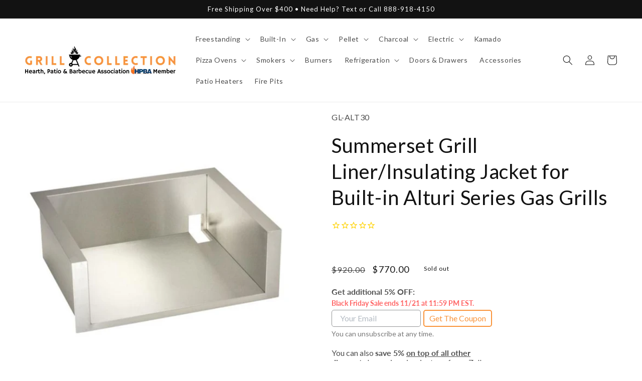

--- FILE ---
content_type: text/html; charset=utf-8
request_url: https://grillcollection.com/products/summerset-grill-liner-insulating-jacket-for-built-in-alturi-series-gas-grills
body_size: 82441
content:
<!doctype html>
<html class="no-js" lang="en">
  <head>
    <meta charset="utf-8">
    <meta http-equiv="X-UA-Compatible" content="IE=edge">
    <meta name="viewport" content="width=device-width,initial-scale=1">
    <meta name="theme-color" content="">
    <link rel="canonical" href="https://grillcollection.com/products/summerset-grill-liner-insulating-jacket-for-built-in-alturi-series-gas-grills">
    <link rel="preconnect" href="https://cdn.shopify.com" crossorigin><link rel="icon" type="image/png" href="//grillcollection.com/cdn/shop/files/2-removebg-preview.png?crop=center&height=32&v=1682167831&width=32"><link rel="preconnect" href="https://fonts.shopifycdn.com" crossorigin><title>
      SUMMERSET Insulating Jacket for Built-in Alturi Grills
 &ndash; Grill Collection</title>

    
      <meta name="description" content="Buy Now Summerset Insulating Jackets / Grill Liner for Built-in Alturi Series Grills (GL-ALT30 | GL-ALT36 | GL-ALT42) available at BEST PRICE at Grill Collection. Free Shipping | Lowest Price Guarantee. Summerset Grill Liner | Insulated Liner.">
    

    

<meta property="og:site_name" content="Grill Collection">
<meta property="og:url" content="https://grillcollection.com/products/summerset-grill-liner-insulating-jacket-for-built-in-alturi-series-gas-grills">
<meta property="og:title" content="SUMMERSET Insulating Jacket for Built-in Alturi Grills">
<meta property="og:type" content="product">
<meta property="og:description" content="Buy Now Summerset Insulating Jackets / Grill Liner for Built-in Alturi Series Grills (GL-ALT30 | GL-ALT36 | GL-ALT42) available at BEST PRICE at Grill Collection. Free Shipping | Lowest Price Guarantee. Summerset Grill Liner | Insulated Liner."><meta property="og:image" content="http://grillcollection.com/cdn/shop/files/Summerset-Grill-LinerInsulating-Jacket-for-Built-in-Alturi-Series-Gas-Grills.jpg?v=1744335555">
  <meta property="og:image:secure_url" content="https://grillcollection.com/cdn/shop/files/Summerset-Grill-LinerInsulating-Jacket-for-Built-in-Alturi-Series-Gas-Grills.jpg?v=1744335555">
  <meta property="og:image:width" content="2048">
  <meta property="og:image:height" content="2048"><meta property="og:price:amount" content="770.00">
  <meta property="og:price:currency" content="USD"><meta name="twitter:card" content="summary_large_image">
<meta name="twitter:title" content="SUMMERSET Insulating Jacket for Built-in Alturi Grills">
<meta name="twitter:description" content="Buy Now Summerset Insulating Jackets / Grill Liner for Built-in Alturi Series Grills (GL-ALT30 | GL-ALT36 | GL-ALT42) available at BEST PRICE at Grill Collection. Free Shipping | Lowest Price Guarantee. Summerset Grill Liner | Insulated Liner.">


    <script src="//grillcollection.com/cdn/shop/t/41/assets/constants.js?v=95358004781563950421682171603" defer="defer"></script>
    <script src="//grillcollection.com/cdn/shop/t/41/assets/pubsub.js?v=2921868252632587581682171600" defer="defer"></script>
    <script src="//grillcollection.com/cdn/shop/t/41/assets/global.js?v=127210358271191040921682171601" defer="defer"></script>
    <script>window.performance && window.performance.mark && window.performance.mark('shopify.content_for_header.start');</script><meta name="google-site-verification" content="5-HZeE72uRGB5ir--8quIrGRwvR8e9cOhFwArmS7tsQ">
<meta id="shopify-digital-wallet" name="shopify-digital-wallet" content="/2911502454/digital_wallets/dialog">
<meta name="shopify-checkout-api-token" content="90952f85a837d57f3743484f25d9cd72">
<link rel="alternate" type="application/json+oembed" href="https://grillcollection.com/products/summerset-grill-liner-insulating-jacket-for-built-in-alturi-series-gas-grills.oembed">
<script async="async" src="/checkouts/internal/preloads.js?locale=en-US"></script>
<link rel="preconnect" href="https://shop.app" crossorigin="anonymous">
<script async="async" src="https://shop.app/checkouts/internal/preloads.js?locale=en-US&shop_id=2911502454" crossorigin="anonymous"></script>
<script id="apple-pay-shop-capabilities" type="application/json">{"shopId":2911502454,"countryCode":"US","currencyCode":"USD","merchantCapabilities":["supports3DS"],"merchantId":"gid:\/\/shopify\/Shop\/2911502454","merchantName":"Grill Collection","requiredBillingContactFields":["postalAddress","email","phone"],"requiredShippingContactFields":["postalAddress","email","phone"],"shippingType":"shipping","supportedNetworks":["visa","masterCard","amex","discover","elo","jcb"],"total":{"type":"pending","label":"Grill Collection","amount":"1.00"},"shopifyPaymentsEnabled":true,"supportsSubscriptions":true}</script>
<script id="shopify-features" type="application/json">{"accessToken":"90952f85a837d57f3743484f25d9cd72","betas":["rich-media-storefront-analytics"],"domain":"grillcollection.com","predictiveSearch":true,"shopId":2911502454,"locale":"en"}</script>
<script>var Shopify = Shopify || {};
Shopify.shop = "zeebella-com.myshopify.com";
Shopify.locale = "en";
Shopify.currency = {"active":"USD","rate":"1.0"};
Shopify.country = "US";
Shopify.theme = {"name":"web-grc\/main","id":122232766582,"schema_name":"Dawn","schema_version":"9.0.0","theme_store_id":null,"role":"main"};
Shopify.theme.handle = "null";
Shopify.theme.style = {"id":null,"handle":null};
Shopify.cdnHost = "grillcollection.com/cdn";
Shopify.routes = Shopify.routes || {};
Shopify.routes.root = "/";</script>
<script type="module">!function(o){(o.Shopify=o.Shopify||{}).modules=!0}(window);</script>
<script>!function(o){function n(){var o=[];function n(){o.push(Array.prototype.slice.apply(arguments))}return n.q=o,n}var t=o.Shopify=o.Shopify||{};t.loadFeatures=n(),t.autoloadFeatures=n()}(window);</script>
<script>
  window.ShopifyPay = window.ShopifyPay || {};
  window.ShopifyPay.apiHost = "shop.app\/pay";
  window.ShopifyPay.redirectState = null;
</script>
<script id="shop-js-analytics" type="application/json">{"pageType":"product"}</script>
<script defer="defer" async type="module" src="//grillcollection.com/cdn/shopifycloud/shop-js/modules/v2/client.init-shop-cart-sync_DRRuZ9Jb.en.esm.js"></script>
<script defer="defer" async type="module" src="//grillcollection.com/cdn/shopifycloud/shop-js/modules/v2/chunk.common_Bq80O0pE.esm.js"></script>
<script type="module">
  await import("//grillcollection.com/cdn/shopifycloud/shop-js/modules/v2/client.init-shop-cart-sync_DRRuZ9Jb.en.esm.js");
await import("//grillcollection.com/cdn/shopifycloud/shop-js/modules/v2/chunk.common_Bq80O0pE.esm.js");

  window.Shopify.SignInWithShop?.initShopCartSync?.({"fedCMEnabled":true,"windoidEnabled":true});

</script>
<script defer="defer" async type="module" src="//grillcollection.com/cdn/shopifycloud/shop-js/modules/v2/client.payment-terms_vFzUuRO4.en.esm.js"></script>
<script defer="defer" async type="module" src="//grillcollection.com/cdn/shopifycloud/shop-js/modules/v2/chunk.common_Bq80O0pE.esm.js"></script>
<script defer="defer" async type="module" src="//grillcollection.com/cdn/shopifycloud/shop-js/modules/v2/chunk.modal_OrVZAp2A.esm.js"></script>
<script type="module">
  await import("//grillcollection.com/cdn/shopifycloud/shop-js/modules/v2/client.payment-terms_vFzUuRO4.en.esm.js");
await import("//grillcollection.com/cdn/shopifycloud/shop-js/modules/v2/chunk.common_Bq80O0pE.esm.js");
await import("//grillcollection.com/cdn/shopifycloud/shop-js/modules/v2/chunk.modal_OrVZAp2A.esm.js");

  
</script>
<script>
  window.Shopify = window.Shopify || {};
  if (!window.Shopify.featureAssets) window.Shopify.featureAssets = {};
  window.Shopify.featureAssets['shop-js'] = {"shop-cart-sync":["modules/v2/client.shop-cart-sync_CY6GlUyO.en.esm.js","modules/v2/chunk.common_Bq80O0pE.esm.js"],"init-fed-cm":["modules/v2/client.init-fed-cm_rCPA2mwL.en.esm.js","modules/v2/chunk.common_Bq80O0pE.esm.js"],"shop-button":["modules/v2/client.shop-button_BbiiMs1V.en.esm.js","modules/v2/chunk.common_Bq80O0pE.esm.js"],"init-windoid":["modules/v2/client.init-windoid_CeH2ldPv.en.esm.js","modules/v2/chunk.common_Bq80O0pE.esm.js"],"init-shop-cart-sync":["modules/v2/client.init-shop-cart-sync_DRRuZ9Jb.en.esm.js","modules/v2/chunk.common_Bq80O0pE.esm.js"],"shop-cash-offers":["modules/v2/client.shop-cash-offers_DA_Qgce8.en.esm.js","modules/v2/chunk.common_Bq80O0pE.esm.js","modules/v2/chunk.modal_OrVZAp2A.esm.js"],"init-shop-email-lookup-coordinator":["modules/v2/client.init-shop-email-lookup-coordinator_Boi2XQpp.en.esm.js","modules/v2/chunk.common_Bq80O0pE.esm.js"],"shop-toast-manager":["modules/v2/client.shop-toast-manager_DFZ6KygB.en.esm.js","modules/v2/chunk.common_Bq80O0pE.esm.js"],"avatar":["modules/v2/client.avatar_BTnouDA3.en.esm.js"],"pay-button":["modules/v2/client.pay-button_Dggf_qxG.en.esm.js","modules/v2/chunk.common_Bq80O0pE.esm.js"],"init-customer-accounts-sign-up":["modules/v2/client.init-customer-accounts-sign-up_DBLY8aTL.en.esm.js","modules/v2/client.shop-login-button_DXWcN-dk.en.esm.js","modules/v2/chunk.common_Bq80O0pE.esm.js","modules/v2/chunk.modal_OrVZAp2A.esm.js"],"shop-login-button":["modules/v2/client.shop-login-button_DXWcN-dk.en.esm.js","modules/v2/chunk.common_Bq80O0pE.esm.js","modules/v2/chunk.modal_OrVZAp2A.esm.js"],"init-shop-for-new-customer-accounts":["modules/v2/client.init-shop-for-new-customer-accounts_C4srtWVy.en.esm.js","modules/v2/client.shop-login-button_DXWcN-dk.en.esm.js","modules/v2/chunk.common_Bq80O0pE.esm.js","modules/v2/chunk.modal_OrVZAp2A.esm.js"],"init-customer-accounts":["modules/v2/client.init-customer-accounts_B87wJPkU.en.esm.js","modules/v2/client.shop-login-button_DXWcN-dk.en.esm.js","modules/v2/chunk.common_Bq80O0pE.esm.js","modules/v2/chunk.modal_OrVZAp2A.esm.js"],"shop-follow-button":["modules/v2/client.shop-follow-button_73Y7kLC8.en.esm.js","modules/v2/chunk.common_Bq80O0pE.esm.js","modules/v2/chunk.modal_OrVZAp2A.esm.js"],"checkout-modal":["modules/v2/client.checkout-modal_cwDmpVG-.en.esm.js","modules/v2/chunk.common_Bq80O0pE.esm.js","modules/v2/chunk.modal_OrVZAp2A.esm.js"],"lead-capture":["modules/v2/client.lead-capture_BhKPkfCX.en.esm.js","modules/v2/chunk.common_Bq80O0pE.esm.js","modules/v2/chunk.modal_OrVZAp2A.esm.js"],"shop-login":["modules/v2/client.shop-login_DUQNAY7C.en.esm.js","modules/v2/chunk.common_Bq80O0pE.esm.js","modules/v2/chunk.modal_OrVZAp2A.esm.js"],"payment-terms":["modules/v2/client.payment-terms_vFzUuRO4.en.esm.js","modules/v2/chunk.common_Bq80O0pE.esm.js","modules/v2/chunk.modal_OrVZAp2A.esm.js"]};
</script>
<script>(function() {
  var isLoaded = false;
  function asyncLoad() {
    if (isLoaded) return;
    isLoaded = true;
    var urls = ["https:\/\/buy-me-cdn.makeprosimp.com\/v2\/app.min.js?v=v2\u0026shop=zeebella-com.myshopify.com","https:\/\/embed.tawk.to\/widget-script\/5e758b428d24fc2265890cb5\/default.js?shop=zeebella-com.myshopify.com","https:\/\/shopifyapp.rontar.com\/ScriptTags\/onlinestore.js?advId=28637\u0026audienceId=a29f2e14-c9ff-4ebc-b218-ba5f5617ea92\u0026priceId=9363\u0026shop=zeebella-com.myshopify.com","\/\/d1liekpayvooaz.cloudfront.net\/apps\/customizery\/customizery.js?shop=zeebella-com.myshopify.com","https:\/\/cdn1.stamped.io\/files\/widget.min.js?shop=zeebella-com.myshopify.com","https:\/\/ecommplugins-scripts.trustpilot.com\/v2.1\/js\/header.min.js?settings=eyJrZXkiOiJMRTdJYU5QWkNyb003dVRIIiwicyI6InNrdSJ9\u0026shop=zeebella-com.myshopify.com","https:\/\/ecommplugins-trustboxsettings.trustpilot.com\/zeebella-com.myshopify.com.js?settings=1653755539411\u0026shop=zeebella-com.myshopify.com","https:\/\/tabs.stationmade.com\/registered-scripts\/tabs-by-station.js?shop=zeebella-com.myshopify.com","https:\/\/apps.synctrack.io\/cta-buttons\/cta-group-button.js?v=1682174890\u0026shop=zeebella-com.myshopify.com","https:\/\/ottawa.getmulberry.com\/app\/adapter.js?shop=zeebella-com.myshopify.com","https:\/\/cdn.fera.ai\/js\/fera.placeholder.js?shop=zeebella-com.myshopify.com","https:\/\/api.pp-prod-ads.ue2.breadgateway.net\/api\/shopify-plugin-backend\/messaging-app\/cart.js?shopId=7145c4fd-95fd-4070-b0a9-cb1a35907922\u0026shop=zeebella-com.myshopify.com","https:\/\/upsells.boldapps.net\/v2_ui\/js\/UpsellTracker.js?shop=zeebella-com.myshopify.com","https:\/\/upsells.boldapps.net\/v2_ui\/js\/upsell.js?shop=zeebella-com.myshopify.com","https:\/\/d1639lhkj5l89m.cloudfront.net\/js\/storefront\/uppromote.js?shop=zeebella-com.myshopify.com","\/\/cdn.shopify.com\/proxy\/55c6e36ff95adfa59e101e9b79d3dfdc936c9d1b0684912b73d37fc914b29790\/ultimaterecentlyviewed.com\/script_tag.min.js?shop=zeebella-com.myshopify.com\u0026sp-cache-control=cHVibGljLCBtYXgtYWdlPTkwMA","https:\/\/cdn.hextom.com\/js\/freeshippingbar.js?shop=zeebella-com.myshopify.com"];
    for (var i = 0; i < urls.length; i++) {
      var s = document.createElement('script');
      s.type = 'text/javascript';
      s.async = true;
      s.src = urls[i];
      var x = document.getElementsByTagName('script')[0];
      x.parentNode.insertBefore(s, x);
    }
  };
  if(window.attachEvent) {
    window.attachEvent('onload', asyncLoad);
  } else {
    window.addEventListener('load', asyncLoad, false);
  }
})();</script>
<script id="__st">var __st={"a":2911502454,"offset":-18000,"reqid":"b3dfc25b-9247-4054-b0dc-9b75c17b0625-1763709469","pageurl":"grillcollection.com\/products\/summerset-grill-liner-insulating-jacket-for-built-in-alturi-series-gas-grills","u":"743b0f24668d","p":"product","rtyp":"product","rid":4529515561078};</script>
<script>window.ShopifyPaypalV4VisibilityTracking = true;</script>
<script id="captcha-bootstrap">!function(){'use strict';const t='contact',e='account',n='new_comment',o=[[t,t],['blogs',n],['comments',n],[t,'customer']],c=[[e,'customer_login'],[e,'guest_login'],[e,'recover_customer_password'],[e,'create_customer']],r=t=>t.map((([t,e])=>`form[action*='/${t}']:not([data-nocaptcha='true']) input[name='form_type'][value='${e}']`)).join(','),a=t=>()=>t?[...document.querySelectorAll(t)].map((t=>t.form)):[];function s(){const t=[...o],e=r(t);return a(e)}const i='password',u='form_key',d=['recaptcha-v3-token','g-recaptcha-response','h-captcha-response',i],f=()=>{try{return window.sessionStorage}catch{return}},m='__shopify_v',_=t=>t.elements[u];function p(t,e,n=!1){try{const o=window.sessionStorage,c=JSON.parse(o.getItem(e)),{data:r}=function(t){const{data:e,action:n}=t;return t[m]||n?{data:e,action:n}:{data:t,action:n}}(c);for(const[e,n]of Object.entries(r))t.elements[e]&&(t.elements[e].value=n);n&&o.removeItem(e)}catch(o){console.error('form repopulation failed',{error:o})}}const l='form_type',E='cptcha';function T(t){t.dataset[E]=!0}const w=window,h=w.document,L='Shopify',v='ce_forms',y='captcha';let A=!1;((t,e)=>{const n=(g='f06e6c50-85a8-45c8-87d0-21a2b65856fe',I='https://cdn.shopify.com/shopifycloud/storefront-forms-hcaptcha/ce_storefront_forms_captcha_hcaptcha.v1.5.2.iife.js',D={infoText:'Protected by hCaptcha',privacyText:'Privacy',termsText:'Terms'},(t,e,n)=>{const o=w[L][v],c=o.bindForm;if(c)return c(t,g,e,D).then(n);var r;o.q.push([[t,g,e,D],n]),r=I,A||(h.body.append(Object.assign(h.createElement('script'),{id:'captcha-provider',async:!0,src:r})),A=!0)});var g,I,D;w[L]=w[L]||{},w[L][v]=w[L][v]||{},w[L][v].q=[],w[L][y]=w[L][y]||{},w[L][y].protect=function(t,e){n(t,void 0,e),T(t)},Object.freeze(w[L][y]),function(t,e,n,w,h,L){const[v,y,A,g]=function(t,e,n){const i=e?o:[],u=t?c:[],d=[...i,...u],f=r(d),m=r(i),_=r(d.filter((([t,e])=>n.includes(e))));return[a(f),a(m),a(_),s()]}(w,h,L),I=t=>{const e=t.target;return e instanceof HTMLFormElement?e:e&&e.form},D=t=>v().includes(t);t.addEventListener('submit',(t=>{const e=I(t);if(!e)return;const n=D(e)&&!e.dataset.hcaptchaBound&&!e.dataset.recaptchaBound,o=_(e),c=g().includes(e)&&(!o||!o.value);(n||c)&&t.preventDefault(),c&&!n&&(function(t){try{if(!f())return;!function(t){const e=f();if(!e)return;const n=_(t);if(!n)return;const o=n.value;o&&e.removeItem(o)}(t);const e=Array.from(Array(32),(()=>Math.random().toString(36)[2])).join('');!function(t,e){_(t)||t.append(Object.assign(document.createElement('input'),{type:'hidden',name:u})),t.elements[u].value=e}(t,e),function(t,e){const n=f();if(!n)return;const o=[...t.querySelectorAll(`input[type='${i}']`)].map((({name:t})=>t)),c=[...d,...o],r={};for(const[a,s]of new FormData(t).entries())c.includes(a)||(r[a]=s);n.setItem(e,JSON.stringify({[m]:1,action:t.action,data:r}))}(t,e)}catch(e){console.error('failed to persist form',e)}}(e),e.submit())}));const S=(t,e)=>{t&&!t.dataset[E]&&(n(t,e.some((e=>e===t))),T(t))};for(const o of['focusin','change'])t.addEventListener(o,(t=>{const e=I(t);D(e)&&S(e,y())}));const B=e.get('form_key'),M=e.get(l),P=B&&M;t.addEventListener('DOMContentLoaded',(()=>{const t=y();if(P)for(const e of t)e.elements[l].value===M&&p(e,B);[...new Set([...A(),...v().filter((t=>'true'===t.dataset.shopifyCaptcha))])].forEach((e=>S(e,t)))}))}(h,new URLSearchParams(w.location.search),n,t,e,['guest_login'])})(!0,!0)}();</script>
<script integrity="sha256-52AcMU7V7pcBOXWImdc/TAGTFKeNjmkeM1Pvks/DTgc=" data-source-attribution="shopify.loadfeatures" defer="defer" src="//grillcollection.com/cdn/shopifycloud/storefront/assets/storefront/load_feature-81c60534.js" crossorigin="anonymous"></script>
<script crossorigin="anonymous" defer="defer" src="//grillcollection.com/cdn/shopifycloud/storefront/assets/shopify_pay/storefront-65b4c6d7.js?v=20250812"></script>
<script data-source-attribution="shopify.dynamic_checkout.dynamic.init">var Shopify=Shopify||{};Shopify.PaymentButton=Shopify.PaymentButton||{isStorefrontPortableWallets:!0,init:function(){window.Shopify.PaymentButton.init=function(){};var t=document.createElement("script");t.src="https://grillcollection.com/cdn/shopifycloud/portable-wallets/latest/portable-wallets.en.js",t.type="module",document.head.appendChild(t)}};
</script>
<script data-source-attribution="shopify.dynamic_checkout.buyer_consent">
  function portableWalletsHideBuyerConsent(e){var t=document.getElementById("shopify-buyer-consent"),n=document.getElementById("shopify-subscription-policy-button");t&&n&&(t.classList.add("hidden"),t.setAttribute("aria-hidden","true"),n.removeEventListener("click",e))}function portableWalletsShowBuyerConsent(e){var t=document.getElementById("shopify-buyer-consent"),n=document.getElementById("shopify-subscription-policy-button");t&&n&&(t.classList.remove("hidden"),t.removeAttribute("aria-hidden"),n.addEventListener("click",e))}window.Shopify?.PaymentButton&&(window.Shopify.PaymentButton.hideBuyerConsent=portableWalletsHideBuyerConsent,window.Shopify.PaymentButton.showBuyerConsent=portableWalletsShowBuyerConsent);
</script>
<script data-source-attribution="shopify.dynamic_checkout.cart.bootstrap">document.addEventListener("DOMContentLoaded",(function(){function t(){return document.querySelector("shopify-accelerated-checkout-cart, shopify-accelerated-checkout")}if(t())Shopify.PaymentButton.init();else{new MutationObserver((function(e,n){t()&&(Shopify.PaymentButton.init(),n.disconnect())})).observe(document.body,{childList:!0,subtree:!0})}}));
</script>
<link id="shopify-accelerated-checkout-styles" rel="stylesheet" media="screen" href="https://grillcollection.com/cdn/shopifycloud/portable-wallets/latest/accelerated-checkout-backwards-compat.css" crossorigin="anonymous">
<style id="shopify-accelerated-checkout-cart">
        #shopify-buyer-consent {
  margin-top: 1em;
  display: inline-block;
  width: 100%;
}

#shopify-buyer-consent.hidden {
  display: none;
}

#shopify-subscription-policy-button {
  background: none;
  border: none;
  padding: 0;
  text-decoration: underline;
  font-size: inherit;
  cursor: pointer;
}

#shopify-subscription-policy-button::before {
  box-shadow: none;
}

      </style>
<script id="sections-script" data-sections="header" defer="defer" src="//grillcollection.com/cdn/shop/t/41/compiled_assets/scripts.js?256937"></script>
<script>window.performance && window.performance.mark && window.performance.mark('shopify.content_for_header.end');</script>

<script>window.BOLD = window.BOLD || {};
    window.BOLD.common = window.BOLD.common || {};
    window.BOLD.common.Shopify = window.BOLD.common.Shopify || {};
    window.BOLD.common.Shopify.shop = {
      domain: 'grillcollection.com',
      permanent_domain: 'zeebella-com.myshopify.com',
      url: 'https://grillcollection.com',
      secure_url: 'https://grillcollection.com',
      money_format: "\u003cspan class=money\u003e${{amount}}\u003c\/span\u003e",
      currency: "USD"
    };
    window.BOLD.common.Shopify.customer = {
      id: null,
      tags: null,
    };
    window.BOLD.common.Shopify.cart = {"note":null,"attributes":{},"original_total_price":0,"total_price":0,"total_discount":0,"total_weight":0.0,"item_count":0,"items":[],"requires_shipping":false,"currency":"USD","items_subtotal_price":0,"cart_level_discount_applications":[],"checkout_charge_amount":0};
    window.BOLD.common.template = 'product';window.BOLD.common.Shopify.formatMoney = function(money, format) {
        function n(t, e) {
            return "undefined" == typeof t ? e : t
        }
        function r(t, e, r, i) {
            if (e = n(e, 2),
                r = n(r, ","),
                i = n(i, "."),
            isNaN(t) || null == t)
                return 0;
            t = (t / 100).toFixed(e);
            var o = t.split(".")
                , a = o[0].replace(/(\d)(?=(\d\d\d)+(?!\d))/g, "$1" + r)
                , s = o[1] ? i + o[1] : "";
            return a + s
        }
        "string" == typeof money && (money = money.replace(".", ""));
        var i = ""
            , o = /\{\{\s*(\w+)\s*\}\}/
            , a = format || window.BOLD.common.Shopify.shop.money_format || window.Shopify.money_format || "$ {{ amount }}";
        switch (a.match(o)[1]) {
            case "amount":
                i = r(money, 2, ",", ".");
                break;
            case "amount_no_decimals":
                i = r(money, 0, ",", ".");
                break;
            case "amount_with_comma_separator":
                i = r(money, 2, ".", ",");
                break;
            case "amount_no_decimals_with_comma_separator":
                i = r(money, 0, ".", ",");
                break;
            case "amount_with_space_separator":
                i = r(money, 2, " ", ",");
                break;
            case "amount_no_decimals_with_space_separator":
                i = r(money, 0, " ", ",");
                break;
            case "amount_with_apostrophe_separator":
                i = r(money, 2, "'", ".");
                break;
        }
        return a.replace(o, i);
    };
    window.BOLD.common.Shopify.saveProduct = function (handle, product) {
      if (typeof handle === 'string' && typeof window.BOLD.common.Shopify.products[handle] === 'undefined') {
        if (typeof product === 'number') {
          window.BOLD.common.Shopify.handles[product] = handle;
          product = { id: product };
        }
        window.BOLD.common.Shopify.products[handle] = product;
      }
    };
    window.BOLD.common.Shopify.saveVariant = function (variant_id, variant) {
      if (typeof variant_id === 'number' && typeof window.BOLD.common.Shopify.variants[variant_id] === 'undefined') {
        window.BOLD.common.Shopify.variants[variant_id] = variant;
      }
    };window.BOLD.common.Shopify.products = window.BOLD.common.Shopify.products || {};
    window.BOLD.common.Shopify.variants = window.BOLD.common.Shopify.variants || {};
    window.BOLD.common.Shopify.handles = window.BOLD.common.Shopify.handles || {};window.BOLD.common.Shopify.handle = "summerset-grill-liner-insulating-jacket-for-built-in-alturi-series-gas-grills"
window.BOLD.common.Shopify.saveProduct("summerset-grill-liner-insulating-jacket-for-built-in-alturi-series-gas-grills", 4529515561078);window.BOLD.common.Shopify.saveVariant(31859042287734, { product_id: 4529515561078, product_handle: "summerset-grill-liner-insulating-jacket-for-built-in-alturi-series-gas-grills", price: 77000, group_id: '', csp_metafield: {}});window.BOLD.common.Shopify.saveVariant(31859042320502, { product_id: 4529515561078, product_handle: "summerset-grill-liner-insulating-jacket-for-built-in-alturi-series-gas-grills", price: 89000, group_id: '', csp_metafield: {}});window.BOLD.common.Shopify.saveVariant(31859042353270, { product_id: 4529515561078, product_handle: "summerset-grill-liner-insulating-jacket-for-built-in-alturi-series-gas-grills", price: 101500, group_id: '', csp_metafield: {}});window.BOLD.apps_installed = {"Product Upsell":3} || {};window.BOLD.common.Shopify.metafields = window.BOLD.common.Shopify.metafields || {};window.BOLD.common.Shopify.metafields["bold_rp"] = {};window.BOLD.common.Shopify.metafields["bold_csp_defaults"] = {};window.BOLD.common.cacheParams = window.BOLD.common.cacheParams || {};
</script>

<link href="//grillcollection.com/cdn/shop/t/41/assets/bold-upsell.css?v=51915886505602322711682171749" rel="stylesheet" type="text/css" media="all" />
<link href="//grillcollection.com/cdn/shop/t/41/assets/bold-upsell-custom.css?v=150135899998303055901682171750" rel="stylesheet" type="text/css" media="all" />
<script>
</script>

    <style data-shopify>
      @font-face {
  font-family: Lato;
  font-weight: 400;
  font-style: normal;
  font-display: swap;
  src: url("//grillcollection.com/cdn/fonts/lato/lato_n4.c3b93d431f0091c8be23185e15c9d1fee1e971c5.woff2") format("woff2"),
       url("//grillcollection.com/cdn/fonts/lato/lato_n4.d5c00c781efb195594fd2fd4ad04f7882949e327.woff") format("woff");
}

      @font-face {
  font-family: Lato;
  font-weight: 700;
  font-style: normal;
  font-display: swap;
  src: url("//grillcollection.com/cdn/fonts/lato/lato_n7.900f219bc7337bc57a7a2151983f0a4a4d9d5dcf.woff2") format("woff2"),
       url("//grillcollection.com/cdn/fonts/lato/lato_n7.a55c60751adcc35be7c4f8a0313f9698598612ee.woff") format("woff");
}

      @font-face {
  font-family: Lato;
  font-weight: 400;
  font-style: italic;
  font-display: swap;
  src: url("//grillcollection.com/cdn/fonts/lato/lato_i4.09c847adc47c2fefc3368f2e241a3712168bc4b6.woff2") format("woff2"),
       url("//grillcollection.com/cdn/fonts/lato/lato_i4.3c7d9eb6c1b0a2bf62d892c3ee4582b016d0f30c.woff") format("woff");
}

      @font-face {
  font-family: Lato;
  font-weight: 700;
  font-style: italic;
  font-display: swap;
  src: url("//grillcollection.com/cdn/fonts/lato/lato_i7.16ba75868b37083a879b8dd9f2be44e067dfbf92.woff2") format("woff2"),
       url("//grillcollection.com/cdn/fonts/lato/lato_i7.4c07c2b3b7e64ab516aa2f2081d2bb0366b9dce8.woff") format("woff");
}

      @font-face {
  font-family: Lato;
  font-weight: 400;
  font-style: normal;
  font-display: swap;
  src: url("//grillcollection.com/cdn/fonts/lato/lato_n4.c3b93d431f0091c8be23185e15c9d1fee1e971c5.woff2") format("woff2"),
       url("//grillcollection.com/cdn/fonts/lato/lato_n4.d5c00c781efb195594fd2fd4ad04f7882949e327.woff") format("woff");
}


      :root {
        --font-body-family: Lato, sans-serif;
        --font-body-style: normal;
        --font-body-weight: 400;
        --font-body-weight-bold: 700;

        --font-heading-family: Lato, sans-serif;
        --font-heading-style: normal;
        --font-heading-weight: 400;

        --font-body-scale: 1.0;
        --font-heading-scale: 1.0;

        --color-base-text: 18, 18, 18;
        --color-shadow: 18, 18, 18;
        --color-base-background-1: 255, 255, 255;
        --color-base-background-2: 243, 243, 243;
        --color-base-solid-button-labels: 255, 255, 255;
        --color-base-outline-button-labels: 18, 18, 18;
        --color-base-accent-1: 249, 148, 59;
        --color-base-accent-2: 18, 18, 18;
        --payment-terms-background-color: #ffffff;

        --gradient-base-background-1: #ffffff;
        --gradient-base-background-2: #f3f3f3;
        --gradient-base-accent-1: #F9943B;
        --gradient-base-accent-2: #121212;

        --media-padding: px;
        --media-border-opacity: 0.0;
        --media-border-width: 0px;
        --media-radius: 0px;
        --media-shadow-opacity: 0.0;
        --media-shadow-horizontal-offset: 0px;
        --media-shadow-vertical-offset: 4px;
        --media-shadow-blur-radius: 5px;
        --media-shadow-visible: 0;

        --page-width: 160rem;
        --page-width-margin: 0rem;

        --product-card-image-padding: 0.0rem;
        --product-card-corner-radius: 0.0rem;
        --product-card-text-alignment: left;
        --product-card-border-width: 0.0rem;
        --product-card-border-opacity: 0.0;
        --product-card-shadow-opacity: 0.1;
        --product-card-shadow-visible: 1;
        --product-card-shadow-horizontal-offset: 0.0rem;
        --product-card-shadow-vertical-offset: 0.4rem;
        --product-card-shadow-blur-radius: 1.5rem;

        --collection-card-image-padding: 0.0rem;
        --collection-card-corner-radius: 0.0rem;
        --collection-card-text-alignment: left;
        --collection-card-border-width: 0.0rem;
        --collection-card-border-opacity: 0.1;
        --collection-card-shadow-opacity: 0.0;
        --collection-card-shadow-visible: 0;
        --collection-card-shadow-horizontal-offset: 0.0rem;
        --collection-card-shadow-vertical-offset: 0.4rem;
        --collection-card-shadow-blur-radius: 0.5rem;

        --blog-card-image-padding: 0.0rem;
        --blog-card-corner-radius: 0.0rem;
        --blog-card-text-alignment: left;
        --blog-card-border-width: 0.0rem;
        --blog-card-border-opacity: 0.1;
        --blog-card-shadow-opacity: 0.0;
        --blog-card-shadow-visible: 0;
        --blog-card-shadow-horizontal-offset: 0.0rem;
        --blog-card-shadow-vertical-offset: 0.4rem;
        --blog-card-shadow-blur-radius: 0.5rem;

        --badge-corner-radius: 4.0rem;

        --popup-border-width: 1px;
        --popup-border-opacity: 0.1;
        --popup-corner-radius: 0px;
        --popup-shadow-opacity: 0.0;
        --popup-shadow-horizontal-offset: 0px;
        --popup-shadow-vertical-offset: 4px;
        --popup-shadow-blur-radius: 5px;

        --drawer-border-width: 1px;
        --drawer-border-opacity: 0.1;
        --drawer-shadow-opacity: 0.0;
        --drawer-shadow-horizontal-offset: 0px;
        --drawer-shadow-vertical-offset: 4px;
        --drawer-shadow-blur-radius: 5px;

        --spacing-sections-desktop: 0px;
        --spacing-sections-mobile: 0px;

        --grid-desktop-vertical-spacing: 8px;
        --grid-desktop-horizontal-spacing: 8px;
        --grid-mobile-vertical-spacing: 4px;
        --grid-mobile-horizontal-spacing: 4px;

        --text-boxes-border-opacity: 0.1;
        --text-boxes-border-width: 0px;
        --text-boxes-radius: 0px;
        --text-boxes-shadow-opacity: 0.0;
        --text-boxes-shadow-visible: 0;
        --text-boxes-shadow-horizontal-offset: 0px;
        --text-boxes-shadow-vertical-offset: 4px;
        --text-boxes-shadow-blur-radius: 5px;

        --buttons-radius: 4px;
        --buttons-radius-outset: 5px;
        --buttons-border-width: 1px;
        --buttons-border-opacity: 1.0;
        --buttons-shadow-opacity: 0.0;
        --buttons-shadow-visible: 0;
        --buttons-shadow-horizontal-offset: 0px;
        --buttons-shadow-vertical-offset: 4px;
        --buttons-shadow-blur-radius: 5px;
        --buttons-border-offset: 0.3px;

        --inputs-radius: 0px;
        --inputs-border-width: 1px;
        --inputs-border-opacity: 0.55;
        --inputs-shadow-opacity: 0.0;
        --inputs-shadow-horizontal-offset: 0px;
        --inputs-margin-offset: 0px;
        --inputs-shadow-vertical-offset: -4px;
        --inputs-shadow-blur-radius: 5px;
        --inputs-radius-outset: 0px;

        --variant-pills-radius: 40px;
        --variant-pills-border-width: 1px;
        --variant-pills-border-opacity: 0.55;
        --variant-pills-shadow-opacity: 0.0;
        --variant-pills-shadow-horizontal-offset: 0px;
        --variant-pills-shadow-vertical-offset: 4px;
        --variant-pills-shadow-blur-radius: 5px;
      }

      *,
      *::before,
      *::after {
        box-sizing: inherit;
      }

      html {
        box-sizing: border-box;
        font-size: calc(var(--font-body-scale) * 62.5%);
        height: 100%;
      }

      body {
        display: grid;
        grid-template-rows: auto auto 1fr auto;
        grid-template-columns: 100%;
        min-height: 100%;
        margin: 0;
        font-size: 1.5rem;
        letter-spacing: 0.06rem;
        line-height: calc(1 + 0.8 / var(--font-body-scale));
        font-family: var(--font-body-family);
        font-style: var(--font-body-style);
        font-weight: var(--font-body-weight);
      }

      @media screen and (min-width: 750px) {
        body {
          font-size: 1.6rem;
        }
      }
    </style>

    <link href="//grillcollection.com/cdn/shop/t/41/assets/base.css?v=140624990073879848751682171602" rel="stylesheet" type="text/css" media="all" />
<link rel="preload" as="font" href="//grillcollection.com/cdn/fonts/lato/lato_n4.c3b93d431f0091c8be23185e15c9d1fee1e971c5.woff2" type="font/woff2" crossorigin><link rel="preload" as="font" href="//grillcollection.com/cdn/fonts/lato/lato_n4.c3b93d431f0091c8be23185e15c9d1fee1e971c5.woff2" type="font/woff2" crossorigin><link rel="stylesheet" href="//grillcollection.com/cdn/shop/t/41/assets/component-predictive-search.css?v=85913294783299393391682171601" media="print" onload="this.media='all'"><script>document.documentElement.className = document.documentElement.className.replace('no-js', 'js');
    if (Shopify.designMode) {
      document.documentElement.classList.add('shopify-design-mode');
    }
    </script>

    
    <script type="text/javascript">
      function getRootDomain(hostname) {
        const parts = hostname.split('.');
        if (parts.length <= 2) return hostname;
        const secondLevelDomains = ['co', 'com', 'org', 'gov', 'net', 'ac'];
        const secondToLastPart = parts[parts.length - 2];
        if (secondLevelDomains.includes(secondToLastPart)) return parts.slice(-3).join('.');
        return parts.slice(-2).join('.');
      }
      function setCookie(name, value, days){
        const hostname = window.location.hostname;
        const rootDomain = getRootDomain(hostname);
        const domainAttribute = "; domain=." + rootDomain;
        var date = new Date();
        date.setTime(date.getTime() + (days*864E5));
        var expires = "; expires=" + date.toUTCString();
        document.cookie = name + "=" + value + expires + "; path=/" + domainAttribute + "; SameSite=Lax; Secure";
      }
      function getParam(p){
        var match = RegExp('[?&]' + p + '=([^&]*)').exec(window.location.search);
        return match && decodeURIComponent(match[1].replace(/\+/g, ' '));
      }
      var fsrbms = getParam('msclkid');
      if(fsrbms) setCookie('fsrbms', fsrbms, 90);
      var fsrbgc = getParam('gclid');
      if(fsrbgc) setCookie('fsrbgc', fsrbgc, 90);
      var fsrbgb = getParam('gbraid');
      if(fsrbgb) setCookie('fsrbgb', fsrbgb, 90);
      var fsrbwb = getParam('wbraid');
      if(fsrbwb) setCookie('fsrbwb', fsrbwb, 90);
    </script>
    
  
<script>
    
    
    
    
    var gsf_conversion_data = {page_type : 'product', event : 'view_item', data : {product_data : [{variant_id : 31859042287734, product_id : 4529515561078, name : "Summerset Grill Liner/Insulating Jacket for Built-in Alturi Series Gas Grills", price : "770.00", currency : "USD", sku : "GL-ALT30", brand : "Summerset", variant : "30-Inch", category : "", quantity : "-100" }], total_price : "770.00", shop_currency : "USD"}};
    
</script>
<!-- BEGIN app block: shopify://apps/tabs-studio/blocks/global_embed_block/19980fb9-f2ca-4ada-ad36-c0364c3318b8 -->
<style id="tabs-by-station-custom-styles">
  .station-tabs .station-tabs-link{background-color:#f1f1f1 !important;padding:8px 14px !important;margin:0 14px 14px 0 !important;border-radius:9999px !important;}.station-tabs .station-tabs-tab{background-color:#f1f1f1 !important;padding:8px 14px !important;margin:0 14px 14px 0 !important;border-radius:9999px !important;}.station-tabs .station-tabs-link.is-active{background-color:#212121 !important;background-color:#212121 !important;}.station-tabs .station-tabs-tab.is-active{background-color:#212121 !important;background-color:#212121 !important;}.station-tabs.mod-full-width .station-tabs-link, .station-tabs .station-tabs-tabset.mod-vertical .station-tabs-link{padding:12px 18px !important;margin:0 0 14px !important;}.station-tabs.mod-full-width .station-tabs-tab, .station-tabs .station-tabs-tabset.mod-vertical .station-tabs-tab{padding:12px 18px !important;margin:0 0 14px !important;}.station-tabs .station-tabs-content-inner{margin:12px 0 0 !important;}.station-tabs.mod-full-width .station-tabs-content-inner, .station-tabs .station-tabs-tabset.mod-vertical .station-tabs-content-inner{margin:0 !important;padding:12px 0px 36px 0px !important;}.station-tabs .station-tabs-tabcontent{margin:12px 0 0 !important;}.station-tabs.mod-full-width .station-tabs-tabcontent, .station-tabs .station-tabs-tabset.mod-vertical .station-tabs-tabcontent{margin:0 !important;padding:12px 0px 36px 0px !important;}.station-tabs .station-tabs-link:hover{background-color:#212121 !important;}.station-tabs .station-tabs-link.is-active:hover{background-color:#212121 !important;}.station-tabs .station-tabs-tab:hover{background-color:#212121 !important;}.station-tabs .station-tabs-tab.is-active:hover{background-color:#212121 !important;}.station-tabs.mod-full-width .station-tabs-link:hover, .station-tabs .station-tabs-tabset.mod-vertical .station-tabs-link:hover{color:#FFFFFF !important;}.station-tabs.mod-full-width .station-tabs-tab:hover, .station-tabs .station-tabs-tabset.mod-vertical .station-tabs-tab:hover{color:#FFFFFF !important;}.station-tabs.mod-full-width .station-tabs-link.is-active:hover, .station-tabs .station-tabs-tabset.mod-vertical .station-tabs-link.is-active:hover{color:#FFFFFF !important;}.station-tabs.mod-full-width .station-tabs-tab.is-active:hover, .station-tabs .station-tabs-tabset.mod-vertical .station-tabs-tab.is-active:hover{color:#FFFFFF !important;}.station-tabs.mod-full-width .station-tabs-link.is-active, .station-tabs .station-tabs-tabset.mod-vertical .station-tabs-link.is-active{color:#FFFFFF !important;}.station-tabs.mod-full-width .station-tabs-tab.is-active, .station-tabs .station-tabs-tabset.mod-vertical .station-tabs-tab.is-active{color:#FFFFFF !important;}
  
</style>

<script id="station-tabs-data-json" type="application/json">{
  "globalAbove": null,
  "globalBelow": null,
  "proTabsHTML": "",
  "productTitle": "Summerset Grill Liner\/Insulating Jacket for Built-in Alturi Series Gas Grills",
  "productDescription": "\u003cdiv\u003e\n\u003cimg src=\"https:\/\/cdn.shopify.com\/s\/files\/1\/0029\/1150\/2454\/files\/Summerset-Grills-Logo_480x480.jpg?v=1591121870\" alt=\"\" style=\"display: block; margin-left: auto; margin-right: auto;\"\u003e\u003cspan\u003eProtect your outdoor kitchen with Summerset Grill Insulating Jackets. Many BBQ Islands and outdoor kitchens are made of a combination of wood and other combustible materials. A grill insulating jacket provides the protection you need to ensure a safe and reliable entertaining space for years to come. Custom made to fit Summerset Grills, each grill insulating jacket features durable double-lined #304 stainless steel construction for maximum strength and protection, stainless steel mounting bracket, and matching sleek design. The insulating jacket not only protects your outdoor kitchen, it also protects the chassis of your built-in grill from corrosion, adding to the longevity of your grill. Use Summerset insulating jackets to make your outdoor kitchen a safe and entertaining space for your family and friends to enjoy.\u003c\/span\u003e\u003cbr\u003e\n\u003c\/div\u003e\n\u003cp\u003e \u003c\/p\u003e\n\u003ch3\u003eSpecifications\u003cbr\u003e\n\u003c\/h3\u003e\n\u003ctable class=\"specifications\"\u003e\n\u003ctbody\u003e\n\u003ctr\u003e\n\u003ctd class=\"attribute-name\"\u003eFinish\u003c\/td\u003e\n\u003ctd class=\"attribute-value\"\u003e#304 Stainless Steel Construction\u003c\/td\u003e\n\u003c\/tr\u003e\n\u003ctr\u003e\n\u003ctd class=\"attribute-name\"\u003eFire Protection\u003c\/td\u003e\n\u003ctd class=\"attribute-value\"\u003eProtects Against Combustible Construction\u003c\/td\u003e\n\u003c\/tr\u003e\n\u003ctr\u003e\n\u003ctd class=\"attribute-name\"\u003eInsultation Type\u003c\/td\u003e\n\u003ctd class=\"attribute-value\"\u003eHeavy-duty Insulating Jacket\u003c\/td\u003e\n\u003c\/tr\u003e\n\u003ctr\u003e\n\u003ctd class=\"attribute-name\"\u003eCorrosion Type\u003c\/td\u003e\n\u003ctd class=\"attribute-value\"\u003eProtects Against Chassis Corrosion\u003c\/td\u003e\n\u003c\/tr\u003e\n\u003ctr\u003e\n\u003ctd class=\"attribute-name\"\u003eConstruction Type\u003c\/td\u003e\n\u003ctd class=\"attribute-value\"\u003eDouble Lined Construction\u003c\/td\u003e\n\u003c\/tr\u003e\n\u003ctr\u003e\n\u003ctd class=\"attribute-name\"\u003eMounting Type\u003c\/td\u003e\n\u003ctd class=\"attribute-value\"\u003eStainless Steel Mounting Bracket\u003c\/td\u003e\n\u003c\/tr\u003e\n\u003c\/tbody\u003e\n\u003c\/table\u003e\n\u003cdiv\u003e\u003c\/div\u003e\n\u003cdiv\u003e\n\u003cp\u003e \u003c\/p\u003e\n\u003ch3\u003eFeatures\u003c\/h3\u003e\n\u003cul\u003e\n\u003cli\u003e#304 Stainless steel construction\u003c\/li\u003e\n\u003cli\u003eInsulates Grill within Island\u003c\/li\u003e\n\u003cli\u003eSecures your grill\u003c\/li\u003e\n\u003cli\u003eProtect your grill from under chassis corrosion\u003c\/li\u003e\n\u003cli\u003eCustom fit to Summerset\u003cspan\u003e Alturi \u003c\/span\u003eSeries\u003c\/li\u003e\n\u003c\/ul\u003e\n\u003cp\u003e \u003cbr\u003e\u003c\/p\u003e\n\u003ch3\u003eDownloads \u003c\/h3\u003e\n\u003cul\u003e\n\u003cli\u003e\u003ca href=\"https:\/\/cdn.shopify.com\/s\/files\/1\/0029\/1150\/2454\/files\/2019_Summerset_Catalog_v5_Compressed_DEC_2019.pdf?v=1592000218\" target=\"_blank\" rel=\"noopener noreferrer\"\u003eDownload Product Catalog\u003c\/a\u003e\u003c\/li\u003e\n\u003c\/ul\u003e\n\u003c\/div\u003e"
}</script>

<script>
  document.documentElement.classList.add('tabsst-loading');
  document.addEventListener('stationTabsLegacyAPILoaded', function(e) {
    e.detail.isLegacy = true;
    });

  document.addEventListener('stationTabsAPIReady', function(e) {
    var Tabs = e.detail;

    if (Tabs.appSettings) {
      Tabs.appSettings = {"default_tab":true,"default_tab_title":"Description","show_stop_element":true,"layout":"vertical","layout_breakpoint":768,"deep_links":false,"clean_content_level":"basic_tags","open_first_tab":true,"allow_multiple_open":true,"remove_empty_tabs":null,"default_tab_translations":null,"start_tab_element":"h1"};
      Tabs.appSettings = {lang: 'en'};

      Tabs.appSettings = {
        indicatorType: "chevrons",
        indicatorPlacement: "after"
      };
    }

    if (Tabs.isLegacy) { return; }
          Tabs.init(null, {
            initializeDescription: true,
            fallback: true
          });
  });

  
</script>

<!-- END app block --><!-- BEGIN app block: shopify://apps/boost-ai-search-filter/blocks/boost-sd-ssr/7fc998ae-a150-4367-bab8-505d8a4503f7 --><script>"use strict";(()=>{var __typeError=msg=>{throw TypeError(msg)};var __accessCheck=(obj,member,msg)=>member.has(obj)||__typeError("Cannot "+msg);var __privateGet=(obj,member,getter)=>(__accessCheck(obj,member,"read from private field"),getter?getter.call(obj):member.get(obj));var __privateAdd=(obj,member,value)=>member.has(obj)?__typeError("Cannot add the same private member more than once"):member instanceof WeakSet?member.add(obj):member.set(obj,value);var __privateSet=(obj,member,value,setter)=>(__accessCheck(obj,member,"write to private field"),setter?setter.call(obj,value):member.set(obj,value),value);var __privateMethod=(obj,member,method)=>(__accessCheck(obj,member,"access private method"),method);function mergeDeepMutate(target,...sources){if(!target)return target;if(sources.length===0)return target;const isObject=obj=>!!obj&&typeof obj==="object";const isPlainObject=obj=>{if(!isObject(obj))return false;const proto=Object.getPrototypeOf(obj);return proto===Object.prototype||proto===null};for(const source of sources){if(!source)continue;for(const key in source){const sourceValue=source[key];if(!(key in target)){target[key]=sourceValue;continue}const targetValue=target[key];if(Array.isArray(targetValue)&&Array.isArray(sourceValue)){target[key]=targetValue.concat(...sourceValue)}else if(isPlainObject(targetValue)&&isPlainObject(sourceValue)){target[key]=mergeDeepMutate(targetValue,sourceValue)}else{target[key]=sourceValue}}}return target}var _config,_dataObjects,_modules,_cachedModulesByConstructor,_status,_cachedEventListeners,_registryBlockListeners,_readyListeners,_blocks,_Application_instances,extendAppConfigFromModules_fn,extendAppConfigFromGlobalVariables_fn,initializeDataObjects_fn,resetBlocks_fn,loadModuleEventListeners_fn;var Application=class{constructor(config,dataObjects){__privateAdd(this,_Application_instances);__privateAdd(this,_config);__privateAdd(this,_dataObjects);__privateAdd(this,_modules,[]);__privateAdd(this,_cachedModulesByConstructor,new Map);__privateAdd(this,_status,"created");__privateAdd(this,_cachedEventListeners,{});__privateAdd(this,_registryBlockListeners,[]);__privateAdd(this,_readyListeners,[]);this.mode="production";this.logLevel=1;__privateAdd(this,_blocks,{});const boostWidgetIntegration=window.boostWidgetIntegration;__privateSet(this,_config,config||{logLevel:boostWidgetIntegration?.config?.logLevel,env:"production"});this.logLevel=__privateGet(this,_config).logLevel??(this.mode==="production"?2:this.logLevel);if(__privateGet(this,_config).logLevel==null){__privateGet(this,_config).logLevel=this.logLevel}__privateSet(this,_dataObjects,dataObjects||{});this.logger={debug:(...args)=>{if(this.logLevel<=0){console.debug("Boost > [DEBUG] ",...args)}},info:(...args)=>{if(this.logLevel<=1){console.info("Boost > [INFO] ",...args)}},warn:(...args)=>{if(this.logLevel<=2){console.warn("Boost > [WARN] ",...args)}},error:(...args)=>{if(this.logLevel<=3){console.error("Boost > [ERROR] ",...args)}}}}get blocks(){return __privateGet(this,_blocks)}get config(){return __privateGet(this,_config)}get dataObjects(){return __privateGet(this,_dataObjects)}get status(){return __privateGet(this,_status)}get modules(){return __privateGet(this,_modules)}bootstrap(){if(__privateGet(this,_status)==="bootstrapped"){this.logger.warn("Application already bootstrapped");return}if(__privateGet(this,_status)==="started"){this.logger.warn("Application already started");return}__privateMethod(this,_Application_instances,loadModuleEventListeners_fn).call(this);this.dispatchLifecycleEvent({name:"onBeforeAppBootstrap",payload:null});if(__privateGet(this,_config)?.customization?.app?.onBootstrap){__privateGet(this,_config).customization.app.onBootstrap(this)}__privateMethod(this,_Application_instances,extendAppConfigFromModules_fn).call(this);__privateMethod(this,_Application_instances,extendAppConfigFromGlobalVariables_fn).call(this);__privateMethod(this,_Application_instances,initializeDataObjects_fn).call(this);this.assignGlobalVariables();__privateSet(this,_status,"bootstrapped");this.dispatchLifecycleEvent({name:"onAppBootstrap",payload:null})}async initModules(){await Promise.all(__privateGet(this,_modules).map(async module=>{if(!module.shouldInit()){this.logger.info("Module not initialized",module.constructor.name,"shouldInit returned false");return}module.onBeforeModuleInit?.();this.dispatchLifecycleEvent({name:"onBeforeModuleInit",payload:{module}});this.logger.info(`Initializing ${module.constructor.name} module`);try{await module.init();this.dispatchLifecycleEvent({name:"onModuleInit",payload:{module}})}catch(error){this.logger.error(`Error initializing module ${module.constructor.name}:`,error);this.dispatchLifecycleEvent({name:"onModuleError",payload:{module,error:error instanceof Error?error:new Error(String(error))}})}}))}getModule(constructor){const module=__privateGet(this,_cachedModulesByConstructor).get(constructor);if(module&&!module.shouldInit()){return void 0}return module}getModuleByName(name){const module=__privateGet(this,_modules).find(mod=>{const ModuleClass=mod.constructor;return ModuleClass.moduleName===name});if(module&&!module.shouldInit()){return void 0}return module}registerBlock(block){if(!block.id){this.logger.error("Block id is required");return}const blockId=block.id;if(__privateGet(this,_blocks)[blockId]){this.logger.error(`Block with id ${blockId} already exists`);return}__privateGet(this,_blocks)[blockId]=block;if(window.boostWidgetIntegration.blocks){window.boostWidgetIntegration.blocks[blockId]=block}this.dispatchLifecycleEvent({name:"onRegisterBlock",payload:{block}});__privateGet(this,_registryBlockListeners).forEach(listener=>{try{listener(block)}catch(error){this.logger.error("Error in registry block listener:",error)}})}addRegistryBlockListener(listener){__privateGet(this,_registryBlockListeners).push(listener);Object.values(__privateGet(this,_blocks)).forEach(block=>{try{listener(block)}catch(error){this.logger.error("Error in registry block listener for existing block:",error)}})}removeRegistryBlockListener(listener){const index=__privateGet(this,_registryBlockListeners).indexOf(listener);if(index>-1){__privateGet(this,_registryBlockListeners).splice(index,1)}}onReady(handler){if(__privateGet(this,_status)==="started"){try{handler()}catch(error){this.logger.error("Error in ready handler:",error)}}else{__privateGet(this,_readyListeners).push(handler)}}assignGlobalVariables(){if(!window.boostWidgetIntegration){window.boostWidgetIntegration={}}Object.assign(window.boostWidgetIntegration,{TAEApp:this,config:this.config,dataObjects:__privateGet(this,_dataObjects),blocks:this.blocks})}async start(){this.logger.info("Application starting");this.bootstrap();this.dispatchLifecycleEvent({name:"onBeforeAppStart",payload:null});await this.initModules();__privateSet(this,_status,"started");this.dispatchLifecycleEvent({name:"onAppStart",payload:null});__privateGet(this,_readyListeners).forEach(listener=>{try{listener()}catch(error){this.logger.error("Error in ready listener:",error)}});if(__privateGet(this,_config)?.customization?.app?.onStart){__privateGet(this,_config).customization.app.onStart(this)}}destroy(){if(__privateGet(this,_status)!=="started"){this.logger.warn("Application not started yet");return}__privateGet(this,_modules).forEach(module=>{this.dispatchLifecycleEvent({name:"onModuleDestroy",payload:{module}});module.destroy()});__privateSet(this,_modules,[]);__privateMethod(this,_Application_instances,resetBlocks_fn).call(this);__privateSet(this,_status,"destroyed");this.dispatchLifecycleEvent({name:"onAppDestroy",payload:null})}setLogLevel(level){this.logLevel=level;this.updateConfig({logLevel:level})}loadModule(ModuleConstructor){if(!ModuleConstructor){return this}const app=this;const moduleInstance=new ModuleConstructor(app);if(__privateGet(app,_cachedModulesByConstructor).has(ModuleConstructor)){this.logger.warn(`Module ${ModuleConstructor.name} already loaded`);return app}__privateGet(this,_modules).push(moduleInstance);__privateGet(this,_cachedModulesByConstructor).set(ModuleConstructor,moduleInstance);this.logger.info(`Module ${ModuleConstructor.name} already loaded`);return app}updateConfig(newConfig){if(typeof newConfig==="function"){__privateSet(this,_config,newConfig(__privateGet(this,_config)))}else{mergeDeepMutate(__privateGet(this,_config),newConfig)}return this.config}dispatchLifecycleEvent(event){switch(event.name){case"onBeforeAppBootstrap":this.triggerEvent("onBeforeAppBootstrap",event);break;case"onAppBootstrap":this.logger.info("Application bootstrapped");this.triggerEvent("onAppBootstrap",event);break;case"onBeforeModuleInit":this.triggerEvent("onBeforeModuleInit",event);break;case"onModuleInit":this.logger.info(`Module ${event.payload.module.constructor.name} initialized`);this.triggerEvent("onModuleInit",event);break;case"onModuleDestroy":this.logger.info(`Module ${event.payload.module.constructor.name} destroyed`);this.triggerEvent("onModuleDestroy",event);break;case"onBeforeAppStart":this.triggerEvent("onBeforeAppStart",event);break;case"onAppStart":this.logger.info("Application started");this.triggerEvent("onAppStart",event);break;case"onAppDestroy":this.logger.info("Application destroyed");this.triggerEvent("onAppDestroy",event);break;case"onAppError":this.logger.error("Application error",event.payload.error);this.triggerEvent("onAppError",event);break;case"onModuleError":this.logger.error("Module error",event.payload.module.constructor.name,event.payload.error);this.triggerEvent("onModuleError",event);break;case"onRegisterBlock":this.logger.info(`Block registered with id: ${event.payload.block.id}`);this.triggerEvent("onRegisterBlock",event);break;default:this.logger.warn("Unknown lifecycle event",event);break}}triggerEvent(eventName,event){const eventListeners=__privateGet(this,_cachedEventListeners)[eventName];if(eventListeners){eventListeners.forEach(listener=>{try{if(eventName==="onRegisterBlock"&&event.payload&&"block"in event.payload){listener(event.payload.block)}else{listener(event)}}catch(error){this.logger.error(`Error in event listener for ${eventName}:`,error,"Event data:",event)}})}}};_config=new WeakMap;_dataObjects=new WeakMap;_modules=new WeakMap;_cachedModulesByConstructor=new WeakMap;_status=new WeakMap;_cachedEventListeners=new WeakMap;_registryBlockListeners=new WeakMap;_readyListeners=new WeakMap;_blocks=new WeakMap;_Application_instances=new WeakSet;extendAppConfigFromModules_fn=function(){__privateGet(this,_modules).forEach(module=>{const extendAppConfig=module.extendAppConfig;if(extendAppConfig){mergeDeepMutate(__privateGet(this,_config),extendAppConfig)}})};extendAppConfigFromGlobalVariables_fn=function(){const initializedGlobalConfig=window.boostWidgetIntegration?.config;if(initializedGlobalConfig){mergeDeepMutate(__privateGet(this,_config),initializedGlobalConfig)}};initializeDataObjects_fn=function(){__privateGet(this,_modules).forEach(module=>{const dataObject=module.dataObject;if(dataObject){mergeDeepMutate(__privateGet(this,_dataObjects),dataObject)}})};resetBlocks_fn=function(){this.logger.info("Resetting all blocks");__privateSet(this,_blocks,{})};loadModuleEventListeners_fn=function(){__privateSet(this,_cachedEventListeners,{});const eventNames=["onBeforeAppBootstrap","onAppBootstrap","onModuleInit","onModuleDestroy","onBeforeAppStart","onAppStart","onAppDestroy","onAppError","onModuleError","onRegisterBlock"];__privateGet(this,_modules).forEach(module=>{eventNames.forEach(eventName=>{const eventListener=(...args)=>{if(this.status==="bootstrapped"||this.status==="started"){if(!module.shouldInit())return}return module[eventName]?.(...args)};if(typeof eventListener==="function"){if(!__privateGet(this,_cachedEventListeners)[eventName]){__privateGet(this,_cachedEventListeners)[eventName]=[]}if(eventName==="onRegisterBlock"){__privateGet(this,_cachedEventListeners)[eventName]?.push((block=>{eventListener.call(module,block)}))}else{__privateGet(this,_cachedEventListeners)[eventName]?.push(eventListener.bind(module))}}})})};var _app;var Module=class{constructor(app){__privateAdd(this,_app);__privateSet(this,_app,app)}shouldInit(){return true}destroy(){__privateSet(this,_app,void 0)}init(){}get app(){if(!__privateGet(this,_app)){throw new Error("Module not initialized")}return Object.freeze(__privateGet(this,_app))}get extendAppConfig(){return{}}get dataObject(){return{}}};_app=new WeakMap;var _boostTAEApp;var BoostTAEAppModule=class extends Module{constructor(){super(...arguments);__privateAdd(this,_boostTAEApp,null)}get TAEApp(){const boostTAE=getBoostTAE();if(!boostTAE){throw new Error("Boost TAE is not initialized")}__privateSet(this,_boostTAEApp,boostTAE);return __privateGet(this,_boostTAEApp)}get TAEAppConfig(){return this.TAEApp.config}get TAEAppDataObjects(){return this.TAEApp.dataObjects}};_boostTAEApp=new WeakMap;var AdditionalElement=class extends BoostTAEAppModule{get extendAppConfig(){return {additionalElementSettings:Object.assign(
        {
          
            default_sort_order: {"search":"relevance","all":"best-selling"},
          
        }, {"customSortingList":"best-selling|price-descending|price-ascending|relevance","enableCollectionSearch":true})};}};AdditionalElement.moduleName="AdditionalElement";function getShortenToFullParamMap(){const shortenUrlParamList=getBoostTAE().config?.filterSettings?.shortenUrlParamList;const map={};if(!Array.isArray(shortenUrlParamList)){return map}shortenUrlParamList.forEach(item=>{if(typeof item!=="string")return;const idx=item.lastIndexOf(":");if(idx===-1)return;const full=item.slice(0,idx).trim();const short=item.slice(idx+1).trim();if(full.length>0&&short.length>0){map[short]=full}});return map}function generateUUID(){return "xxxxxxxx-xxxx-xxxx-xxxx-xxxxxxxxxxxx".replace(/[x]/g,function(){const r=Math.random()*16|0;return r.toString(16)});}function getQueryParamByKey(key){const urlParams=new URLSearchParams(window.location.search);return urlParams.get(key)}function convertValueRequestStockStatus(v){if(typeof v==="string"){if(v==="out-of-stock")return false;return true}if(Array.isArray(v)){return v.map(_v=>{if(_v==="out-of-stock"){return false}return true})}return false}function isMobileWidth(){return window.innerWidth<576}function isTabletPortraitMaxWidth(){return window.innerWidth<991}function detectDeviceByWidth(){let result="";if(isMobileWidth()){result+="mobile|"}else{result=result.replace("mobile|","")}if(isTabletPortraitMaxWidth()){result+="tablet_portrait_max"}else{result=result.replace("tablet_portrait_max","")}return result}function getSortBy(){const{generalSettings:{collection_id=0,page="collection",default_sort_by:defaultSortBy}={},additionalElementSettings:{default_sort_order:defaultSortOrder={},customSortingList}={}}=getBoostTAE().config;const defaultSortingList=["relevance","best-selling","manual","title-ascending","title-descending","price-ascending","price-descending","created-ascending","created-descending"];const sortQueryKey=getQueryParamByKey("sort");const sortingList=customSortingList?customSortingList.split("|"):defaultSortingList;if(sortQueryKey&&sortingList.includes(sortQueryKey))return sortQueryKey;const searchPage=page==="search";const collectionPage=page==="collection";if(searchPage)sortingList.splice(sortingList.indexOf("manual"),1);const{all,search}=defaultSortOrder;if(collectionPage){if(collection_id in defaultSortOrder){return defaultSortOrder[collection_id]}else if(all){return all}else if(defaultSortBy){return defaultSortBy}}else if(searchPage){return search||"relevance"}return""}var addParamsLocale=(params={})=>{params.return_all_currency_fields=false;return{...params,currency_rate:window.Shopify?.currency?.rate,currency:window.Shopify?.currency?.active,country:window.Shopify?.country}};var getLocalStorage=key=>{try{const value=localStorage.getItem(key);if(value)return JSON.parse(value);return null}catch{return null}};var setLocalStorage=(key,value)=>{try{localStorage.setItem(key,JSON.stringify(value))}catch(error){getBoostTAE().logger.error("Error setLocalStorage",error)}};var removeLocalStorage=key=>{try{localStorage.removeItem(key)}catch(error){getBoostTAE().logger.error("Error removeLocalStorage",error)}};function roundToNearest50(num){const remainder=num%50;if(remainder>25){return num+(50-remainder)}else{return num-remainder}}function lazyLoadImages(dom){if(!dom)return;const lazyImages=dom.querySelectorAll(".boost-sd__product-image-img[loading='lazy']");lazyImages.forEach(function(img){inViewPortHandler(img.parentElement,element=>{const imgElement=element.querySelector(".boost-sd__product-image-img[loading='lazy']");if(imgElement){imgElement.removeAttribute("loading")}})})}function inViewPortHandler(elements,callback){const observer=new IntersectionObserver(function intersectionObserverCallback(entries,observer2){entries.forEach(function(entry){if(entry.isIntersecting){callback(entry.target);observer2.unobserve(entry.target)}})});if(Array.isArray(elements)){elements.forEach(element=>observer.observe(element))}else{observer.observe(elements)}}var isBadUrl=url=>{try{if(!url){url=getWindowLocation().search}const urlString=typeof url==="string"?url:url.toString();const urlParams=decodeURIComponent(urlString).split("&");let isXSSUrl=false;if(urlParams.length>0){for(let i=0;i<urlParams.length;i++){const param=urlParams[i];isXSSUrl=isBadSearchTerm(param);if(isXSSUrl)break}}return isXSSUrl}catch{return true}};var getWindowLocation=()=>{const href=window.location.href;const escapedHref=href.replace(/%3C/g,"&lt;").replace(/%3E/g,"&gt;");const rebuildHrefArr=[];for(let i=0;i<escapedHref.length;i++){rebuildHrefArr.push(escapedHref.charAt(i))}const rebuildHref=rebuildHrefArr.join("").split("&lt;").join("%3C").split("&gt;").join("%3E");let rebuildSearch="";const hrefWithoutHash=rebuildHref.replace(/#.*$/,"");if(hrefWithoutHash.split("?").length>1){rebuildSearch=hrefWithoutHash.split("?")[1];if(rebuildSearch.length>0){rebuildSearch="?"+rebuildSearch}}return{pathname:window.location.pathname,href:rebuildHref,search:rebuildSearch}};var isBadSearchTerm=term=>{if(typeof term=="string"){term=term.toLowerCase();const domEvents=["img src","script","alert","onabort","popstate","afterprint","beforeprint","beforeunload","blur","canplay","canplaythrough","change","click","contextmenu","copy","cut","dblclick","drag","dragend","dragenter","dragleave","dragover","dragstart","drop","durationchange","ended","error","focus","focusin","focusout","fullscreenchange","fullscreenerror","hashchange","input","invalid","keydown","keypress","keyup","load","loadeddata","loadedmetadata","loadstart","mousedown","mouseenter","mouseleave","mousemove","mouseover","mouseout","mouseout","mouseup","offline","online","pagehide","pageshow","paste","pause","play","playing","progress","ratechange","resize","reset","scroll","search","seeked","seeking","select","show","stalled","submit","suspend","timeupdate","toggle","touchcancel","touchend","touchmove","touchstart","unload","volumechange","waiting","wheel"];const potentialEventRegex=new RegExp(domEvents.join("=|on"));const countOpenTag=(term.match(/</g)||[]).length;const countCloseTag=(term.match(/>/g)||[]).length;const isAlert=(term.match(/alert\(/g)||[]).length;const isConsoleLog=(term.match(/console\.log\(/g)||[]).length;const isExecCommand=(term.match(/execCommand/g)||[]).length;const isCookie=(term.match(/document\.cookie/g)||[]).length;const isJavascript=(term.match(/j.*a.*v.*a.*s.*c.*r.*i.*p.*t/g)||[]).length;const isPotentialEvent=potentialEventRegex.test(term);if(countOpenTag>0&&countCloseTag>0||countOpenTag>1||countCloseTag>1||isAlert||isConsoleLog||isExecCommand||isCookie||isJavascript||isPotentialEvent){return true}}return false};var isCollectionPage=()=>{return getBoostTAE().config.generalSettings?.page==="collection"};var isSearchPage=()=>{return getBoostTAE().config.generalSettings?.page==="search"};var isCartPage=()=>{return getBoostTAE().config.generalSettings?.page==="cart"};var isProductPage=()=>{return getBoostTAE().config.generalSettings?.page==="product"};var isHomePage=()=>{return getBoostTAE().config.generalSettings?.page==="index"};var isVendorPage=()=>{return window.location.pathname.indexOf("/collections/vendors")>-1};var getCurrentPage=()=>{let currentPage="";switch(true){case isCollectionPage():currentPage="collection_page";break;case isSearchPage():currentPage="search_page";break;case isProductPage():currentPage="product_page";break;case isCartPage():currentPage="cart_page";break;case isHomePage():currentPage="home_page";break;default:break}return currentPage};var checkExistFilterOptionParam=()=>{const queryParams=new URLSearchParams(window.location.search);const shortenToFullMap=getShortenToFullParamMap();const hasShortenMap=Object.keys(shortenToFullMap).length>0;for(const[key]of queryParams.entries()){if(key.indexOf("pf_")>-1){return true}if(hasShortenMap&&shortenToFullMap[key]){return true}}return false};function getCustomerId(){return window?.__st?.cid||window?.meta?.page?.customerId||window?.ShopifyAnalytics?.meta?.page?.customerId||window?.ShopifyAnalytics?.lib?.user?.()?.traits()?.uniqToken}function isShopifyTypePage(){return window.location.pathname.indexOf("/collections/types")>-1}var _Analytics=class _Analytics extends BoostTAEAppModule{saveRequestId(type,request_id,bundles=[]){const requestIds=getLocalStorage(_Analytics.STORAGE_KEY_PRE_REQUEST_IDS)||{};requestIds[type]=request_id;if(Array.isArray(bundles)){bundles?.forEach(bundle=>{let placement="";switch(type){case"search":placement=_Analytics.KEY_PLACEMENT_BY_TYPE.search_page;break;case"suggest":placement=_Analytics.KEY_PLACEMENT_BY_TYPE.search_page;break;case"product_page_bundle":placement=_Analytics.KEY_PLACEMENT_BY_TYPE.product_page;break;default:break}requestIds[`${bundle.widgetId||""}_${placement}`]=request_id})}setLocalStorage(_Analytics.STORAGE_KEY_PRE_REQUEST_IDS,requestIds)}savePreAction(type){setLocalStorage(_Analytics.STORAGE_KEY_PRE_ACTION,type)}};_Analytics.moduleName="Analytics";_Analytics.STORAGE_KEY_PRE_REQUEST_IDS="boostSdPreRequestIds";_Analytics.STORAGE_KEY_PRE_ACTION="boostSdPreAction";_Analytics.KEY_PLACEMENT_BY_TYPE={product_page:"product_page",search_page:"search_page",instant_search:"instant_search"};var Analytics=_Analytics;var AppSettings=class extends BoostTAEAppModule{get extendAppConfig(){return {cdn:"https://cdn.boostcommerce.io",bundleUrl:"https://services.mybcapps.com/bc-sf-filter/bundles",productUrl:"https://services.mybcapps.com/bc-sf-filter/products",subscriptionUrl:"https://services.mybcapps.com/bc-sf-filter/subscribe-b2s",taeSettings:window.boostWidgetIntegration?.taeSettings||{instantSearch:{enabled:false}},generalSettings:Object.assign(
  {preview_mode:false,preview_path:"",page:"product",custom_js_asset_url:"",custom_css_asset_url:"",collection_id: 0,collection_handle:"",collection_product_count: 0,...
            {
              
              
                product_id: 4529515561078,
              
            },collection_tags: null,current_tags: null,default_sort_by:"",swatch_extension:"png",no_image_url:"https://cdn.shopify.com/extensions/0199db31-3416-7e5a-8b14-cbbdcf365f46/boost-fe-197/assets/boost-pfs-no-image.jpg",search_term:"",template:"product",currencies:["USD"],current_currency:"USD",published_locales:{...
                {"en":true}
              },current_locale:"en"},
  {"addCollectionToProductUrl":false,"enableTrackingOrderRevenue":true}
),translation:{},...
        {
          
          
          
            translation: {"refine":"Filter By","refineMobile":"Filter By","refineMobileCollapse":"Hide Filter","clear":"Clear","clearAll":"Clear All","viewMore":"View More","viewLess":"View Less","apply":"Apply","close":"Close","showLimit":"Show","collectionAll":"All","under":"Under","above":"Above","ratingStars":"Star","showResult":"Show results","searchOptions":"Search Options","loadMore":"Load More","loadMoreTotal":"{{ from }} - {{ to }} of {{ total }} Products","search":{"generalTitle":"Search","resultHeader":"Search results for \"{{ terms }}\"","resultNumber":"Showing {{ count }} results for \"{{ terms }}\"","seeAllProducts":"See all products","resultEmpty":"We are sorry! We couldn't find results for \"{{ terms }}\".{{ breakline }}But don't give up – check the spelling or try less specific search terms.","resultEmptyWithSuggestion":"Sorry, nothing found for \"{{ terms }}\". Check out these items instead?","searchTotalResult":"Showing {{ count }} result","searchTotalResults":"Showing {{ count }} results","searchPanelProduct":"Products","searchPanelCollection":"Collections","searchPanelPage":"Blogs & Pages","searchTipsTitle":"Search tips","searchTipsContent":"Please double-check your spelling.{{ breakline }}Use more generic search terms.{{ breakline }}Enter fewer keywords.{{ breakline }}Try searching by product type, brand, model number or product feature.","noSearchResultSearchTermLabel":"Check out some of these popular searches","noSearchResultProductsLabel":"Trending products","searchBoxOnclickRecentSearchLabel":"Recent searches","searchBoxOnclickSearchTermLabel":"Popular searches","searchBoxOnclickProductsLabel":"Trending products"},"suggestion":{"viewAll":"View all results","didYouMean":"Did you mean: {{ terms }}?","searchBoxPlaceholder":"Search","suggestQuery":"Showing results for {{ terms }}","instantSearchSuggestionsLabel":"Popular suggestions","instantSearchCollectionsLabel":"Collections","instantSearchProductsLabel":"Products","instantSearchPagesLabel":"Pages","searchBoxOnclickRecentSearchLabel":"Recent searches","searchBoxOnclickSearchTermLabel":"Popular searches","searchBoxOnclickProductsLabel":"Trending products","noSearchResultSearchTermLabel":"Check out some of these popular searches","noSearchResultProductsLabel":"Trending products"},"error":{"noFilterResult":"Sorry, no products matched your selection","noSearchResult":"Sorry, no products matched the keyword","noProducts":"No products found in this collection","noSuggestionResult":"Sorry, nothing found for \"{{ terms }}\"","noSuggestionProducts":"Sorry, nothing found for \"{{ terms }}\""},"recommendation":{"homepage-585742":"Just dropped","homepage-565051":"Best Sellers","collectionpage-776645":"Just dropped","collectionpage-783701":"Most Popular Products","productpage-320638":"Recently viewed","productpage-052187":"Frequently Bought Together","cartpage-727065":"Still interested in this?","cartpage-756277":"Similar Products"},"productItem":{"qvBtnLabel":"Quick view","atcAvailableLabel":"Add to cart","soldoutLabel":"Sold out","productItemSale":"Sale","productItemSoldOut":"Sold out","viewProductBtnLabel":"View product","atcSelectOptionsLabel":"Choose options","amount":"From {{minPrice}}","savingAmount":"Save {{saleAmount}}","swatchButtonText1":"+{{count}}","swatchButtonText2":"+{{count}}","swatchButtonText3":"+{{count}}","inventoryInStock":"In stock","inventoryLowStock":"Only {{count}} left!","inventorySoldOut":"Sold out","atcAddingToCartBtnLabel":"Adding...","atcAddedToCartBtnLabel":"Added!","atcFailedToCartBtnLabel":"Failed!"},"quickView":{"qvQuantity":"Quantity","qvViewFullDetails":"View full details","buyItNowBtnLabel":"Buy it now","qvQuantityError":"Please input quantity"},"cart":{"atcMiniCartSubtotalLabel":"Subtotal","atcMiniCartEmptyCartLabel":"Your Cart Is Currently Empty","atcMiniCartCountItemLabel":"item","atcMiniCartCountItemLabelPlural":"items","atcMiniCartShopingCartLabel":"Your cart","atcMiniCartViewCartLabel":"View cart","atcMiniCartCheckoutLabel":"Checkout"},"recentlyViewed":{"recentProductHeading":"Recently Viewed Products"},"mostPopular":{"popularProductsHeading":"Popular Products"},"perpage":{"productCountPerPage":"Display: {{count}} per page"},"productCount":{"textDescriptionCollectionHeader":"{{count}} product","textDescriptionCollectionHeaderPlural":"{{count}} products","textDescriptionToolbar":"{{count}} product","textDescriptionToolbarPlural":"{{count}} products","textDescriptionPagination":"Showing {{from}} - {{to}} of {{total}} products","textDescriptionPaginationPlural":"Showing {{from}} - {{to}} of {{total}} products"},"pagination":{"loadPreviousText":"Load Previous Page","loadPreviousInfiniteText":"Load Previous Page","loadMoreText":"Load more","prevText":"Previous","nextText":"Next"},"sortingList":{"sorting":"Sort by","best-selling":"Recommended","price-descending":"Price (high to low)","price-ascending":"Price (low to high)","relevance":"Search relevance"},"collectionHeader":{"collectionAllProduct":"Products"},"breadcrumb":{"home":"Home","collections":"Collections","pagination":"Page {{ page }} of {{totalPages}}","toFrontPage":"Back to the front page"},"sliderProduct":{"prevButton":"Previous","nextButton":"Next"},"refineDesktop":"Filter","applyAll":"Apply All","back":"Back","ratingStar":"Star","ratingUp":"& Up","inCollectionSearch":"Search for products in this collection","loadPreviousPage":"Load Previous Page","viewAs":"View as","listView":"List view","gridView":"Grid view","gridViewColumns":"Grid view {{count}} Columns","filterOptions":{"filterOption|SkWMs31iQP|pf_t_category":"Category","filterOption|SkWMs31iQP|pf_t_fuel":"Fuel","filterOption|SkWMs31iQP|pf_t_type":"Type","filterOption|SkWMs31iQP|pf_t_installation":"Installation","filterOption|SkWMs31iQP|pf_t_number_of_burners":"Number of Burners","filterOption|SkWMs31iQP|pf_p_price":"Price","filterOption|SkWMs31iQP|pf_t_country_of_origin":"Country of origin","filterOption|SkWMs31iQP|pf_t_rotisserie_kit":"Rotisserie KIt","filterOption|SkWMs31iQP|pf_rs1_width_inches":"Width (inches)","filterOption|SkWMs31iQP|pf_rs2_height_inches":"Height (inches)","filterOption|SkWMs31iQP|pf_rs3_depth_inches":"Depth (inches)","filterOption|SkWMs31iQP|pf_v_manufacturer":"Manufacturer","filterOption|SkWMs31iQP|pf_t_certification":"Certification","filterOption|SkWMs31iQP|pf_t_style":"Style","filterOption|SkWMs31iQP|pf_t_material":"Material","filterOption|SkWMs31iQP|pf_t_color":"Color","filterOption|SkWMs31iQP|pf_r_review_ratings":"Review Ratings","filterOption|omMVKKdXMy|pf_t_fuel":"Fuel","filterOption|omMVKKdXMy|pf_t_type":"Type","filterOption|omMVKKdXMy|pf_rs1_width_inches":"Width (inches)","filterOption|omMVKKdXMy|pf_rs2_height_inches":"Height (inches)","filterOption|omMVKKdXMy|pf_rs3_depth_inches":"Depth (inches)","filterOption|omMVKKdXMy|pf_p_price":"Price","filterOption|omMVKKdXMy|pf_v_manufacturer":"Manufacturer","filterOption|omMVKKdXMy|pf_t_main_burner_configuration":"Main Burner Configuration","filterOption|omMVKKdXMy|pf_t_ignition_type":"Ignition Type","filterOption|omMVKKdXMy|pf_t_material":"Material","filterOption|omMVKKdXMy|pf_t_grate_material":"Grate Material","filterOption|omMVKKdXMy|pf_t_side_shelf_material":"Side Shelf Material","filterOption|omMVKKdXMy|pf_t_stainless_steel_grade":"Stainless Steel Grade","filterOption|omMVKKdXMy|pf_t_color":"Color","filterOption|omMVKKdXMy|pf_t_style":"Style","filterOption|omMVKKdXMy|pf_t_installation":"Installation","filterOption|omMVKKdXMy|pf_t_assembly_level":"Assembly Level","filterOption|omMVKKdXMy|pf_t_certification":"Certification","filterOption|omMVKKdXMy|pf_t_features":"Features","filterOption|omMVKKdXMy|pf_t_included":"Included","filterOption|omMVKKdXMy|pf_r_review_ratings":"Review Ratings"},"predictiveBundle":{}},
          
        }
      };}};AppSettings.moduleName="AppSettings";var AssetFilesLoader=class extends BoostTAEAppModule{onAppStart(){this.loadAssetFiles();this.assetLoadingPromise("themeCSS").then(()=>{this.TAEApp.updateConfig({themeCssLoaded:true})});this.assetLoadingPromise("settingsCSS").then(()=>{this.TAEApp.updateConfig({settingsCSSLoaded:true})})}loadAssetFiles(){this.loadThemeCSS();this.loadSettingsCSS();this.loadMainScript();this.loadRTLCSS();this.loadCustomizedCSSAndScript()}loadCustomizedCSSAndScript(){const{assetFilesLoader,templateMetadata}=this.TAEAppConfig;const themeCSSLinkElement=assetFilesLoader.themeCSS.element;const settingCSSLinkElement=assetFilesLoader.settingsCSS.element;const loadResources=()=>{if(this.TAEAppConfig.assetFilesLoader.themeCSS.status!=="loaded"||this.TAEAppConfig.assetFilesLoader.settingsCSS.status!=="loaded")return;if(templateMetadata?.customizeCssUrl){this.loadCSSFile("customizedCSS")}if(templateMetadata?.customizeJsUrl){this.loadScript("customizedScript")}};themeCSSLinkElement?.addEventListener("load",loadResources);settingCSSLinkElement?.addEventListener("load",loadResources)}loadSettingsCSS(){const result=this.loadCSSFile("settingsCSS");return result}loadThemeCSS(){const result=this.loadCSSFile("themeCSS");return result}loadRTLCSS(){const rtlDetected=document.documentElement.getAttribute("dir")==="rtl";if(rtlDetected){const result=this.loadCSSFile("rtlCSS");return result}}loadMainScript(){const result=this.loadScript("mainScript");return result}loadResourceByName(name,options){if(this.TAEAppConfig.assetFilesLoader[name].element)return;const assetsState=this.TAEAppConfig.assetFilesLoader[name];const resourceType=options?.resourceType||assetsState.type;const inStagingEnv=this.TAEAppConfig.env==="staging";let url=options?.url||assetsState.url;if(!url){switch(name){case"themeCSS":url=this.TAEAppConfig.templateMetadata?.themeCssUrl||this.TAEAppConfig.fallback?.themeCssUrl;if(inStagingEnv){url+=`?v=${Date.now()}`}break;case"settingsCSS":url=this.TAEAppConfig.templateMetadata?.settingsCssUrl||this.TAEAppConfig.fallback?.settingsCssUrl;break;case"rtlCSS":{const{themeCSS}=this.TAEAppConfig.assetFilesLoader;if(themeCSS.url){const themeCssUrl=new URL(themeCSS.url);const themeCssPathWithoutFilename=themeCssUrl.pathname.split("/").slice(0,-1).join("/");const rtlCssPath=themeCssPathWithoutFilename+"/rtl.css";url=new URL(rtlCssPath,themeCssUrl.origin).href;if(inStagingEnv){url+=`?v=${Date.now()}`}}break}case"mainScript":url=`${this.TAEAppConfig.cdn}/${"widget-integration"}/${inStagingEnv?"staging":this.TAEAppConfig.templateMetadata?.themeLibVersion}/${"bc-widget-integration.js"}`;if(inStagingEnv){url+=`?v=${Date.now()}`}break;case"customizedCSS":url=this.TAEAppConfig.templateMetadata?.customizeCssUrl;break;case"customizedScript":url=this.TAEAppConfig.templateMetadata?.customizeJsUrl;break}}if(!url)return;if(resourceType==="stylesheet"){const link=document.createElement("link");link.rel="stylesheet";link.type="text/css";link.media="all";link.href=url;document.head.appendChild(link);this.TAEApp.updateConfig({assetFilesLoader:{[name]:{element:link,status:"loading",url}}});link.onload=()=>{this.TAEApp.updateConfig({assetFilesLoader:{[name]:{element:link,status:"loaded",url}}})};link.onerror=()=>{this.TAEApp.updateConfig({assetFilesLoader:{[name]:{element:link,status:"error",url}}})}}else if(resourceType==="script"){const script=document.createElement("script");script.src=url;const strategy=options?.strategy;if(strategy==="async"){script.async=true}else if(strategy==="defer"){script.defer=true}if(assetsState.module){script.type="module"}if(strategy==="async"||strategy==="defer"){const link=document.createElement("link");link.rel="preload";link.as="script";link.href=url;document.head?.appendChild(link)}document.head.appendChild(script);this.TAEApp.updateConfig({assetFilesLoader:{[name]:{element:script,status:"loading",url}}});script.onload=()=>{this.TAEApp.updateConfig({assetFilesLoader:{[name]:{element:script,status:"loaded",url}}})};script.onerror=()=>{this.TAEApp.updateConfig({assetFilesLoader:{[name]:{element:script,status:"error",url}}})};script.onprogress=()=>{this.TAEApp.updateConfig({assetFilesLoader:{[name]:{element:script,status:"loading",url}}})}}}loadCSSFile(name,url){return this.loadResourceByName(name,{url,resourceType:"stylesheet"})}loadScript(name,url,strategy){return this.loadResourceByName(name,{strategy,url,resourceType:"script"})}assetLoadingPromise(name,timeout=5e3){return new Promise((resolve,reject)=>{let timeoutNumber=null;const{assetFilesLoader}=this.TAEAppConfig;const asset=assetFilesLoader[name];if(asset.status==="loaded"){return resolve(true)}if(!asset.element){this.loadResourceByName(name)}const assetElement=this.TAEAppConfig.assetFilesLoader[name]?.element;if(!assetElement){this.TAEApp.logger.warn(`Asset ${name} not foumd`);return resolve(false)}assetElement?.addEventListener("load",()=>{if(timeoutNumber)clearTimeout(timeoutNumber);resolve(true)});assetElement?.addEventListener("error",()=>{if(timeoutNumber)clearTimeout(timeoutNumber);reject(new Error(`Failed to load asset ${name}`))});timeoutNumber=setTimeout(()=>{reject(new Error(`Timeout loading asset ${name}`))},timeout)})}get extendAppConfig(){return{themeCssLoaded:false,settingsCSSLoaded:false,assetFilesLoader:{themeCSS:{type:"stylesheet",element:null,status:"not-initialized",url:null},settingsCSS:{type:"stylesheet",element:null,status:"not-initialized",url:null},rtlCSS:{type:"stylesheet",element:null,status:"not-initialized",url:null},customizedCSS:{type:"stylesheet",element:null,status:"not-initialized",url:null},mainScript:{type:"script",element:null,status:"not-initialized",url:null},customizedScript:{type:"script",element:null,status:"not-initialized",url:null}}}}};AssetFilesLoader.moduleName="AssetFilesLoader";var B2B=class extends BoostTAEAppModule{setQueryParams(urlParams){const{b2b}=this.TAEAppConfig;if(!b2b.enabled)return;urlParams.set("company_location_id",`${b2b.current_company_id}_${b2b.current_location_id}`);const shopifyCurrencySettings=window.Shopify?.currency;if(shopifyCurrencySettings){urlParams.set("currency",shopifyCurrencySettings.active);urlParams.set("currency_rate",shopifyCurrencySettings.rate.toString())}}get extendAppConfig(){return {b2b:Object.assign({enabled:false}, 
        {
          
        }
        )};}};B2B.moduleName="B2B";var _Fallback=class _Fallback extends BoostTAEAppModule{get extendAppConfig(){return{fallback:{containerElement:".boost-sd__filter-product-list",themeCssUrl:"https://cdn.boostcommerce.io/widget-integration/theme/default/1.0.1/main.css",settingsCssUrl:"https://boost-cdn-staging.bc-solutions.net/widget-integration/theme/default/staging/default-settings.css"}}}dispatchEvent(){const enableEvent=new CustomEvent(_Fallback.EVENT_NAME);window.dispatchEvent(enableEvent)}async loadFallbackSectionFromShopify(payload){return fetch(payload.url||`${window.location.origin}/?section_id=${payload.sectionName}`).catch(error=>{this.TAEApp.logger.error("Error loading fallback section from Shopify:",error);throw error}).then(res=>res.text())}get containerElement(){const{containerElement}=this.TAEAppConfig.fallback;if(containerElement instanceof HTMLElement){return containerElement}return document.querySelector(containerElement)}async loadFilterProductFallback(){const{fallback,cdn="https://boost-cdn-prod.bc-solutions.net",templateMetadata}=this.TAEAppConfig;const customizedFallbackSettings=fallback?.customizedTemplate||templateMetadata.customizedFallback;if(customizedFallbackSettings){const{source,templateName,templateURL}=customizedFallbackSettings;switch(source){case"Shopify":{if(!templateName&&!templateURL){this.TAEApp.logger.warn("Both templateName and templateURL are undefined");return}const html=await this.loadFallbackSectionFromShopify({sectionName:templateName,url:templateURL});const container=this.containerElement;if(!container){this.TAEApp.logger.warn("Container element not found for fallback template");return}container.innerHTML=html;this.dispatchEvent();return}default:this.TAEApp.logger.warn(`Unsupported source for customized template: ${source}`);return}}const script=document.createElement("script");script.src=`${cdn}/fallback-theme/1.0.12/boost-sd-fallback-theme.js`;script.defer=true;script.onload=()=>{this.dispatchEvent()};document.body.appendChild(script)}};_Fallback.moduleName="Fallback";_Fallback.EVENT_NAME="boost-sd-enable-product-filter-fallback";var Fallback=_Fallback;var SimplifiedIntegration=class extends BoostTAEAppModule{constructor(){super(...arguments);this.ensurePlaceholder=()=>{const{simplifiedIntegration:{enabled,selectedSelector}}=this.TAEAppConfig;if(enabled&&!!selectedSelector){const container=document.querySelector(selectedSelector);this.TAEApp.logger.info(`Placeholder container found: `,container);if(container&&container instanceof HTMLElement){this.renderPlaceholder(container);this.collectionFilterModule?.initBlock()}else{this.TAEApp.logger.error(`Placeholder container not found: ${selectedSelector}. Please update the selector in Boost's app embed`)}}else if(!this.oldldSICollectionFilterContainerDetected()){this.backwardCompatibilityModule?.legacyUpdateAppStatus("ready")}}}get collectionFilterModule(){return this.TAEApp.getModule(CollectionFilter)}get backwardCompatibilityModule(){return this.TAEApp.getModule(BackwardCompatibilityV1)}get extendAppConfig(){
      
     ;return {simplifiedIntegration:{enabled:false,collectionPage:false,instantSearch:false,productListSelector:{collectionPage:[],searchPage:[]},selectedSelector:"",selectorFromMetafield:"",selectorFromAppEmbed:
            
              ""
            
             || "",allSyncedCollections:
          
            ""
          
         || {syncedCollections:[]},placeholderAdded:false,placeholder:``,isOnboarding:JSON.parse(
            
              ""
            
           || "false"),neededToHideElements:[]}};}init(){const app=this.TAEApp;const simplifiedIntegration=this.TAEAppConfig.simplifiedIntegration;const{templateMetadata:{integratedTheme={}}}=this.TAEAppConfig;const themeId=window.Shopify?.theme?.id;if(!themeId){app.logger.warn("Theme ID is missing");return}const themeIntegration=integratedTheme[themeId];if(!themeIntegration||Object.keys(themeIntegration).length===0){app.logger.warn("Theme is not integrated with SimplifiedIntegration flow");return}const{collectionPage=false,searchPage=false,instantSearch=false,productListSelector={}}=themeIntegration;const{page:currentPage,collection_id:collectionId=0}=this.TAEAppConfig.generalSettings;const isCollectionPage2=currentPage==="collection";const isSearchPage2=currentPage==="search";if(simplifiedIntegration.isOnboarding){const isCollectionSynced=this.checkSyncedCollection(collectionId);if(!isCollectionSynced){return}}if(isCollectionPage2&&collectionPage||isSearchPage2&&searchPage){const{collectionPage:collectionPageSelectors=[],searchPage:searchPageSelectors=[]}=productListSelector;const selectors=isCollectionPage2?collectionPageSelectors:searchPageSelectors;if(selectors.length===0){this.app.logger.warn("empty selectors");return}const elements=selectors.slice(0,-1);const mainElement=selectors[selectors.length-1];const selector=simplifiedIntegration.selectorFromAppEmbed||mainElement;simplifiedIntegration.neededToHideElements=elements;simplifiedIntegration.selectorFromMetafield=mainElement;simplifiedIntegration.selectedSelector=selector;if(selector){const intervalId=setInterval(()=>{const container=document.querySelector(selector);if(container){this.renderPlaceholder(container);clearInterval(intervalId)}},50)}this.TAEApp.updateConfig({simplifiedIntegration:{...simplifiedIntegration,...themeIntegration,enabled:true}})}if(instantSearch){this.setupISW()}}onAppStart(){document.addEventListener("DOMContentLoaded",()=>{this.ensurePlaceholder()})}oldldSICollectionFilterContainerDetected(){const productFilterBlock=document.querySelector(".boost-sd__filter-product-list");return!!productFilterBlock}checkSyncedCollection(collectionId){const{simplifiedIntegration}=this.TAEAppConfig;const{allSyncedCollections:{syncedCollections}}=simplifiedIntegration;const currentCollectionSynced=syncedCollections?.includes(collectionId);const collectionAllSynced=collectionId===0&&syncedCollections?.length>0;if(!currentCollectionSynced&&!collectionAllSynced){this.TAEApp.logger.warn("collection not synced -> fallback original theme");return false}return true}renderPlaceholder(originalContainer){const{simplifiedIntegration}=this.TAEAppConfig;const placeholder=simplifiedIntegration?.placeholder||"";const placeholderAdded=simplifiedIntegration?.placeholderAdded||false;const neededToHideElements=simplifiedIntegration?.neededToHideElements||[];const selectedSelector=simplifiedIntegration?.selectedSelector||"";if(placeholderAdded){this.TAEApp.logger.warn("placeholder already added");return}originalContainer.style.display="none";this.hideNeededElements();const newProductFilterDiv=document.createElement("div");newProductFilterDiv.innerHTML=placeholder||"";newProductFilterDiv.className="boost-sd__filter-product-list boost-sd__placeholder-product-filter-tree";originalContainer.insertAdjacentElement("afterend",newProductFilterDiv);if(simplifiedIntegration){simplifiedIntegration.placeholderAdded=true;if(neededToHideElements&&selectedSelector){neededToHideElements.push(selectedSelector)}}}hideNeededElements(){const{simplifiedIntegration:{neededToHideElements}}=this.TAEAppConfig;if(neededToHideElements&&neededToHideElements.length>0){this.hideElements(neededToHideElements)}}removePlaceholder(){const{simplifiedIntegration:{placeholderAdded}}=this.TAEAppConfig;if(placeholderAdded){const placeholder=document.querySelector(".boost-sd__placeholder-product-filter-tree");if(placeholder instanceof HTMLElement){placeholder.remove()}}}hideElements(elements){if(!Array.isArray(elements))return;elements.forEach(element=>{const el=document.querySelector(element);if(el instanceof HTMLElement){el.style.display="none"}})}setupISW(){this.TAEApp.updateConfig({taeSettings:{instantSearch:{enabled:true}}})}};SimplifiedIntegration.moduleName="SimplifiedIntegration";var _CollectionFilter=class _CollectionFilter extends BoostTAEAppModule{constructor(){super(...arguments);this.initBlock=async()=>{const filterDom=document.querySelector(".boost-sd__filter-product-list:not(.boost-sd__filter-product-list--ready)");if(!filterDom){this.app.logger.error("Filter DOM not found");this.backwardCompatibilityV1Module?.legacyUpdateAppStatus("ready");return}const appConfig=this.TAEAppConfig;const{customization}=appConfig;if(typeof customization?.filter?.beforeRender==="function"){customization.filter.beforeRender()}const filterDomId=`${this.widgetId}-${generateUUID()}`;filterDom?.classList?.add("boost-sd__filter-product-list--ready");filterDom.id=filterDomId;const urlParams=this.prepareFilterAPIQueryParams();const response=await this.filterAPI(urlParams);const block={id:filterDomId,document:filterDom,widgetId:this.widgetId,defaultSort:urlParams.get("sort")||"",defaultParams:this.filterAPIDefaultParams,filterTree:{options:[]},dynamicBundles:[]};const backwardCompatibilityV1=this.backwardCompatibilityV1Module;backwardCompatibilityV1?.legacyAssignDefaultBlockAttributes(block,filterDom,"filter");const{html,bundles}=response;if(bundles){block.dynamicBundles=bundles}if(response.filter){response.filter.options=this.updateValuesOptions(response.filter.options);block.filterTree=response.filter}try{await Promise.all([this.assetFileLoaderModule?.assetLoadingPromise("themeCSS"),this.assetFileLoaderModule?.assetLoadingPromise("settingsCSS")])}catch{}if(html){filterDom.innerHTML=html}block.cache={[urlParams.toString()]:{...response,timestamp:new Date().getTime()}};this.TAEApp.registerBlock(block);this.saveFilterAPIResponseAnalyticData(response?.meta?.rid,response.bundles);this.syncAppConfigWithFilterAPIResponse(response);this.block=block;this.backwardCompatibilityV1Module?.legacyUpdateAppStatus("ready")}}get backwardCompatibilityV1Module(){return this.TAEApp.getModule(BackwardCompatibilityV1)}get b2bModule(){return this.TAEApp.getModule(B2B)}get fallbackModule(){return this.TAEApp.getModule(Fallback)}get simplifiedIntegrationModule(){return this.TAEApp.getModule(SimplifiedIntegration)}get analyticModule(){return this.TAEApp.getModule(Analytics)}get assetFileLoaderModule(){return this.TAEApp.getModule(AssetFilesLoader)}get extendAppConfig(){return {filterUrl:"https://services.mybcapps.com/bc-sf-filter/filter",filterSettings:Object.assign({swatch_extension:"png",...
        {
          
        }}, {"showFilterOptionCount":true,"showRefineBy":true,"showOutOfStockOption":false,"showSingleOption":false,"keepToggleState":false,"changeMobileButtonLabel":true,"sortingAvailableFirst":true,"showLoading":false,"activeScrollToTop":false,"productAndVariantAvailable":true,"availableAfterFiltering":false,"style":{"filterTitleTextColor":"","filterTitleFontSize":"","filterTitleFontWeight":"","filterTitleFontTransform":"","filterTitleFontFamily":"","filterOptionTextColor":"","filterOptionFontSize":"","filterOptionFontFamily":"","filterMobileButtonTextColor":"","filterMobileButtonFontSize":"","filterMobileButtonFontWeight":"","filterMobileButtonFontTransform":"","filterMobileButtonFontFamily":"","filterMobileButtonBackgroundColor":""},"showVariantImageBasedOnSelectedFilter":"","isShortenUrlParam":false})};}get apiEndpoint(){const{filterUrl,searchUrl}=this.app.config;const urlParams=new URLSearchParams(window.location.search);const searchQuery=urlParams.get("q");return isSearchPage()||searchQuery?searchUrl:filterUrl}get widgetId(){const{templateMetadata,generalSettings}=this.TAEAppConfig;const currentPage=generalSettings?.page||"collection";const widgetName=currentPage==="collection"?"collectionFilters":"searchPage";const widgetId=templateMetadata[widgetName]||"default";return widgetId}get filterAPIDefaultParams(){const{shop,templateSettings,templateMetadata,generalSettings,templateId,simplifiedIntegration}=this.TAEAppConfig;const historyParams=this.getHistoryParams();const productPerPage=typeof templateSettings?.themeSettings?.productList?.productsPerPage==="number"?templateSettings.themeSettings.productList.productsPerPage:16;const savedLimit=getLocalStorage(_CollectionFilter.LIMIT);const limit=savedLimit&&!isNaN(Number(savedLimit))?Number(savedLimit):productPerPage;const widgetId=this.widgetId;const isMobileViewport=isMobileWidth();const viewportWidth=window.innerWidth;const showFilterTreeByDefault=templateSettings?.filterSettings?.filterLayout==="vertical"&&templateSettings?.filterSettings?.filterTreeVerticalStyle==="style-default"?true:false;const productPerRow=isMobileViewport?templateSettings?.themeSettings?.productList?.productsPerRowOnMobile||2:templateSettings?.themeSettings?.productList?.productsPerRowOnDesktop||3;const productImageMaxWidth=isMobileViewport?viewportWidth/productPerRow:viewportWidth/(productPerRow+(showFilterTreeByDefault?1:0));const deviceTypeByViewportWidth=detectDeviceByWidth();return {_:"pf",t:Date.now().toString(),sid:generateUUID(),shop:shop.domain,page:Number(historyParams?.page||1),limit,sort:historyParams?.sort||getSortBy(),locale:generalSettings.current_locale,event_type:"init",pg:getCurrentPage(),build_filter_tree:true,collection_scope:generalSettings.collection_id||"0",money_format:shop.money_format,money_format_with_currency:shop.money_format_with_currency,widgetId,viewAs:`grid--${isMobileWidth()?templateSettings?.themeSettings?.productList?.productsPerRowOnMobile||2:templateSettings?.themeSettings?.productList?.productsPerRowOnDesktop||3}`,device:deviceTypeByViewportWidth,first_load:true,productImageWidth:roundToNearest50(productImageMaxWidth),productPerRow,widget_updated_at:templateMetadata?.updatedAt,templateId,current_locale:(window?.Shopify?.routes?.root||"/")?.replace(/\/$/,""),simplifiedIntegration:simplifiedIntegration.enabled||false,customer_id:getCustomerId(),...addParamsLocale()};}syncAppConfigWithFilterAPIResponse(res){const{shop}=this.TAEAppConfig;if(res.meta?.money_format){shop.money_format=res.meta.money_format}if(res.meta?.money_format_with_currency){shop.money_format_with_currency=res.meta.money_format_with_currency}if(res.meta?.currency){shop.currency=res.meta.currency}this.app.updateConfig({shop});this.backwardCompatibilityV1Module?.legacyUpdateAppStatus("ready")}prepareFilterAPIQueryParams(){const{generalSettings,filterSettings,customization}=this.TAEAppConfig;const paramsHistory=this.getHistoryParams();const defaultParams=this.filterAPIDefaultParams;const urlParams=new URLSearchParams;Object.entries(defaultParams).forEach(([key,value])=>{urlParams.set(key,value!==void 0?value.toString():"")});urlParams.set("search_no_result",Object.keys(paramsHistory?.paramMap||{}).length===0?"true":"false");if(paramsHistory?.paramMap){Object.keys(paramsHistory.paramMap).forEach(key=>{paramsHistory.paramMap[key].forEach(v=>urlParams.append(`${key}[]`,key.startsWith(`${defaultParams._}_st_`)?convertValueRequestStockStatus(v).toString():v))})}const searchParams=new URLSearchParams(window.location.search);const searchQuery=searchParams.get("q");if(searchQuery){if(isVendorPage())urlParams.set("vendor",searchQuery);else if(isShopifyTypePage())urlParams.set("product_type",searchQuery);else urlParams.set("q",searchQuery);if(isCollectionPage()){urlParams.set("incollection_search","true");urlParams.set("event_type","incollection_search")}this.setSearchQueryParamsWithSuggetion(urlParams)}if(generalSettings.collection_tags?.length){generalSettings.collection_tags.forEach(tag=>{urlParams.append("tag[]",tag)})}if(filterSettings.sortingAvailableFirst){urlParams.set("sort_first","available")}const availableAfterFiltering=filterSettings?.availableAfterFiltering;const productAndVariantAvailable=filterSettings?.productAndVariantAvailable;const hasFilterParams=Array.from(urlParams.keys()).some(key=>key.startsWith("pf_"));const showAvailable=!availableAfterFiltering&&productAndVariantAvailable?"true":availableAfterFiltering?hasFilterParams?"true":"false":"false";urlParams.set("product_available",showAvailable);urlParams.set("variant_available",showAvailable);this.b2bModule?.setQueryParams(urlParams);if(customization?.filter?.customizedAPIParams){const{customizedAPIParams}=customization.filter;Object.entries(customizedAPIParams).forEach(([key,value])=>{urlParams.set(key,value)})}return urlParams}setSearchQueryParamsWithSuggetion(params){const SUGGESTION_DATA="boostSDSuggestionData";const CLICK_SUGGESTION_TERM="boostSDClickSuggestionTerm";const term=getLocalStorage(CLICK_SUGGESTION_TERM);if(!term)return;const suggestionData=getLocalStorage(SUGGESTION_DATA);if(!suggestionData)return;params.set("query",suggestionData.query);params.set("parent_request_id",suggestionData.id);params.set("suggestion",term);params.set("item_rank",(suggestionData.suggestions.findIndex(item=>item===term)+1).toString());removeLocalStorage(CLICK_SUGGESTION_TERM);removeLocalStorage(SUGGESTION_DATA)}saveFilterAPIResponseAnalyticData(reqId,bundles){const type=isSearchPage()?"search":"filter";const analytic=this.analyticModule;if(reqId){analytic?.saveRequestId(type,reqId);if(bundles){analytic?.saveRequestId(type,reqId,bundles)}}analytic?.savePreAction(type)}formatPercentSaleLabel(to,from=0){let label="";if(!from){label=`under ${to}%`}else if(!to){label=`above ${from}%`}else{label=`${from}% - ${to}%`}return label}updateValuesOptions(options){if(!Array.isArray(options))return options;return options.map(option=>{if(option.filterType==="percent_sale"){option.values=option.values?.map(item=>{item.key=item.key.replace("*-",":").replace("-*",":").replace("-",":");item.label=this.formatPercentSaleLabel(item.to,item.from);return item})}return option})}async filterAPI(params){const appConfig=this.TAEAppConfig;const queryString=params.toString();const response=await fetch(`${this.apiEndpoint}?${queryString}`,{method:"GET"});const HTTP_STATUS_NEED_FALLBACK=[404,413,403,500];if(HTTP_STATUS_NEED_FALLBACK.includes(response.status)){if(appConfig.simplifiedIntegration?.enabled){const simplifiedIntegration=this.simplifiedIntegrationModule;simplifiedIntegration?.hideNeededElements();simplifiedIntegration?.removePlaceholder()}else{this.fallbackModule?.loadFilterProductFallback()}}return response.json()}getHistoryParams(){const url=new URL(window.location.href);const isXSS=isBadUrl(url);if(isXSS){window.location.href=window.location.pathname;return}const rawSearch=url.search;const FILTER_HISTORY_PREFIX="pf_";const DEFAULT_SEPARATOR=",";const REGEX_ESCAPE_PATTERN=/[.*+?^${}()|[\]\\]/g;const{searchParams}=url;const sort=searchParams.get("sort");const page=searchParams.get("page");const paramMap={};const shortenToFullMap=getShortenToFullParamMap();const separator=this.TAEAppConfig.customization?.filter?.customizedAPIParams?.multipleValueSeparator||DEFAULT_SEPARATOR;const escapedSeparator=separator.replace(REGEX_ESCAPE_PATTERN,"\\$&");const encodedSeparator=encodeURIComponent(separator);const escapedEncodedSeparator=encodedSeparator.replace(REGEX_ESCAPE_PATTERN,"\\$&");const splitRegex=new RegExp(`${escapedSeparator}|${escapedEncodedSeparator}`);for(const key of searchParams.keys()){let actualKey=key;let values;if(shortenToFullMap[key]){actualKey=shortenToFullMap[key];const escapedKey=key.replace(REGEX_ESCAPE_PATTERN,"\\$&");const matchResult=rawSearch.match(new RegExp(`[?&]${escapedKey}=([^&]+)`));const rawVal=matchResult?matchResult[1]:"";const parts=rawVal.split(splitRegex);values=parts.map(p=>decodeURIComponent(p.replace(/\+/g," ")))}else{values=searchParams.getAll(key)}if(actualKey.startsWith(FILTER_HISTORY_PREFIX)&&!paramMap[actualKey]){if(actualKey==="pf_tag"){paramMap.tag=values}else{paramMap[actualKey]=values}}}return{paramMap,sort,page}}};_CollectionFilter.moduleName="CollectionFilter";_CollectionFilter.LIMIT="boostSDLimit";_CollectionFilter.LIMIT_SETTING="boostSDLimitSetting";var CollectionFilter=_CollectionFilter;var BackwardCompatibilityV1=class extends BoostTAEAppModule{shouldInit(){const{templateMetadata:{themeLibVersion}={}}=this.TAEAppConfig;if(!themeLibVersion)return true;const feLibMajorVersion=themeLibVersion.split(".")[0];return Number(feLibMajorVersion)<=1}get collectionFilterModule(){return this.TAEApp.getModule(CollectionFilter)}init(){window.boostSDTaeUtils={lazyLoadImages,inViewPortHandler,initCollectionFilter:()=>{setTimeout(()=>{this.collectionFilterModule?.initBlock()})}}}onAppStart(){const app=this.TAEApp;const{env}=this.TAEAppConfig;const mergedCustomizedFilterParams={...(this.TAEAppConfig.customization?.filter?.customizedAPIParams || {}),...(window.boostSdCustomParams || {})};this.TAEApp.updateConfig(config=>{config.customization={...config.customization,filter:{...config.customization?.filter,customizedAPIParams:mergedCustomizedFilterParams}};return config});window.boostSdCustomParams=mergedCustomizedFilterParams;Object.assign(window.boostWidgetIntegration,{generalSettings:{...this.TAEAppConfig.generalSettings,templateId:this.TAEAppConfig.templateId},simplifiedIntegration:this.TAEAppConfig.simplifiedIntegration,taeSettings:this.TAEAppConfig.taeSettings,env,app:{[env]:{customization:{},...this.TAEAppConfig,...window.boostWidgetIntegration.app?.[env]}},customization:{...this.TAEAppConfig.customization,filter:{...this.TAEAppConfig.customization?.filter,customizedAPIParams:mergedCustomizedFilterParams}},regisCustomization:function(fc,scope){if(typeof fc==="function"&&fc.name&&!scope){const functionName=fc.name;window.boostWidgetIntegration.app[env].customization[functionName]=fc}else if(typeof fc==="function"&&fc.name&&scope){window.boostWidgetIntegration.app[env].customization[scope]=window.boostWidgetIntegration.app[env].customization[scope]||{};const functionName=fc.name;window.boostWidgetIntegration.app[env].customization[scope][functionName]=fc}else{app.logger.error("Invalid function or function does not have a name.")}}});Object.assign(window,{boostSDData:this.TAEAppDataObjects})}onBeforeAppStart(){Object.assign(window,{boostWidgetIntegration:{...window.boostWidgetIntegration,status:"initializing"}})}legacyUpdateAppStatus(status){Object.assign(window.boostWidgetIntegration,{status})}legacyIsUsingRecommendationAppV3(){return window.boostSDAppConfig?.themeInfo?.taeFeatures?.recommendation==="installed"}legacyInitRecommendationWidgets(widgets){window.boostWidgetIntegration.app[this.TAEAppConfig.env].recommendationWidgets=widgets}legacyAssignDefaultBlockAttributes(block,blockDOM,blockType){const{templateSettings}=this.app.config;Object.assign(block,{widgetInfo:templateSettings,templateSettings,app:window.boostWidgetIntegration.app?.[this.app.config.env],document:blockDOM,id:blockDOM.id||block.id,blockType:blockType||"filter"});if(!("widgetId"in block)){Object.assign(block,{widgetId:blockDOM.id||block.id})}}};BackwardCompatibilityV1.moduleName="BackwardCompatibilityV1";var BackInStock=class extends BoostTAEAppModule{constructor(){super(...arguments);this.initBlock=()=>{const bisDom=document.createElement("div");bisDom.id="bc-bis";bisDom.className="boost-sd__bis";bisDom.style.display="none";document.body.appendChild(bisDom);this.block={id:"bc-bis",document:bisDom};this.backwardCompatibilityV1Module?.legacyAssignDefaultBlockAttributes(this.block,bisDom,"backInStock");this.TAEApp.registerBlock(this.block)}}get extendAppConfig(){return {klaviyoBISUrl:"https://a.klaviyo.com/client/back-in-stock-subscriptions",backInStock:Object.assign(
  {enabled:false,productSettings:{},displaySettings:{},isTurbo:false},
  
)};}get backwardCompatibilityV1Module(){return this.TAEApp.getModule(BackwardCompatibilityV1)}onModuleInit(){document.addEventListener("DOMContentLoaded",this.initBlock)}onModuleDestroy(){document.removeEventListener("DOMContentLoaded",this.initBlock)}};BackInStock.moduleName="BackInStock";var Cart=class extends BoostTAEAppModule{constructor(){super(...arguments);this.initBlock=()=>{this.block={id:"cart",document:document.body};this.backwardCompatibilityModule?.legacyAssignDefaultBlockAttributes(this.block,this.block.document,"cart");this.TAEApp.registerBlock(this.block)}}get backwardCompatibilityModule(){return this.TAEApp.getModule(BackwardCompatibilityV1)}onModuleInit(){document.addEventListener("DOMContentLoaded",this.initBlock)}onMouduleDestroy(){document.removeEventListener("DOMContentLoaded",this.initBlock)}};Cart.moduleName="Cart";var PreOrder=class extends BoostTAEAppModule{constructor(){super(...arguments);this.initBlock=()=>{const preOrderDom=document.querySelector(".boost-sd__preOrder-container");const{customization,template}=this.TAEAppConfig;if(typeof customization?.preOrder?.beforeRender==="function"){customization.preOrder.beforeRender()}if(!preOrderDom){return}if(typeof template?.preOrderPlaceholder==="string"){preOrderDom.innerHTML=template.preOrderPlaceholder}this.block={id:preOrderDom.id||"bc-pre-order",document:preOrderDom};this.backwardCompatibilityV1Module?.legacyAssignDefaultBlockAttributes(this.block,preOrderDom,"preOrder");this.TAEApp.registerBlock(this.block)}}get extendAppConfig(){return{customization:{preOrder:{}}}}get backwardCompatibilityV1Module(){return this.TAEApp.getModule(BackwardCompatibilityV1)}onModuleInit(){document.addEventListener("DOMContentLoaded",this.initBlock)}onModuleDestroy(){document.removeEventListener("DOMContentLoaded",this.initBlock)}};PreOrder.moduleName="PreOrder";var PredictiveBundle=class extends BoostTAEAppModule{constructor(){super(...arguments);this.initBlock=()=>{const predictiveBundleDom=document.querySelector(".boost-sd-widget-predictive-bundle");if(!predictiveBundleDom){return}this.block={id:predictiveBundleDom.id||"bc-predictive-bundle",document:predictiveBundleDom};this.backwardCompatibilityV1Module?.legacyAssignDefaultBlockAttributes(this.block,predictiveBundleDom,"predictiveBundle");this.TAEApp.registerBlock(this.block)}}get backwardCompatibilityV1Module(){return this.TAEApp.getModule(BackwardCompatibilityV1)}onModuleInit(){document.addEventListener("DOMContentLoaded",this.initBlock)}onModuleDestroy(){document.removeEventListener("DOMContentLoaded",this.initBlock)}};PredictiveBundle.moduleName="PredictiveBundle";var Recommendation=class extends BoostTAEAppModule{constructor(){super(...arguments);this.blocks={};this.initBlocks=()=>{if(this.backwardCompatibilityV1Module?.legacyIsUsingRecommendationAppV3()){this.backwardCompatibilityV1Module?.legacyInitRecommendationWidgets({});return}const{recommendationWidgets}=this.TAEAppConfig;this.backwardCompatibilityV1Module?.legacyInitRecommendationWidgets(recommendationWidgets);
      
      
      
    ;const recommendationWidgetDOMs=document.querySelectorAll('[id^="boost-sd-widget-"]');for(const widgetDOM of recommendationWidgetDOMs){widgetDOM.innerHTML=``;this.initBlock(widgetDOM)}}}get extendAppConfig(){const recommendationWidgets={};
      
      
        
          recommendationWidgets['home-page'] = {"homepage-585742":{"params":{"shop":"zeebella-com.myshopify.com","recommendationType":"newest-arrivals","limit":12},"widgetName":"Just dropped","widgetStatus":"inactive","widgetDesignSettings":{"tenantId":"zeebella-com.myshopify.com","widgetId":"defaultSettings","layoutDisplay":"carousel","templateType":"customization","themePreview":"","numberOfRecommendProduct":12,"numberOfProductPerRow":4,"titleAlignment":"left","titleTextColor":"#3D4246","titleFont":"Poppins","titleTextTransform":"capitalize","titleFontSize":14,"titleFontStyle":"100"}},"homepage-565051":{"params":{"shop":"zeebella-com.myshopify.com","recommendationType":"bestsellers","limit":12},"widgetName":"Best Sellers","widgetStatus":"inactive","widgetDesignSettings":{"tenantId":"zeebella-com.myshopify.com","widgetId":"defaultSettings","layoutDisplay":"carousel","templateType":"customization","themePreview":"","numberOfRecommendProduct":12,"numberOfProductPerRow":4,"titleAlignment":"left","titleTextColor":"#3D4246","titleFont":"Poppins","titleTextTransform":"capitalize","titleFontSize":14,"titleFontStyle":"100"}}}
        
      
        
          recommendationWidgets['cart-page'] = {"cartpage-727065":{"params":{"shop":"zeebella-com.myshopify.com","recommendationType":"recently-viewed","limit":12},"widgetName":"Still interested in this?","widgetStatus":"inactive","widgetDesignSettings":{"tenantId":"zeebella-com.myshopify.com","widgetId":"defaultSettings","layoutDisplay":"carousel","templateType":"customization","themePreview":"","numberOfRecommendProduct":12,"numberOfProductPerRow":4,"titleAlignment":"left","titleTextColor":"#3D4246","titleFont":"Poppins","titleTextTransform":"capitalize","titleFontSize":14,"titleFontStyle":"100"}},"cartpage-756277":{"params":{"shop":"zeebella-com.myshopify.com","recommendationType":"related-items","limit":12,"modelType":"Alternative","secondaryAlgorithm":"bestsellers"},"widgetName":"Similar Products","widgetStatus":"inactive","widgetDesignSettings":{"tenantId":"zeebella-com.myshopify.com","widgetId":"defaultSettings","layoutDisplay":"carousel","templateType":"customization","themePreview":"","numberOfRecommendProduct":12,"numberOfProductPerRow":4,"titleAlignment":"left","titleTextColor":"#3D4246","titleFont":"Poppins","titleTextTransform":"capitalize","titleFontSize":14,"titleFontStyle":"100"}}}
        
      
        
          recommendationWidgets['product-page'] = {"productpage-320638":{"params":{"shop":"zeebella-com.myshopify.com","recommendationType":"recently-viewed","limit":12},"widgetName":"Recently viewed","widgetStatus":"inactive","widgetDesignSettings":{"tenantId":"zeebella-com.myshopify.com","widgetId":"defaultSettings","layoutDisplay":"carousel","templateType":"customization","themePreview":"","numberOfRecommendProduct":12,"numberOfProductPerRow":4,"titleAlignment":"left","titleTextColor":"#3D4246","titleFont":"Poppins","titleTextTransform":"capitalize","titleFontSize":14,"titleFontStyle":"100"}},"productpage-052187":{"params":{"shop":"zeebella-com.myshopify.com","recommendationType":"frequently-bought-together","limit":2,"modelType":"FBT","secondaryAlgorithm":"bestsellers"},"widgetName":"Frequently Bought Together","widgetStatus":"inactive","widgetDesignSettings":{"bundleStyle":"style1","layoutDisplay":"bundle","numberOfRecommendProduct":2,"templateType":"customization","themePreview":"","titleAlignment":"left","titleFont":"Poppins","titleFontSize":14,"titleFontStyle":"100","titleTextColor":"#3D4246","titleTextTransform":"capitalize"}}}
        
      
        
          recommendationWidgets['collection-page'] = {"collectionpage-776645":{"params":{"shop":"zeebella-com.myshopify.com","recommendationType":"newest-arrivals","limit":12},"widgetName":"Just dropped","widgetStatus":"inactive","widgetDesignSettings":{"tenantId":"zeebella-com.myshopify.com","widgetId":"defaultSettings","layoutDisplay":"carousel","templateType":"customization","themePreview":"","numberOfRecommendProduct":12,"numberOfProductPerRow":4,"titleAlignment":"left","titleTextColor":"#3D4246","titleFont":"Poppins","titleTextTransform":"capitalize","titleFontSize":14,"titleFontStyle":"100"}},"collectionpage-783701":{"params":{"shop":"zeebella-com.myshopify.com","recommendationType":"trending-products","limit":12,"calculatedBasedOn":"purchase-events","rangeOfTime":"7-day"},"widgetName":"Most Popular Products","widgetStatus":"inactive","widgetDesignSettings":{"tenantId":"zeebella-com.myshopify.com","widgetId":"defaultSettings","layoutDisplay":"carousel","templateType":"customization","themePreview":"","numberOfRecommendProduct":12,"numberOfProductPerRow":4,"titleAlignment":"left","titleTextColor":"#3D4246","titleFont":"Poppins","titleTextTransform":"capitalize","titleFontSize":14,"titleFontStyle":"100"}}}
        
      
        
      
        
      
        
      
    ;return{recommendUrl:"https://services.mybcapps.com/discovery/recommend",recommendationWidgets}}get backwardCompatibilityV1Module(){return this.TAEApp.getModule(BackwardCompatibilityV1)}onModuleInit(){document.addEventListener("DOMContentLoaded",this.initBlocks)}onMouduleDestroy(){document.removeEventListener("DOMContentLoaded",this.initBlocks)}initBlock(dom){const block={id:dom.id,document:dom};this.backwardCompatibilityV1Module?.legacyAssignDefaultBlockAttributes(block,dom,"recommendation");block.widgetId=dom.id?.replace("boost-sd-widget-","");this.TAEApp.registerBlock(block);this.blocks[block.id]=block}};Recommendation.moduleName="Recommendation";var Search=class extends BoostTAEAppModule{constructor(){super(...arguments);this.block={id:"bc-instant-search",document:document.createElement("div")};this.initBlock=()=>{if(!this.enabled)return;const{document:document2,id}=this.block;document2.id=id;window.document.body.appendChild(document2);this.backwardCompatibilityV1Module?.legacyAssignDefaultBlockAttributes(this.block,document2,"instantSearch");this.TAEApp.registerBlock(this.block)}}get backwardCompatibilityV1Module(){return this.TAEApp.getModule(BackwardCompatibilityV1)}get extendAppConfig(){return{searchUrl:"https://services.mybcapps.com/bc-sf-filter/search"}}get enabled(){const{taeSettings,templateId,simplifiedIntegration}=this.TAEAppConfig;const isInstantSearchEnabled=taeSettings?.instantSearch?.enabled&&templateId&&(!simplifiedIntegration.enabled||simplifiedIntegration.instantSearch);return isInstantSearchEnabled}onModuleInit(){document.addEventListener("DOMContentLoaded",this.initBlock)}onMouduleDestroy(){document.removeEventListener("DOMContentLoaded",this.initBlock)}};Search.moduleName="Search";var SEOEnhancement=class extends BoostTAEAppModule{shouldInit(){return this.TAEAppConfig.generalSettings.enableRobot}init(){const robot=document.querySelector('meta[content="noindex,nofollow,nosnippet"]');if(!robot&&(checkExistFilterOptionParam()||getQueryParamByKey("q")&&!isSearchPage())){const meta=document.createElement("meta");meta.name="robots";meta.content="noindex,nofollow,nosnippet";document.head.append(meta)}}get extendAppConfig(){return{generalSettings:{enableRobot:true}}}};SEOEnhancement.moduleName="SEOEnhancement";var ShopifyMetafield=class extends BoostTAEAppModule{get extendAppConfig(){return {shop:{name:"Grill Collection",url:"https://grillcollection.com",domain:"zeebella-com.myshopify.com",currency:"USD",money_format: "\u003cspan class=money\u003e\u0026#36;{{amount}}\u003c\/span\u003e",money_format_with_currency: "\u003cspan class=money\u003e\u0026#36;{{amount}} USD\u003c\/span\u003e"},integration:{},...
        {
          
            integration: Object.assign({}, {"reviews":"stamped"}),
          
        }
      };}};ShopifyMetafield.moduleName="ShopifyMetafield";var ShopifyDataObject=class extends BoostTAEAppModule{get dataObject(){return {user: 
        {
          
        }
      ,product:{...(
          
            {"id":4529515561078,"title":"Summerset Grill Liner\/Insulating Jacket for Built-in Alturi Series Gas Grills","handle":"summerset-grill-liner-insulating-jacket-for-built-in-alturi-series-gas-grills","description":"\u003cdiv\u003e\n\u003cimg src=\"https:\/\/cdn.shopify.com\/s\/files\/1\/0029\/1150\/2454\/files\/Summerset-Grills-Logo_480x480.jpg?v=1591121870\" alt=\"\" style=\"display: block; margin-left: auto; margin-right: auto;\"\u003e\u003cspan\u003eProtect your outdoor kitchen with Summerset Grill Insulating Jackets. Many BBQ Islands and outdoor kitchens are made of a combination of wood and other combustible materials. A grill insulating jacket provides the protection you need to ensure a safe and reliable entertaining space for years to come. Custom made to fit Summerset Grills, each grill insulating jacket features durable double-lined #304 stainless steel construction for maximum strength and protection, stainless steel mounting bracket, and matching sleek design. The insulating jacket not only protects your outdoor kitchen, it also protects the chassis of your built-in grill from corrosion, adding to the longevity of your grill. Use Summerset insulating jackets to make your outdoor kitchen a safe and entertaining space for your family and friends to enjoy.\u003c\/span\u003e\u003cbr\u003e\n\u003c\/div\u003e\n\u003cp\u003e \u003c\/p\u003e\n\u003ch3\u003eSpecifications\u003cbr\u003e\n\u003c\/h3\u003e\n\u003ctable class=\"specifications\"\u003e\n\u003ctbody\u003e\n\u003ctr\u003e\n\u003ctd class=\"attribute-name\"\u003eFinish\u003c\/td\u003e\n\u003ctd class=\"attribute-value\"\u003e#304 Stainless Steel Construction\u003c\/td\u003e\n\u003c\/tr\u003e\n\u003ctr\u003e\n\u003ctd class=\"attribute-name\"\u003eFire Protection\u003c\/td\u003e\n\u003ctd class=\"attribute-value\"\u003eProtects Against Combustible Construction\u003c\/td\u003e\n\u003c\/tr\u003e\n\u003ctr\u003e\n\u003ctd class=\"attribute-name\"\u003eInsultation Type\u003c\/td\u003e\n\u003ctd class=\"attribute-value\"\u003eHeavy-duty Insulating Jacket\u003c\/td\u003e\n\u003c\/tr\u003e\n\u003ctr\u003e\n\u003ctd class=\"attribute-name\"\u003eCorrosion Type\u003c\/td\u003e\n\u003ctd class=\"attribute-value\"\u003eProtects Against Chassis Corrosion\u003c\/td\u003e\n\u003c\/tr\u003e\n\u003ctr\u003e\n\u003ctd class=\"attribute-name\"\u003eConstruction Type\u003c\/td\u003e\n\u003ctd class=\"attribute-value\"\u003eDouble Lined Construction\u003c\/td\u003e\n\u003c\/tr\u003e\n\u003ctr\u003e\n\u003ctd class=\"attribute-name\"\u003eMounting Type\u003c\/td\u003e\n\u003ctd class=\"attribute-value\"\u003eStainless Steel Mounting Bracket\u003c\/td\u003e\n\u003c\/tr\u003e\n\u003c\/tbody\u003e\n\u003c\/table\u003e\n\u003cdiv\u003e\u003c\/div\u003e\n\u003cdiv\u003e\n\u003cp\u003e \u003c\/p\u003e\n\u003ch3\u003eFeatures\u003c\/h3\u003e\n\u003cul\u003e\n\u003cli\u003e#304 Stainless steel construction\u003c\/li\u003e\n\u003cli\u003eInsulates Grill within Island\u003c\/li\u003e\n\u003cli\u003eSecures your grill\u003c\/li\u003e\n\u003cli\u003eProtect your grill from under chassis corrosion\u003c\/li\u003e\n\u003cli\u003eCustom fit to Summerset\u003cspan\u003e Alturi \u003c\/span\u003eSeries\u003c\/li\u003e\n\u003c\/ul\u003e\n\u003cp\u003e \u003cbr\u003e\u003c\/p\u003e\n\u003ch3\u003eDownloads \u003c\/h3\u003e\n\u003cul\u003e\n\u003cli\u003e\u003ca href=\"https:\/\/cdn.shopify.com\/s\/files\/1\/0029\/1150\/2454\/files\/2019_Summerset_Catalog_v5_Compressed_DEC_2019.pdf?v=1592000218\" target=\"_blank\" rel=\"noopener noreferrer\"\u003eDownload Product Catalog\u003c\/a\u003e\u003c\/li\u003e\n\u003c\/ul\u003e\n\u003c\/div\u003e","published_at":"2020-06-17T07:47:04-04:00","created_at":"2020-06-17T11:15:55-04:00","vendor":"Summerset","type":"","tags":["30in","36in","42in","accessory","grill-liner","insulated-jacket","liner","zipify-all"],"price":77000,"price_min":77000,"price_max":101500,"available":false,"price_varies":true,"compare_at_price":92000,"compare_at_price_min":92000,"compare_at_price_max":121000,"compare_at_price_varies":true,"variants":[{"id":31859042287734,"title":"30-Inch","option1":"30-Inch","option2":null,"option3":null,"sku":"GL-ALT30","requires_shipping":true,"taxable":true,"featured_image":null,"available":false,"name":"Summerset Grill Liner\/Insulating Jacket for Built-in Alturi Series Gas Grills - 30-Inch","public_title":"30-Inch","options":["30-Inch"],"price":77000,"weight":0,"compare_at_price":92000,"inventory_management":"shopify","barcode":"785696462751","requires_selling_plan":false,"selling_plan_allocations":[]},{"id":31859042320502,"title":"36-Inch","option1":"36-Inch","option2":null,"option3":null,"sku":"GL-ALT36","requires_shipping":true,"taxable":true,"featured_image":null,"available":false,"name":"Summerset Grill Liner\/Insulating Jacket for Built-in Alturi Series Gas Grills - 36-Inch","public_title":"36-Inch","options":["36-Inch"],"price":89000,"weight":0,"compare_at_price":107500,"inventory_management":"shopify","barcode":"785696462768","requires_selling_plan":false,"selling_plan_allocations":[]},{"id":31859042353270,"title":"42-Inch","option1":"42-Inch","option2":null,"option3":null,"sku":"GL-ALT42","requires_shipping":true,"taxable":true,"featured_image":null,"available":false,"name":"Summerset Grill Liner\/Insulating Jacket for Built-in Alturi Series Gas Grills - 42-Inch","public_title":"42-Inch","options":["42-Inch"],"price":101500,"weight":0,"compare_at_price":121000,"inventory_management":"shopify","barcode":"785696462775","requires_selling_plan":false,"selling_plan_allocations":[]}],"images":["\/\/grillcollection.com\/cdn\/shop\/files\/Summerset-Grill-LinerInsulating-Jacket-for-Built-in-Alturi-Series-Gas-Grills.jpg?v=1744335555"],"featured_image":"\/\/grillcollection.com\/cdn\/shop\/files\/Summerset-Grill-LinerInsulating-Jacket-for-Built-in-Alturi-Series-Gas-Grills.jpg?v=1744335555","options":["Size"],"media":[{"alt":"Summerset Grill Liner\/Insulating Jacket for Built-in Alturi Series Gas Grills","id":22973756801142,"position":1,"preview_image":{"aspect_ratio":1.0,"height":2048,"width":2048,"src":"\/\/grillcollection.com\/cdn\/shop\/files\/Summerset-Grill-LinerInsulating-Jacket-for-Built-in-Alturi-Series-Gas-Grills.jpg?v=1744335555"},"aspect_ratio":1.0,"height":2048,"media_type":"image","src":"\/\/grillcollection.com\/cdn\/shop\/files\/Summerset-Grill-LinerInsulating-Jacket-for-Built-in-Alturi-Series-Gas-Grills.jpg?v=1744335555","width":2048}],"requires_selling_plan":false,"selling_plan_groups":[],"content":"\u003cdiv\u003e\n\u003cimg src=\"https:\/\/cdn.shopify.com\/s\/files\/1\/0029\/1150\/2454\/files\/Summerset-Grills-Logo_480x480.jpg?v=1591121870\" alt=\"\" style=\"display: block; margin-left: auto; margin-right: auto;\"\u003e\u003cspan\u003eProtect your outdoor kitchen with Summerset Grill Insulating Jackets. Many BBQ Islands and outdoor kitchens are made of a combination of wood and other combustible materials. A grill insulating jacket provides the protection you need to ensure a safe and reliable entertaining space for years to come. Custom made to fit Summerset Grills, each grill insulating jacket features durable double-lined #304 stainless steel construction for maximum strength and protection, stainless steel mounting bracket, and matching sleek design. The insulating jacket not only protects your outdoor kitchen, it also protects the chassis of your built-in grill from corrosion, adding to the longevity of your grill. Use Summerset insulating jackets to make your outdoor kitchen a safe and entertaining space for your family and friends to enjoy.\u003c\/span\u003e\u003cbr\u003e\n\u003c\/div\u003e\n\u003cp\u003e \u003c\/p\u003e\n\u003ch3\u003eSpecifications\u003cbr\u003e\n\u003c\/h3\u003e\n\u003ctable class=\"specifications\"\u003e\n\u003ctbody\u003e\n\u003ctr\u003e\n\u003ctd class=\"attribute-name\"\u003eFinish\u003c\/td\u003e\n\u003ctd class=\"attribute-value\"\u003e#304 Stainless Steel Construction\u003c\/td\u003e\n\u003c\/tr\u003e\n\u003ctr\u003e\n\u003ctd class=\"attribute-name\"\u003eFire Protection\u003c\/td\u003e\n\u003ctd class=\"attribute-value\"\u003eProtects Against Combustible Construction\u003c\/td\u003e\n\u003c\/tr\u003e\n\u003ctr\u003e\n\u003ctd class=\"attribute-name\"\u003eInsultation Type\u003c\/td\u003e\n\u003ctd class=\"attribute-value\"\u003eHeavy-duty Insulating Jacket\u003c\/td\u003e\n\u003c\/tr\u003e\n\u003ctr\u003e\n\u003ctd class=\"attribute-name\"\u003eCorrosion Type\u003c\/td\u003e\n\u003ctd class=\"attribute-value\"\u003eProtects Against Chassis Corrosion\u003c\/td\u003e\n\u003c\/tr\u003e\n\u003ctr\u003e\n\u003ctd class=\"attribute-name\"\u003eConstruction Type\u003c\/td\u003e\n\u003ctd class=\"attribute-value\"\u003eDouble Lined Construction\u003c\/td\u003e\n\u003c\/tr\u003e\n\u003ctr\u003e\n\u003ctd class=\"attribute-name\"\u003eMounting Type\u003c\/td\u003e\n\u003ctd class=\"attribute-value\"\u003eStainless Steel Mounting Bracket\u003c\/td\u003e\n\u003c\/tr\u003e\n\u003c\/tbody\u003e\n\u003c\/table\u003e\n\u003cdiv\u003e\u003c\/div\u003e\n\u003cdiv\u003e\n\u003cp\u003e \u003c\/p\u003e\n\u003ch3\u003eFeatures\u003c\/h3\u003e\n\u003cul\u003e\n\u003cli\u003e#304 Stainless steel construction\u003c\/li\u003e\n\u003cli\u003eInsulates Grill within Island\u003c\/li\u003e\n\u003cli\u003eSecures your grill\u003c\/li\u003e\n\u003cli\u003eProtect your grill from under chassis corrosion\u003c\/li\u003e\n\u003cli\u003eCustom fit to Summerset\u003cspan\u003e Alturi \u003c\/span\u003eSeries\u003c\/li\u003e\n\u003c\/ul\u003e\n\u003cp\u003e \u003cbr\u003e\u003c\/p\u003e\n\u003ch3\u003eDownloads \u003c\/h3\u003e\n\u003cul\u003e\n\u003cli\u003e\u003ca href=\"https:\/\/cdn.shopify.com\/s\/files\/1\/0029\/1150\/2454\/files\/2019_Summerset_Catalog_v5_Compressed_DEC_2019.pdf?v=1592000218\" target=\"_blank\" rel=\"noopener noreferrer\"\u003eDownload Product Catalog\u003c\/a\u003e\u003c\/li\u003e\n\u003c\/ul\u003e\n\u003c\/div\u003e"}
          
         || {})}};}};ShopifyDataObject.moduleName="ShopifyDataObject";var TemplateManagement=class extends BoostTAEAppModule{get extendAppConfig(){const templateId=
      
        ""
       || "";const templateMetadata=
      
      
        ""
      
       || {};const templateSettings=
    
    
      ""
    
     || {};const template={};
    
    
      
      
      
      
      
      
      
      
      
      
      
      
      
      
      
      
      
      
      
      
      
      
      
      
      
      
      
      
      
      
      
      
      
      
      
      
      
      
      
      
      
      
      
      
      
      
      
      
      
      
      
      
      
      
    ;return{templateUrl:"https://services.mybcapps.com/bc-sf-filter/ssr-template",templateId,templateMetadata,template,templateSettings}}};TemplateManagement.moduleName="TemplateManagement";var VolumeBundle=class extends BoostTAEAppModule{constructor(){super(...arguments);this.initBlock=()=>{const volumeBundleDom=document.querySelector(".boost-sd__widget-volume-bundle");if(!volumeBundleDom){return}this.block={id:volumeBundleDom.id||"bc-volume-bundle",document:volumeBundleDom};this.backwardCompatibilityV1Module?.legacyAssignDefaultBlockAttributes(this.block,volumeBundleDom,"volumeBundle");this.TAEApp.registerBlock(this.block)}}get backwardCompatibilityV1Module(){return this.TAEApp.getModule(BackwardCompatibilityV1)}onModuleInit(){document.addEventListener("DOMContentLoaded",this.initBlock)}onModuleDestroy(){document.removeEventListener("DOMContentLoaded",this.initBlock)}};VolumeBundle.moduleName="VolumeBundle";var application=new Application().loadModule(AppSettings).loadModule(ShopifyDataObject).loadModule(ShopifyMetafield).loadModule(TemplateManagement).loadModule(CollectionFilter).loadModule(AdditionalElement).loadModule(Search).loadModule(Recommendation).loadModule(Cart).loadModule(Analytics).loadModule(B2B).loadModule(BackInStock).loadModule(VolumeBundle).loadModule(PredictiveBundle).loadModule(PreOrder).loadModule(SimplifiedIntegration).loadModule(SEOEnhancement).loadModule(Fallback).loadModule(AssetFilesLoader).loadModule(BackwardCompatibilityV1);application.start();function getBoostTAE(){return application}})();</script><style>.boost-sd__filter-product-list img[loading=lazy]{display:none}</style><!-- END app block --><!-- BEGIN app block: shopify://apps/epa-easy-product-addons/blocks/speedup_link/0099190e-a0cb-49e7-8d26-026c9d26f337 --><!-- BEGIN app snippet: sg_product -->

<script>
  window["sg_addon_master_id"]="4529515561078";
  window["sgAddonCollectionMetaAddons"]=  "" 
  
</script>

<!-- END app snippet -->

  <script>
    window["sg_addons_coll_ids"] = {
      ids:"165593907318,265651585142,272062054518,272097083510,164967317622,271097725046"
    };
    window["items_with_ids"] = false || {}
  </script>


<!-- BEGIN app snippet: sg-globals -->
<script type="text/javascript">
  (function(){
    const convertLang = (locale) => {
      let t = locale.toUpperCase();
      return "PT-BR" === t || "PT-PT" === t || "ZH-CN" === t || "ZH-TW" === t ? t.replace("-", "_") : t.match(/^[a-zA-Z]{2}-[a-zA-Z]{2}$/) ? t.substring(0, 2) : t
    }

    const sg_addon_setGlobalVariables = () => {
      try{
        let locale = "en";
        window["sg_addon_currentLanguage"] = convertLang(locale);
        window["sg_addon_defaultLanguage"] ="en";
        window["sg_addon_defaultRootUrl"] ="/";
        window["sg_addon_currentRootUrl"] ="/";
        window["sg_addon_shopLocales"] = sgAddonGetAllLocales();
      }catch(err){
        console.log("Language Config:- ",err);
      }
    }

    const sgAddonGetAllLocales = () => {
      let shopLocales = {};
      try{shopLocales["en"] = {
            endonymName : "English",
            isoCode : "en",
            name : "English",
            primary : true,
            rootUrl : "\/"
          };}catch(err){
        console.log("getAllLocales Config:- ",err);
      }
      return shopLocales;
    }

    sg_addon_setGlobalVariables();
    
    window["sg_addon_sfApiVersion"]='2025-04';
    window["sgAddon_moneyFormats"] = {
      "money": "\u003cspan class=money\u003e${{amount}}\u003c\/span\u003e",
      "moneyCurrency": "\u003cspan class=money\u003e${{amount}} USD\u003c\/span\u003e"
    };
    window["sg_addon_groupsData"] = {};
    try {
      let customSGAddonMeta = {};
      if (customSGAddonMeta.sg_addon_custom_js) {
        Function(customSGAddonMeta.sg_addon_custom_js)();
      }
    } catch (error) {
      console.warn("Error In SG Addon Custom Code", error);
    }
  })();
</script>
<!-- END app snippet -->
<!-- BEGIN app snippet: sg_speedup -->


<script>
  try{
    window["sgAddon_all_translated"] = {}
    window["sg_addon_settings_config"] =  {"host":"https://spa.spicegems.com","shopName":"zeebella-com.myshopify.com","hasSetting":1,"sgCookieHash":"6Rp0Ka1GIA","hasMaster":-1,"handleId":{"mastersToReq":[],"collectionsToReq":"[]","hasProMaster":false,"hasCollMaster":false},"settings":{"is_active":"1","max_addons":"60","quick_view":"0","quick_view_desc":"0","ajax_cart":"0","bro_stack":"0","quantity_selector":"0","image_viewer":"1","addons_heading":"Options & Accessories","cart_heading":"Cart Addons Box","addaddon_cart":"ADD ADDON","variant":"Variant","quantity":"Quantity","view_full_details":"View full details","less_details":"Less details...","add_to_cart":"ADD TO CART","message":"Product added to cart.","custom_css":".sg-pro-access-heading {\n    font-style: normal;\n    font-size: 24px;\n    font-weight: 600;\n    line-height: 1.2;\n    letter-spacing: 0.8px;\n    -webkit-font-smoothing: antialiased;\n    -webkit-text-size-adjust: 100%;\n    font-family: Lato,sans-serif;\n    color: #000;\n}\n\n.sg-pro-access-product {\n    position: relative;\n    width: 100%;\n    height: auto;\n    padding: 5px;\n    border: 1px solid #f9943b;\n    border-radius: 4px;\n    display: grid;\n    grid-template-columns: minmax(auto, 100px) auto;\n    align-items: center;\n    margin-bottom: 5px;\n}\n\n.sg-pro-access-product-left {\n    display: flex;\n    flex-direction: row;\n    align-items: center;\n    margin: 0;\n    gap: 5px;\n}\n\n.sg-pro-access-product-img.sg-sm-img {\n    display: flex;\n    flex-direction: column;\n    justify-content: center;\n    align-items: center;\n    margin: 0;\n    width: 64px;\n    height: 64px;\n    border: none;\n}\n.sg-sm-img img {\n    width: auto;\n    height: 100%;\n    text-align: center;\n    margin: 0 auto;\n}\n#sg-checkbox .sg-checkbox-label {\n    margin: 0;\n}\n#sg-checkbox input[type=checkbox]+.sg-label-text:before {\n    margin: 0;\n    padding: 0;\n    color: #f9943b;\n}\n#sg-checkbox input[type=checkbox]:checked+.sg-label-text:before {\n    color: #f9943b;\n}\n#sg-checkbox input[type=checkbox]:disabled+.sg-label-text:before {\n    color: #f9943b;\n}\n.sg-pro-access-product-title-area {\n    display: grid;\n    grid-template-columns: 65% 35%;\n    align-items: center;\n}\n\na.sg-pro-access-product-title {\n    font-family: Lato,sans-serif;\n    font-size: 12px;\n    line-height: 18px;\n    font-weight: 600;\n    margin: 0;\n}\n\n.sg-pro-access-price {\n    font-family: Lato,sans-serif;\n    font-size: 11px;\n    margin: 0;\n    padding: 0;\n    gap: 10px;\n    margin-left: auto;\nfont-weight:600!important;\n}\n.spicegems-main-price {\n    margin: 0;\n}\n.spicegems-main-price .money{\n    color:#000 !important;\n}\n.sg-pro-access-input-felid {\n    width: 35% !important;\n    height: 30px !important;\n    padding: 5px 10px;\n    font-size: 13px;\n    color: #555;\n    border: 1px solid #ccc;\n    border-radius: 4px;\n margin:5px 0;\n}\n@media only screen and (max-width:600px){\n   .sg-pro-access-product-title-area {\n    grid-template-columns: 50% 50% !important;\n}\n\n.sg-pro-access-price {\n    font-size: 11px !important;\n} \n\n}","sold_pro":"0","image_link":"0","compare_at":"0","unlink_title":"1","image_click_checkbox":"0","cart_max_addons":"5","cart_quantity_selector":"1","cart_sold_pro":"0","cart_image_link":"0","compare_at_cart":"0","sg_currency":"spice_currency_1","qv_label":"Quick View","sold_out":"Sold Out","qv_sold_out":"SOLD OUT","way_to_prevent":"none","soldout_master":"1","cart_qv":"0","cartqv_desc":"0","plusminus_qty":"0","plusminus_cart":"0","line_prop":"0","label_show":"1","label_text":"Additional Info","addon_mandatory":"0","mandatory_text":"Please select atleast an addon!","line_placeholder":"Text Message","sell_master":"0","atc_btn_selector":"no","theme_data":"","applied_discount":"0","is_discount":"0","layout":{"name":"layout_default","isBundle":false},"group_layout":"layout-01","product_snippet":"1","cart_snippet":"0","product_form_selector":"no","atc_product_selector":"no","cart_form_selector":"no","checkout_btn_selector":"no","subtotal":"0","subtotal_label":"SubTotal","subtotal_position":"afterend","jQVersion":"1","collection_discount":"0","inventoryOnProduct":"0","inventoryOnCart":"0","inStock":"0","lowStock":"0","inStockLabel":"<span>[inventory_qty] In Stock</span>","lowStockLabel":"<span>only [inventory_qty] Left</span>","thresholdQty":"5","bl_atc_label":"ADD TO CART","bl_unselect_label":"PLEASE SELECT ATLEAST ONE ADDON","bl_master_label":"THIS ITEM","bl_heading":"Frequently Bought Together","addon_slider":"0","individual_atc":"0","individual_atc_label":"ADD ADDON","liquid_install":"0","limit_pro_data":"72","limit_coll_data":"0","mt_addon_hash":"0JoacSAI9n","stop_undefined":"1","money_format":"<span class=money>${{amount}} USD</span>","admin_discount":"1"},"allow_asset_script":false} ;
    window["sgAddon_translated_locale"] =  "" ;
    window["sg_addon_all_group_translations"] = {};
    window["sgAddon_group_translated_locale"] =  "" ;
  } catch(error){
    console.warn("Error in getting settings or translate", error);
  }
</script>



<!-- ADDONS SCRIPT FROM SPEEDUP CDN -->
	<script type="text/javascript" src='https://cdnbspa.spicegems.com/js/serve/shop/zeebella-com.myshopify.com/index_1e4d98b5c3d86a02043ad74d931d8a767d65c47b.js?v=infytonow815&shop=zeebella-com.myshopify.com' type="text/javascript" async></script>

<!-- END app snippet -->



<!-- END app block --><!-- BEGIN app block: shopify://apps/klaviyo-email-marketing-sms/blocks/klaviyo-onsite-embed/2632fe16-c075-4321-a88b-50b567f42507 -->












  <script async src="https://static.klaviyo.com/onsite/js/HvH8zb/klaviyo.js?company_id=HvH8zb"></script>
  <script>!function(){if(!window.klaviyo){window._klOnsite=window._klOnsite||[];try{window.klaviyo=new Proxy({},{get:function(n,i){return"push"===i?function(){var n;(n=window._klOnsite).push.apply(n,arguments)}:function(){for(var n=arguments.length,o=new Array(n),w=0;w<n;w++)o[w]=arguments[w];var t="function"==typeof o[o.length-1]?o.pop():void 0,e=new Promise((function(n){window._klOnsite.push([i].concat(o,[function(i){t&&t(i),n(i)}]))}));return e}}})}catch(n){window.klaviyo=window.klaviyo||[],window.klaviyo.push=function(){var n;(n=window._klOnsite).push.apply(n,arguments)}}}}();</script>

  
    <script id="viewed_product">
      if (item == null) {
        var _learnq = _learnq || [];

        var MetafieldReviews = null
        var MetafieldYotpoRating = null
        var MetafieldYotpoCount = null
        var MetafieldLooxRating = null
        var MetafieldLooxCount = null
        var okendoProduct = null
        var okendoProductReviewCount = null
        var okendoProductReviewAverageValue = null
        try {
          // The following fields are used for Customer Hub recently viewed in order to add reviews.
          // This information is not part of __kla_viewed. Instead, it is part of __kla_viewed_reviewed_items
          MetafieldReviews = {};
          MetafieldYotpoRating = null
          MetafieldYotpoCount = null
          MetafieldLooxRating = null
          MetafieldLooxCount = null

          okendoProduct = null
          // If the okendo metafield is not legacy, it will error, which then requires the new json formatted data
          if (okendoProduct && 'error' in okendoProduct) {
            okendoProduct = null
          }
          okendoProductReviewCount = okendoProduct ? okendoProduct.reviewCount : null
          okendoProductReviewAverageValue = okendoProduct ? okendoProduct.reviewAverageValue : null
        } catch (error) {
          console.error('Error in Klaviyo onsite reviews tracking:', error);
        }

        var item = {
          Name: "Summerset Grill Liner\/Insulating Jacket for Built-in Alturi Series Gas Grills",
          ProductID: 4529515561078,
          Categories: ["Accessories","All","Insulated Grill Jackets","Outdoor Kitchen \u0026 Islands","Summerset","Trending"],
          ImageURL: "https://grillcollection.com/cdn/shop/files/Summerset-Grill-LinerInsulating-Jacket-for-Built-in-Alturi-Series-Gas-Grills_grande.jpg?v=1744335555",
          URL: "https://grillcollection.com/products/summerset-grill-liner-insulating-jacket-for-built-in-alturi-series-gas-grills",
          Brand: "Summerset",
          Price: "$770.00",
          Value: "770.00",
          CompareAtPrice: "$1,210.00"
        };
        _learnq.push(['track', 'Viewed Product', item]);
        _learnq.push(['trackViewedItem', {
          Title: item.Name,
          ItemId: item.ProductID,
          Categories: item.Categories,
          ImageUrl: item.ImageURL,
          Url: item.URL,
          Metadata: {
            Brand: item.Brand,
            Price: item.Price,
            Value: item.Value,
            CompareAtPrice: item.CompareAtPrice
          },
          metafields:{
            reviews: MetafieldReviews,
            yotpo:{
              rating: MetafieldYotpoRating,
              count: MetafieldYotpoCount,
            },
            loox:{
              rating: MetafieldLooxRating,
              count: MetafieldLooxCount,
            },
            okendo: {
              rating: okendoProductReviewAverageValue,
              count: okendoProductReviewCount,
            }
          }
        }]);
      }
    </script>
  




  <script>
    window.klaviyoReviewsProductDesignMode = false
  </script>







<!-- END app block --><script src="https://cdn.shopify.com/extensions/019a6f22-9bc6-7d09-b7c8-14e56064310a/tabs-studio-18/assets/s3340b1d9cf54.js" type="text/javascript" defer="defer"></script>
<link href="https://cdn.shopify.com/extensions/019a6f22-9bc6-7d09-b7c8-14e56064310a/tabs-studio-18/assets/ccf2dff1a1a65.css" rel="stylesheet" type="text/css" media="all">
<script src="https://cdn.shopify.com/extensions/019a971f-ad00-766b-a128-6ad29c210aa2/ultimate-recently-viewed-49/assets/urv.js" type="text/javascript" defer="defer"></script>
<link href="https://cdn.shopify.com/extensions/019a971f-ad00-766b-a128-6ad29c210aa2/ultimate-recently-viewed-49/assets/urv.css" rel="stylesheet" type="text/css" media="all">
<link href="https://monorail-edge.shopifysvc.com" rel="dns-prefetch">
<script>(function(){if ("sendBeacon" in navigator && "performance" in window) {try {var session_token_from_headers = performance.getEntriesByType('navigation')[0].serverTiming.find(x => x.name == '_s').description;} catch {var session_token_from_headers = undefined;}var session_cookie_matches = document.cookie.match(/_shopify_s=([^;]*)/);var session_token_from_cookie = session_cookie_matches && session_cookie_matches.length === 2 ? session_cookie_matches[1] : "";var session_token = session_token_from_headers || session_token_from_cookie || "";function handle_abandonment_event(e) {var entries = performance.getEntries().filter(function(entry) {return /monorail-edge.shopifysvc.com/.test(entry.name);});if (!window.abandonment_tracked && entries.length === 0) {window.abandonment_tracked = true;var currentMs = Date.now();var navigation_start = performance.timing.navigationStart;var payload = {shop_id: 2911502454,url: window.location.href,navigation_start,duration: currentMs - navigation_start,session_token,page_type: "product"};window.navigator.sendBeacon("https://monorail-edge.shopifysvc.com/v1/produce", JSON.stringify({schema_id: "online_store_buyer_site_abandonment/1.1",payload: payload,metadata: {event_created_at_ms: currentMs,event_sent_at_ms: currentMs}}));}}window.addEventListener('pagehide', handle_abandonment_event);}}());</script>
<script id="web-pixels-manager-setup">(function e(e,d,r,n,o){if(void 0===o&&(o={}),!Boolean(null===(a=null===(i=window.Shopify)||void 0===i?void 0:i.analytics)||void 0===a?void 0:a.replayQueue)){var i,a;window.Shopify=window.Shopify||{};var t=window.Shopify;t.analytics=t.analytics||{};var s=t.analytics;s.replayQueue=[],s.publish=function(e,d,r){return s.replayQueue.push([e,d,r]),!0};try{self.performance.mark("wpm:start")}catch(e){}var l=function(){var e={modern:/Edge?\/(1{2}[4-9]|1[2-9]\d|[2-9]\d{2}|\d{4,})\.\d+(\.\d+|)|Firefox\/(1{2}[4-9]|1[2-9]\d|[2-9]\d{2}|\d{4,})\.\d+(\.\d+|)|Chrom(ium|e)\/(9{2}|\d{3,})\.\d+(\.\d+|)|(Maci|X1{2}).+ Version\/(15\.\d+|(1[6-9]|[2-9]\d|\d{3,})\.\d+)([,.]\d+|)( \(\w+\)|)( Mobile\/\w+|) Safari\/|Chrome.+OPR\/(9{2}|\d{3,})\.\d+\.\d+|(CPU[ +]OS|iPhone[ +]OS|CPU[ +]iPhone|CPU IPhone OS|CPU iPad OS)[ +]+(15[._]\d+|(1[6-9]|[2-9]\d|\d{3,})[._]\d+)([._]\d+|)|Android:?[ /-](13[3-9]|1[4-9]\d|[2-9]\d{2}|\d{4,})(\.\d+|)(\.\d+|)|Android.+Firefox\/(13[5-9]|1[4-9]\d|[2-9]\d{2}|\d{4,})\.\d+(\.\d+|)|Android.+Chrom(ium|e)\/(13[3-9]|1[4-9]\d|[2-9]\d{2}|\d{4,})\.\d+(\.\d+|)|SamsungBrowser\/([2-9]\d|\d{3,})\.\d+/,legacy:/Edge?\/(1[6-9]|[2-9]\d|\d{3,})\.\d+(\.\d+|)|Firefox\/(5[4-9]|[6-9]\d|\d{3,})\.\d+(\.\d+|)|Chrom(ium|e)\/(5[1-9]|[6-9]\d|\d{3,})\.\d+(\.\d+|)([\d.]+$|.*Safari\/(?![\d.]+ Edge\/[\d.]+$))|(Maci|X1{2}).+ Version\/(10\.\d+|(1[1-9]|[2-9]\d|\d{3,})\.\d+)([,.]\d+|)( \(\w+\)|)( Mobile\/\w+|) Safari\/|Chrome.+OPR\/(3[89]|[4-9]\d|\d{3,})\.\d+\.\d+|(CPU[ +]OS|iPhone[ +]OS|CPU[ +]iPhone|CPU IPhone OS|CPU iPad OS)[ +]+(10[._]\d+|(1[1-9]|[2-9]\d|\d{3,})[._]\d+)([._]\d+|)|Android:?[ /-](13[3-9]|1[4-9]\d|[2-9]\d{2}|\d{4,})(\.\d+|)(\.\d+|)|Mobile Safari.+OPR\/([89]\d|\d{3,})\.\d+\.\d+|Android.+Firefox\/(13[5-9]|1[4-9]\d|[2-9]\d{2}|\d{4,})\.\d+(\.\d+|)|Android.+Chrom(ium|e)\/(13[3-9]|1[4-9]\d|[2-9]\d{2}|\d{4,})\.\d+(\.\d+|)|Android.+(UC? ?Browser|UCWEB|U3)[ /]?(15\.([5-9]|\d{2,})|(1[6-9]|[2-9]\d|\d{3,})\.\d+)\.\d+|SamsungBrowser\/(5\.\d+|([6-9]|\d{2,})\.\d+)|Android.+MQ{2}Browser\/(14(\.(9|\d{2,})|)|(1[5-9]|[2-9]\d|\d{3,})(\.\d+|))(\.\d+|)|K[Aa][Ii]OS\/(3\.\d+|([4-9]|\d{2,})\.\d+)(\.\d+|)/},d=e.modern,r=e.legacy,n=navigator.userAgent;return n.match(d)?"modern":n.match(r)?"legacy":"unknown"}(),u="modern"===l?"modern":"legacy",c=(null!=n?n:{modern:"",legacy:""})[u],f=function(e){return[e.baseUrl,"/wpm","/b",e.hashVersion,"modern"===e.buildTarget?"m":"l",".js"].join("")}({baseUrl:d,hashVersion:r,buildTarget:u}),m=function(e){var d=e.version,r=e.bundleTarget,n=e.surface,o=e.pageUrl,i=e.monorailEndpoint;return{emit:function(e){var a=e.status,t=e.errorMsg,s=(new Date).getTime(),l=JSON.stringify({metadata:{event_sent_at_ms:s},events:[{schema_id:"web_pixels_manager_load/3.1",payload:{version:d,bundle_target:r,page_url:o,status:a,surface:n,error_msg:t},metadata:{event_created_at_ms:s}}]});if(!i)return console&&console.warn&&console.warn("[Web Pixels Manager] No Monorail endpoint provided, skipping logging."),!1;try{return self.navigator.sendBeacon.bind(self.navigator)(i,l)}catch(e){}var u=new XMLHttpRequest;try{return u.open("POST",i,!0),u.setRequestHeader("Content-Type","text/plain"),u.send(l),!0}catch(e){return console&&console.warn&&console.warn("[Web Pixels Manager] Got an unhandled error while logging to Monorail."),!1}}}}({version:r,bundleTarget:l,surface:e.surface,pageUrl:self.location.href,monorailEndpoint:e.monorailEndpoint});try{o.browserTarget=l,function(e){var d=e.src,r=e.async,n=void 0===r||r,o=e.onload,i=e.onerror,a=e.sri,t=e.scriptDataAttributes,s=void 0===t?{}:t,l=document.createElement("script"),u=document.querySelector("head"),c=document.querySelector("body");if(l.async=n,l.src=d,a&&(l.integrity=a,l.crossOrigin="anonymous"),s)for(var f in s)if(Object.prototype.hasOwnProperty.call(s,f))try{l.dataset[f]=s[f]}catch(e){}if(o&&l.addEventListener("load",o),i&&l.addEventListener("error",i),u)u.appendChild(l);else{if(!c)throw new Error("Did not find a head or body element to append the script");c.appendChild(l)}}({src:f,async:!0,onload:function(){if(!function(){var e,d;return Boolean(null===(d=null===(e=window.Shopify)||void 0===e?void 0:e.analytics)||void 0===d?void 0:d.initialized)}()){var d=window.webPixelsManager.init(e)||void 0;if(d){var r=window.Shopify.analytics;r.replayQueue.forEach((function(e){var r=e[0],n=e[1],o=e[2];d.publishCustomEvent(r,n,o)})),r.replayQueue=[],r.publish=d.publishCustomEvent,r.visitor=d.visitor,r.initialized=!0}}},onerror:function(){return m.emit({status:"failed",errorMsg:"".concat(f," has failed to load")})},sri:function(e){var d=/^sha384-[A-Za-z0-9+/=]+$/;return"string"==typeof e&&d.test(e)}(c)?c:"",scriptDataAttributes:o}),m.emit({status:"loading"})}catch(e){m.emit({status:"failed",errorMsg:(null==e?void 0:e.message)||"Unknown error"})}}})({shopId: 2911502454,storefrontBaseUrl: "https://grillcollection.com",extensionsBaseUrl: "https://extensions.shopifycdn.com/cdn/shopifycloud/web-pixels-manager",monorailEndpoint: "https://monorail-edge.shopifysvc.com/unstable/produce_batch",surface: "storefront-renderer",enabledBetaFlags: ["2dca8a86"],webPixelsConfigList: [{"id":"1418166390","configuration":"{\"shopId\":\"40402\"}","eventPayloadVersion":"v1","runtimeContext":"STRICT","scriptVersion":"b1c53765fa4d5a5a6c7b7368985b3ff1","type":"APP","apiClientId":2773553,"privacyPurposes":[],"dataSharingAdjustments":{"protectedCustomerApprovalScopes":["read_customer_address","read_customer_email","read_customer_name","read_customer_personal_data","read_customer_phone"]}},{"id":"1167097974","configuration":"{\"config\":\"{\\\"google_tag_ids\\\":[\\\"G-4E1C5TGPK2\\\",\\\"AW-642234639\\\"],\\\"target_country\\\":\\\"ZZ\\\",\\\"gtag_events\\\":[{\\\"type\\\":\\\"search\\\",\\\"action_label\\\":[\\\"G-4E1C5TGPK2\\\",\\\"AW-642234639\\\/jURMCPSa7ZMbEI_ynrIC\\\"]},{\\\"type\\\":\\\"begin_checkout\\\",\\\"action_label\\\":[\\\"G-4E1C5TGPK2\\\",\\\"AW-642234639\\\/bf38CIrp35MbEI_ynrIC\\\"]},{\\\"type\\\":\\\"view_item\\\",\\\"action_label\\\":[\\\"G-4E1C5TGPK2\\\",\\\"AW-642234639\\\/yDQlCJPp35MbEI_ynrIC\\\"]},{\\\"type\\\":\\\"purchase\\\",\\\"action_label\\\":[\\\"G-4E1C5TGPK2\\\",\\\"AW-642234639\\\/Q5OHCIfp35MbEI_ynrIC\\\"]},{\\\"type\\\":\\\"page_view\\\",\\\"action_label\\\":[\\\"G-4E1C5TGPK2\\\",\\\"AW-642234639\\\/qeFGCJDp35MbEI_ynrIC\\\"]},{\\\"type\\\":\\\"add_payment_info\\\",\\\"action_label\\\":[\\\"G-4E1C5TGPK2\\\",\\\"AW-642234639\\\/rP0rCPea7ZMbEI_ynrIC\\\"]},{\\\"type\\\":\\\"add_to_cart\\\",\\\"action_label\\\":[\\\"G-4E1C5TGPK2\\\",\\\"AW-642234639\\\/oODnCI3p35MbEI_ynrIC\\\"]}],\\\"enable_monitoring_mode\\\":false}\"}","eventPayloadVersion":"v1","runtimeContext":"OPEN","scriptVersion":"b2a88bafab3e21179ed38636efcd8a93","type":"APP","apiClientId":1780363,"privacyPurposes":[],"dataSharingAdjustments":{"protectedCustomerApprovalScopes":["read_customer_address","read_customer_email","read_customer_name","read_customer_personal_data","read_customer_phone"]}},{"id":"1112178806","configuration":"{\"account_ID\":\"100979\",\"google_analytics_tracking_tag\":\"1\",\"measurement_id\":\"2\",\"api_secret\":\"3\",\"shop_settings\":\"{\\\"custom_pixel_script\\\":\\\"https:\\\\\\\/\\\\\\\/storage.googleapis.com\\\\\\\/gsf-scripts\\\\\\\/custom-pixels\\\\\\\/zeebella-com.js\\\"}\"}","eventPayloadVersion":"v1","runtimeContext":"LAX","scriptVersion":"c6b888297782ed4a1cba19cda43d6625","type":"APP","apiClientId":1558137,"privacyPurposes":[],"dataSharingAdjustments":{"protectedCustomerApprovalScopes":["read_customer_address","read_customer_email","read_customer_name","read_customer_personal_data","read_customer_phone"]}},{"id":"548077686","configuration":"{\"subdomain\": \"zeebella-com\"}","eventPayloadVersion":"v1","runtimeContext":"STRICT","scriptVersion":"40b9fefc047021d8efd6c10cbce0589a","type":"APP","apiClientId":1615517,"privacyPurposes":["ANALYTICS","MARKETING","SALE_OF_DATA"],"dataSharingAdjustments":{"protectedCustomerApprovalScopes":["read_customer_address","read_customer_email","read_customer_name","read_customer_personal_data","read_customer_phone"]}},{"id":"103579766","configuration":"{\"pixel_id\":\"752811561912637\",\"pixel_type\":\"facebook_pixel\",\"metaapp_system_user_token\":\"-\"}","eventPayloadVersion":"v1","runtimeContext":"OPEN","scriptVersion":"ca16bc87fe92b6042fbaa3acc2fbdaa6","type":"APP","apiClientId":2329312,"privacyPurposes":["ANALYTICS","MARKETING","SALE_OF_DATA"],"dataSharingAdjustments":{"protectedCustomerApprovalScopes":["read_customer_address","read_customer_email","read_customer_name","read_customer_personal_data","read_customer_phone"]}},{"id":"57999478","configuration":"{\"tagID\":\"2612616543845\"}","eventPayloadVersion":"v1","runtimeContext":"STRICT","scriptVersion":"18031546ee651571ed29edbe71a3550b","type":"APP","apiClientId":3009811,"privacyPurposes":["ANALYTICS","MARKETING","SALE_OF_DATA"],"dataSharingAdjustments":{"protectedCustomerApprovalScopes":["read_customer_address","read_customer_email","read_customer_name","read_customer_personal_data","read_customer_phone"]}},{"id":"shopify-app-pixel","configuration":"{}","eventPayloadVersion":"v1","runtimeContext":"STRICT","scriptVersion":"0450","apiClientId":"shopify-pixel","type":"APP","privacyPurposes":["ANALYTICS","MARKETING"]},{"id":"shopify-custom-pixel","eventPayloadVersion":"v1","runtimeContext":"LAX","scriptVersion":"0450","apiClientId":"shopify-pixel","type":"CUSTOM","privacyPurposes":["ANALYTICS","MARKETING"]}],isMerchantRequest: false,initData: {"shop":{"name":"Grill Collection","paymentSettings":{"currencyCode":"USD"},"myshopifyDomain":"zeebella-com.myshopify.com","countryCode":"US","storefrontUrl":"https:\/\/grillcollection.com"},"customer":null,"cart":null,"checkout":null,"productVariants":[{"price":{"amount":770.0,"currencyCode":"USD"},"product":{"title":"Summerset Grill Liner\/Insulating Jacket for Built-in Alturi Series Gas Grills","vendor":"Summerset","id":"4529515561078","untranslatedTitle":"Summerset Grill Liner\/Insulating Jacket for Built-in Alturi Series Gas Grills","url":"\/products\/summerset-grill-liner-insulating-jacket-for-built-in-alturi-series-gas-grills","type":""},"id":"31859042287734","image":{"src":"\/\/grillcollection.com\/cdn\/shop\/files\/Summerset-Grill-LinerInsulating-Jacket-for-Built-in-Alturi-Series-Gas-Grills.jpg?v=1744335555"},"sku":"GL-ALT30","title":"30-Inch","untranslatedTitle":"30-Inch"},{"price":{"amount":890.0,"currencyCode":"USD"},"product":{"title":"Summerset Grill Liner\/Insulating Jacket for Built-in Alturi Series Gas Grills","vendor":"Summerset","id":"4529515561078","untranslatedTitle":"Summerset Grill Liner\/Insulating Jacket for Built-in Alturi Series Gas Grills","url":"\/products\/summerset-grill-liner-insulating-jacket-for-built-in-alturi-series-gas-grills","type":""},"id":"31859042320502","image":{"src":"\/\/grillcollection.com\/cdn\/shop\/files\/Summerset-Grill-LinerInsulating-Jacket-for-Built-in-Alturi-Series-Gas-Grills.jpg?v=1744335555"},"sku":"GL-ALT36","title":"36-Inch","untranslatedTitle":"36-Inch"},{"price":{"amount":1015.0,"currencyCode":"USD"},"product":{"title":"Summerset Grill Liner\/Insulating Jacket for Built-in Alturi Series Gas Grills","vendor":"Summerset","id":"4529515561078","untranslatedTitle":"Summerset Grill Liner\/Insulating Jacket for Built-in Alturi Series Gas Grills","url":"\/products\/summerset-grill-liner-insulating-jacket-for-built-in-alturi-series-gas-grills","type":""},"id":"31859042353270","image":{"src":"\/\/grillcollection.com\/cdn\/shop\/files\/Summerset-Grill-LinerInsulating-Jacket-for-Built-in-Alturi-Series-Gas-Grills.jpg?v=1744335555"},"sku":"GL-ALT42","title":"42-Inch","untranslatedTitle":"42-Inch"}],"purchasingCompany":null},},"https://grillcollection.com/cdn","ae1676cfwd2530674p4253c800m34e853cb",{"modern":"","legacy":""},{"shopId":"2911502454","storefrontBaseUrl":"https:\/\/grillcollection.com","extensionBaseUrl":"https:\/\/extensions.shopifycdn.com\/cdn\/shopifycloud\/web-pixels-manager","surface":"storefront-renderer","enabledBetaFlags":"[\"2dca8a86\"]","isMerchantRequest":"false","hashVersion":"ae1676cfwd2530674p4253c800m34e853cb","publish":"custom","events":"[[\"page_viewed\",{}],[\"product_viewed\",{\"productVariant\":{\"price\":{\"amount\":770.0,\"currencyCode\":\"USD\"},\"product\":{\"title\":\"Summerset Grill Liner\/Insulating Jacket for Built-in Alturi Series Gas Grills\",\"vendor\":\"Summerset\",\"id\":\"4529515561078\",\"untranslatedTitle\":\"Summerset Grill Liner\/Insulating Jacket for Built-in Alturi Series Gas Grills\",\"url\":\"\/products\/summerset-grill-liner-insulating-jacket-for-built-in-alturi-series-gas-grills\",\"type\":\"\"},\"id\":\"31859042287734\",\"image\":{\"src\":\"\/\/grillcollection.com\/cdn\/shop\/files\/Summerset-Grill-LinerInsulating-Jacket-for-Built-in-Alturi-Series-Gas-Grills.jpg?v=1744335555\"},\"sku\":\"GL-ALT30\",\"title\":\"30-Inch\",\"untranslatedTitle\":\"30-Inch\"}}]]"});</script><script>
  window.ShopifyAnalytics = window.ShopifyAnalytics || {};
  window.ShopifyAnalytics.meta = window.ShopifyAnalytics.meta || {};
  window.ShopifyAnalytics.meta.currency = 'USD';
  var meta = {"product":{"id":4529515561078,"gid":"gid:\/\/shopify\/Product\/4529515561078","vendor":"Summerset","type":"","variants":[{"id":31859042287734,"price":77000,"name":"Summerset Grill Liner\/Insulating Jacket for Built-in Alturi Series Gas Grills - 30-Inch","public_title":"30-Inch","sku":"GL-ALT30"},{"id":31859042320502,"price":89000,"name":"Summerset Grill Liner\/Insulating Jacket for Built-in Alturi Series Gas Grills - 36-Inch","public_title":"36-Inch","sku":"GL-ALT36"},{"id":31859042353270,"price":101500,"name":"Summerset Grill Liner\/Insulating Jacket for Built-in Alturi Series Gas Grills - 42-Inch","public_title":"42-Inch","sku":"GL-ALT42"}],"remote":false},"page":{"pageType":"product","resourceType":"product","resourceId":4529515561078}};
  for (var attr in meta) {
    window.ShopifyAnalytics.meta[attr] = meta[attr];
  }
</script>
<script class="analytics">
  (function () {
    var customDocumentWrite = function(content) {
      var jquery = null;

      if (window.jQuery) {
        jquery = window.jQuery;
      } else if (window.Checkout && window.Checkout.$) {
        jquery = window.Checkout.$;
      }

      if (jquery) {
        jquery('body').append(content);
      }
    };

    var hasLoggedConversion = function(token) {
      if (token) {
        return document.cookie.indexOf('loggedConversion=' + token) !== -1;
      }
      return false;
    }

    var setCookieIfConversion = function(token) {
      if (token) {
        var twoMonthsFromNow = new Date(Date.now());
        twoMonthsFromNow.setMonth(twoMonthsFromNow.getMonth() + 2);

        document.cookie = 'loggedConversion=' + token + '; expires=' + twoMonthsFromNow;
      }
    }

    var trekkie = window.ShopifyAnalytics.lib = window.trekkie = window.trekkie || [];
    if (trekkie.integrations) {
      return;
    }
    trekkie.methods = [
      'identify',
      'page',
      'ready',
      'track',
      'trackForm',
      'trackLink'
    ];
    trekkie.factory = function(method) {
      return function() {
        var args = Array.prototype.slice.call(arguments);
        args.unshift(method);
        trekkie.push(args);
        return trekkie;
      };
    };
    for (var i = 0; i < trekkie.methods.length; i++) {
      var key = trekkie.methods[i];
      trekkie[key] = trekkie.factory(key);
    }
    trekkie.load = function(config) {
      trekkie.config = config || {};
      trekkie.config.initialDocumentCookie = document.cookie;
      var first = document.getElementsByTagName('script')[0];
      var script = document.createElement('script');
      script.type = 'text/javascript';
      script.onerror = function(e) {
        var scriptFallback = document.createElement('script');
        scriptFallback.type = 'text/javascript';
        scriptFallback.onerror = function(error) {
                var Monorail = {
      produce: function produce(monorailDomain, schemaId, payload) {
        var currentMs = new Date().getTime();
        var event = {
          schema_id: schemaId,
          payload: payload,
          metadata: {
            event_created_at_ms: currentMs,
            event_sent_at_ms: currentMs
          }
        };
        return Monorail.sendRequest("https://" + monorailDomain + "/v1/produce", JSON.stringify(event));
      },
      sendRequest: function sendRequest(endpointUrl, payload) {
        // Try the sendBeacon API
        if (window && window.navigator && typeof window.navigator.sendBeacon === 'function' && typeof window.Blob === 'function' && !Monorail.isIos12()) {
          var blobData = new window.Blob([payload], {
            type: 'text/plain'
          });

          if (window.navigator.sendBeacon(endpointUrl, blobData)) {
            return true;
          } // sendBeacon was not successful

        } // XHR beacon

        var xhr = new XMLHttpRequest();

        try {
          xhr.open('POST', endpointUrl);
          xhr.setRequestHeader('Content-Type', 'text/plain');
          xhr.send(payload);
        } catch (e) {
          console.log(e);
        }

        return false;
      },
      isIos12: function isIos12() {
        return window.navigator.userAgent.lastIndexOf('iPhone; CPU iPhone OS 12_') !== -1 || window.navigator.userAgent.lastIndexOf('iPad; CPU OS 12_') !== -1;
      }
    };
    Monorail.produce('monorail-edge.shopifysvc.com',
      'trekkie_storefront_load_errors/1.1',
      {shop_id: 2911502454,
      theme_id: 122232766582,
      app_name: "storefront",
      context_url: window.location.href,
      source_url: "//grillcollection.com/cdn/s/trekkie.storefront.308893168db1679b4a9f8a086857af995740364f.min.js"});

        };
        scriptFallback.async = true;
        scriptFallback.src = '//grillcollection.com/cdn/s/trekkie.storefront.308893168db1679b4a9f8a086857af995740364f.min.js';
        first.parentNode.insertBefore(scriptFallback, first);
      };
      script.async = true;
      script.src = '//grillcollection.com/cdn/s/trekkie.storefront.308893168db1679b4a9f8a086857af995740364f.min.js';
      first.parentNode.insertBefore(script, first);
    };
    trekkie.load(
      {"Trekkie":{"appName":"storefront","development":false,"defaultAttributes":{"shopId":2911502454,"isMerchantRequest":null,"themeId":122232766582,"themeCityHash":"574432455127153368","contentLanguage":"en","currency":"USD","eventMetadataId":"fcfae2f0-b61c-4156-b581-194561250305"},"isServerSideCookieWritingEnabled":true,"monorailRegion":"shop_domain","enabledBetaFlags":["f0df213a"]},"Session Attribution":{},"S2S":{"facebookCapiEnabled":true,"source":"trekkie-storefront-renderer","apiClientId":580111}}
    );

    var loaded = false;
    trekkie.ready(function() {
      if (loaded) return;
      loaded = true;

      window.ShopifyAnalytics.lib = window.trekkie;

      var originalDocumentWrite = document.write;
      document.write = customDocumentWrite;
      try { window.ShopifyAnalytics.merchantGoogleAnalytics.call(this); } catch(error) {};
      document.write = originalDocumentWrite;

      window.ShopifyAnalytics.lib.page(null,{"pageType":"product","resourceType":"product","resourceId":4529515561078,"shopifyEmitted":true});

      var match = window.location.pathname.match(/checkouts\/(.+)\/(thank_you|post_purchase)/)
      var token = match? match[1]: undefined;
      if (!hasLoggedConversion(token)) {
        setCookieIfConversion(token);
        window.ShopifyAnalytics.lib.track("Viewed Product",{"currency":"USD","variantId":31859042287734,"productId":4529515561078,"productGid":"gid:\/\/shopify\/Product\/4529515561078","name":"Summerset Grill Liner\/Insulating Jacket for Built-in Alturi Series Gas Grills - 30-Inch","price":"770.00","sku":"GL-ALT30","brand":"Summerset","variant":"30-Inch","category":"","nonInteraction":true,"remote":false},undefined,undefined,{"shopifyEmitted":true});
      window.ShopifyAnalytics.lib.track("monorail:\/\/trekkie_storefront_viewed_product\/1.1",{"currency":"USD","variantId":31859042287734,"productId":4529515561078,"productGid":"gid:\/\/shopify\/Product\/4529515561078","name":"Summerset Grill Liner\/Insulating Jacket for Built-in Alturi Series Gas Grills - 30-Inch","price":"770.00","sku":"GL-ALT30","brand":"Summerset","variant":"30-Inch","category":"","nonInteraction":true,"remote":false,"referer":"https:\/\/grillcollection.com\/products\/summerset-grill-liner-insulating-jacket-for-built-in-alturi-series-gas-grills"});
      }
    });


        var eventsListenerScript = document.createElement('script');
        eventsListenerScript.async = true;
        eventsListenerScript.src = "//grillcollection.com/cdn/shopifycloud/storefront/assets/shop_events_listener-3da45d37.js";
        document.getElementsByTagName('head')[0].appendChild(eventsListenerScript);

})();</script>
  <script>
  if (!window.ga || (window.ga && typeof window.ga !== 'function')) {
    window.ga = function ga() {
      (window.ga.q = window.ga.q || []).push(arguments);
      if (window.Shopify && window.Shopify.analytics && typeof window.Shopify.analytics.publish === 'function') {
        window.Shopify.analytics.publish("ga_stub_called", {}, {sendTo: "google_osp_migration"});
      }
      console.error("Shopify's Google Analytics stub called with:", Array.from(arguments), "\nSee https://help.shopify.com/manual/promoting-marketing/pixels/pixel-migration#google for more information.");
    };
    if (window.Shopify && window.Shopify.analytics && typeof window.Shopify.analytics.publish === 'function') {
      window.Shopify.analytics.publish("ga_stub_initialized", {}, {sendTo: "google_osp_migration"});
    }
  }
</script>
<script
  defer
  src="https://grillcollection.com/cdn/shopifycloud/perf-kit/shopify-perf-kit-2.1.2.min.js"
  data-application="storefront-renderer"
  data-shop-id="2911502454"
  data-render-region="gcp-us-central1"
  data-page-type="product"
  data-theme-instance-id="122232766582"
  data-theme-name="Dawn"
  data-theme-version="9.0.0"
  data-monorail-region="shop_domain"
  data-resource-timing-sampling-rate="10"
  data-shs="true"
  data-shs-beacon="true"
  data-shs-export-with-fetch="true"
  data-shs-logs-sample-rate="1"
></script>
</head>

  <body class="gradient">
    <a class="skip-to-content-link button visually-hidden" href="#MainContent">
      Skip to content
    </a><!-- BEGIN sections: header-group -->
<div id="shopify-section-sections--14520439898230__announcement-bar" class="shopify-section shopify-section-group-header-group announcement-bar-section"><div class="announcement-bar color-accent-2 gradient" role="region" aria-label="Announcement" ><div class="page-width">
                <p class="announcement-bar__message center h5">
                  <span>Free Shipping Over $400 • Need Help? Text or Call 888-918-4150</span></p>
              </div></div>
</div><div id="shopify-section-sections--14520439898230__header" class="shopify-section shopify-section-group-header-group section-header"><link rel="stylesheet" href="//grillcollection.com/cdn/shop/t/41/assets/component-list-menu.css?v=151968516119678728991682171600" media="print" onload="this.media='all'">
<link rel="stylesheet" href="//grillcollection.com/cdn/shop/t/41/assets/component-search.css?v=184225813856820874251682171595" media="print" onload="this.media='all'">
<link rel="stylesheet" href="//grillcollection.com/cdn/shop/t/41/assets/component-menu-drawer.css?v=94074963897493609391682171600" media="print" onload="this.media='all'">
<link rel="stylesheet" href="//grillcollection.com/cdn/shop/t/41/assets/component-cart-notification.css?v=108833082844665799571682171601" media="print" onload="this.media='all'">
<link rel="stylesheet" href="//grillcollection.com/cdn/shop/t/41/assets/component-cart-items.css?v=29412722223528841861682171595" media="print" onload="this.media='all'"><link rel="stylesheet" href="//grillcollection.com/cdn/shop/t/41/assets/component-price.css?v=65402837579211014041682171601" media="print" onload="this.media='all'">
  <link rel="stylesheet" href="//grillcollection.com/cdn/shop/t/41/assets/component-loading-overlay.css?v=167310470843593579841682171602" media="print" onload="this.media='all'"><noscript><link href="//grillcollection.com/cdn/shop/t/41/assets/component-list-menu.css?v=151968516119678728991682171600" rel="stylesheet" type="text/css" media="all" /></noscript>
<noscript><link href="//grillcollection.com/cdn/shop/t/41/assets/component-search.css?v=184225813856820874251682171595" rel="stylesheet" type="text/css" media="all" /></noscript>
<noscript><link href="//grillcollection.com/cdn/shop/t/41/assets/component-menu-drawer.css?v=94074963897493609391682171600" rel="stylesheet" type="text/css" media="all" /></noscript>
<noscript><link href="//grillcollection.com/cdn/shop/t/41/assets/component-cart-notification.css?v=108833082844665799571682171601" rel="stylesheet" type="text/css" media="all" /></noscript>
<noscript><link href="//grillcollection.com/cdn/shop/t/41/assets/component-cart-items.css?v=29412722223528841861682171595" rel="stylesheet" type="text/css" media="all" /></noscript>

<style>
  header-drawer {
    justify-self: start;
    margin-left: -1.2rem;
  }.scrolled-past-header .header__heading-logo-wrapper {
      width: 75%;
    }@media screen and (min-width: 990px) {
      header-drawer {
        display: none;
      }
    }.menu-drawer-container {
    display: flex;
  }

  .list-menu {
    list-style: none;
    padding: 0;
    margin: 0;
  }

  .list-menu--inline {
    display: inline-flex;
    flex-wrap: wrap;
  }

  summary.list-menu__item {
    padding-right: 2.7rem;
  }

  .list-menu__item {
    display: flex;
    align-items: center;
    line-height: calc(1 + 0.3 / var(--font-body-scale));
  }

  .list-menu__item--link {
    text-decoration: none;
    padding-bottom: 1rem;
    padding-top: 1rem;
    line-height: calc(1 + 0.8 / var(--font-body-scale));
  }

  @media screen and (min-width: 750px) {
    .list-menu__item--link {
      padding-bottom: 0.5rem;
      padding-top: 0.5rem;
    }
  }
</style><style data-shopify>.header {
    padding-top: 10px;
    padding-bottom: 10px;
  }

  .section-header {
    position: sticky; /* This is for fixing a Safari z-index issue. PR #2147 */
    margin-bottom: 0px;
  }

  @media screen and (min-width: 750px) {
    .section-header {
      margin-bottom: 0px;
    }
  }

  @media screen and (min-width: 990px) {
    .header {
      padding-top: 20px;
      padding-bottom: 20px;
    }
  }</style><script src="//grillcollection.com/cdn/shop/t/41/assets/details-disclosure.js?v=153497636716254413831682171595" defer="defer"></script>
<script src="//grillcollection.com/cdn/shop/t/41/assets/details-modal.js?v=4511761896672669691682171601" defer="defer"></script>
<script src="//grillcollection.com/cdn/shop/t/41/assets/cart-notification.js?v=160453272920806432391682171595" defer="defer"></script>
<script src="//grillcollection.com/cdn/shop/t/41/assets/search-form.js?v=113639710312857635801682171601" defer="defer"></script><svg xmlns="http://www.w3.org/2000/svg" class="hidden">
  <symbol id="icon-search" viewbox="0 0 18 19" fill="none">
    <path fill-rule="evenodd" clip-rule="evenodd" d="M11.03 11.68A5.784 5.784 0 112.85 3.5a5.784 5.784 0 018.18 8.18zm.26 1.12a6.78 6.78 0 11.72-.7l5.4 5.4a.5.5 0 11-.71.7l-5.41-5.4z" fill="currentColor"/>
  </symbol>

  <symbol id="icon-reset" class="icon icon-close"  fill="none" viewBox="0 0 18 18" stroke="currentColor">
    <circle r="8.5" cy="9" cx="9" stroke-opacity="0.2"/>
    <path d="M6.82972 6.82915L1.17193 1.17097" stroke-linecap="round" stroke-linejoin="round" transform="translate(5 5)"/>
    <path d="M1.22896 6.88502L6.77288 1.11523" stroke-linecap="round" stroke-linejoin="round" transform="translate(5 5)"/>
  </symbol>

  <symbol id="icon-close" class="icon icon-close" fill="none" viewBox="0 0 18 17">
    <path d="M.865 15.978a.5.5 0 00.707.707l7.433-7.431 7.579 7.282a.501.501 0 00.846-.37.5.5 0 00-.153-.351L9.712 8.546l7.417-7.416a.5.5 0 10-.707-.708L8.991 7.853 1.413.573a.5.5 0 10-.693.72l7.563 7.268-7.418 7.417z" fill="currentColor">
  </symbol>
</svg><sticky-header data-sticky-type="reduce-logo-size" class="header-wrapper color-background-1 gradient header-wrapper--border-bottom">
  <header class="header header--middle-left header--mobile-left page-width header--has-menu"><header-drawer data-breakpoint="tablet">
        <details id="Details-menu-drawer-container" class="menu-drawer-container">
          <summary class="header__icon header__icon--menu header__icon--summary link focus-inset" aria-label="Menu">
            <span>
              <svg
  xmlns="http://www.w3.org/2000/svg"
  aria-hidden="true"
  focusable="false"
  class="icon icon-hamburger"
  fill="none"
  viewBox="0 0 18 16"
>
  <path d="M1 .5a.5.5 0 100 1h15.71a.5.5 0 000-1H1zM.5 8a.5.5 0 01.5-.5h15.71a.5.5 0 010 1H1A.5.5 0 01.5 8zm0 7a.5.5 0 01.5-.5h15.71a.5.5 0 010 1H1a.5.5 0 01-.5-.5z" fill="currentColor">
</svg>

              <svg
  xmlns="http://www.w3.org/2000/svg"
  aria-hidden="true"
  focusable="false"
  class="icon icon-close"
  fill="none"
  viewBox="0 0 18 17"
>
  <path d="M.865 15.978a.5.5 0 00.707.707l7.433-7.431 7.579 7.282a.501.501 0 00.846-.37.5.5 0 00-.153-.351L9.712 8.546l7.417-7.416a.5.5 0 10-.707-.708L8.991 7.853 1.413.573a.5.5 0 10-.693.72l7.563 7.268-7.418 7.417z" fill="currentColor">
</svg>

            </span>
          </summary>
          <div id="menu-drawer" class="gradient menu-drawer motion-reduce" tabindex="-1">
            <div class="menu-drawer__inner-container">
              <div class="menu-drawer__navigation-container">
                <nav class="menu-drawer__navigation">
                  <ul class="menu-drawer__menu has-submenu list-menu" role="list"><li><details id="Details-menu-drawer-menu-item-1">
                            <summary class="menu-drawer__menu-item list-menu__item link link--text focus-inset">
                              Freestanding
                              <svg
  viewBox="0 0 14 10"
  fill="none"
  aria-hidden="true"
  focusable="false"
  class="icon icon-arrow"
  xmlns="http://www.w3.org/2000/svg"
>
  <path fill-rule="evenodd" clip-rule="evenodd" d="M8.537.808a.5.5 0 01.817-.162l4 4a.5.5 0 010 .708l-4 4a.5.5 0 11-.708-.708L11.793 5.5H1a.5.5 0 010-1h10.793L8.646 1.354a.5.5 0 01-.109-.546z" fill="currentColor">
</svg>

                              <svg aria-hidden="true" focusable="false" class="icon icon-caret" viewBox="0 0 10 6">
  <path fill-rule="evenodd" clip-rule="evenodd" d="M9.354.646a.5.5 0 00-.708 0L5 4.293 1.354.646a.5.5 0 00-.708.708l4 4a.5.5 0 00.708 0l4-4a.5.5 0 000-.708z" fill="currentColor">
</svg>

                            </summary>
                            <div id="link-freestanding" class="menu-drawer__submenu has-submenu gradient motion-reduce" tabindex="-1">
                              <div class="menu-drawer__inner-submenu">
                                <button class="menu-drawer__close-button link link--text focus-inset" aria-expanded="true">
                                  <svg
  viewBox="0 0 14 10"
  fill="none"
  aria-hidden="true"
  focusable="false"
  class="icon icon-arrow"
  xmlns="http://www.w3.org/2000/svg"
>
  <path fill-rule="evenodd" clip-rule="evenodd" d="M8.537.808a.5.5 0 01.817-.162l4 4a.5.5 0 010 .708l-4 4a.5.5 0 11-.708-.708L11.793 5.5H1a.5.5 0 010-1h10.793L8.646 1.354a.5.5 0 01-.109-.546z" fill="currentColor">
</svg>

                                  Freestanding
                                </button>
                                <ul class="menu-drawer__menu list-menu" role="list" tabindex="-1"><li><details id="Details-menu-drawer-submenu-1">
                                          <summary class="menu-drawer__menu-item link link--text list-menu__item focus-inset">
                                            Freestanding Grills
                                            <svg
  viewBox="0 0 14 10"
  fill="none"
  aria-hidden="true"
  focusable="false"
  class="icon icon-arrow"
  xmlns="http://www.w3.org/2000/svg"
>
  <path fill-rule="evenodd" clip-rule="evenodd" d="M8.537.808a.5.5 0 01.817-.162l4 4a.5.5 0 010 .708l-4 4a.5.5 0 11-.708-.708L11.793 5.5H1a.5.5 0 010-1h10.793L8.646 1.354a.5.5 0 01-.109-.546z" fill="currentColor">
</svg>

                                            <svg aria-hidden="true" focusable="false" class="icon icon-caret" viewBox="0 0 10 6">
  <path fill-rule="evenodd" clip-rule="evenodd" d="M9.354.646a.5.5 0 00-.708 0L5 4.293 1.354.646a.5.5 0 00-.708.708l4 4a.5.5 0 00.708 0l4-4a.5.5 0 000-.708z" fill="currentColor">
</svg>

                                          </summary>
                                          <div id="childlink-freestanding-grills" class="menu-drawer__submenu has-submenu gradient motion-reduce">
                                            <button class="menu-drawer__close-button link link--text focus-inset" aria-expanded="true">
                                              <svg
  viewBox="0 0 14 10"
  fill="none"
  aria-hidden="true"
  focusable="false"
  class="icon icon-arrow"
  xmlns="http://www.w3.org/2000/svg"
>
  <path fill-rule="evenodd" clip-rule="evenodd" d="M8.537.808a.5.5 0 01.817-.162l4 4a.5.5 0 010 .708l-4 4a.5.5 0 11-.708-.708L11.793 5.5H1a.5.5 0 010-1h10.793L8.646 1.354a.5.5 0 01-.109-.546z" fill="currentColor">
</svg>

                                              Freestanding Grills
                                            </button>
                                            <ul class="menu-drawer__menu list-menu" role="list" tabindex="-1"><li>
                                                  <a href="/collections/freestanding-gas-grills" class="menu-drawer__menu-item link link--text list-menu__item focus-inset">
                                                    Freestanding Gas Grills
                                                  </a>
                                                </li><li>
                                                  <a href="/collections/freestanding-pellet-grills" class="menu-drawer__menu-item link link--text list-menu__item focus-inset">
                                                    Freestanding Pellet Grills
                                                  </a>
                                                </li><li>
                                                  <a href="/collections/freestanding-charcoal-grills" class="menu-drawer__menu-item link link--text list-menu__item focus-inset">
                                                    Freestanding Charcoal Grills
                                                  </a>
                                                </li><li>
                                                  <a href="/collections/freestanding-electric-grills" class="menu-drawer__menu-item link link--text list-menu__item focus-inset">
                                                    Freestanding Electric Grills
                                                  </a>
                                                </li></ul>
                                          </div>
                                        </details></li><li><details id="Details-menu-drawer-submenu-2">
                                          <summary class="menu-drawer__menu-item link link--text list-menu__item focus-inset">
                                            Freestanding Smokers
                                            <svg
  viewBox="0 0 14 10"
  fill="none"
  aria-hidden="true"
  focusable="false"
  class="icon icon-arrow"
  xmlns="http://www.w3.org/2000/svg"
>
  <path fill-rule="evenodd" clip-rule="evenodd" d="M8.537.808a.5.5 0 01.817-.162l4 4a.5.5 0 010 .708l-4 4a.5.5 0 11-.708-.708L11.793 5.5H1a.5.5 0 010-1h10.793L8.646 1.354a.5.5 0 01-.109-.546z" fill="currentColor">
</svg>

                                            <svg aria-hidden="true" focusable="false" class="icon icon-caret" viewBox="0 0 10 6">
  <path fill-rule="evenodd" clip-rule="evenodd" d="M9.354.646a.5.5 0 00-.708 0L5 4.293 1.354.646a.5.5 0 00-.708.708l4 4a.5.5 0 00.708 0l4-4a.5.5 0 000-.708z" fill="currentColor">
</svg>

                                          </summary>
                                          <div id="childlink-freestanding-smokers" class="menu-drawer__submenu has-submenu gradient motion-reduce">
                                            <button class="menu-drawer__close-button link link--text focus-inset" aria-expanded="true">
                                              <svg
  viewBox="0 0 14 10"
  fill="none"
  aria-hidden="true"
  focusable="false"
  class="icon icon-arrow"
  xmlns="http://www.w3.org/2000/svg"
>
  <path fill-rule="evenodd" clip-rule="evenodd" d="M8.537.808a.5.5 0 01.817-.162l4 4a.5.5 0 010 .708l-4 4a.5.5 0 11-.708-.708L11.793 5.5H1a.5.5 0 010-1h10.793L8.646 1.354a.5.5 0 01-.109-.546z" fill="currentColor">
</svg>

                                              Freestanding Smokers
                                            </button>
                                            <ul class="menu-drawer__menu list-menu" role="list" tabindex="-1"><li>
                                                  <a href="/collections/freestanding-gas-smokers" class="menu-drawer__menu-item link link--text list-menu__item focus-inset">
                                                    Freestanding Gas Smokers
                                                  </a>
                                                </li><li>
                                                  <a href="/collections/freestanding-pellet-smokers" class="menu-drawer__menu-item link link--text list-menu__item focus-inset">
                                                    Freestanding Pellet Smokers
                                                  </a>
                                                </li><li>
                                                  <a href="/collections/freestanding-charcoal-smokers" class="menu-drawer__menu-item link link--text list-menu__item focus-inset">
                                                    Freestanding Charcoal Smokers
                                                  </a>
                                                </li><li>
                                                  <a href="/collections/freestanding-electric-smokers" class="menu-drawer__menu-item link link--text list-menu__item focus-inset">
                                                    Freestanding Electric Smokers
                                                  </a>
                                                </li></ul>
                                          </div>
                                        </details></li><li><details id="Details-menu-drawer-submenu-3">
                                          <summary class="menu-drawer__menu-item link link--text list-menu__item focus-inset">
                                            Freestanding Pizza Ovens
                                            <svg
  viewBox="0 0 14 10"
  fill="none"
  aria-hidden="true"
  focusable="false"
  class="icon icon-arrow"
  xmlns="http://www.w3.org/2000/svg"
>
  <path fill-rule="evenodd" clip-rule="evenodd" d="M8.537.808a.5.5 0 01.817-.162l4 4a.5.5 0 010 .708l-4 4a.5.5 0 11-.708-.708L11.793 5.5H1a.5.5 0 010-1h10.793L8.646 1.354a.5.5 0 01-.109-.546z" fill="currentColor">
</svg>

                                            <svg aria-hidden="true" focusable="false" class="icon icon-caret" viewBox="0 0 10 6">
  <path fill-rule="evenodd" clip-rule="evenodd" d="M9.354.646a.5.5 0 00-.708 0L5 4.293 1.354.646a.5.5 0 00-.708.708l4 4a.5.5 0 00.708 0l4-4a.5.5 0 000-.708z" fill="currentColor">
</svg>

                                          </summary>
                                          <div id="childlink-freestanding-pizza-ovens" class="menu-drawer__submenu has-submenu gradient motion-reduce">
                                            <button class="menu-drawer__close-button link link--text focus-inset" aria-expanded="true">
                                              <svg
  viewBox="0 0 14 10"
  fill="none"
  aria-hidden="true"
  focusable="false"
  class="icon icon-arrow"
  xmlns="http://www.w3.org/2000/svg"
>
  <path fill-rule="evenodd" clip-rule="evenodd" d="M8.537.808a.5.5 0 01.817-.162l4 4a.5.5 0 010 .708l-4 4a.5.5 0 11-.708-.708L11.793 5.5H1a.5.5 0 010-1h10.793L8.646 1.354a.5.5 0 01-.109-.546z" fill="currentColor">
</svg>

                                              Freestanding Pizza Ovens
                                            </button>
                                            <ul class="menu-drawer__menu list-menu" role="list" tabindex="-1"><li>
                                                  <a href="/collections/freestanding-gas-pizza-ovens" class="menu-drawer__menu-item link link--text list-menu__item focus-inset">
                                                    Freestanding Gas Pizza Ovens
                                                  </a>
                                                </li><li>
                                                  <a href="/collections/freestanding-wood-burning-pizza-ovens" class="menu-drawer__menu-item link link--text list-menu__item focus-inset">
                                                    Freestanding Wood Burning Pizza Ovens
                                                  </a>
                                                </li></ul>
                                          </div>
                                        </details></li></ul>
                              </div>
                            </div>
                          </details></li><li><details id="Details-menu-drawer-menu-item-2">
                            <summary class="menu-drawer__menu-item list-menu__item link link--text focus-inset">
                              Built-In
                              <svg
  viewBox="0 0 14 10"
  fill="none"
  aria-hidden="true"
  focusable="false"
  class="icon icon-arrow"
  xmlns="http://www.w3.org/2000/svg"
>
  <path fill-rule="evenodd" clip-rule="evenodd" d="M8.537.808a.5.5 0 01.817-.162l4 4a.5.5 0 010 .708l-4 4a.5.5 0 11-.708-.708L11.793 5.5H1a.5.5 0 010-1h10.793L8.646 1.354a.5.5 0 01-.109-.546z" fill="currentColor">
</svg>

                              <svg aria-hidden="true" focusable="false" class="icon icon-caret" viewBox="0 0 10 6">
  <path fill-rule="evenodd" clip-rule="evenodd" d="M9.354.646a.5.5 0 00-.708 0L5 4.293 1.354.646a.5.5 0 00-.708.708l4 4a.5.5 0 00.708 0l4-4a.5.5 0 000-.708z" fill="currentColor">
</svg>

                            </summary>
                            <div id="link-built-in" class="menu-drawer__submenu has-submenu gradient motion-reduce" tabindex="-1">
                              <div class="menu-drawer__inner-submenu">
                                <button class="menu-drawer__close-button link link--text focus-inset" aria-expanded="true">
                                  <svg
  viewBox="0 0 14 10"
  fill="none"
  aria-hidden="true"
  focusable="false"
  class="icon icon-arrow"
  xmlns="http://www.w3.org/2000/svg"
>
  <path fill-rule="evenodd" clip-rule="evenodd" d="M8.537.808a.5.5 0 01.817-.162l4 4a.5.5 0 010 .708l-4 4a.5.5 0 11-.708-.708L11.793 5.5H1a.5.5 0 010-1h10.793L8.646 1.354a.5.5 0 01-.109-.546z" fill="currentColor">
</svg>

                                  Built-In
                                </button>
                                <ul class="menu-drawer__menu list-menu" role="list" tabindex="-1"><li><a href="/collections/built-in-gas-grills" class="menu-drawer__menu-item link link--text list-menu__item focus-inset">
                                          Built-in Gas Grills
                                        </a></li><li><a href="/collections/built-in-pellet-grills" class="menu-drawer__menu-item link link--text list-menu__item focus-inset">
                                          Built-in Pellet Grills
                                        </a></li><li><a href="/collections/built-in-charcoal-grills" class="menu-drawer__menu-item link link--text list-menu__item focus-inset">
                                          Built-in Charcoal Grills
                                        </a></li><li><a href="/collections/built-in-electric-grills" class="menu-drawer__menu-item link link--text list-menu__item focus-inset">
                                          Built-in Electric Grills
                                        </a></li><li><a href="/collections/built-in-smokers" class="menu-drawer__menu-item link link--text list-menu__item focus-inset">
                                          Built-in Smokers
                                        </a></li><li><a href="/collections/built-in-pizza-ovens" class="menu-drawer__menu-item link link--text list-menu__item focus-inset">
                                          Built-in Pizza Ovens
                                        </a></li></ul>
                              </div>
                            </div>
                          </details></li><li><details id="Details-menu-drawer-menu-item-3">
                            <summary class="menu-drawer__menu-item list-menu__item link link--text focus-inset">
                              Gas
                              <svg
  viewBox="0 0 14 10"
  fill="none"
  aria-hidden="true"
  focusable="false"
  class="icon icon-arrow"
  xmlns="http://www.w3.org/2000/svg"
>
  <path fill-rule="evenodd" clip-rule="evenodd" d="M8.537.808a.5.5 0 01.817-.162l4 4a.5.5 0 010 .708l-4 4a.5.5 0 11-.708-.708L11.793 5.5H1a.5.5 0 010-1h10.793L8.646 1.354a.5.5 0 01-.109-.546z" fill="currentColor">
</svg>

                              <svg aria-hidden="true" focusable="false" class="icon icon-caret" viewBox="0 0 10 6">
  <path fill-rule="evenodd" clip-rule="evenodd" d="M9.354.646a.5.5 0 00-.708 0L5 4.293 1.354.646a.5.5 0 00-.708.708l4 4a.5.5 0 00.708 0l4-4a.5.5 0 000-.708z" fill="currentColor">
</svg>

                            </summary>
                            <div id="link-gas" class="menu-drawer__submenu has-submenu gradient motion-reduce" tabindex="-1">
                              <div class="menu-drawer__inner-submenu">
                                <button class="menu-drawer__close-button link link--text focus-inset" aria-expanded="true">
                                  <svg
  viewBox="0 0 14 10"
  fill="none"
  aria-hidden="true"
  focusable="false"
  class="icon icon-arrow"
  xmlns="http://www.w3.org/2000/svg"
>
  <path fill-rule="evenodd" clip-rule="evenodd" d="M8.537.808a.5.5 0 01.817-.162l4 4a.5.5 0 010 .708l-4 4a.5.5 0 11-.708-.708L11.793 5.5H1a.5.5 0 010-1h10.793L8.646 1.354a.5.5 0 01-.109-.546z" fill="currentColor">
</svg>

                                  Gas
                                </button>
                                <ul class="menu-drawer__menu list-menu" role="list" tabindex="-1"><li><a href="/collections/gas-grills" class="menu-drawer__menu-item link link--text list-menu__item focus-inset">
                                          Gas Grills
                                        </a></li><li><a href="/collections/propane-grills" class="menu-drawer__menu-item link link--text list-menu__item focus-inset">
                                          Propane Grills
                                        </a></li><li><a href="/collections/natural-gas-grills" class="menu-drawer__menu-item link link--text list-menu__item focus-inset">
                                          Natural Gas Grills
                                        </a></li><li><a href="/collections/freestanding-gas-grills" class="menu-drawer__menu-item link link--text list-menu__item focus-inset">
                                          Freestanding Gas Grills
                                        </a></li><li><a href="/collections/built-in-gas-grills" class="menu-drawer__menu-item link link--text list-menu__item focus-inset">
                                          Built-in Gas Grills
                                        </a></li><li><a href="/collections/portable-gas-grills" class="menu-drawer__menu-item link link--text list-menu__item focus-inset">
                                          Portable Gas Grills
                                        </a></li></ul>
                              </div>
                            </div>
                          </details></li><li><details id="Details-menu-drawer-menu-item-4">
                            <summary class="menu-drawer__menu-item list-menu__item link link--text focus-inset">
                              Pellet
                              <svg
  viewBox="0 0 14 10"
  fill="none"
  aria-hidden="true"
  focusable="false"
  class="icon icon-arrow"
  xmlns="http://www.w3.org/2000/svg"
>
  <path fill-rule="evenodd" clip-rule="evenodd" d="M8.537.808a.5.5 0 01.817-.162l4 4a.5.5 0 010 .708l-4 4a.5.5 0 11-.708-.708L11.793 5.5H1a.5.5 0 010-1h10.793L8.646 1.354a.5.5 0 01-.109-.546z" fill="currentColor">
</svg>

                              <svg aria-hidden="true" focusable="false" class="icon icon-caret" viewBox="0 0 10 6">
  <path fill-rule="evenodd" clip-rule="evenodd" d="M9.354.646a.5.5 0 00-.708 0L5 4.293 1.354.646a.5.5 0 00-.708.708l4 4a.5.5 0 00.708 0l4-4a.5.5 0 000-.708z" fill="currentColor">
</svg>

                            </summary>
                            <div id="link-pellet" class="menu-drawer__submenu has-submenu gradient motion-reduce" tabindex="-1">
                              <div class="menu-drawer__inner-submenu">
                                <button class="menu-drawer__close-button link link--text focus-inset" aria-expanded="true">
                                  <svg
  viewBox="0 0 14 10"
  fill="none"
  aria-hidden="true"
  focusable="false"
  class="icon icon-arrow"
  xmlns="http://www.w3.org/2000/svg"
>
  <path fill-rule="evenodd" clip-rule="evenodd" d="M8.537.808a.5.5 0 01.817-.162l4 4a.5.5 0 010 .708l-4 4a.5.5 0 11-.708-.708L11.793 5.5H1a.5.5 0 010-1h10.793L8.646 1.354a.5.5 0 01-.109-.546z" fill="currentColor">
</svg>

                                  Pellet
                                </button>
                                <ul class="menu-drawer__menu list-menu" role="list" tabindex="-1"><li><a href="/collections/pellet-grills" class="menu-drawer__menu-item link link--text list-menu__item focus-inset">
                                          Pellet Grills
                                        </a></li><li><a href="/collections/freestanding-pellet-grills" class="menu-drawer__menu-item link link--text list-menu__item focus-inset">
                                          Freestanding Pellet Grills
                                        </a></li><li><a href="/collections/built-in-pellet-grills" class="menu-drawer__menu-item link link--text list-menu__item focus-inset">
                                          Built-in Pellet Grills
                                        </a></li><li><a href="/collections/pellet-smokers" class="menu-drawer__menu-item link link--text list-menu__item focus-inset">
                                          Pellet Smokers
                                        </a></li></ul>
                              </div>
                            </div>
                          </details></li><li><details id="Details-menu-drawer-menu-item-5">
                            <summary class="menu-drawer__menu-item list-menu__item link link--text focus-inset">
                              Charcoal
                              <svg
  viewBox="0 0 14 10"
  fill="none"
  aria-hidden="true"
  focusable="false"
  class="icon icon-arrow"
  xmlns="http://www.w3.org/2000/svg"
>
  <path fill-rule="evenodd" clip-rule="evenodd" d="M8.537.808a.5.5 0 01.817-.162l4 4a.5.5 0 010 .708l-4 4a.5.5 0 11-.708-.708L11.793 5.5H1a.5.5 0 010-1h10.793L8.646 1.354a.5.5 0 01-.109-.546z" fill="currentColor">
</svg>

                              <svg aria-hidden="true" focusable="false" class="icon icon-caret" viewBox="0 0 10 6">
  <path fill-rule="evenodd" clip-rule="evenodd" d="M9.354.646a.5.5 0 00-.708 0L5 4.293 1.354.646a.5.5 0 00-.708.708l4 4a.5.5 0 00.708 0l4-4a.5.5 0 000-.708z" fill="currentColor">
</svg>

                            </summary>
                            <div id="link-charcoal" class="menu-drawer__submenu has-submenu gradient motion-reduce" tabindex="-1">
                              <div class="menu-drawer__inner-submenu">
                                <button class="menu-drawer__close-button link link--text focus-inset" aria-expanded="true">
                                  <svg
  viewBox="0 0 14 10"
  fill="none"
  aria-hidden="true"
  focusable="false"
  class="icon icon-arrow"
  xmlns="http://www.w3.org/2000/svg"
>
  <path fill-rule="evenodd" clip-rule="evenodd" d="M8.537.808a.5.5 0 01.817-.162l4 4a.5.5 0 010 .708l-4 4a.5.5 0 11-.708-.708L11.793 5.5H1a.5.5 0 010-1h10.793L8.646 1.354a.5.5 0 01-.109-.546z" fill="currentColor">
</svg>

                                  Charcoal
                                </button>
                                <ul class="menu-drawer__menu list-menu" role="list" tabindex="-1"><li><a href="/collections/charcoal-grills" class="menu-drawer__menu-item link link--text list-menu__item focus-inset">
                                          Charcoal Grills
                                        </a></li><li><a href="/collections/freestanding-charcoal-grills" class="menu-drawer__menu-item link link--text list-menu__item focus-inset">
                                          Freestanding Charcoal Grills
                                        </a></li><li><a href="/collections/built-in-charcoal-grills" class="menu-drawer__menu-item link link--text list-menu__item focus-inset">
                                          Built-in Charcoal Grills
                                        </a></li><li><a href="/collections/portable-charcoal-grills" class="menu-drawer__menu-item link link--text list-menu__item focus-inset">
                                          Portable Charcoal Grills
                                        </a></li><li><a href="/collections/charcoal-smokers" class="menu-drawer__menu-item link link--text list-menu__item focus-inset">
                                          Charcoal Smokers
                                        </a></li></ul>
                              </div>
                            </div>
                          </details></li><li><details id="Details-menu-drawer-menu-item-6">
                            <summary class="menu-drawer__menu-item list-menu__item link link--text focus-inset">
                              Electric
                              <svg
  viewBox="0 0 14 10"
  fill="none"
  aria-hidden="true"
  focusable="false"
  class="icon icon-arrow"
  xmlns="http://www.w3.org/2000/svg"
>
  <path fill-rule="evenodd" clip-rule="evenodd" d="M8.537.808a.5.5 0 01.817-.162l4 4a.5.5 0 010 .708l-4 4a.5.5 0 11-.708-.708L11.793 5.5H1a.5.5 0 010-1h10.793L8.646 1.354a.5.5 0 01-.109-.546z" fill="currentColor">
</svg>

                              <svg aria-hidden="true" focusable="false" class="icon icon-caret" viewBox="0 0 10 6">
  <path fill-rule="evenodd" clip-rule="evenodd" d="M9.354.646a.5.5 0 00-.708 0L5 4.293 1.354.646a.5.5 0 00-.708.708l4 4a.5.5 0 00.708 0l4-4a.5.5 0 000-.708z" fill="currentColor">
</svg>

                            </summary>
                            <div id="link-electric" class="menu-drawer__submenu has-submenu gradient motion-reduce" tabindex="-1">
                              <div class="menu-drawer__inner-submenu">
                                <button class="menu-drawer__close-button link link--text focus-inset" aria-expanded="true">
                                  <svg
  viewBox="0 0 14 10"
  fill="none"
  aria-hidden="true"
  focusable="false"
  class="icon icon-arrow"
  xmlns="http://www.w3.org/2000/svg"
>
  <path fill-rule="evenodd" clip-rule="evenodd" d="M8.537.808a.5.5 0 01.817-.162l4 4a.5.5 0 010 .708l-4 4a.5.5 0 11-.708-.708L11.793 5.5H1a.5.5 0 010-1h10.793L8.646 1.354a.5.5 0 01-.109-.546z" fill="currentColor">
</svg>

                                  Electric
                                </button>
                                <ul class="menu-drawer__menu list-menu" role="list" tabindex="-1"><li><a href="/collections/electric-grills" class="menu-drawer__menu-item link link--text list-menu__item focus-inset">
                                          Electric Grills
                                        </a></li><li><a href="/collections/freestanding-electric-grills" class="menu-drawer__menu-item link link--text list-menu__item focus-inset">
                                          Freestanding Electric Grills
                                        </a></li><li><a href="/collections/built-in-electric-grills" class="menu-drawer__menu-item link link--text list-menu__item focus-inset">
                                          Built-in Electric Grills
                                        </a></li><li><a href="/collections/electric-smokers" class="menu-drawer__menu-item link link--text list-menu__item focus-inset">
                                          Electric Smokers
                                        </a></li></ul>
                              </div>
                            </div>
                          </details></li><li><a href="/collections/kamado" class="menu-drawer__menu-item list-menu__item link link--text focus-inset">
                            Kamado
                          </a></li><li><details id="Details-menu-drawer-menu-item-8">
                            <summary class="menu-drawer__menu-item list-menu__item link link--text focus-inset">
                              Pizza Ovens
                              <svg
  viewBox="0 0 14 10"
  fill="none"
  aria-hidden="true"
  focusable="false"
  class="icon icon-arrow"
  xmlns="http://www.w3.org/2000/svg"
>
  <path fill-rule="evenodd" clip-rule="evenodd" d="M8.537.808a.5.5 0 01.817-.162l4 4a.5.5 0 010 .708l-4 4a.5.5 0 11-.708-.708L11.793 5.5H1a.5.5 0 010-1h10.793L8.646 1.354a.5.5 0 01-.109-.546z" fill="currentColor">
</svg>

                              <svg aria-hidden="true" focusable="false" class="icon icon-caret" viewBox="0 0 10 6">
  <path fill-rule="evenodd" clip-rule="evenodd" d="M9.354.646a.5.5 0 00-.708 0L5 4.293 1.354.646a.5.5 0 00-.708.708l4 4a.5.5 0 00.708 0l4-4a.5.5 0 000-.708z" fill="currentColor">
</svg>

                            </summary>
                            <div id="link-pizza-ovens" class="menu-drawer__submenu has-submenu gradient motion-reduce" tabindex="-1">
                              <div class="menu-drawer__inner-submenu">
                                <button class="menu-drawer__close-button link link--text focus-inset" aria-expanded="true">
                                  <svg
  viewBox="0 0 14 10"
  fill="none"
  aria-hidden="true"
  focusable="false"
  class="icon icon-arrow"
  xmlns="http://www.w3.org/2000/svg"
>
  <path fill-rule="evenodd" clip-rule="evenodd" d="M8.537.808a.5.5 0 01.817-.162l4 4a.5.5 0 010 .708l-4 4a.5.5 0 11-.708-.708L11.793 5.5H1a.5.5 0 010-1h10.793L8.646 1.354a.5.5 0 01-.109-.546z" fill="currentColor">
</svg>

                                  Pizza Ovens
                                </button>
                                <ul class="menu-drawer__menu list-menu" role="list" tabindex="-1"><li><a href="/collections/freestanding-pizza-ovens" class="menu-drawer__menu-item link link--text list-menu__item focus-inset">
                                          Freestanding Pizza Ovens
                                        </a></li><li><a href="/collections/counter-top-pizza-oven" class="menu-drawer__menu-item link link--text list-menu__item focus-inset">
                                          Countertop Pizza Ovens
                                        </a></li><li><a href="/collections/built-in-pizza-ovens" class="menu-drawer__menu-item link link--text list-menu__item focus-inset">
                                          Built-in Pizza Ovens
                                        </a></li></ul>
                              </div>
                            </div>
                          </details></li><li><details id="Details-menu-drawer-menu-item-9">
                            <summary class="menu-drawer__menu-item list-menu__item link link--text focus-inset">
                              Smokers
                              <svg
  viewBox="0 0 14 10"
  fill="none"
  aria-hidden="true"
  focusable="false"
  class="icon icon-arrow"
  xmlns="http://www.w3.org/2000/svg"
>
  <path fill-rule="evenodd" clip-rule="evenodd" d="M8.537.808a.5.5 0 01.817-.162l4 4a.5.5 0 010 .708l-4 4a.5.5 0 11-.708-.708L11.793 5.5H1a.5.5 0 010-1h10.793L8.646 1.354a.5.5 0 01-.109-.546z" fill="currentColor">
</svg>

                              <svg aria-hidden="true" focusable="false" class="icon icon-caret" viewBox="0 0 10 6">
  <path fill-rule="evenodd" clip-rule="evenodd" d="M9.354.646a.5.5 0 00-.708 0L5 4.293 1.354.646a.5.5 0 00-.708.708l4 4a.5.5 0 00.708 0l4-4a.5.5 0 000-.708z" fill="currentColor">
</svg>

                            </summary>
                            <div id="link-smokers" class="menu-drawer__submenu has-submenu gradient motion-reduce" tabindex="-1">
                              <div class="menu-drawer__inner-submenu">
                                <button class="menu-drawer__close-button link link--text focus-inset" aria-expanded="true">
                                  <svg
  viewBox="0 0 14 10"
  fill="none"
  aria-hidden="true"
  focusable="false"
  class="icon icon-arrow"
  xmlns="http://www.w3.org/2000/svg"
>
  <path fill-rule="evenodd" clip-rule="evenodd" d="M8.537.808a.5.5 0 01.817-.162l4 4a.5.5 0 010 .708l-4 4a.5.5 0 11-.708-.708L11.793 5.5H1a.5.5 0 010-1h10.793L8.646 1.354a.5.5 0 01-.109-.546z" fill="currentColor">
</svg>

                                  Smokers
                                </button>
                                <ul class="menu-drawer__menu list-menu" role="list" tabindex="-1"><li><a href="/collections/electric-smokers" class="menu-drawer__menu-item link link--text list-menu__item focus-inset">
                                          Electric Smokers
                                        </a></li><li><a href="/collections/charcoal-smokers" class="menu-drawer__menu-item link link--text list-menu__item focus-inset">
                                          Charcoal Smokers
                                        </a></li><li><a href="/collections/pellet-smokers" class="menu-drawer__menu-item link link--text list-menu__item focus-inset">
                                          Pellet Smokers
                                        </a></li></ul>
                              </div>
                            </div>
                          </details></li><li><a href="/collections/burners" class="menu-drawer__menu-item list-menu__item link link--text focus-inset">
                            Burners
                          </a></li><li><details id="Details-menu-drawer-menu-item-11">
                            <summary class="menu-drawer__menu-item list-menu__item link link--text focus-inset">
                              Refrigeration
                              <svg
  viewBox="0 0 14 10"
  fill="none"
  aria-hidden="true"
  focusable="false"
  class="icon icon-arrow"
  xmlns="http://www.w3.org/2000/svg"
>
  <path fill-rule="evenodd" clip-rule="evenodd" d="M8.537.808a.5.5 0 01.817-.162l4 4a.5.5 0 010 .708l-4 4a.5.5 0 11-.708-.708L11.793 5.5H1a.5.5 0 010-1h10.793L8.646 1.354a.5.5 0 01-.109-.546z" fill="currentColor">
</svg>

                              <svg aria-hidden="true" focusable="false" class="icon icon-caret" viewBox="0 0 10 6">
  <path fill-rule="evenodd" clip-rule="evenodd" d="M9.354.646a.5.5 0 00-.708 0L5 4.293 1.354.646a.5.5 0 00-.708.708l4 4a.5.5 0 00.708 0l4-4a.5.5 0 000-.708z" fill="currentColor">
</svg>

                            </summary>
                            <div id="link-refrigeration" class="menu-drawer__submenu has-submenu gradient motion-reduce" tabindex="-1">
                              <div class="menu-drawer__inner-submenu">
                                <button class="menu-drawer__close-button link link--text focus-inset" aria-expanded="true">
                                  <svg
  viewBox="0 0 14 10"
  fill="none"
  aria-hidden="true"
  focusable="false"
  class="icon icon-arrow"
  xmlns="http://www.w3.org/2000/svg"
>
  <path fill-rule="evenodd" clip-rule="evenodd" d="M8.537.808a.5.5 0 01.817-.162l4 4a.5.5 0 010 .708l-4 4a.5.5 0 11-.708-.708L11.793 5.5H1a.5.5 0 010-1h10.793L8.646 1.354a.5.5 0 01-.109-.546z" fill="currentColor">
</svg>

                                  Refrigeration
                                </button>
                                <ul class="menu-drawer__menu list-menu" role="list" tabindex="-1"><li><a href="/collections/refrigeration" class="menu-drawer__menu-item link link--text list-menu__item focus-inset">
                                          All Refrigeration
                                        </a></li><li><a href="/collections/outdoor-refrigerators" class="menu-drawer__menu-item link link--text list-menu__item focus-inset">
                                          Outdoor Refrigerators
                                        </a></li><li><a href="/collections/beverage-centers" class="menu-drawer__menu-item link link--text list-menu__item focus-inset">
                                          Beverage Centers
                                        </a></li><li><a href="/collections/wine-coolers" class="menu-drawer__menu-item link link--text list-menu__item focus-inset">
                                          Wine Coolers
                                        </a></li><li><a href="/collections/kegerators" class="menu-drawer__menu-item link link--text list-menu__item focus-inset">
                                          Kegerators
                                        </a></li></ul>
                              </div>
                            </div>
                          </details></li><li><a href="/collections/doors-drawers" class="menu-drawer__menu-item list-menu__item link link--text focus-inset">
                            Doors &amp; Drawers
                          </a></li><li><a href="/collections/accessories" class="menu-drawer__menu-item list-menu__item link link--text focus-inset">
                            Accessories
                          </a></li><li><a href="https://usfireplacestore.com/collections/patio-heaters?utm_source=grillcollection&utm_medium=referral&utm_campaign=mainmenu&utm_term=heaters" class="menu-drawer__menu-item list-menu__item link link--text focus-inset">
                            Patio Heaters
                          </a></li><li><a href="https://usfireplacestore.com/collections/fire-pits?utm_source=grillcollection&utm_medium=referral&utm_campaign=mainmenu&utm_term=fire-pits" class="menu-drawer__menu-item list-menu__item link link--text focus-inset">
                            Fire Pits
                          </a></li></ul>
                </nav>
                <div class="menu-drawer__utility-links"><a href="/account/login" class="menu-drawer__account link focus-inset h5 medium-hide large-up-hide">
                      <svg
  xmlns="http://www.w3.org/2000/svg"
  aria-hidden="true"
  focusable="false"
  class="icon icon-account"
  fill="none"
  viewBox="0 0 18 19"
>
  <path fill-rule="evenodd" clip-rule="evenodd" d="M6 4.5a3 3 0 116 0 3 3 0 01-6 0zm3-4a4 4 0 100 8 4 4 0 000-8zm5.58 12.15c1.12.82 1.83 2.24 1.91 4.85H1.51c.08-2.6.79-4.03 1.9-4.85C4.66 11.75 6.5 11.5 9 11.5s4.35.26 5.58 1.15zM9 10.5c-2.5 0-4.65.24-6.17 1.35C1.27 12.98.5 14.93.5 18v.5h17V18c0-3.07-.77-5.02-2.33-6.15-1.52-1.1-3.67-1.35-6.17-1.35z" fill="currentColor">
</svg>

Log in</a><ul class="list list-social list-unstyled" role="list"></ul>
                </div>
              </div>
            </div>
          </div>
        </details>
      </header-drawer><a href="/" class="header__heading-link link link--text focus-inset"><div class="header__heading-logo-wrapper">
                
                <img src="//grillcollection.com/cdn/shop/files/USF_logo_8K_x_1.5K_3.jpg?v=1728169684&amp;width=600" alt="Grill Collection" srcset="//grillcollection.com/cdn/shop/files/USF_logo_8K_x_1.5K_3.jpg?v=1728169684&amp;width=300 300w, //grillcollection.com/cdn/shop/files/USF_logo_8K_x_1.5K_3.jpg?v=1728169684&amp;width=450 450w, //grillcollection.com/cdn/shop/files/USF_logo_8K_x_1.5K_3.jpg?v=1728169684&amp;width=600 600w" width="300" height="56.25" loading="eager" class="header__heading-logo motion-reduce" sizes="(max-width: 600px) 50vw, 300px">
              </div></a><nav class="header__inline-menu">
          <ul class="list-menu list-menu--inline" role="list"><li><header-menu>
                    <details id="Details-HeaderMenu-1">
                      <summary class="header__menu-item list-menu__item link focus-inset">
                        <span>Freestanding</span>
                        <svg aria-hidden="true" focusable="false" class="icon icon-caret" viewBox="0 0 10 6">
  <path fill-rule="evenodd" clip-rule="evenodd" d="M9.354.646a.5.5 0 00-.708 0L5 4.293 1.354.646a.5.5 0 00-.708.708l4 4a.5.5 0 00.708 0l4-4a.5.5 0 000-.708z" fill="currentColor">
</svg>

                      </summary>
                      <ul id="HeaderMenu-MenuList-1" class="header__submenu list-menu list-menu--disclosure gradient caption-large motion-reduce global-settings-popup" role="list" tabindex="-1"><li><details id="Details-HeaderSubMenu-1">
                                <summary class="header__menu-item link link--text list-menu__item focus-inset caption-large">
                                  <span>Freestanding Grills</span>
                                  <svg aria-hidden="true" focusable="false" class="icon icon-caret" viewBox="0 0 10 6">
  <path fill-rule="evenodd" clip-rule="evenodd" d="M9.354.646a.5.5 0 00-.708 0L5 4.293 1.354.646a.5.5 0 00-.708.708l4 4a.5.5 0 00.708 0l4-4a.5.5 0 000-.708z" fill="currentColor">
</svg>

                                </summary>
                                <ul id="HeaderMenu-SubMenuList-1" class="header__submenu list-menu motion-reduce"><li>
                                      <a href="/collections/freestanding-gas-grills" class="header__menu-item list-menu__item link link--text focus-inset caption-large">
                                        Freestanding Gas Grills
                                      </a>
                                    </li><li>
                                      <a href="/collections/freestanding-pellet-grills" class="header__menu-item list-menu__item link link--text focus-inset caption-large">
                                        Freestanding Pellet Grills
                                      </a>
                                    </li><li>
                                      <a href="/collections/freestanding-charcoal-grills" class="header__menu-item list-menu__item link link--text focus-inset caption-large">
                                        Freestanding Charcoal Grills
                                      </a>
                                    </li><li>
                                      <a href="/collections/freestanding-electric-grills" class="header__menu-item list-menu__item link link--text focus-inset caption-large">
                                        Freestanding Electric Grills
                                      </a>
                                    </li></ul>
                              </details></li><li><details id="Details-HeaderSubMenu-2">
                                <summary class="header__menu-item link link--text list-menu__item focus-inset caption-large">
                                  <span>Freestanding Smokers</span>
                                  <svg aria-hidden="true" focusable="false" class="icon icon-caret" viewBox="0 0 10 6">
  <path fill-rule="evenodd" clip-rule="evenodd" d="M9.354.646a.5.5 0 00-.708 0L5 4.293 1.354.646a.5.5 0 00-.708.708l4 4a.5.5 0 00.708 0l4-4a.5.5 0 000-.708z" fill="currentColor">
</svg>

                                </summary>
                                <ul id="HeaderMenu-SubMenuList-2" class="header__submenu list-menu motion-reduce"><li>
                                      <a href="/collections/freestanding-gas-smokers" class="header__menu-item list-menu__item link link--text focus-inset caption-large">
                                        Freestanding Gas Smokers
                                      </a>
                                    </li><li>
                                      <a href="/collections/freestanding-pellet-smokers" class="header__menu-item list-menu__item link link--text focus-inset caption-large">
                                        Freestanding Pellet Smokers
                                      </a>
                                    </li><li>
                                      <a href="/collections/freestanding-charcoal-smokers" class="header__menu-item list-menu__item link link--text focus-inset caption-large">
                                        Freestanding Charcoal Smokers
                                      </a>
                                    </li><li>
                                      <a href="/collections/freestanding-electric-smokers" class="header__menu-item list-menu__item link link--text focus-inset caption-large">
                                        Freestanding Electric Smokers
                                      </a>
                                    </li></ul>
                              </details></li><li><details id="Details-HeaderSubMenu-3">
                                <summary class="header__menu-item link link--text list-menu__item focus-inset caption-large">
                                  <span>Freestanding Pizza Ovens</span>
                                  <svg aria-hidden="true" focusable="false" class="icon icon-caret" viewBox="0 0 10 6">
  <path fill-rule="evenodd" clip-rule="evenodd" d="M9.354.646a.5.5 0 00-.708 0L5 4.293 1.354.646a.5.5 0 00-.708.708l4 4a.5.5 0 00.708 0l4-4a.5.5 0 000-.708z" fill="currentColor">
</svg>

                                </summary>
                                <ul id="HeaderMenu-SubMenuList-3" class="header__submenu list-menu motion-reduce"><li>
                                      <a href="/collections/freestanding-gas-pizza-ovens" class="header__menu-item list-menu__item link link--text focus-inset caption-large">
                                        Freestanding Gas Pizza Ovens
                                      </a>
                                    </li><li>
                                      <a href="/collections/freestanding-wood-burning-pizza-ovens" class="header__menu-item list-menu__item link link--text focus-inset caption-large">
                                        Freestanding Wood Burning Pizza Ovens
                                      </a>
                                    </li></ul>
                              </details></li></ul>
                    </details>
                  </header-menu></li><li><header-menu>
                    <details id="Details-HeaderMenu-2">
                      <summary class="header__menu-item list-menu__item link focus-inset">
                        <span>Built-In</span>
                        <svg aria-hidden="true" focusable="false" class="icon icon-caret" viewBox="0 0 10 6">
  <path fill-rule="evenodd" clip-rule="evenodd" d="M9.354.646a.5.5 0 00-.708 0L5 4.293 1.354.646a.5.5 0 00-.708.708l4 4a.5.5 0 00.708 0l4-4a.5.5 0 000-.708z" fill="currentColor">
</svg>

                      </summary>
                      <ul id="HeaderMenu-MenuList-2" class="header__submenu list-menu list-menu--disclosure gradient caption-large motion-reduce global-settings-popup" role="list" tabindex="-1"><li><a href="/collections/built-in-gas-grills" class="header__menu-item list-menu__item link link--text focus-inset caption-large">
                                Built-in Gas Grills
                              </a></li><li><a href="/collections/built-in-pellet-grills" class="header__menu-item list-menu__item link link--text focus-inset caption-large">
                                Built-in Pellet Grills
                              </a></li><li><a href="/collections/built-in-charcoal-grills" class="header__menu-item list-menu__item link link--text focus-inset caption-large">
                                Built-in Charcoal Grills
                              </a></li><li><a href="/collections/built-in-electric-grills" class="header__menu-item list-menu__item link link--text focus-inset caption-large">
                                Built-in Electric Grills
                              </a></li><li><a href="/collections/built-in-smokers" class="header__menu-item list-menu__item link link--text focus-inset caption-large">
                                Built-in Smokers
                              </a></li><li><a href="/collections/built-in-pizza-ovens" class="header__menu-item list-menu__item link link--text focus-inset caption-large">
                                Built-in Pizza Ovens
                              </a></li></ul>
                    </details>
                  </header-menu></li><li><header-menu>
                    <details id="Details-HeaderMenu-3">
                      <summary class="header__menu-item list-menu__item link focus-inset">
                        <span>Gas</span>
                        <svg aria-hidden="true" focusable="false" class="icon icon-caret" viewBox="0 0 10 6">
  <path fill-rule="evenodd" clip-rule="evenodd" d="M9.354.646a.5.5 0 00-.708 0L5 4.293 1.354.646a.5.5 0 00-.708.708l4 4a.5.5 0 00.708 0l4-4a.5.5 0 000-.708z" fill="currentColor">
</svg>

                      </summary>
                      <ul id="HeaderMenu-MenuList-3" class="header__submenu list-menu list-menu--disclosure gradient caption-large motion-reduce global-settings-popup" role="list" tabindex="-1"><li><a href="/collections/gas-grills" class="header__menu-item list-menu__item link link--text focus-inset caption-large">
                                Gas Grills
                              </a></li><li><a href="/collections/propane-grills" class="header__menu-item list-menu__item link link--text focus-inset caption-large">
                                Propane Grills
                              </a></li><li><a href="/collections/natural-gas-grills" class="header__menu-item list-menu__item link link--text focus-inset caption-large">
                                Natural Gas Grills
                              </a></li><li><a href="/collections/freestanding-gas-grills" class="header__menu-item list-menu__item link link--text focus-inset caption-large">
                                Freestanding Gas Grills
                              </a></li><li><a href="/collections/built-in-gas-grills" class="header__menu-item list-menu__item link link--text focus-inset caption-large">
                                Built-in Gas Grills
                              </a></li><li><a href="/collections/portable-gas-grills" class="header__menu-item list-menu__item link link--text focus-inset caption-large">
                                Portable Gas Grills
                              </a></li></ul>
                    </details>
                  </header-menu></li><li><header-menu>
                    <details id="Details-HeaderMenu-4">
                      <summary class="header__menu-item list-menu__item link focus-inset">
                        <span>Pellet</span>
                        <svg aria-hidden="true" focusable="false" class="icon icon-caret" viewBox="0 0 10 6">
  <path fill-rule="evenodd" clip-rule="evenodd" d="M9.354.646a.5.5 0 00-.708 0L5 4.293 1.354.646a.5.5 0 00-.708.708l4 4a.5.5 0 00.708 0l4-4a.5.5 0 000-.708z" fill="currentColor">
</svg>

                      </summary>
                      <ul id="HeaderMenu-MenuList-4" class="header__submenu list-menu list-menu--disclosure gradient caption-large motion-reduce global-settings-popup" role="list" tabindex="-1"><li><a href="/collections/pellet-grills" class="header__menu-item list-menu__item link link--text focus-inset caption-large">
                                Pellet Grills
                              </a></li><li><a href="/collections/freestanding-pellet-grills" class="header__menu-item list-menu__item link link--text focus-inset caption-large">
                                Freestanding Pellet Grills
                              </a></li><li><a href="/collections/built-in-pellet-grills" class="header__menu-item list-menu__item link link--text focus-inset caption-large">
                                Built-in Pellet Grills
                              </a></li><li><a href="/collections/pellet-smokers" class="header__menu-item list-menu__item link link--text focus-inset caption-large">
                                Pellet Smokers
                              </a></li></ul>
                    </details>
                  </header-menu></li><li><header-menu>
                    <details id="Details-HeaderMenu-5">
                      <summary class="header__menu-item list-menu__item link focus-inset">
                        <span>Charcoal</span>
                        <svg aria-hidden="true" focusable="false" class="icon icon-caret" viewBox="0 0 10 6">
  <path fill-rule="evenodd" clip-rule="evenodd" d="M9.354.646a.5.5 0 00-.708 0L5 4.293 1.354.646a.5.5 0 00-.708.708l4 4a.5.5 0 00.708 0l4-4a.5.5 0 000-.708z" fill="currentColor">
</svg>

                      </summary>
                      <ul id="HeaderMenu-MenuList-5" class="header__submenu list-menu list-menu--disclosure gradient caption-large motion-reduce global-settings-popup" role="list" tabindex="-1"><li><a href="/collections/charcoal-grills" class="header__menu-item list-menu__item link link--text focus-inset caption-large">
                                Charcoal Grills
                              </a></li><li><a href="/collections/freestanding-charcoal-grills" class="header__menu-item list-menu__item link link--text focus-inset caption-large">
                                Freestanding Charcoal Grills
                              </a></li><li><a href="/collections/built-in-charcoal-grills" class="header__menu-item list-menu__item link link--text focus-inset caption-large">
                                Built-in Charcoal Grills
                              </a></li><li><a href="/collections/portable-charcoal-grills" class="header__menu-item list-menu__item link link--text focus-inset caption-large">
                                Portable Charcoal Grills
                              </a></li><li><a href="/collections/charcoal-smokers" class="header__menu-item list-menu__item link link--text focus-inset caption-large">
                                Charcoal Smokers
                              </a></li></ul>
                    </details>
                  </header-menu></li><li><header-menu>
                    <details id="Details-HeaderMenu-6">
                      <summary class="header__menu-item list-menu__item link focus-inset">
                        <span>Electric</span>
                        <svg aria-hidden="true" focusable="false" class="icon icon-caret" viewBox="0 0 10 6">
  <path fill-rule="evenodd" clip-rule="evenodd" d="M9.354.646a.5.5 0 00-.708 0L5 4.293 1.354.646a.5.5 0 00-.708.708l4 4a.5.5 0 00.708 0l4-4a.5.5 0 000-.708z" fill="currentColor">
</svg>

                      </summary>
                      <ul id="HeaderMenu-MenuList-6" class="header__submenu list-menu list-menu--disclosure gradient caption-large motion-reduce global-settings-popup" role="list" tabindex="-1"><li><a href="/collections/electric-grills" class="header__menu-item list-menu__item link link--text focus-inset caption-large">
                                Electric Grills
                              </a></li><li><a href="/collections/freestanding-electric-grills" class="header__menu-item list-menu__item link link--text focus-inset caption-large">
                                Freestanding Electric Grills
                              </a></li><li><a href="/collections/built-in-electric-grills" class="header__menu-item list-menu__item link link--text focus-inset caption-large">
                                Built-in Electric Grills
                              </a></li><li><a href="/collections/electric-smokers" class="header__menu-item list-menu__item link link--text focus-inset caption-large">
                                Electric Smokers
                              </a></li></ul>
                    </details>
                  </header-menu></li><li><a href="/collections/kamado" class="header__menu-item list-menu__item link link--text focus-inset">
                    <span>Kamado</span>
                  </a></li><li><header-menu>
                    <details id="Details-HeaderMenu-8">
                      <summary class="header__menu-item list-menu__item link focus-inset">
                        <span>Pizza Ovens</span>
                        <svg aria-hidden="true" focusable="false" class="icon icon-caret" viewBox="0 0 10 6">
  <path fill-rule="evenodd" clip-rule="evenodd" d="M9.354.646a.5.5 0 00-.708 0L5 4.293 1.354.646a.5.5 0 00-.708.708l4 4a.5.5 0 00.708 0l4-4a.5.5 0 000-.708z" fill="currentColor">
</svg>

                      </summary>
                      <ul id="HeaderMenu-MenuList-8" class="header__submenu list-menu list-menu--disclosure gradient caption-large motion-reduce global-settings-popup" role="list" tabindex="-1"><li><a href="/collections/freestanding-pizza-ovens" class="header__menu-item list-menu__item link link--text focus-inset caption-large">
                                Freestanding Pizza Ovens
                              </a></li><li><a href="/collections/counter-top-pizza-oven" class="header__menu-item list-menu__item link link--text focus-inset caption-large">
                                Countertop Pizza Ovens
                              </a></li><li><a href="/collections/built-in-pizza-ovens" class="header__menu-item list-menu__item link link--text focus-inset caption-large">
                                Built-in Pizza Ovens
                              </a></li></ul>
                    </details>
                  </header-menu></li><li><header-menu>
                    <details id="Details-HeaderMenu-9">
                      <summary class="header__menu-item list-menu__item link focus-inset">
                        <span>Smokers</span>
                        <svg aria-hidden="true" focusable="false" class="icon icon-caret" viewBox="0 0 10 6">
  <path fill-rule="evenodd" clip-rule="evenodd" d="M9.354.646a.5.5 0 00-.708 0L5 4.293 1.354.646a.5.5 0 00-.708.708l4 4a.5.5 0 00.708 0l4-4a.5.5 0 000-.708z" fill="currentColor">
</svg>

                      </summary>
                      <ul id="HeaderMenu-MenuList-9" class="header__submenu list-menu list-menu--disclosure gradient caption-large motion-reduce global-settings-popup" role="list" tabindex="-1"><li><a href="/collections/electric-smokers" class="header__menu-item list-menu__item link link--text focus-inset caption-large">
                                Electric Smokers
                              </a></li><li><a href="/collections/charcoal-smokers" class="header__menu-item list-menu__item link link--text focus-inset caption-large">
                                Charcoal Smokers
                              </a></li><li><a href="/collections/pellet-smokers" class="header__menu-item list-menu__item link link--text focus-inset caption-large">
                                Pellet Smokers
                              </a></li></ul>
                    </details>
                  </header-menu></li><li><a href="/collections/burners" class="header__menu-item list-menu__item link link--text focus-inset">
                    <span>Burners</span>
                  </a></li><li><header-menu>
                    <details id="Details-HeaderMenu-11">
                      <summary class="header__menu-item list-menu__item link focus-inset">
                        <span>Refrigeration</span>
                        <svg aria-hidden="true" focusable="false" class="icon icon-caret" viewBox="0 0 10 6">
  <path fill-rule="evenodd" clip-rule="evenodd" d="M9.354.646a.5.5 0 00-.708 0L5 4.293 1.354.646a.5.5 0 00-.708.708l4 4a.5.5 0 00.708 0l4-4a.5.5 0 000-.708z" fill="currentColor">
</svg>

                      </summary>
                      <ul id="HeaderMenu-MenuList-11" class="header__submenu list-menu list-menu--disclosure gradient caption-large motion-reduce global-settings-popup" role="list" tabindex="-1"><li><a href="/collections/refrigeration" class="header__menu-item list-menu__item link link--text focus-inset caption-large">
                                All Refrigeration
                              </a></li><li><a href="/collections/outdoor-refrigerators" class="header__menu-item list-menu__item link link--text focus-inset caption-large">
                                Outdoor Refrigerators
                              </a></li><li><a href="/collections/beverage-centers" class="header__menu-item list-menu__item link link--text focus-inset caption-large">
                                Beverage Centers
                              </a></li><li><a href="/collections/wine-coolers" class="header__menu-item list-menu__item link link--text focus-inset caption-large">
                                Wine Coolers
                              </a></li><li><a href="/collections/kegerators" class="header__menu-item list-menu__item link link--text focus-inset caption-large">
                                Kegerators
                              </a></li></ul>
                    </details>
                  </header-menu></li><li><a href="/collections/doors-drawers" class="header__menu-item list-menu__item link link--text focus-inset">
                    <span>Doors &amp; Drawers</span>
                  </a></li><li><a href="/collections/accessories" class="header__menu-item list-menu__item link link--text focus-inset">
                    <span>Accessories</span>
                  </a></li><li><a href="https://usfireplacestore.com/collections/patio-heaters?utm_source=grillcollection&utm_medium=referral&utm_campaign=mainmenu&utm_term=heaters" class="header__menu-item list-menu__item link link--text focus-inset">
                    <span>Patio Heaters</span>
                  </a></li><li><a href="https://usfireplacestore.com/collections/fire-pits?utm_source=grillcollection&utm_medium=referral&utm_campaign=mainmenu&utm_term=fire-pits" class="header__menu-item list-menu__item link link--text focus-inset">
                    <span>Fire Pits</span>
                  </a></li></ul>
        </nav><div class="header__icons">
      <div class="desktop-localization-wrapper">
</div>
      <details-modal class="header__search">
        <details>
          <summary class="header__icon header__icon--search header__icon--summary link focus-inset modal__toggle" aria-haspopup="dialog" aria-label="Search">
            <span>
              <svg class="modal__toggle-open icon icon-search" aria-hidden="true" focusable="false">
                <use href="#icon-search">
              </svg>
              <svg class="modal__toggle-close icon icon-close" aria-hidden="true" focusable="false">
                <use href="#icon-close">
              </svg>
            </span>
          </summary>
          <div class="search-modal modal__content gradient" role="dialog" aria-modal="true" aria-label="Search">
            <div class="modal-overlay"></div>
            <div class="search-modal__content search-modal__content-top" tabindex="-1"><predictive-search class="search-modal__form" data-loading-text="Loading..."><form action="/search" method="get" role="search" class="search search-modal__form">
                    <div class="field">
                      <input class="search__input field__input"
                        id="Search-In-Modal"
                        type="search"
                        name="q"
                        value=""
                        placeholder="Search"role="combobox"
                          aria-expanded="false"
                          aria-owns="predictive-search-results"
                          aria-controls="predictive-search-results"
                          aria-haspopup="listbox"
                          aria-autocomplete="list"
                          autocorrect="off"
                          autocomplete="off"
                          autocapitalize="off"
                          spellcheck="false">
                      <label class="field__label" for="Search-In-Modal">Search</label>
                      <input type="hidden" name="options[prefix]" value="last">
                      <button type="reset" class="reset__button field__button hidden" aria-label="Clear search term">
                        <svg class="icon icon-close" aria-hidden="true" focusable="false">
                          <use xlink:href="#icon-reset">
                        </svg>
                      </button>
                      <button class="search__button field__button" aria-label="Search">
                        <svg class="icon icon-search" aria-hidden="true" focusable="false">
                          <use href="#icon-search">
                        </svg>
                      </button>
                    </div><div class="predictive-search predictive-search--header" tabindex="-1" data-predictive-search>
                        <div class="predictive-search__loading-state">
                          <svg aria-hidden="true" focusable="false" class="spinner" viewBox="0 0 66 66" xmlns="http://www.w3.org/2000/svg">
                            <circle class="path" fill="none" stroke-width="6" cx="33" cy="33" r="30"></circle>
                          </svg>
                        </div>
                      </div>

                      <span class="predictive-search-status visually-hidden" role="status" aria-hidden="true"></span></form></predictive-search><button type="button" class="search-modal__close-button modal__close-button link link--text focus-inset" aria-label="Close">
                <svg class="icon icon-close" aria-hidden="true" focusable="false">
                  <use href="#icon-close">
                </svg>
              </button>
            </div>
          </div>
        </details>
      </details-modal><a href="/account/login" class="header__icon header__icon--account link focus-inset small-hide">
          <svg
  xmlns="http://www.w3.org/2000/svg"
  aria-hidden="true"
  focusable="false"
  class="icon icon-account"
  fill="none"
  viewBox="0 0 18 19"
>
  <path fill-rule="evenodd" clip-rule="evenodd" d="M6 4.5a3 3 0 116 0 3 3 0 01-6 0zm3-4a4 4 0 100 8 4 4 0 000-8zm5.58 12.15c1.12.82 1.83 2.24 1.91 4.85H1.51c.08-2.6.79-4.03 1.9-4.85C4.66 11.75 6.5 11.5 9 11.5s4.35.26 5.58 1.15zM9 10.5c-2.5 0-4.65.24-6.17 1.35C1.27 12.98.5 14.93.5 18v.5h17V18c0-3.07-.77-5.02-2.33-6.15-1.52-1.1-3.67-1.35-6.17-1.35z" fill="currentColor">
</svg>

          <span class="visually-hidden">Log in</span>
        </a><a href="/cart" class="header__icon header__icon--cart link focus-inset" id="cart-icon-bubble"><svg
  class="icon icon-cart-empty"
  aria-hidden="true"
  focusable="false"
  xmlns="http://www.w3.org/2000/svg"
  viewBox="0 0 40 40"
  fill="none"
>
  <path d="m15.75 11.8h-3.16l-.77 11.6a5 5 0 0 0 4.99 5.34h7.38a5 5 0 0 0 4.99-5.33l-.78-11.61zm0 1h-2.22l-.71 10.67a4 4 0 0 0 3.99 4.27h7.38a4 4 0 0 0 4-4.27l-.72-10.67h-2.22v.63a4.75 4.75 0 1 1 -9.5 0zm8.5 0h-7.5v.63a3.75 3.75 0 1 0 7.5 0z" fill="currentColor" fill-rule="evenodd"/>
</svg>
<span class="visually-hidden">Cart</span></a>
    </div>
  </header>
</sticky-header>

<script type="application/ld+json">
  {
    "@context": "http://schema.org",
    "@type": "Organization",
    "name": "Grill Collection",
    
      "logo": "https:\/\/grillcollection.com\/cdn\/shop\/files\/USF_logo_8K_x_1.5K_3.jpg?v=1728169684\u0026width=500",
    
    "sameAs": [
      "",
      "",
      "",
      "",
      "",
      "",
      "",
      "",
      ""
    ],
    "url": "https:\/\/grillcollection.com"
  }
</script>
</div>
<!-- END sections: header-group -->

    <main id="MainContent" class="content-for-layout focus-none" role="main" tabindex="-1">
      <section id="shopify-section-template--14520440520822__main" class="shopify-section section"><section
  id="MainProduct-template--14520440520822__main"
  class="page-width section-template--14520440520822__main-padding"
  data-section="template--14520440520822__main"
>
  <link href="//grillcollection.com/cdn/shop/t/41/assets/section-main-product.css?v=56758853406493566521682171602" rel="stylesheet" type="text/css" media="all" />
  <link href="//grillcollection.com/cdn/shop/t/41/assets/component-accordion.css?v=180964204318874863811682171602" rel="stylesheet" type="text/css" media="all" />
  <link href="//grillcollection.com/cdn/shop/t/41/assets/component-price.css?v=65402837579211014041682171601" rel="stylesheet" type="text/css" media="all" />
  <link href="//grillcollection.com/cdn/shop/t/41/assets/component-slider.css?v=111384418465749404671682171601" rel="stylesheet" type="text/css" media="all" />
  <link href="//grillcollection.com/cdn/shop/t/41/assets/component-rating.css?v=24573085263941240431682171600" rel="stylesheet" type="text/css" media="all" />
  <link href="//grillcollection.com/cdn/shop/t/41/assets/component-loading-overlay.css?v=167310470843593579841682171602" rel="stylesheet" type="text/css" media="all" />
  <link href="//grillcollection.com/cdn/shop/t/41/assets/component-deferred-media.css?v=8449899997886876191682171601" rel="stylesheet" type="text/css" media="all" />
<style data-shopify>.section-template--14520440520822__main-padding {
      padding-top: 12px;
      padding-bottom: 9px;
    }

    @media screen and (min-width: 750px) {
      .section-template--14520440520822__main-padding {
        padding-top: 16px;
        padding-bottom: 12px;
      }
    }</style><script src="//grillcollection.com/cdn/shop/t/41/assets/product-info.js?v=174806172978439001541682171601" defer="defer"></script>
  <script src="//grillcollection.com/cdn/shop/t/41/assets/product-form.js?v=70868584464135832471682171601" defer="defer"></script>
  


  <div class="product product--small product--left product--thumbnail product--mobile-show grid grid--1-col grid--2-col-tablet">
    <div class="grid__item product__media-wrapper">
      
<media-gallery
  id="MediaGallery-template--14520440520822__main"
  role="region"
  
  aria-label="Gallery Viewer"
  data-desktop-layout="thumbnail"
>
  <div id="GalleryStatus-template--14520440520822__main" class="visually-hidden" role="status"></div>
  <slider-component id="GalleryViewer-template--14520440520822__main" class="slider-mobile-gutter"><a class="skip-to-content-link button visually-hidden quick-add-hidden" href="#ProductInfo-template--14520440520822__main">
        Skip to product information
      </a><ul
      id="Slider-Gallery-template--14520440520822__main"
      class="product__media-list contains-media grid grid--peek list-unstyled slider slider--mobile"
      role="list"
    ><li
            id="Slide-template--14520440520822__main-22973756801142"
            class="product__media-item grid__item slider__slide is-active"
            data-media-id="template--14520440520822__main-22973756801142"
          >

<div
  class="product-media-container media-type-image media-fit-cover global-media-settings gradient constrain-height"
  style="--ratio: 1.0; --preview-ratio: 1.0;"
>
  <noscript><div class="product__media media">
        <img src="//grillcollection.com/cdn/shop/files/Summerset-Grill-LinerInsulating-Jacket-for-Built-in-Alturi-Series-Gas-Grills.jpg?v=1744335555&amp;width=1946" alt="Summerset Grill Liner/Insulating Jacket for Built-in Alturi Series Gas Grills" srcset="//grillcollection.com/cdn/shop/files/Summerset-Grill-LinerInsulating-Jacket-for-Built-in-Alturi-Series-Gas-Grills.jpg?v=1744335555&amp;width=246 246w, //grillcollection.com/cdn/shop/files/Summerset-Grill-LinerInsulating-Jacket-for-Built-in-Alturi-Series-Gas-Grills.jpg?v=1744335555&amp;width=493 493w, //grillcollection.com/cdn/shop/files/Summerset-Grill-LinerInsulating-Jacket-for-Built-in-Alturi-Series-Gas-Grills.jpg?v=1744335555&amp;width=600 600w, //grillcollection.com/cdn/shop/files/Summerset-Grill-LinerInsulating-Jacket-for-Built-in-Alturi-Series-Gas-Grills.jpg?v=1744335555&amp;width=713 713w, //grillcollection.com/cdn/shop/files/Summerset-Grill-LinerInsulating-Jacket-for-Built-in-Alturi-Series-Gas-Grills.jpg?v=1744335555&amp;width=823 823w, //grillcollection.com/cdn/shop/files/Summerset-Grill-LinerInsulating-Jacket-for-Built-in-Alturi-Series-Gas-Grills.jpg?v=1744335555&amp;width=990 990w, //grillcollection.com/cdn/shop/files/Summerset-Grill-LinerInsulating-Jacket-for-Built-in-Alturi-Series-Gas-Grills.jpg?v=1744335555&amp;width=1100 1100w, //grillcollection.com/cdn/shop/files/Summerset-Grill-LinerInsulating-Jacket-for-Built-in-Alturi-Series-Gas-Grills.jpg?v=1744335555&amp;width=1206 1206w, //grillcollection.com/cdn/shop/files/Summerset-Grill-LinerInsulating-Jacket-for-Built-in-Alturi-Series-Gas-Grills.jpg?v=1744335555&amp;width=1346 1346w, //grillcollection.com/cdn/shop/files/Summerset-Grill-LinerInsulating-Jacket-for-Built-in-Alturi-Series-Gas-Grills.jpg?v=1744335555&amp;width=1426 1426w, //grillcollection.com/cdn/shop/files/Summerset-Grill-LinerInsulating-Jacket-for-Built-in-Alturi-Series-Gas-Grills.jpg?v=1744335555&amp;width=1646 1646w, //grillcollection.com/cdn/shop/files/Summerset-Grill-LinerInsulating-Jacket-for-Built-in-Alturi-Series-Gas-Grills.jpg?v=1744335555&amp;width=1946 1946w" width="1946" height="1946" sizes="(min-width: 1600px) 675px, (min-width: 990px) calc(45.0vw - 10rem), (min-width: 750px) calc((100vw - 11.5rem) / 2), calc(100vw / 1 - 4rem)">
      </div></noscript>

  <modal-opener class="product__modal-opener product__modal-opener--image no-js-hidden" data-modal="#ProductModal-template--14520440520822__main">
    <span class="product__media-icon motion-reduce quick-add-hidden product__media-icon--lightbox" aria-hidden="true"><svg
  aria-hidden="true"
  focusable="false"
  class="icon icon-plus"
  width="19"
  height="19"
  viewBox="0 0 19 19"
  fill="none"
  xmlns="http://www.w3.org/2000/svg"
>
  <path fill-rule="evenodd" clip-rule="evenodd" d="M4.66724 7.93978C4.66655 7.66364 4.88984 7.43922 5.16598 7.43853L10.6996 7.42464C10.9758 7.42395 11.2002 7.64724 11.2009 7.92339C11.2016 8.19953 10.9783 8.42395 10.7021 8.42464L5.16849 8.43852C4.89235 8.43922 4.66793 8.21592 4.66724 7.93978Z" fill="currentColor"/>
  <path fill-rule="evenodd" clip-rule="evenodd" d="M7.92576 4.66463C8.2019 4.66394 8.42632 4.88723 8.42702 5.16337L8.4409 10.697C8.44159 10.9732 8.2183 11.1976 7.94215 11.1983C7.66601 11.199 7.44159 10.9757 7.4409 10.6995L7.42702 5.16588C7.42633 4.88974 7.64962 4.66532 7.92576 4.66463Z" fill="currentColor"/>
  <path fill-rule="evenodd" clip-rule="evenodd" d="M12.8324 3.03011C10.1255 0.323296 5.73693 0.323296 3.03011 3.03011C0.323296 5.73693 0.323296 10.1256 3.03011 12.8324C5.73693 15.5392 10.1255 15.5392 12.8324 12.8324C15.5392 10.1256 15.5392 5.73693 12.8324 3.03011ZM2.32301 2.32301C5.42035 -0.774336 10.4421 -0.774336 13.5395 2.32301C16.6101 5.39361 16.6366 10.3556 13.619 13.4588L18.2473 18.0871C18.4426 18.2824 18.4426 18.599 18.2473 18.7943C18.0521 18.9895 17.7355 18.9895 17.5402 18.7943L12.8778 14.1318C9.76383 16.6223 5.20839 16.4249 2.32301 13.5395C-0.774335 10.4421 -0.774335 5.42035 2.32301 2.32301Z" fill="currentColor"/>
</svg>
</span>
    <div class="loading-overlay__spinner hidden">
      <svg
        aria-hidden="true"
        focusable="false"
        class="spinner"
        viewBox="0 0 66 66"
        xmlns="http://www.w3.org/2000/svg"
      >
        <circle class="path" fill="none" stroke-width="4" cx="33" cy="33" r="30"></circle>
      </svg>
    </div>
    <div class="product__media media media--transparent">
      <img src="//grillcollection.com/cdn/shop/files/Summerset-Grill-LinerInsulating-Jacket-for-Built-in-Alturi-Series-Gas-Grills.jpg?v=1744335555&amp;width=1946" alt="Summerset Grill Liner/Insulating Jacket for Built-in Alturi Series Gas Grills" srcset="//grillcollection.com/cdn/shop/files/Summerset-Grill-LinerInsulating-Jacket-for-Built-in-Alturi-Series-Gas-Grills.jpg?v=1744335555&amp;width=246 246w, //grillcollection.com/cdn/shop/files/Summerset-Grill-LinerInsulating-Jacket-for-Built-in-Alturi-Series-Gas-Grills.jpg?v=1744335555&amp;width=493 493w, //grillcollection.com/cdn/shop/files/Summerset-Grill-LinerInsulating-Jacket-for-Built-in-Alturi-Series-Gas-Grills.jpg?v=1744335555&amp;width=600 600w, //grillcollection.com/cdn/shop/files/Summerset-Grill-LinerInsulating-Jacket-for-Built-in-Alturi-Series-Gas-Grills.jpg?v=1744335555&amp;width=713 713w, //grillcollection.com/cdn/shop/files/Summerset-Grill-LinerInsulating-Jacket-for-Built-in-Alturi-Series-Gas-Grills.jpg?v=1744335555&amp;width=823 823w, //grillcollection.com/cdn/shop/files/Summerset-Grill-LinerInsulating-Jacket-for-Built-in-Alturi-Series-Gas-Grills.jpg?v=1744335555&amp;width=990 990w, //grillcollection.com/cdn/shop/files/Summerset-Grill-LinerInsulating-Jacket-for-Built-in-Alturi-Series-Gas-Grills.jpg?v=1744335555&amp;width=1100 1100w, //grillcollection.com/cdn/shop/files/Summerset-Grill-LinerInsulating-Jacket-for-Built-in-Alturi-Series-Gas-Grills.jpg?v=1744335555&amp;width=1206 1206w, //grillcollection.com/cdn/shop/files/Summerset-Grill-LinerInsulating-Jacket-for-Built-in-Alturi-Series-Gas-Grills.jpg?v=1744335555&amp;width=1346 1346w, //grillcollection.com/cdn/shop/files/Summerset-Grill-LinerInsulating-Jacket-for-Built-in-Alturi-Series-Gas-Grills.jpg?v=1744335555&amp;width=1426 1426w, //grillcollection.com/cdn/shop/files/Summerset-Grill-LinerInsulating-Jacket-for-Built-in-Alturi-Series-Gas-Grills.jpg?v=1744335555&amp;width=1646 1646w, //grillcollection.com/cdn/shop/files/Summerset-Grill-LinerInsulating-Jacket-for-Built-in-Alturi-Series-Gas-Grills.jpg?v=1744335555&amp;width=1946 1946w" width="1946" height="1946" class="image-magnify-lightbox" sizes="(min-width: 1600px) 675px, (min-width: 990px) calc(45.0vw - 10rem), (min-width: 750px) calc((100vw - 11.5rem) / 2), calc(100vw / 1 - 4rem)">
    </div>
    <button class="product__media-toggle quick-add-hidden product__media-zoom-lightbox" type="button" aria-haspopup="dialog" data-media-id="22973756801142">
      <span class="visually-hidden">
        Open media 1 in modal
      </span>
    </button>
  </modal-opener></div>

          </li></ul><div class="slider-buttons no-js-hidden quick-add-hidden small-hide">
        <button
          type="button"
          class="slider-button slider-button--prev"
          name="previous"
          aria-label="Slide left"
        >
          <svg aria-hidden="true" focusable="false" class="icon icon-caret" viewBox="0 0 10 6">
  <path fill-rule="evenodd" clip-rule="evenodd" d="M9.354.646a.5.5 0 00-.708 0L5 4.293 1.354.646a.5.5 0 00-.708.708l4 4a.5.5 0 00.708 0l4-4a.5.5 0 000-.708z" fill="currentColor">
</svg>

        </button>
        <div class="slider-counter caption">
          <span class="slider-counter--current">1</span>
          <span aria-hidden="true"> / </span>
          <span class="visually-hidden">of</span>
          <span class="slider-counter--total">1</span>
        </div>
        <button
          type="button"
          class="slider-button slider-button--next"
          name="next"
          aria-label="Slide right"
        >
          <svg aria-hidden="true" focusable="false" class="icon icon-caret" viewBox="0 0 10 6">
  <path fill-rule="evenodd" clip-rule="evenodd" d="M9.354.646a.5.5 0 00-.708 0L5 4.293 1.354.646a.5.5 0 00-.708.708l4 4a.5.5 0 00.708 0l4-4a.5.5 0 000-.708z" fill="currentColor">
</svg>

        </button>
      </div></slider-component></media-gallery>

    </div>
    <div class="product__info-wrapper grid__item product__info-wrapper--extra-padding">
      <product-info
        id="ProductInfo-template--14520440520822__main"
        data-section="template--14520440520822__main"
        data-url="/products/summerset-grill-liner-insulating-jacket-for-built-in-alturi-series-gas-grills"
        class="product__info-container"
      ><p
                class="product__sku no-js-hidden"
                id="Sku-template--14520440520822__main"
                role="status"
                
              >
                <span class="visually-hidden">SKU:</span>GL-ALT30</p><div class="product__title" >
                <h1>Summerset Grill Liner/Insulating Jacket for Built-in Alturi Series Gas Grills</h1>
                <a href="/products/summerset-grill-liner-insulating-jacket-for-built-in-alturi-series-gas-grills" class="product__title">
                  <h2 class="h1">
                    Summerset Grill Liner/Insulating Jacket for Built-in Alturi Series Gas Grills
                  </h2>
                </a>
              </div><div style="min-height: 1.8em;">
  <span
    class="stamped-product-reviews-badge stamped-main-badge"
    data-id="4529515561078"
    data-product-title="Summerset Grill Liner/Insulating Jacket for Built-in Alturi Series Gas Grills"
    data-product-type=""
    style="display: block;"
  ></span>
</div>

<div style="min-height: 1.8em;">
  <div
    data-fera-container="481118"
    data-product_id="4529515561078"
  ></div>
</div>

<div
  id="fsrb-about-vendor"
  data-vendor="Summerset"
  style="display: none;"
>
</div>
<div class="no-js-hidden" id="price-template--14520440520822__main" role="status" >
<div class="
    price price--large price--sold-out  price--on-sale  price--show-badge">
  <div class="price__container"><div class="price__regular">
      <span class="visually-hidden visually-hidden--inline">Regular price</span>
      <span class="price-item price-item--regular">
        <span class=money>$770.00</span>
      </span>
    </div>
    <div class="price__sale">
        <span class="visually-hidden visually-hidden--inline">Regular price</span>
        <span>
          <s class="price-item price-item--regular">
            
              <span class=money>$920.00</span>
            
          </s>
        </span><span class="visually-hidden visually-hidden--inline">Sale price</span>
      <span class="price-item price-item--sale price-item--last">
        <span class=money>$770.00</span>
      </span>
    </div>
    <small class="unit-price caption hidden">
      <span class="visually-hidden">Unit price</span>
      <span class="price-item price-item--last">
        <span></span>
        <span aria-hidden="true">/</span>
        <span class="visually-hidden">&nbsp;per&nbsp;</span>
        <span>
        </span>
      </span>
    </small>
  </div><span class="badge price__badge-sale color-background-2">
      Sale
    </span>

    <span class="badge price__badge-sold-out color-inverse">
      Sold out
    </span></div>
</div><div class="product__tax caption rte">
                </div><div ><form method="post" action="/cart/add" id="product-form-installment-template--14520440520822__main" accept-charset="UTF-8" class="installment caption-large" enctype="multipart/form-data"><input type="hidden" name="form_type" value="product" /><input type="hidden" name="utf8" value="✓" /><input type="hidden" name="id" value="31859042287734">
                  <shopify-payment-terms variant-id="31859042287734" shopify-meta="{&quot;type&quot;:&quot;product&quot;,&quot;currency_code&quot;:&quot;USD&quot;,&quot;country_code&quot;:&quot;US&quot;,&quot;variants&quot;:[{&quot;id&quot;:31859042287734,&quot;price_per_term&quot;:&quot;&lt;span class=money&gt;$192.50&lt;/span&gt;&quot;,&quot;full_price&quot;:&quot;&lt;span class=money&gt;$770.00&lt;/span&gt;&quot;,&quot;eligible&quot;:true,&quot;available&quot;:false,&quot;number_of_payment_terms&quot;:4},{&quot;id&quot;:31859042320502,&quot;price_per_term&quot;:&quot;&lt;span class=money&gt;$222.50&lt;/span&gt;&quot;,&quot;full_price&quot;:&quot;&lt;span class=money&gt;$890.00&lt;/span&gt;&quot;,&quot;eligible&quot;:true,&quot;available&quot;:false,&quot;number_of_payment_terms&quot;:4},{&quot;id&quot;:31859042353270,&quot;price_per_term&quot;:&quot;&lt;span class=money&gt;$507.50&lt;/span&gt;&quot;,&quot;full_price&quot;:&quot;&lt;span class=money&gt;$1,015.00&lt;/span&gt;&quot;,&quot;eligible&quot;:true,&quot;available&quot;:false,&quot;number_of_payment_terms&quot;:2}],&quot;min_price&quot;:&quot;&lt;span class=money&gt;$35.00&lt;/span&gt;&quot;,&quot;max_price&quot;:&quot;&lt;span class=money&gt;$30,000.00&lt;/span&gt;&quot;,&quot;financing_plans&quot;:[{&quot;min_price&quot;:&quot;&lt;span class=money&gt;$35.00&lt;/span&gt;&quot;,&quot;max_price&quot;:&quot;&lt;span class=money&gt;$49.99&lt;/span&gt;&quot;,&quot;terms&quot;:[{&quot;apr&quot;:0,&quot;loan_type&quot;:&quot;split_pay&quot;,&quot;installments_count&quot;:2}]},{&quot;min_price&quot;:&quot;&lt;span class=money&gt;$50.00&lt;/span&gt;&quot;,&quot;max_price&quot;:&quot;&lt;span class=money&gt;$149.99&lt;/span&gt;&quot;,&quot;terms&quot;:[{&quot;apr&quot;:0,&quot;loan_type&quot;:&quot;split_pay&quot;,&quot;installments_count&quot;:4}]},{&quot;min_price&quot;:&quot;&lt;span class=money&gt;$150.00&lt;/span&gt;&quot;,&quot;max_price&quot;:&quot;&lt;span class=money&gt;$999.99&lt;/span&gt;&quot;,&quot;terms&quot;:[{&quot;apr&quot;:0,&quot;loan_type&quot;:&quot;split_pay&quot;,&quot;installments_count&quot;:4},{&quot;apr&quot;:15,&quot;loan_type&quot;:&quot;interest&quot;,&quot;installments_count&quot;:3},{&quot;apr&quot;:15,&quot;loan_type&quot;:&quot;interest&quot;,&quot;installments_count&quot;:6},{&quot;apr&quot;:15,&quot;loan_type&quot;:&quot;interest&quot;,&quot;installments_count&quot;:12}]},{&quot;min_price&quot;:&quot;&lt;span class=money&gt;$1,000.00&lt;/span&gt;&quot;,&quot;max_price&quot;:&quot;&lt;span class=money&gt;$30,000.00&lt;/span&gt;&quot;,&quot;terms&quot;:[{&quot;apr&quot;:15,&quot;loan_type&quot;:&quot;interest&quot;,&quot;installments_count&quot;:3},{&quot;apr&quot;:15,&quot;loan_type&quot;:&quot;interest&quot;,&quot;installments_count&quot;:6},{&quot;apr&quot;:15,&quot;loan_type&quot;:&quot;interest&quot;,&quot;installments_count&quot;:12}]}],&quot;installments_buyer_prequalification_enabled&quot;:true,&quot;seller_id&quot;:1978250}" ux-mode="iframe" show-new-buyer-incentive="false"></shopify-payment-terms>
<input type="hidden" name="product-id" value="4529515561078" /><input type="hidden" name="section-id" value="template--14520440520822__main" /></form></div><div
  class="fsrb-klaviyo-embeds"
  style="width=100%; overflow:hidden; padding-top: 15px; padding-bottom: 25px; min-height: 135px;"
>
  
  <div class="klaviyo-form-XcTaMw"></div>
  <div class="klaviyo-form-SBZjDY"></div>
</div>


<variant-radios
      id="variant-radios-template--14520440520822__main"
      class="no-js-hidden"
      data-section="template--14520440520822__main"
      data-url="/products/summerset-grill-liner-insulating-jacket-for-built-in-alturi-series-gas-grills"
      
      
    ><fieldset class="js product-form__input">
          <legend class="form__label">Size</legend>
          
<input
      type="radio"
      id="template--14520440520822__main-1-0"
      name="Size"
      value="30-Inch"
      form="product-form-template--14520440520822__main"
      
        checked
      
      
        class="disabled"
      
    >
    <label for="template--14520440520822__main-1-0">
      30-Inch<span class="visually-hidden">Variant sold out or unavailable</span>
    </label><input
      type="radio"
      id="template--14520440520822__main-1-1"
      name="Size"
      value="36-Inch"
      form="product-form-template--14520440520822__main"
      
      
        class="disabled"
      
    >
    <label for="template--14520440520822__main-1-1">
      36-Inch<span class="visually-hidden">Variant sold out or unavailable</span>
    </label><input
      type="radio"
      id="template--14520440520822__main-1-2"
      name="Size"
      value="42-Inch"
      form="product-form-template--14520440520822__main"
      
      
        class="disabled"
      
    >
    <label for="template--14520440520822__main-1-2">
      42-Inch<span class="visually-hidden">Variant sold out or unavailable</span>
    </label>
        </fieldset><script type="application/json">
        [{"id":31859042287734,"title":"30-Inch","option1":"30-Inch","option2":null,"option3":null,"sku":"GL-ALT30","requires_shipping":true,"taxable":true,"featured_image":null,"available":false,"name":"Summerset Grill Liner\/Insulating Jacket for Built-in Alturi Series Gas Grills - 30-Inch","public_title":"30-Inch","options":["30-Inch"],"price":77000,"weight":0,"compare_at_price":92000,"inventory_management":"shopify","barcode":"785696462751","requires_selling_plan":false,"selling_plan_allocations":[]},{"id":31859042320502,"title":"36-Inch","option1":"36-Inch","option2":null,"option3":null,"sku":"GL-ALT36","requires_shipping":true,"taxable":true,"featured_image":null,"available":false,"name":"Summerset Grill Liner\/Insulating Jacket for Built-in Alturi Series Gas Grills - 36-Inch","public_title":"36-Inch","options":["36-Inch"],"price":89000,"weight":0,"compare_at_price":107500,"inventory_management":"shopify","barcode":"785696462768","requires_selling_plan":false,"selling_plan_allocations":[]},{"id":31859042353270,"title":"42-Inch","option1":"42-Inch","option2":null,"option3":null,"sku":"GL-ALT42","requires_shipping":true,"taxable":true,"featured_image":null,"available":false,"name":"Summerset Grill Liner\/Insulating Jacket for Built-in Alturi Series Gas Grills - 42-Inch","public_title":"42-Inch","options":["42-Inch"],"price":101500,"weight":0,"compare_at_price":121000,"inventory_management":"shopify","barcode":"785696462775","requires_selling_plan":false,"selling_plan_allocations":[]}]
      </script>
    </variant-radios><noscript class="product-form__noscript-wrapper-template--14520440520822__main">
  <div class="product-form__input">
    <label class="form__label" for="Variants-template--14520440520822__main">Product variants</label>
    <div class="select">
      <select
        name="id"
        id="Variants-template--14520440520822__main"
        class="select__select"
        form="product-form-template--14520440520822__main"
      ><option
            
              selected="selected"
            
            
              disabled
            
            value="31859042287734"
          >30-Inch - $770.00 - Sold out</option><option
            
            
              disabled
            
            value="31859042320502"
          >36-Inch - $890.00 - Sold out</option><option
            
            
              disabled
            
            value="31859042353270"
          >42-Inch - $1,015.00 - Sold out</option></select>
      <svg aria-hidden="true" focusable="false" class="icon icon-caret" viewBox="0 0 10 6">
  <path fill-rule="evenodd" clip-rule="evenodd" d="M9.354.646a.5.5 0 00-.708 0L5 4.293 1.354.646a.5.5 0 00-.708.708l4 4a.5.5 0 00.708 0l4-4a.5.5 0 000-.708z" fill="currentColor">
</svg>

    </div>
  </div>
</noscript>

<link href="//grillcollection.com/cdn/shop/t/41/assets/fsrb-swatches.css?v=42512102637121994551682171597" rel="stylesheet" type="text/css" media="all" />
<script defer src="//grillcollection.com/cdn/shop/t/41/assets/fsrb-swatches.js?v=99164549632851366471684080001"></script>

<div class="fsrb-swatches" data-product-id="4529515561078"></div>
<link href="//grillcollection.com/cdn/shop/t/41/assets/fsrb-addons.css?v=108555353219724528011682171600" rel="stylesheet" type="text/css" media="all" />
<script defer src="https://ajax.googleapis.com/ajax/libs/jquery/3.6.0/jquery.min.js"></script>
<script defer src="//grillcollection.com/cdn/shop/t/41/assets/fsrb-addons.js?v=38520928798251516791692217505"></script>

<div class="fsrb-addons">
    
</div>

<div ><product-form class="product-form" data-hide-errors="false">
      <div class="product-form__error-message-wrapper" role="alert" hidden>
        <svg
          aria-hidden="true"
          focusable="false"
          class="icon icon-error"
          viewBox="0 0 13 13"
        >
          <circle cx="6.5" cy="6.50049" r="5.5" stroke="white" stroke-width="2"/>
          <circle cx="6.5" cy="6.5" r="5.5" fill="#EB001B" stroke="#EB001B" stroke-width="0.7"/>
          <path d="M5.87413 3.52832L5.97439 7.57216H7.02713L7.12739 3.52832H5.87413ZM6.50076 9.66091C6.88091 9.66091 7.18169 9.37267 7.18169 9.00504C7.18169 8.63742 6.88091 8.34917 6.50076 8.34917C6.12061 8.34917 5.81982 8.63742 5.81982 9.00504C5.81982 9.37267 6.12061 9.66091 6.50076 9.66091Z" fill="white"/>
          <path d="M5.87413 3.17832H5.51535L5.52424 3.537L5.6245 7.58083L5.63296 7.92216H5.97439H7.02713H7.36856L7.37702 7.58083L7.47728 3.537L7.48617 3.17832H7.12739H5.87413ZM6.50076 10.0109C7.06121 10.0109 7.5317 9.57872 7.5317 9.00504C7.5317 8.43137 7.06121 7.99918 6.50076 7.99918C5.94031 7.99918 5.46982 8.43137 5.46982 9.00504C5.46982 9.57872 5.94031 10.0109 6.50076 10.0109Z" fill="white" stroke="#EB001B" stroke-width="0.7">
        </svg>
        <span class="product-form__error-message"></span>
      </div><form method="post" action="/cart/add" id="product-form-template--14520440520822__main" accept-charset="UTF-8" class="form" enctype="multipart/form-data" novalidate="novalidate" data-type="add-to-cart-form"><input type="hidden" name="form_type" value="product" /><input type="hidden" name="utf8" value="✓" /><input
          type="hidden"
          name="id"
          value="31859042287734"
          disabled
          class="product-variant-id"
        ><div class="product-form__buttons"><button
            id = "ProductSubmitButton-template--14520440520822__main"
            type="submit"
            name="add"
            class="product-form__submit button button--full-width button--primary"
            
              disabled
            
          >
            <span>Sold out
</span>
            <div class="loading-overlay__spinner hidden">
              <svg
                aria-hidden="true"
                focusable="false"
                class="spinner"
                viewBox="0 0 66 66"
                xmlns="http://www.w3.org/2000/svg"
              >
                <circle class="path" fill="none" stroke-width="6" cx="33" cy="33" r="30"></circle>
              </svg>
            </div>
          </button></div><input type="hidden" name="product-id" value="4529515561078" /><input type="hidden" name="section-id" value="template--14520440520822__main" /></form></product-form><link href="//grillcollection.com/cdn/shop/t/41/assets/component-pickup-availability.css?v=23027427361927693261682171601" rel="stylesheet" type="text/css" media="all" />
<pickup-availability
      class="product__pickup-availabilities no-js-hidden quick-add-hidden"
      
      data-root-url="/"
      data-variant-id="31859042287734"
      data-has-only-default-variant="false"
    >
      <template>
        <pickup-availability-preview class="pickup-availability-preview">
          <svg
  xmlns="http://www.w3.org/2000/svg"
  fill="none"
  aria-hidden="true"
  focusable="false"
  class="icon icon-unavailable"
  fill="none"
  viewBox="0 0 20 20"
>
  <path fill="#DE3618" stroke="#fff" d="M13.94 3.94L10 7.878l-3.94-3.94A1.499 1.499 0 103.94 6.06L7.88 10l-3.94 3.94a1.499 1.499 0 102.12 2.12L10 12.12l3.94 3.94a1.497 1.497 0 002.12 0 1.499 1.499 0 000-2.12L12.122 10l3.94-3.94a1.499 1.499 0 10-2.121-2.12z"/>
</svg>

          <div class="pickup-availability-info">
            <p class="caption-large">Couldn&#39;t load pickup availability</p>
            <button class="pickup-availability-button link link--text underlined-link">
              Refresh
            </button>
          </div>
        </pickup-availability-preview>
      </template>
    </pickup-availability>

    <script src="//grillcollection.com/cdn/shop/t/41/assets/pickup-availability.js?v=79308454523338307861682171595" defer="defer"></script></div>



<ul
  class="icon-with-text icon-with-text--vertical list-unstyled"
  
><li class="icon-with-text__item"><svg
    class="icon icon-accordion color-foreground-text"
    aria-hidden="true"
    focusable="false"
    xmlns="http://www.w3.org/2000/svg"
    width="20"
    height="20"
    viewBox="0 0 20 20"
  ><path d="M0 3.75156C0 3.47454 0.224196 3.24997 0.500755 3.24997H10.647C10.9235 3.24997 11.1477 3.47454 11.1477 3.75156V5.07505V5.63362V6.10938V13.6616C10.9427 14.0067 10.8813 14.1101 10.5516 14.6648L7.22339 14.6646V13.6614H10.1462V4.25316H1.00151V13.6614H2.6842V14.6646H0.500755C0.224196 14.6646 0 14.44 0 14.163V3.75156Z"/>
      <path d="M18.9985 8.08376L11.1477 6.10938V5.07505L19.6212 7.20603C19.8439 7.26203 20 7.46255 20 7.69253V14.1631C20 14.4401 19.7758 14.6647 19.4992 14.6647H17.3071V13.6615H18.9985V8.08376ZM11.1477 13.6616L13.3442 13.6615L13.3443 14.6647L10.5516 14.6648L11.1477 13.6616Z"/>
      <path d="M7.71269 14.1854C7.71269 15.6018 6.56643 16.75 5.15245 16.75C3.73847 16.75 2.59221 15.6018 2.59221 14.1854C2.59221 12.7691 3.73847 11.6209 5.15245 11.6209C6.56643 11.6209 7.71269 12.7691 7.71269 14.1854ZM5.15245 15.7468C6.01331 15.7468 6.71118 15.0478 6.71118 14.1854C6.71118 13.3231 6.01331 12.6241 5.15245 12.6241C4.29159 12.6241 3.59372 13.3231 3.59372 14.1854C3.59372 15.0478 4.29159 15.7468 5.15245 15.7468Z"/>
      <path d="M17.5196 14.1854C17.5196 15.6018 16.3733 16.75 14.9593 16.75C13.5454 16.75 12.3991 15.6018 12.3991 14.1854C12.3991 12.7691 13.5454 11.6209 14.9593 11.6209C16.3733 11.6209 17.5196 12.7691 17.5196 14.1854ZM14.9593 15.7468C15.8202 15.7468 16.5181 15.0478 16.5181 14.1854C16.5181 13.3231 15.8202 12.6241 14.9593 12.6241C14.0985 12.6241 13.4006 13.3231 13.4006 14.1854C13.4006 15.0478 14.0985 15.7468 14.9593 15.7468Z"/></svg><span class="h4 inline-richtext">Free Shipping on Orders Over $400</span>
    </li><li class="icon-with-text__item"><svg
    class="icon icon-accordion color-foreground-text"
    aria-hidden="true"
    focusable="false"
    xmlns="http://www.w3.org/2000/svg"
    width="20"
    height="20"
    viewBox="0 0 20 20"
  ><path d="M18.7014 11.3962C18.7014 16.075 14.9085 19.8679 10.2297 19.8679C5.55095 19.8679 1.75806 16.075 1.75806 11.3962C1.75806 6.71746 5.55095 2.92457 10.2297 2.92457C14.9085 2.92457 18.7014 6.71746 18.7014 11.3962ZM10.2297 18.8679C14.3562 18.8679 17.7014 15.5227 17.7014 11.3962C17.7014 7.26974 14.3562 3.92457 10.2297 3.92457C6.10323 3.92457 2.75806 7.26974 2.75806 11.3962C2.75806 15.5227 6.10323 18.8679 10.2297 18.8679Z" />
      <path d="M10.7203 1.7782H9.7392C9.18691 1.7782 8.7392 2.22591 8.7392 2.7782V2.92456H11.7203V2.7782C11.7203 2.22591 11.2726 1.7782 10.7203 1.7782ZM9.7392 0.778198C8.63463 0.778198 7.7392 1.67363 7.7392 2.7782V3.92456H12.7203V2.7782C12.7203 1.67363 11.8249 0.778198 10.7203 0.778198H9.7392Z" fill-rule="evenodd"/>
      <path d="M8.98448 11.3963C8.98448 10.7086 9.54201 10.1511 10.2298 10.1511C10.9175 10.1511 11.475 10.7086 11.475 11.3963C11.475 12.0841 10.9175 12.6416 10.2298 12.6416C9.54201 12.6416 8.98448 12.0841 8.98448 11.3963Z" />
      <path d="M9.72974 11.3962C9.72974 11.1201 9.95359 10.8962 10.2297 10.8962H15.2108C15.487 10.8962 15.7108 11.1201 15.7108 11.3962C15.7108 11.6724 15.487 11.8962 15.2108 11.8962H10.2297C9.95359 11.8962 9.72974 11.6724 9.72974 11.3962Z" />
      <path d="M10.2297 5.91517C10.5059 5.91517 10.7297 6.13902 10.7297 6.41517V8.90572C10.7297 9.18186 10.5059 9.40572 10.2297 9.40572C9.95359 9.40572 9.72974 9.18186 9.72974 8.90572V6.41517C9.72974 6.13902 9.95359 5.91517 10.2297 5.91517Z" />
      <path d="M13.9544 7.30685C14.1497 7.50211 14.1497 7.8187 13.9544 8.01396L12.1934 9.77505C11.9981 9.97031 11.6815 9.97031 11.4862 9.77505C11.291 9.57978 11.291 9.2632 11.4862 9.06794L13.2473 7.30685C13.4426 7.11159 13.7592 7.11159 13.9544 7.30685Z" /></svg><span class="h4 inline-richtext">Same-Day Order Processing</span>
    </li><li class="icon-with-text__item"><svg
    class="icon icon-accordion color-foreground-text"
    aria-hidden="true"
    focusable="false"
    xmlns="http://www.w3.org/2000/svg"
    width="20"
    height="20"
    viewBox="0 0 20 20"
  ><path d="M10 2.62639L8.54072 7.33639C8.34848 7.95687 7.79714 8.37696 7.17504 8.37696H2.45272L6.27316 11.2879C6.77645 11.6714 6.98704 12.3511 6.7948 12.9716L5.33552 17.6816L9.15596 14.7706C9.65925 14.3872 10.3408 14.3872 10.844 14.7706L14.6645 17.6816L13.2052 12.9716C13.013 12.3511 13.2236 11.6714 13.7268 11.2879L17.5473 8.37696H12.825C12.2029 8.37696 11.6515 7.95687 11.4593 7.33639L10 2.62639ZM10.4552 0.846855C10.3119 0.384382 9.68806 0.384382 9.54477 0.846855L7.63027 7.02616C7.56619 7.23298 7.38241 7.37301 7.17504 7.37301H0.979572C0.515888 7.37301 0.323098 7.99527 0.698226 8.28109L5.71047 12.1001C5.87823 12.2279 5.94843 12.4545 5.88435 12.6613L3.96984 18.8406C3.82656 19.3031 4.33129 19.6877 4.70642 19.4019L9.71865 15.5828C9.88642 15.455 10.1136 15.455 10.2813 15.5828L15.2936 19.4019C15.6687 19.6877 16.1734 19.3031 16.0302 18.8406L14.1157 12.6613C14.0516 12.4545 14.1218 12.2279 14.2895 12.1001L19.3018 8.28109C19.6769 7.99527 19.4841 7.37301 19.0204 7.37301H12.825C12.6176 7.37301 12.4338 7.23298 12.3697 7.02616L10.4552 0.846855Z" fill-rule="evenodd" /></svg><span class="h4 inline-richtext">Easy Monthly Installments Starting at 0% APR*</span>
    </li></ul>

Got a question?<br>• Text or call <b><a href="tel:+1-888-918-4150" style="color:#F9943B; " onMouseOver="this.style.color='#1EC0E5'" onMouseOut="this.style.color='#F9943B'">888-918-4150</a></b><br>• Email <b><a href="mailto:support@grillcollection.com" style="color:#F9943B; " onMouseOver="this.style.color='#1EC0E5'" onMouseOut="this.style.color='#F9943B'" >support@grillcollection.com</a></b><br>• Start a live chat<br><br>Our team is available to serve you <b>8:00 AM - 11:59 PM </b> ET, 7 days a week.
<div class="product__description rte quick-add-hidden" >
                  <div data-station-tabs-app data-station-tabs-product="summerset-grill-liner-insulating-jacket-for-built-in-alturi-series-gas-grills"><div>
<img src="https://cdn.shopify.com/s/files/1/0029/1150/2454/files/Summerset-Grills-Logo_480x480.jpg?v=1591121870" alt="" style="display: block; margin-left: auto; margin-right: auto;"><span>Protect your outdoor kitchen with Summerset Grill Insulating Jackets. Many BBQ Islands and outdoor kitchens are made of a combination of wood and other combustible materials. A grill insulating jacket provides the protection you need to ensure a safe and reliable entertaining space for years to come. Custom made to fit Summerset Grills, each grill insulating jacket features durable double-lined #304 stainless steel construction for maximum strength and protection, stainless steel mounting bracket, and matching sleek design. The insulating jacket not only protects your outdoor kitchen, it also protects the chassis of your built-in grill from corrosion, adding to the longevity of your grill. Use Summerset insulating jackets to make your outdoor kitchen a safe and entertaining space for your family and friends to enjoy.</span><br>
</div>
<p> </p>
<h3>Specifications<br>
</h3>
<table class="specifications">
<tbody>
<tr>
<td class="attribute-name">Finish</td>
<td class="attribute-value">#304 Stainless Steel Construction</td>
</tr>
<tr>
<td class="attribute-name">Fire Protection</td>
<td class="attribute-value">Protects Against Combustible Construction</td>
</tr>
<tr>
<td class="attribute-name">Insultation Type</td>
<td class="attribute-value">Heavy-duty Insulating Jacket</td>
</tr>
<tr>
<td class="attribute-name">Corrosion Type</td>
<td class="attribute-value">Protects Against Chassis Corrosion</td>
</tr>
<tr>
<td class="attribute-name">Construction Type</td>
<td class="attribute-value">Double Lined Construction</td>
</tr>
<tr>
<td class="attribute-name">Mounting Type</td>
<td class="attribute-value">Stainless Steel Mounting Bracket</td>
</tr>
</tbody>
</table>
<div></div>
<div>
<p> </p>
<h3>Features</h3>
<ul>
<li>#304 Stainless steel construction</li>
<li>Insulates Grill within Island</li>
<li>Secures your grill</li>
<li>Protect your grill from under chassis corrosion</li>
<li>Custom fit to Summerset<span> Alturi </span>Series</li>
</ul>
<p> <br></p>
<h3>Downloads </h3>
<ul>
<li><a href="https://cdn.shopify.com/s/files/1/0029/1150/2454/files/2019_Summerset_Catalog_v5_Compressed_DEC_2019.pdf?v=1592000218" target="_blank" rel="noopener noreferrer">Download Product Catalog</a></li>
</ul>
</div></div>
                </div>
              
<script src="//grillcollection.com/cdn/shop/t/41/assets/share.js?v=23059556731731026671682171601" defer="defer"></script>

<share-button id="Share-template--14520440520822__main" class="share-button quick-add-hidden" >
  <button class="share-button__button hidden">
    <svg
  width="13"
  height="12"
  viewBox="0 0 13 12"
  class="icon icon-share"
  fill="none"
  xmlns="http://www.w3.org/2000/svg"
  aria-hidden="true"
  focusable="false"
>
  <path d="M1.625 8.125V10.2917C1.625 10.579 1.73914 10.8545 1.9423 11.0577C2.14547 11.2609 2.42102 11.375 2.70833 11.375H10.2917C10.579 11.375 10.8545 11.2609 11.0577 11.0577C11.2609 10.8545 11.375 10.579 11.375 10.2917V8.125" stroke="currentColor" stroke-linecap="round" stroke-linejoin="round"/>
  <path fill-rule="evenodd" clip-rule="evenodd" d="M6.14775 1.27137C6.34301 1.0761 6.65959 1.0761 6.85485 1.27137L9.56319 3.9797C9.75845 4.17496 9.75845 4.49154 9.56319 4.6868C9.36793 4.88207 9.05135 4.88207 8.85609 4.6868L6.5013 2.33203L4.14652 4.6868C3.95126 4.88207 3.63468 4.88207 3.43942 4.6868C3.24415 4.49154 3.24415 4.17496 3.43942 3.9797L6.14775 1.27137Z" fill="currentColor"/>
  <path fill-rule="evenodd" clip-rule="evenodd" d="M6.5 1.125C6.77614 1.125 7 1.34886 7 1.625V8.125C7 8.40114 6.77614 8.625 6.5 8.625C6.22386 8.625 6 8.40114 6 8.125V1.625C6 1.34886 6.22386 1.125 6.5 1.125Z" fill="currentColor"/>
</svg>

    Share
  </button>
  <details id="Details-share-template--14520440520822__main">
    <summary class="share-button__button">
      <svg
  width="13"
  height="12"
  viewBox="0 0 13 12"
  class="icon icon-share"
  fill="none"
  xmlns="http://www.w3.org/2000/svg"
  aria-hidden="true"
  focusable="false"
>
  <path d="M1.625 8.125V10.2917C1.625 10.579 1.73914 10.8545 1.9423 11.0577C2.14547 11.2609 2.42102 11.375 2.70833 11.375H10.2917C10.579 11.375 10.8545 11.2609 11.0577 11.0577C11.2609 10.8545 11.375 10.579 11.375 10.2917V8.125" stroke="currentColor" stroke-linecap="round" stroke-linejoin="round"/>
  <path fill-rule="evenodd" clip-rule="evenodd" d="M6.14775 1.27137C6.34301 1.0761 6.65959 1.0761 6.85485 1.27137L9.56319 3.9797C9.75845 4.17496 9.75845 4.49154 9.56319 4.6868C9.36793 4.88207 9.05135 4.88207 8.85609 4.6868L6.5013 2.33203L4.14652 4.6868C3.95126 4.88207 3.63468 4.88207 3.43942 4.6868C3.24415 4.49154 3.24415 4.17496 3.43942 3.9797L6.14775 1.27137Z" fill="currentColor"/>
  <path fill-rule="evenodd" clip-rule="evenodd" d="M6.5 1.125C6.77614 1.125 7 1.34886 7 1.625V8.125C7 8.40114 6.77614 8.625 6.5 8.625C6.22386 8.625 6 8.40114 6 8.125V1.625C6 1.34886 6.22386 1.125 6.5 1.125Z" fill="currentColor"/>
</svg>

      Share
    </summary>
    <div class="share-button__fallback motion-reduce">
      <div class="field">
        <span id="ShareMessage-template--14520440520822__main" class="share-button__message hidden" role="status"> </span>
        <input
          type="text"
          class="field__input"
          id="ShareUrl-template--14520440520822__main"
          value="https://grillcollection.com/products/summerset-grill-liner-insulating-jacket-for-built-in-alturi-series-gas-grills"
          placeholder="Link"
          onclick="this.select();"
          readonly
        >
        <label class="field__label" for="ShareUrl-template--14520440520822__main">Link</label>
      </div>
      <button class="share-button__close hidden no-js-hidden">
        <svg
  xmlns="http://www.w3.org/2000/svg"
  aria-hidden="true"
  focusable="false"
  class="icon icon-close"
  fill="none"
  viewBox="0 0 18 17"
>
  <path d="M.865 15.978a.5.5 0 00.707.707l7.433-7.431 7.579 7.282a.501.501 0 00.846-.37.5.5 0 00-.153-.351L9.712 8.546l7.417-7.416a.5.5 0 10-.707-.708L8.991 7.853 1.413.573a.5.5 0 10-.693.72l7.563 7.268-7.418 7.417z" fill="currentColor">
</svg>

        <span class="visually-hidden">Close share</span>
      </button>
      <button class="share-button__copy no-js-hidden">
        <svg
  class="icon icon-clipboard"
  width="11"
  height="13"
  fill="none"
  xmlns="http://www.w3.org/2000/svg"
  aria-hidden="true"
  focusable="false"
  viewBox="0 0 11 13"
>
  <path fill-rule="evenodd" clip-rule="evenodd" d="M2 1a1 1 0 011-1h7a1 1 0 011 1v9a1 1 0 01-1 1V1H2zM1 2a1 1 0 00-1 1v9a1 1 0 001 1h7a1 1 0 001-1V3a1 1 0 00-1-1H1zm0 10V3h7v9H1z" fill="currentColor"/>
</svg>

        <span class="visually-hidden">Copy link</span>
      </button>
    </div>
  </details>
</share-button>

<link href="//grillcollection.com/cdn/shop/t/41/assets/fsrb-related-searches.css?v=65183283767151230601682171602" rel="stylesheet" type="text/css" media="all" />

<p class="fsrb-related-searches">
  <span class="fsrb-related-searches-title">Related Searches:</span>
  
    <span class="fsrb-related-search">
      <a href="/collections/accessories" title="Accessories">Accessories →</a>
    </span>
  
    <span class="fsrb-related-search">
      <a href="/collections/all" title="All">All →</a>
    </span>
  
    <span class="fsrb-related-search">
      <a href="/collections/insulated-grill-jackets" title="Insulated Grill Jackets">Insulated Grill Jackets →</a>
    </span>
  
    <span class="fsrb-related-search">
      <a href="/collections/outdoor-kitchen-islands" title="Outdoor Kitchen & Islands">Outdoor Kitchen & Islands →</a>
    </span>
  
    <span class="fsrb-related-search">
      <a href="/collections/summerset" title="Summerset">Summerset →</a>
    </span>
  
    <span class="fsrb-related-search">
      <a href="/collections/trending" title="Trending">Trending →</a>
    </span>
  
</p>

<a href="/products/summerset-grill-liner-insulating-jacket-for-built-in-alturi-series-gas-grills" class="link product__view-details animate-arrow">
          View full details
          <svg
  viewBox="0 0 14 10"
  fill="none"
  aria-hidden="true"
  focusable="false"
  class="icon icon-arrow"
  xmlns="http://www.w3.org/2000/svg"
>
  <path fill-rule="evenodd" clip-rule="evenodd" d="M8.537.808a.5.5 0 01.817-.162l4 4a.5.5 0 010 .708l-4 4a.5.5 0 11-.708-.708L11.793 5.5H1a.5.5 0 010-1h10.793L8.646 1.354a.5.5 0 01-.109-.546z" fill="currentColor">
</svg>

        </a>
      </product-info>
    </div></div>

  

<product-modal id="ProductModal-template--14520440520822__main" class="product-media-modal media-modal">
  <div
    class="product-media-modal__dialog"
    role="dialog"
    aria-label="Media gallery"
    aria-modal="true"
    tabindex="-1"
  >
    <button
      id="ModalClose-template--14520440520822__main"
      type="button"
      class="product-media-modal__toggle"
      aria-label="Close"
    >
      <svg
  xmlns="http://www.w3.org/2000/svg"
  aria-hidden="true"
  focusable="false"
  class="icon icon-close"
  fill="none"
  viewBox="0 0 18 17"
>
  <path d="M.865 15.978a.5.5 0 00.707.707l7.433-7.431 7.579 7.282a.501.501 0 00.846-.37.5.5 0 00-.153-.351L9.712 8.546l7.417-7.416a.5.5 0 10-.707-.708L8.991 7.853 1.413.573a.5.5 0 10-.693.72l7.563 7.268-7.418 7.417z" fill="currentColor">
</svg>

    </button>

    <div
      class="product-media-modal__content color-background-1 gradient"
      role="document"
      aria-label="Media gallery"
      tabindex="0"
    >
<img
    class="global-media-settings global-media-settings--no-shadow"
    srcset="//grillcollection.com/cdn/shop/files/Summerset-Grill-LinerInsulating-Jacket-for-Built-in-Alturi-Series-Gas-Grills.jpg?v=1744335555&width=550 550w,//grillcollection.com/cdn/shop/files/Summerset-Grill-LinerInsulating-Jacket-for-Built-in-Alturi-Series-Gas-Grills.jpg?v=1744335555&width=1100 1100w,//grillcollection.com/cdn/shop/files/Summerset-Grill-LinerInsulating-Jacket-for-Built-in-Alturi-Series-Gas-Grills.jpg?v=1744335555&width=1445 1445w,//grillcollection.com/cdn/shop/files/Summerset-Grill-LinerInsulating-Jacket-for-Built-in-Alturi-Series-Gas-Grills.jpg?v=1744335555&width=1680 1680w,//grillcollection.com/cdn/shop/files/Summerset-Grill-LinerInsulating-Jacket-for-Built-in-Alturi-Series-Gas-Grills.jpg?v=1744335555&width=2048 2048w,//grillcollection.com/cdn/shop/files/Summerset-Grill-LinerInsulating-Jacket-for-Built-in-Alturi-Series-Gas-Grills.jpg?v=1744335555 2048w"
    sizes="(min-width: 750px) calc(100vw - 22rem), 1100px"
    src="//grillcollection.com/cdn/shop/files/Summerset-Grill-LinerInsulating-Jacket-for-Built-in-Alturi-Series-Gas-Grills.jpg?v=1744335555&width=1445"
    alt="Summerset Grill Liner/Insulating Jacket for Built-in Alturi Series Gas Grills"
    loading="lazy"
    width="1100"
    height="1100"
    data-media-id="22973756801142"
  ></div>
  </div>
</product-modal>


  
<script src="//grillcollection.com/cdn/shop/t/41/assets/product-modal.js?v=50921580101160527761682171600" defer="defer"></script>
    <script src="//grillcollection.com/cdn/shop/t/41/assets/media-gallery.js?v=136815418543071173961682171601" defer="defer"></script><script>
    document.addEventListener('DOMContentLoaded', function () {
      function isIE() {
        const ua = window.navigator.userAgent;
        const msie = ua.indexOf('MSIE ');
        const trident = ua.indexOf('Trident/');

        return msie > 0 || trident > 0;
      }

      if (!isIE()) return;
      const hiddenInput = document.querySelector('#product-form-template--14520440520822__main input[name="id"]');
      const noScriptInputWrapper = document.createElement('div');
      const variantSwitcher =
        document.querySelector('variant-radios[data-section="template--14520440520822__main"]') ||
        document.querySelector('variant-selects[data-section="template--14520440520822__main"]');
      noScriptInputWrapper.innerHTML = document.querySelector(
        '.product-form__noscript-wrapper-template--14520440520822__main'
      ).textContent;
      variantSwitcher.outerHTML = noScriptInputWrapper.outerHTML;

      document.querySelector('#Variants-template--14520440520822__main').addEventListener('change', function (event) {
        hiddenInput.value = event.currentTarget.value;
      });
    });
  </script><script type="application/ld+json">
    {
      "@context": "http://schema.org/",
      "@type": "Product",
      "name": "Summerset Grill Liner\/Insulating Jacket for Built-in Alturi Series Gas Grills",
      "url": "https:\/\/grillcollection.com\/products\/summerset-grill-liner-insulating-jacket-for-built-in-alturi-series-gas-grills",
      "image": [
          "https:\/\/grillcollection.com\/cdn\/shop\/files\/Summerset-Grill-LinerInsulating-Jacket-for-Built-in-Alturi-Series-Gas-Grills.jpg?v=1744335555\u0026width=1920"
        ],
      "description": "\nProtect your outdoor kitchen with Summerset Grill Insulating Jackets. Many BBQ Islands and outdoor kitchens are made of a combination of wood and other combustible materials. A grill insulating jacket provides the protection you need to ensure a safe and reliable entertaining space for years to come. Custom made to fit Summerset Grills, each grill insulating jacket features durable double-lined #304 stainless steel construction for maximum strength and protection, stainless steel mounting bracket, and matching sleek design. The insulating jacket not only protects your outdoor kitchen, it also protects the chassis of your built-in grill from corrosion, adding to the longevity of your grill. Use Summerset insulating jackets to make your outdoor kitchen a safe and entertaining space for your family and friends to enjoy.\n\n \nSpecifications\n\n\n\n\nFinish\n#304 Stainless Steel Construction\n\n\nFire Protection\nProtects Against Combustible Construction\n\n\nInsultation Type\nHeavy-duty Insulating Jacket\n\n\nCorrosion Type\nProtects Against Chassis Corrosion\n\n\nConstruction Type\nDouble Lined Construction\n\n\nMounting Type\nStainless Steel Mounting Bracket\n\n\n\n\n\n \nFeatures\n\n#304 Stainless steel construction\nInsulates Grill within Island\nSecures your grill\nProtect your grill from under chassis corrosion\nCustom fit to Summerset Alturi Series\n\n \nDownloads \n\nDownload Product Catalog\n\n",
      "sku": "GL-ALT30",
      "brand": {
        "@type": "Brand",
        "name": "Summerset"
      },
      "offers": [{
            "@type" : "Offer","sku": "GL-ALT30","gtin12": 785696462751,"availability" : "http://schema.org/OutOfStock",
            "price" : 770.0,
            "priceCurrency" : "USD",
            "url" : "https:\/\/grillcollection.com\/products\/summerset-grill-liner-insulating-jacket-for-built-in-alturi-series-gas-grills?variant=31859042287734"
          },
{
            "@type" : "Offer","sku": "GL-ALT36","gtin12": 785696462768,"availability" : "http://schema.org/OutOfStock",
            "price" : 890.0,
            "priceCurrency" : "USD",
            "url" : "https:\/\/grillcollection.com\/products\/summerset-grill-liner-insulating-jacket-for-built-in-alturi-series-gas-grills?variant=31859042320502"
          },
{
            "@type" : "Offer","sku": "GL-ALT42","gtin12": 785696462775,"availability" : "http://schema.org/OutOfStock",
            "price" : 1015.0,
            "priceCurrency" : "USD",
            "url" : "https:\/\/grillcollection.com\/products\/summerset-grill-liner-insulating-jacket-for-built-in-alturi-series-gas-grills?variant=31859042353270"
          }
]
    }
  </script>
</section>

<link href="//grillcollection.com/cdn/shop/t/41/assets/fsrb-about.css?v=51893099068039777741699051523" rel="stylesheet" type="text/css" media="all" />
<script defer src="//grillcollection.com/cdn/shop/t/41/assets/fsrb-about.js?v=4348777265718031871682171595"></script>


</section><section id="shopify-section-template--14520440520822__168217509520899a95" class="shopify-section section"><div class="page-width"><div id="shopify-block-AV3FzclZBQzBYVW55M__969cd323-6c47-4235-a73e-d146f1e2026f" class="shopify-block shopify-app-block">
<div
  id="stamped-main-widget"
  data-product-id="4529515561078"
  data-name="Summerset Grill Liner/Insulating Jacket for Built-in Alturi Series Gas Grills"
  data-url="https://grillcollection.com/products/summerset-grill-liner-insulating-jacket-for-built-in-alturi-series-gas-grills"
  data-image-url="//grillcollection.com/cdn/shop/files/Summerset-Grill-LinerInsulating-Jacket-for-Built-in-Alturi-Series-Gas-Grills_large.jpg%3Fv=1744335555"
  data-description="&lt;div&gt;
&lt;img src=&quot;https://cdn.shopify.com/s/files/1/0029/1150/2454/files/Summerset-Grills-Logo_480x480.jpg?v=1591121870&quot; alt=&quot;&quot; style=&quot;display: block; margin-left: auto; margin-right: auto;&quot;&gt;&lt;span&gt;Protect your outdoor kitchen with Summerset Grill Insulating Jackets. Many BBQ Islands and outdoor kitchens are made of a combination of wood and other combustible materials. A grill insulating jacket provides the protection you need to ensure a safe and reliable entertaining space for years to come. Custom made to fit Summerset Grills, each grill insulating jacket features durable double-lined #304 stainless steel construction for maximum strength and protection, stainless steel mounting bracket, and matching sleek design. The insulating jacket not only protects your outdoor kitchen, it also protects the chassis of your built-in grill from corrosion, adding to the longevity of your grill. Use Summerset insulating jackets to make your outdoor kitchen a safe and entertaining space for your family and friends to enjoy.&lt;/span&gt;&lt;br&gt;
&lt;/div&gt;
&lt;p&gt; &lt;/p&gt;
&lt;h3&gt;Specifications&lt;br&gt;
&lt;/h3&gt;
&lt;table class=&quot;specifications&quot;&gt;
&lt;tbody&gt;
&lt;tr&gt;
&lt;td class=&quot;attribute-name&quot;&gt;Finish&lt;/td&gt;
&lt;td class=&quot;attribute-value&quot;&gt;#304 Stainless Steel Construction&lt;/td&gt;
&lt;/tr&gt;
&lt;tr&gt;
&lt;td class=&quot;attribute-name&quot;&gt;Fire Protection&lt;/td&gt;
&lt;td class=&quot;attribute-value&quot;&gt;Protects Against Combustible Construction&lt;/td&gt;
&lt;/tr&gt;
&lt;tr&gt;
&lt;td class=&quot;attribute-name&quot;&gt;Insultation Type&lt;/td&gt;
&lt;td class=&quot;attribute-value&quot;&gt;Heavy-duty Insulating Jacket&lt;/td&gt;
&lt;/tr&gt;
&lt;tr&gt;
&lt;td class=&quot;attribute-name&quot;&gt;Corrosion Type&lt;/td&gt;
&lt;td class=&quot;attribute-value&quot;&gt;Protects Against Chassis Corrosion&lt;/td&gt;
&lt;/tr&gt;
&lt;tr&gt;
&lt;td class=&quot;attribute-name&quot;&gt;Construction Type&lt;/td&gt;
&lt;td class=&quot;attribute-value&quot;&gt;Double Lined Construction&lt;/td&gt;
&lt;/tr&gt;
&lt;tr&gt;
&lt;td class=&quot;attribute-name&quot;&gt;Mounting Type&lt;/td&gt;
&lt;td class=&quot;attribute-value&quot;&gt;Stainless Steel Mounting Bracket&lt;/td&gt;
&lt;/tr&gt;
&lt;/tbody&gt;
&lt;/table&gt;
&lt;div&gt;&lt;/div&gt;
&lt;div&gt;
&lt;p&gt; &lt;/p&gt;
&lt;h3&gt;Features&lt;/h3&gt;
&lt;ul&gt;
&lt;li&gt;#304 Stainless steel construction&lt;/li&gt;
&lt;li&gt;Insulates Grill within Island&lt;/li&gt;
&lt;li&gt;Secures your grill&lt;/li&gt;
&lt;li&gt;Protect your grill from under chassis corrosion&lt;/li&gt;
&lt;li&gt;Custom fit to Summerset&lt;span&gt; Alturi &lt;/span&gt;Series&lt;/li&gt;
&lt;/ul&gt;
&lt;p&gt; &lt;br&gt;&lt;/p&gt;
&lt;h3&gt;Downloads &lt;/h3&gt;
&lt;ul&gt;
&lt;li&gt;&lt;a href=&quot;https://cdn.shopify.com/s/files/1/0029/1150/2454/files/2019_Summerset_Catalog_v5_Compressed_DEC_2019.pdf?v=1592000218&quot; target=&quot;_blank&quot; rel=&quot;noopener noreferrer&quot;&gt;Download Product Catalog&lt;/a&gt;&lt;/li&gt;
&lt;/ul&gt;
&lt;/div&gt;"
  data-product-sku="GL-ALT30"
  data-product-title="Summerset Grill Liner/Insulating Jacket for Built-in Alturi Series Gas Grills"
  data-product-type=""
  data-take-questions=""
  data-animation="true"
  data-offset=""
  data-offset-mobile=""
  data-tags-exclude=""
  data-tags-include=""
  data-search=""
  data-linkify="true">
  
    
</div>

</div>
</div>


</section><section id="shopify-section-template--14520440520822__1706573066ddf59b8b" class="shopify-section section"><div class="page-width"><div id="shopify-block-AejZZeTlNN21DbmdkN__ultimate_recently_viewed_recently_viewed_WrzNRP" class="shopify-block shopify-app-block shopify-block-ultimate-recently-viewed">
  <div class="ultimate-recently-viewed" data-settings='{"headline": "Recently Viewed Products", "product_title_enabled": true, "product_price_enabled": true, "product_type_enabled": false, "product_vendor_enabled": false, "quick_add_button_enabled": false}' data-template=product></div>
  
    
    
  


</div>
</div>


</section><section id="shopify-section-template--14520440520822__related-products" class="shopify-section section"><link href="//grillcollection.com/cdn/shop/t/41/assets/component-card.css?v=120027167547816435861682171600" rel="stylesheet" type="text/css" media="all" />
<link href="//grillcollection.com/cdn/shop/t/41/assets/component-price.css?v=65402837579211014041682171601" rel="stylesheet" type="text/css" media="all" />
<link href="//grillcollection.com/cdn/shop/t/41/assets/section-related-products.css?v=80324771040738084201682171602" rel="stylesheet" type="text/css" media="all" />
<style data-shopify>.section-template--14520440520822__related-products-padding {
    padding-top: 27px;
    padding-bottom: 21px;
  }

  @media screen and (min-width: 750px) {
    .section-template--14520440520822__related-products-padding {
      padding-top: 36px;
      padding-bottom: 28px;
    }
  }</style><div class="color-background-1 gradient no-js-hidden">
  <product-recommendations
    class="related-products page-width section-template--14520440520822__related-products-padding isolate"
    data-url="/recommendations/products?section_id=template--14520440520822__related-products&product_id=4529515561078&limit=10"
  >
    
  </product-recommendations>
</div>


</section><section id="shopify-section-template--14520440520822__hpba" class="shopify-section section"><link href="//grillcollection.com/cdn/shop/t/41/assets/collage.css?v=141284479037159871851682171595" rel="stylesheet" type="text/css" media="all" />
<link href="//grillcollection.com/cdn/shop/t/41/assets/component-card.css?v=120027167547816435861682171600" rel="stylesheet" type="text/css" media="all" />
<link href="//grillcollection.com/cdn/shop/t/41/assets/component-price.css?v=65402837579211014041682171601" rel="stylesheet" type="text/css" media="all" />
<link href="//grillcollection.com/cdn/shop/t/41/assets/component-modal-video.css?v=48762958730556882751682171596" rel="stylesheet" type="text/css" media="all" />
<link href="//grillcollection.com/cdn/shop/t/41/assets/component-deferred-media.css?v=8449899997886876191682171601" rel="stylesheet" type="text/css" media="all" />
<style data-shopify>.section-template--14520440520822__hpba-padding {
    padding-top: 9px;
    padding-bottom: 12px;
  }

  @media screen and (min-width: 750px) {
    .section-template--14520440520822__hpba-padding {
      padding-top: 12px;
      padding-bottom: 16px;
    }
  }</style><div class="color-background-1 gradient isolate">
  <div class="page-width no-heading section-template--14520440520822__hpba-padding">
    <h2 class="collage-wrapper-title inline-richtext h2"></h2>
    <div class="collage collage--mobile"><div
          class="collage__item collage__item--image collage__item--left"
          
        ><div class="collage-card global-media-settings">
                <div
                  class="media media--transparent ratio"
                  
                    style="--ratio-percent: 18.534863195057365%"
                  
                ><img src="//grillcollection.com/cdn/shop/files/Proud_Member_Hearth_Patio_Barbecue_Association_4.jpg?v=1728168429&amp;width=3000" alt="" srcset="//grillcollection.com/cdn/shop/files/Proud_Member_Hearth_Patio_Barbecue_Association_4.jpg?v=1728168429&amp;width=550 550w, //grillcollection.com/cdn/shop/files/Proud_Member_Hearth_Patio_Barbecue_Association_4.jpg?v=1728168429&amp;width=720 720w, //grillcollection.com/cdn/shop/files/Proud_Member_Hearth_Patio_Barbecue_Association_4.jpg?v=1728168429&amp;width=990 990w, //grillcollection.com/cdn/shop/files/Proud_Member_Hearth_Patio_Barbecue_Association_4.jpg?v=1728168429&amp;width=1100 1100w, //grillcollection.com/cdn/shop/files/Proud_Member_Hearth_Patio_Barbecue_Association_4.jpg?v=1728168429&amp;width=1500 1500w, //grillcollection.com/cdn/shop/files/Proud_Member_Hearth_Patio_Barbecue_Association_4.jpg?v=1728168429&amp;width=2200 2200w, //grillcollection.com/cdn/shop/files/Proud_Member_Hearth_Patio_Barbecue_Association_4.jpg?v=1728168429&amp;width=3000 3000w" width="3000" height="556" loading="lazy" sizes="(min-width: 1600px) calc(1600px - 100px), (min-width: 750px) calc(100vw - 100px), calc(100vw - 30px)">
</div>
              </div></div></div>
  </div>
</div>


<style> #shopify-section-template--14520440520822__hpba .collage {width: 100%;} @media (min-width: 992px) {#shopify-section-template--14520440520822__hpba .collage {width: 75%; margin: 0 auto; }} </style></section><section id="shopify-section-template--14520440520822__0281162e-7423-40ac-92dc-7837d0c0c0d8" class="shopify-section section"><link href="//grillcollection.com/cdn/shop/t/41/assets/section-multicolumn.css?v=138363567467112740511682171600" rel="stylesheet" type="text/css" media="all" />
<link href="//grillcollection.com/cdn/shop/t/41/assets/component-slider.css?v=111384418465749404671682171601" rel="stylesheet" type="text/css" media="all" />
<style data-shopify>.section-template--14520440520822__0281162e-7423-40ac-92dc-7837d0c0c0d8-padding {
    padding-top: 27px;
    padding-bottom: 27px;
  }

  @media screen and (min-width: 750px) {
    .section-template--14520440520822__0281162e-7423-40ac-92dc-7837d0c0c0d8-padding {
      padding-top: 36px;
      padding-bottom: 36px;
    }
  }</style><div class="multicolumn color-background-1 gradient background-none">
  <div class="page-width section-template--14520440520822__0281162e-7423-40ac-92dc-7837d0c0c0d8-padding isolate"><div class="title-wrapper-with-link title-wrapper--self-padded-mobile title-wrapper--no-top-margin">
        <h2 class="title inline-richtext h1">
          What our customers are saying...
        </h2></div><slider-component class="slider-mobile-gutter">
      <ul
        class="multicolumn-list contains-content-container grid grid--1-col-tablet-down grid--3-col-desktop"
        id="Slider-template--14520440520822__0281162e-7423-40ac-92dc-7837d0c0c0d8"
        role="list"
      ><li
            id="Slide-template--14520440520822__0281162e-7423-40ac-92dc-7837d0c0c0d8-1"
            class="multicolumn-list__item grid__item center"
            
          >
            <div class="multicolumn-card content-container">
                <div class="multicolumn-card__image-wrapper multicolumn-card__image-wrapper--third-width multicolumn-card-spacing">
                  <div
                    class="media media--transparent media--circle"
                    
                  >
                    <img src="//grillcollection.com/cdn/shop/files/star_400x_604a2261-cc4b-4e3c-b762-f8b137af88fc_1.webp?v=1682168216&amp;width=3200" alt="" srcset="//grillcollection.com/cdn/shop/files/star_400x_604a2261-cc4b-4e3c-b762-f8b137af88fc_1.webp?v=1682168216&amp;width=50 50w, //grillcollection.com/cdn/shop/files/star_400x_604a2261-cc4b-4e3c-b762-f8b137af88fc_1.webp?v=1682168216&amp;width=75 75w, //grillcollection.com/cdn/shop/files/star_400x_604a2261-cc4b-4e3c-b762-f8b137af88fc_1.webp?v=1682168216&amp;width=100 100w, //grillcollection.com/cdn/shop/files/star_400x_604a2261-cc4b-4e3c-b762-f8b137af88fc_1.webp?v=1682168216&amp;width=150 150w, //grillcollection.com/cdn/shop/files/star_400x_604a2261-cc4b-4e3c-b762-f8b137af88fc_1.webp?v=1682168216&amp;width=200 200w, //grillcollection.com/cdn/shop/files/star_400x_604a2261-cc4b-4e3c-b762-f8b137af88fc_1.webp?v=1682168216&amp;width=300 300w, //grillcollection.com/cdn/shop/files/star_400x_604a2261-cc4b-4e3c-b762-f8b137af88fc_1.webp?v=1682168216&amp;width=400 400w, //grillcollection.com/cdn/shop/files/star_400x_604a2261-cc4b-4e3c-b762-f8b137af88fc_1.webp?v=1682168216&amp;width=500 500w, //grillcollection.com/cdn/shop/files/star_400x_604a2261-cc4b-4e3c-b762-f8b137af88fc_1.webp?v=1682168216&amp;width=750 750w, //grillcollection.com/cdn/shop/files/star_400x_604a2261-cc4b-4e3c-b762-f8b137af88fc_1.webp?v=1682168216&amp;width=1000 1000w, //grillcollection.com/cdn/shop/files/star_400x_604a2261-cc4b-4e3c-b762-f8b137af88fc_1.webp?v=1682168216&amp;width=1250 1250w, //grillcollection.com/cdn/shop/files/star_400x_604a2261-cc4b-4e3c-b762-f8b137af88fc_1.webp?v=1682168216&amp;width=1500 1500w, //grillcollection.com/cdn/shop/files/star_400x_604a2261-cc4b-4e3c-b762-f8b137af88fc_1.webp?v=1682168216&amp;width=1750 1750w, //grillcollection.com/cdn/shop/files/star_400x_604a2261-cc4b-4e3c-b762-f8b137af88fc_1.webp?v=1682168216&amp;width=2000 2000w, //grillcollection.com/cdn/shop/files/star_400x_604a2261-cc4b-4e3c-b762-f8b137af88fc_1.webp?v=1682168216&amp;width=2250 2250w, //grillcollection.com/cdn/shop/files/star_400x_604a2261-cc4b-4e3c-b762-f8b137af88fc_1.webp?v=1682168216&amp;width=2500 2500w, //grillcollection.com/cdn/shop/files/star_400x_604a2261-cc4b-4e3c-b762-f8b137af88fc_1.webp?v=1682168216&amp;width=2750 2750w, //grillcollection.com/cdn/shop/files/star_400x_604a2261-cc4b-4e3c-b762-f8b137af88fc_1.webp?v=1682168216&amp;width=3000 3000w, //grillcollection.com/cdn/shop/files/star_400x_604a2261-cc4b-4e3c-b762-f8b137af88fc_1.webp?v=1682168216&amp;width=3200 3200w" width="3200" height="2448" loading="lazy" sizes="
                      (min-width: 1600px) calc((1600px - 116px) * 0.33 /  3),
                      (min-width: 990px) calc((100vw - 116px) * 0.33 / 3),
                      (min-width: 750px) calc((100vw - 100px) * 0.33 / 1),
                      calc((100vw - 30px) * 0.33 / 1)
                    " class="multicolumn-card__image">
                  </div>
                </div><div class="multicolumn-card__info"><h3 class="inline-richtext">Once I decided on buying this particular model, I did exhaustive research on several different vendors and settled on the Grill Collection, because of their amazing customer service, response time, and unbelievable price match. Jerome was absolutely amazing to work with, and I very much look forward to ordering the rest of my appliances and equipment for my outdoor kitchen space in the coming days. The customer service from Grill Collection is unmatched by any of the other companies I have spoken with. Someone is always right there to step in and answer a question for you. After sending an email inquiry, I received a response in less than two hours. The delivery process was flawless. Once I was notified the grill had shipped, I was immediately given my tracking number, and within days I was contacted by the carrier to set up delivery. The delivery process was incredibly smooth, they placed the grill exactly where I requested it, they inspected it with me, and I couldn't be happier. From shipping to arrival, it was less than a week before it arrived to ship cross country. If you are in need of anything for your backyard space, Grill Collection is the place to buy it!!!</h3><div class="rte"><p><strong>Dave P.</strong></p><p>Charlotte, NC</p></div></div>
            </div>
          </li><li
            id="Slide-template--14520440520822__0281162e-7423-40ac-92dc-7837d0c0c0d8-2"
            class="multicolumn-list__item grid__item center"
            
          >
            <div class="multicolumn-card content-container">
                <div class="multicolumn-card__image-wrapper multicolumn-card__image-wrapper--third-width multicolumn-card-spacing">
                  <div
                    class="media media--transparent media--circle"
                    
                  >
                    <img src="//grillcollection.com/cdn/shop/files/star_400x_1_5499bc66-c392-438b-8cd7-b56a037cb061.webp?v=1682168221&amp;width=3200" alt="" srcset="//grillcollection.com/cdn/shop/files/star_400x_1_5499bc66-c392-438b-8cd7-b56a037cb061.webp?v=1682168221&amp;width=50 50w, //grillcollection.com/cdn/shop/files/star_400x_1_5499bc66-c392-438b-8cd7-b56a037cb061.webp?v=1682168221&amp;width=75 75w, //grillcollection.com/cdn/shop/files/star_400x_1_5499bc66-c392-438b-8cd7-b56a037cb061.webp?v=1682168221&amp;width=100 100w, //grillcollection.com/cdn/shop/files/star_400x_1_5499bc66-c392-438b-8cd7-b56a037cb061.webp?v=1682168221&amp;width=150 150w, //grillcollection.com/cdn/shop/files/star_400x_1_5499bc66-c392-438b-8cd7-b56a037cb061.webp?v=1682168221&amp;width=200 200w, //grillcollection.com/cdn/shop/files/star_400x_1_5499bc66-c392-438b-8cd7-b56a037cb061.webp?v=1682168221&amp;width=300 300w, //grillcollection.com/cdn/shop/files/star_400x_1_5499bc66-c392-438b-8cd7-b56a037cb061.webp?v=1682168221&amp;width=400 400w, //grillcollection.com/cdn/shop/files/star_400x_1_5499bc66-c392-438b-8cd7-b56a037cb061.webp?v=1682168221&amp;width=500 500w, //grillcollection.com/cdn/shop/files/star_400x_1_5499bc66-c392-438b-8cd7-b56a037cb061.webp?v=1682168221&amp;width=750 750w, //grillcollection.com/cdn/shop/files/star_400x_1_5499bc66-c392-438b-8cd7-b56a037cb061.webp?v=1682168221&amp;width=1000 1000w, //grillcollection.com/cdn/shop/files/star_400x_1_5499bc66-c392-438b-8cd7-b56a037cb061.webp?v=1682168221&amp;width=1250 1250w, //grillcollection.com/cdn/shop/files/star_400x_1_5499bc66-c392-438b-8cd7-b56a037cb061.webp?v=1682168221&amp;width=1500 1500w, //grillcollection.com/cdn/shop/files/star_400x_1_5499bc66-c392-438b-8cd7-b56a037cb061.webp?v=1682168221&amp;width=1750 1750w, //grillcollection.com/cdn/shop/files/star_400x_1_5499bc66-c392-438b-8cd7-b56a037cb061.webp?v=1682168221&amp;width=2000 2000w, //grillcollection.com/cdn/shop/files/star_400x_1_5499bc66-c392-438b-8cd7-b56a037cb061.webp?v=1682168221&amp;width=2250 2250w, //grillcollection.com/cdn/shop/files/star_400x_1_5499bc66-c392-438b-8cd7-b56a037cb061.webp?v=1682168221&amp;width=2500 2500w, //grillcollection.com/cdn/shop/files/star_400x_1_5499bc66-c392-438b-8cd7-b56a037cb061.webp?v=1682168221&amp;width=2750 2750w, //grillcollection.com/cdn/shop/files/star_400x_1_5499bc66-c392-438b-8cd7-b56a037cb061.webp?v=1682168221&amp;width=3000 3000w, //grillcollection.com/cdn/shop/files/star_400x_1_5499bc66-c392-438b-8cd7-b56a037cb061.webp?v=1682168221&amp;width=3200 3200w" width="3200" height="2448" loading="lazy" sizes="
                      (min-width: 1600px) calc((1600px - 116px) * 0.33 /  3),
                      (min-width: 990px) calc((100vw - 116px) * 0.33 / 3),
                      (min-width: 750px) calc((100vw - 100px) * 0.33 / 1),
                      calc((100vw - 30px) * 0.33 / 1)
                    " class="multicolumn-card__image">
                  </div>
                </div><div class="multicolumn-card__info"><h3 class="inline-richtext">The primary reason I chose Grill Collection is because they had the item I wanted in stock where other sites selling the same item wasn't available till the end of the year. I had already purchased the unit from another website and I really didn't want to go through the hassle of trying to get a refund and then waiting for the refund and then turning around and purchasing another unit somewhere else. I purchased the unit from the other website previously because their website said I would receive the unit by the end of July. When the transaction was completed and they finally received the notice from the manufacturer the shipping and receiving dates changed. It was now shipping by Nov 27th and receiving by Dec 2nd, basically I would be waiting half a year to receive my order so that wasn't going to work. By then summer is over!!! Second and most important reason I chose Grill Collection is because of Erica's awesome customer service, many many thanks to Erica for her service. She finalized my decision based on many factors besides the fact that I'm an Amazon Prime Member and paying through Amazon would work for me as well but also these reasons: 1. Prompted to serve customers need. 2. If I had problems with my order I know it wouldn't take hours to get s hold of customer service 3. Talking to a live representative vs machine 100% 4. Piece of mind knowing that I'm doing business with a company that's 100% behind my customer satisfaction with guaranteed product availability and delivery, makes me want to purchase only from them. 5. Lower price definitely!!! 6. 👍😇😉😆 Thank you Can't wait to get my grill!!</h3><div class="rte"><p><strong>Nick</strong></p><p>Newark, NJ</p></div></div>
            </div>
          </li><li
            id="Slide-template--14520440520822__0281162e-7423-40ac-92dc-7837d0c0c0d8-3"
            class="multicolumn-list__item grid__item center"
            
          >
            <div class="multicolumn-card content-container">
                <div class="multicolumn-card__image-wrapper multicolumn-card__image-wrapper--third-width multicolumn-card-spacing">
                  <div
                    class="media media--transparent media--circle"
                    
                  >
                    <img src="//grillcollection.com/cdn/shop/files/star_400x_1_12af6785-aef5-40d1-a48b-df94f4533e67.webp?v=1682168226&amp;width=3200" alt="" srcset="//grillcollection.com/cdn/shop/files/star_400x_1_12af6785-aef5-40d1-a48b-df94f4533e67.webp?v=1682168226&amp;width=50 50w, //grillcollection.com/cdn/shop/files/star_400x_1_12af6785-aef5-40d1-a48b-df94f4533e67.webp?v=1682168226&amp;width=75 75w, //grillcollection.com/cdn/shop/files/star_400x_1_12af6785-aef5-40d1-a48b-df94f4533e67.webp?v=1682168226&amp;width=100 100w, //grillcollection.com/cdn/shop/files/star_400x_1_12af6785-aef5-40d1-a48b-df94f4533e67.webp?v=1682168226&amp;width=150 150w, //grillcollection.com/cdn/shop/files/star_400x_1_12af6785-aef5-40d1-a48b-df94f4533e67.webp?v=1682168226&amp;width=200 200w, //grillcollection.com/cdn/shop/files/star_400x_1_12af6785-aef5-40d1-a48b-df94f4533e67.webp?v=1682168226&amp;width=300 300w, //grillcollection.com/cdn/shop/files/star_400x_1_12af6785-aef5-40d1-a48b-df94f4533e67.webp?v=1682168226&amp;width=400 400w, //grillcollection.com/cdn/shop/files/star_400x_1_12af6785-aef5-40d1-a48b-df94f4533e67.webp?v=1682168226&amp;width=500 500w, //grillcollection.com/cdn/shop/files/star_400x_1_12af6785-aef5-40d1-a48b-df94f4533e67.webp?v=1682168226&amp;width=750 750w, //grillcollection.com/cdn/shop/files/star_400x_1_12af6785-aef5-40d1-a48b-df94f4533e67.webp?v=1682168226&amp;width=1000 1000w, //grillcollection.com/cdn/shop/files/star_400x_1_12af6785-aef5-40d1-a48b-df94f4533e67.webp?v=1682168226&amp;width=1250 1250w, //grillcollection.com/cdn/shop/files/star_400x_1_12af6785-aef5-40d1-a48b-df94f4533e67.webp?v=1682168226&amp;width=1500 1500w, //grillcollection.com/cdn/shop/files/star_400x_1_12af6785-aef5-40d1-a48b-df94f4533e67.webp?v=1682168226&amp;width=1750 1750w, //grillcollection.com/cdn/shop/files/star_400x_1_12af6785-aef5-40d1-a48b-df94f4533e67.webp?v=1682168226&amp;width=2000 2000w, //grillcollection.com/cdn/shop/files/star_400x_1_12af6785-aef5-40d1-a48b-df94f4533e67.webp?v=1682168226&amp;width=2250 2250w, //grillcollection.com/cdn/shop/files/star_400x_1_12af6785-aef5-40d1-a48b-df94f4533e67.webp?v=1682168226&amp;width=2500 2500w, //grillcollection.com/cdn/shop/files/star_400x_1_12af6785-aef5-40d1-a48b-df94f4533e67.webp?v=1682168226&amp;width=2750 2750w, //grillcollection.com/cdn/shop/files/star_400x_1_12af6785-aef5-40d1-a48b-df94f4533e67.webp?v=1682168226&amp;width=3000 3000w, //grillcollection.com/cdn/shop/files/star_400x_1_12af6785-aef5-40d1-a48b-df94f4533e67.webp?v=1682168226&amp;width=3200 3200w" width="3200" height="2448" loading="lazy" sizes="
                      (min-width: 1600px) calc((1600px - 116px) * 0.33 /  3),
                      (min-width: 990px) calc((100vw - 116px) * 0.33 / 3),
                      (min-width: 750px) calc((100vw - 100px) * 0.33 / 1),
                      calc((100vw - 30px) * 0.33 / 1)
                    " class="multicolumn-card__image">
                  </div>
                </div><div class="multicolumn-card__info"><h3 class="inline-richtext">I had a fantastic experience with the Grill Collection. First when I was shopping online for the Napoleon Prestige 500 grill you had the lowest price online. I was shopping late on a Saturday night and was not expecting anyone to be available to chat to answer some questions but someone was available (I forget his name) and he answered my questions so I placed the order that day. Lastly I know most of these were taking 4 weeks to ship but you were able to ship mine in under 3 weeks, sooner than expected. Post order support was great as well. You should be very proud of the service you provide, few companies have people online available to chat at on the weekends and shipping sooner than expected is rare!</h3><div class="rte"><p><strong>Jeff</strong></p><p>Jacksonville, FL</p></div></div>
            </div>
          </li></ul></slider-component>
    <div class="center"></div>
  </div>
</div>


</section><section id="shopify-section-template--14520440520822__f495e8bf-190c-4788-aedb-d5c30f511367" class="shopify-section section"><link href="//grillcollection.com/cdn/shop/t/41/assets/section-multicolumn.css?v=138363567467112740511682171600" rel="stylesheet" type="text/css" media="all" />
<link href="//grillcollection.com/cdn/shop/t/41/assets/component-slider.css?v=111384418465749404671682171601" rel="stylesheet" type="text/css" media="all" />
<style data-shopify>.section-template--14520440520822__f495e8bf-190c-4788-aedb-d5c30f511367-padding {
    padding-top: 27px;
    padding-bottom: 27px;
  }

  @media screen and (min-width: 750px) {
    .section-template--14520440520822__f495e8bf-190c-4788-aedb-d5c30f511367-padding {
      padding-top: 36px;
      padding-bottom: 36px;
    }
  }</style><div class="multicolumn color-background-1 gradient background-none">
  <div class="page-width section-template--14520440520822__f495e8bf-190c-4788-aedb-d5c30f511367-padding isolate"><div class="title-wrapper-with-link title-wrapper--self-padded-mobile title-wrapper--no-top-margin">
        <h2 class="title inline-richtext h1">
          Trusted by thousands of customers, big and small
        </h2></div><slider-component class="slider-mobile-gutter">
      <ul
        class="multicolumn-list contains-content-container grid grid--2-col-tablet-down grid--6-col-desktop slider slider--mobile grid--peek"
        id="Slider-template--14520440520822__f495e8bf-190c-4788-aedb-d5c30f511367"
        role="list"
      ><li
            id="Slide-template--14520440520822__f495e8bf-190c-4788-aedb-d5c30f511367-1"
            class="multicolumn-list__item grid__item slider__slide center"
            
          >
            <div class="multicolumn-card content-container">
                <div class="multicolumn-card__image-wrapper multicolumn-card__image-wrapper--full-width">
                  <div
                    class="media media--transparent media--square"
                    
                  >
                    <img src="//grillcollection.com/cdn/shop/files/1_d703a963-0d06-4e33-8ba9-ebf81ae2f2b8_1.webp?v=1682168769&amp;width=3200" alt="" srcset="//grillcollection.com/cdn/shop/files/1_d703a963-0d06-4e33-8ba9-ebf81ae2f2b8_1.webp?v=1682168769&amp;width=50 50w, //grillcollection.com/cdn/shop/files/1_d703a963-0d06-4e33-8ba9-ebf81ae2f2b8_1.webp?v=1682168769&amp;width=75 75w, //grillcollection.com/cdn/shop/files/1_d703a963-0d06-4e33-8ba9-ebf81ae2f2b8_1.webp?v=1682168769&amp;width=100 100w, //grillcollection.com/cdn/shop/files/1_d703a963-0d06-4e33-8ba9-ebf81ae2f2b8_1.webp?v=1682168769&amp;width=150 150w, //grillcollection.com/cdn/shop/files/1_d703a963-0d06-4e33-8ba9-ebf81ae2f2b8_1.webp?v=1682168769&amp;width=200 200w, //grillcollection.com/cdn/shop/files/1_d703a963-0d06-4e33-8ba9-ebf81ae2f2b8_1.webp?v=1682168769&amp;width=300 300w, //grillcollection.com/cdn/shop/files/1_d703a963-0d06-4e33-8ba9-ebf81ae2f2b8_1.webp?v=1682168769&amp;width=400 400w, //grillcollection.com/cdn/shop/files/1_d703a963-0d06-4e33-8ba9-ebf81ae2f2b8_1.webp?v=1682168769&amp;width=500 500w, //grillcollection.com/cdn/shop/files/1_d703a963-0d06-4e33-8ba9-ebf81ae2f2b8_1.webp?v=1682168769&amp;width=750 750w, //grillcollection.com/cdn/shop/files/1_d703a963-0d06-4e33-8ba9-ebf81ae2f2b8_1.webp?v=1682168769&amp;width=1000 1000w, //grillcollection.com/cdn/shop/files/1_d703a963-0d06-4e33-8ba9-ebf81ae2f2b8_1.webp?v=1682168769&amp;width=1250 1250w, //grillcollection.com/cdn/shop/files/1_d703a963-0d06-4e33-8ba9-ebf81ae2f2b8_1.webp?v=1682168769&amp;width=1500 1500w, //grillcollection.com/cdn/shop/files/1_d703a963-0d06-4e33-8ba9-ebf81ae2f2b8_1.webp?v=1682168769&amp;width=1750 1750w, //grillcollection.com/cdn/shop/files/1_d703a963-0d06-4e33-8ba9-ebf81ae2f2b8_1.webp?v=1682168769&amp;width=2000 2000w, //grillcollection.com/cdn/shop/files/1_d703a963-0d06-4e33-8ba9-ebf81ae2f2b8_1.webp?v=1682168769&amp;width=2250 2250w, //grillcollection.com/cdn/shop/files/1_d703a963-0d06-4e33-8ba9-ebf81ae2f2b8_1.webp?v=1682168769&amp;width=2500 2500w, //grillcollection.com/cdn/shop/files/1_d703a963-0d06-4e33-8ba9-ebf81ae2f2b8_1.webp?v=1682168769&amp;width=2750 2750w, //grillcollection.com/cdn/shop/files/1_d703a963-0d06-4e33-8ba9-ebf81ae2f2b8_1.webp?v=1682168769&amp;width=3000 3000w, //grillcollection.com/cdn/shop/files/1_d703a963-0d06-4e33-8ba9-ebf81ae2f2b8_1.webp?v=1682168769&amp;width=3200 3200w" width="3200" height="3200" loading="lazy" sizes="
                      (min-width: 1600px) calc((1600px - 140px) * 1 /  6),
                      (min-width: 990px) calc((100vw - 140px) * 1 / 6),
                      (min-width: 750px) calc((100vw - 108px) * 1 / 2),
                      calc((100vw - 34px) * 1 / 2)
                    " class="multicolumn-card__image">
                  </div>
                </div><div class="multicolumn-card__info"></div>
            </div>
          </li><li
            id="Slide-template--14520440520822__f495e8bf-190c-4788-aedb-d5c30f511367-2"
            class="multicolumn-list__item grid__item slider__slide center"
            
          >
            <div class="multicolumn-card content-container">
                <div class="multicolumn-card__image-wrapper multicolumn-card__image-wrapper--full-width">
                  <div
                    class="media media--transparent media--square"
                    
                  >
                    <img src="//grillcollection.com/cdn/shop/files/Marriott_Logo_svg_1.png?v=1682168777&amp;width=3200" alt="" srcset="//grillcollection.com/cdn/shop/files/Marriott_Logo_svg_1.png?v=1682168777&amp;width=50 50w, //grillcollection.com/cdn/shop/files/Marriott_Logo_svg_1.png?v=1682168777&amp;width=75 75w, //grillcollection.com/cdn/shop/files/Marriott_Logo_svg_1.png?v=1682168777&amp;width=100 100w, //grillcollection.com/cdn/shop/files/Marriott_Logo_svg_1.png?v=1682168777&amp;width=150 150w, //grillcollection.com/cdn/shop/files/Marriott_Logo_svg_1.png?v=1682168777&amp;width=200 200w, //grillcollection.com/cdn/shop/files/Marriott_Logo_svg_1.png?v=1682168777&amp;width=300 300w, //grillcollection.com/cdn/shop/files/Marriott_Logo_svg_1.png?v=1682168777&amp;width=400 400w, //grillcollection.com/cdn/shop/files/Marriott_Logo_svg_1.png?v=1682168777&amp;width=500 500w, //grillcollection.com/cdn/shop/files/Marriott_Logo_svg_1.png?v=1682168777&amp;width=750 750w, //grillcollection.com/cdn/shop/files/Marriott_Logo_svg_1.png?v=1682168777&amp;width=1000 1000w, //grillcollection.com/cdn/shop/files/Marriott_Logo_svg_1.png?v=1682168777&amp;width=1250 1250w, //grillcollection.com/cdn/shop/files/Marriott_Logo_svg_1.png?v=1682168777&amp;width=1500 1500w, //grillcollection.com/cdn/shop/files/Marriott_Logo_svg_1.png?v=1682168777&amp;width=1750 1750w, //grillcollection.com/cdn/shop/files/Marriott_Logo_svg_1.png?v=1682168777&amp;width=2000 2000w, //grillcollection.com/cdn/shop/files/Marriott_Logo_svg_1.png?v=1682168777&amp;width=2250 2250w, //grillcollection.com/cdn/shop/files/Marriott_Logo_svg_1.png?v=1682168777&amp;width=2500 2500w, //grillcollection.com/cdn/shop/files/Marriott_Logo_svg_1.png?v=1682168777&amp;width=2750 2750w, //grillcollection.com/cdn/shop/files/Marriott_Logo_svg_1.png?v=1682168777&amp;width=3000 3000w, //grillcollection.com/cdn/shop/files/Marriott_Logo_svg_1.png?v=1682168777&amp;width=3200 3200w" width="3200" height="3200" loading="lazy" sizes="
                      (min-width: 1600px) calc((1600px - 140px) * 1 /  6),
                      (min-width: 990px) calc((100vw - 140px) * 1 / 6),
                      (min-width: 750px) calc((100vw - 108px) * 1 / 2),
                      calc((100vw - 34px) * 1 / 2)
                    " class="multicolumn-card__image">
                  </div>
                </div><div class="multicolumn-card__info"></div>
            </div>
          </li><li
            id="Slide-template--14520440520822__f495e8bf-190c-4788-aedb-d5c30f511367-3"
            class="multicolumn-list__item grid__item slider__slide center"
            
          >
            <div class="multicolumn-card content-container">
                <div class="multicolumn-card__image-wrapper multicolumn-card__image-wrapper--full-width">
                  <div
                    class="media media--transparent media--square"
                    
                  >
                    <img src="//grillcollection.com/cdn/shop/files/American-Red-Cross_Logo_1200x630_11195a66-3ec0-41b8-9174-427a8ca9a8f4_1.webp?v=1682168783&amp;width=3200" alt="" srcset="//grillcollection.com/cdn/shop/files/American-Red-Cross_Logo_1200x630_11195a66-3ec0-41b8-9174-427a8ca9a8f4_1.webp?v=1682168783&amp;width=50 50w, //grillcollection.com/cdn/shop/files/American-Red-Cross_Logo_1200x630_11195a66-3ec0-41b8-9174-427a8ca9a8f4_1.webp?v=1682168783&amp;width=75 75w, //grillcollection.com/cdn/shop/files/American-Red-Cross_Logo_1200x630_11195a66-3ec0-41b8-9174-427a8ca9a8f4_1.webp?v=1682168783&amp;width=100 100w, //grillcollection.com/cdn/shop/files/American-Red-Cross_Logo_1200x630_11195a66-3ec0-41b8-9174-427a8ca9a8f4_1.webp?v=1682168783&amp;width=150 150w, //grillcollection.com/cdn/shop/files/American-Red-Cross_Logo_1200x630_11195a66-3ec0-41b8-9174-427a8ca9a8f4_1.webp?v=1682168783&amp;width=200 200w, //grillcollection.com/cdn/shop/files/American-Red-Cross_Logo_1200x630_11195a66-3ec0-41b8-9174-427a8ca9a8f4_1.webp?v=1682168783&amp;width=300 300w, //grillcollection.com/cdn/shop/files/American-Red-Cross_Logo_1200x630_11195a66-3ec0-41b8-9174-427a8ca9a8f4_1.webp?v=1682168783&amp;width=400 400w, //grillcollection.com/cdn/shop/files/American-Red-Cross_Logo_1200x630_11195a66-3ec0-41b8-9174-427a8ca9a8f4_1.webp?v=1682168783&amp;width=500 500w, //grillcollection.com/cdn/shop/files/American-Red-Cross_Logo_1200x630_11195a66-3ec0-41b8-9174-427a8ca9a8f4_1.webp?v=1682168783&amp;width=750 750w, //grillcollection.com/cdn/shop/files/American-Red-Cross_Logo_1200x630_11195a66-3ec0-41b8-9174-427a8ca9a8f4_1.webp?v=1682168783&amp;width=1000 1000w, //grillcollection.com/cdn/shop/files/American-Red-Cross_Logo_1200x630_11195a66-3ec0-41b8-9174-427a8ca9a8f4_1.webp?v=1682168783&amp;width=1250 1250w, //grillcollection.com/cdn/shop/files/American-Red-Cross_Logo_1200x630_11195a66-3ec0-41b8-9174-427a8ca9a8f4_1.webp?v=1682168783&amp;width=1500 1500w, //grillcollection.com/cdn/shop/files/American-Red-Cross_Logo_1200x630_11195a66-3ec0-41b8-9174-427a8ca9a8f4_1.webp?v=1682168783&amp;width=1750 1750w, //grillcollection.com/cdn/shop/files/American-Red-Cross_Logo_1200x630_11195a66-3ec0-41b8-9174-427a8ca9a8f4_1.webp?v=1682168783&amp;width=2000 2000w, //grillcollection.com/cdn/shop/files/American-Red-Cross_Logo_1200x630_11195a66-3ec0-41b8-9174-427a8ca9a8f4_1.webp?v=1682168783&amp;width=2250 2250w, //grillcollection.com/cdn/shop/files/American-Red-Cross_Logo_1200x630_11195a66-3ec0-41b8-9174-427a8ca9a8f4_1.webp?v=1682168783&amp;width=2500 2500w, //grillcollection.com/cdn/shop/files/American-Red-Cross_Logo_1200x630_11195a66-3ec0-41b8-9174-427a8ca9a8f4_1.webp?v=1682168783&amp;width=2750 2750w, //grillcollection.com/cdn/shop/files/American-Red-Cross_Logo_1200x630_11195a66-3ec0-41b8-9174-427a8ca9a8f4_1.webp?v=1682168783&amp;width=3000 3000w, //grillcollection.com/cdn/shop/files/American-Red-Cross_Logo_1200x630_11195a66-3ec0-41b8-9174-427a8ca9a8f4_1.webp?v=1682168783&amp;width=3200 3200w" width="3200" height="3200" loading="lazy" sizes="
                      (min-width: 1600px) calc((1600px - 140px) * 1 /  6),
                      (min-width: 990px) calc((100vw - 140px) * 1 / 6),
                      (min-width: 750px) calc((100vw - 108px) * 1 / 2),
                      calc((100vw - 34px) * 1 / 2)
                    " class="multicolumn-card__image">
                  </div>
                </div><div class="multicolumn-card__info"></div>
            </div>
          </li><li
            id="Slide-template--14520440520822__f495e8bf-190c-4788-aedb-d5c30f511367-4"
            class="multicolumn-list__item grid__item slider__slide center"
            
          >
            <div class="multicolumn-card content-container">
                <div class="multicolumn-card__image-wrapper multicolumn-card__image-wrapper--full-width">
                  <div
                    class="media media--transparent media--square"
                    
                  >
                    <img src="//grillcollection.com/cdn/shop/files/Airbnb_Logo_Belo_svg_1.png?v=1682168789&amp;width=3200" alt="" srcset="//grillcollection.com/cdn/shop/files/Airbnb_Logo_Belo_svg_1.png?v=1682168789&amp;width=50 50w, //grillcollection.com/cdn/shop/files/Airbnb_Logo_Belo_svg_1.png?v=1682168789&amp;width=75 75w, //grillcollection.com/cdn/shop/files/Airbnb_Logo_Belo_svg_1.png?v=1682168789&amp;width=100 100w, //grillcollection.com/cdn/shop/files/Airbnb_Logo_Belo_svg_1.png?v=1682168789&amp;width=150 150w, //grillcollection.com/cdn/shop/files/Airbnb_Logo_Belo_svg_1.png?v=1682168789&amp;width=200 200w, //grillcollection.com/cdn/shop/files/Airbnb_Logo_Belo_svg_1.png?v=1682168789&amp;width=300 300w, //grillcollection.com/cdn/shop/files/Airbnb_Logo_Belo_svg_1.png?v=1682168789&amp;width=400 400w, //grillcollection.com/cdn/shop/files/Airbnb_Logo_Belo_svg_1.png?v=1682168789&amp;width=500 500w, //grillcollection.com/cdn/shop/files/Airbnb_Logo_Belo_svg_1.png?v=1682168789&amp;width=750 750w, //grillcollection.com/cdn/shop/files/Airbnb_Logo_Belo_svg_1.png?v=1682168789&amp;width=1000 1000w, //grillcollection.com/cdn/shop/files/Airbnb_Logo_Belo_svg_1.png?v=1682168789&amp;width=1250 1250w, //grillcollection.com/cdn/shop/files/Airbnb_Logo_Belo_svg_1.png?v=1682168789&amp;width=1500 1500w, //grillcollection.com/cdn/shop/files/Airbnb_Logo_Belo_svg_1.png?v=1682168789&amp;width=1750 1750w, //grillcollection.com/cdn/shop/files/Airbnb_Logo_Belo_svg_1.png?v=1682168789&amp;width=2000 2000w, //grillcollection.com/cdn/shop/files/Airbnb_Logo_Belo_svg_1.png?v=1682168789&amp;width=2250 2250w, //grillcollection.com/cdn/shop/files/Airbnb_Logo_Belo_svg_1.png?v=1682168789&amp;width=2500 2500w, //grillcollection.com/cdn/shop/files/Airbnb_Logo_Belo_svg_1.png?v=1682168789&amp;width=2750 2750w, //grillcollection.com/cdn/shop/files/Airbnb_Logo_Belo_svg_1.png?v=1682168789&amp;width=3000 3000w, //grillcollection.com/cdn/shop/files/Airbnb_Logo_Belo_svg_1.png?v=1682168789&amp;width=3200 3200w" width="3200" height="3200" loading="lazy" sizes="
                      (min-width: 1600px) calc((1600px - 140px) * 1 /  6),
                      (min-width: 990px) calc((100vw - 140px) * 1 / 6),
                      (min-width: 750px) calc((100vw - 108px) * 1 / 2),
                      calc((100vw - 34px) * 1 / 2)
                    " class="multicolumn-card__image">
                  </div>
                </div><div class="multicolumn-card__info"></div>
            </div>
          </li><li
            id="Slide-template--14520440520822__f495e8bf-190c-4788-aedb-d5c30f511367-5"
            class="multicolumn-list__item grid__item slider__slide center"
            
          >
            <div class="multicolumn-card content-container">
                <div class="multicolumn-card__image-wrapper multicolumn-card__image-wrapper--full-width">
                  <div
                    class="media media--transparent media--square"
                    
                  >
                    <img src="//grillcollection.com/cdn/shop/files/columbia-university-logo-noback_1.png?v=1682168795&amp;width=3200" alt="" srcset="//grillcollection.com/cdn/shop/files/columbia-university-logo-noback_1.png?v=1682168795&amp;width=50 50w, //grillcollection.com/cdn/shop/files/columbia-university-logo-noback_1.png?v=1682168795&amp;width=75 75w, //grillcollection.com/cdn/shop/files/columbia-university-logo-noback_1.png?v=1682168795&amp;width=100 100w, //grillcollection.com/cdn/shop/files/columbia-university-logo-noback_1.png?v=1682168795&amp;width=150 150w, //grillcollection.com/cdn/shop/files/columbia-university-logo-noback_1.png?v=1682168795&amp;width=200 200w, //grillcollection.com/cdn/shop/files/columbia-university-logo-noback_1.png?v=1682168795&amp;width=300 300w, //grillcollection.com/cdn/shop/files/columbia-university-logo-noback_1.png?v=1682168795&amp;width=400 400w, //grillcollection.com/cdn/shop/files/columbia-university-logo-noback_1.png?v=1682168795&amp;width=500 500w, //grillcollection.com/cdn/shop/files/columbia-university-logo-noback_1.png?v=1682168795&amp;width=750 750w, //grillcollection.com/cdn/shop/files/columbia-university-logo-noback_1.png?v=1682168795&amp;width=1000 1000w, //grillcollection.com/cdn/shop/files/columbia-university-logo-noback_1.png?v=1682168795&amp;width=1250 1250w, //grillcollection.com/cdn/shop/files/columbia-university-logo-noback_1.png?v=1682168795&amp;width=1500 1500w, //grillcollection.com/cdn/shop/files/columbia-university-logo-noback_1.png?v=1682168795&amp;width=1750 1750w, //grillcollection.com/cdn/shop/files/columbia-university-logo-noback_1.png?v=1682168795&amp;width=2000 2000w, //grillcollection.com/cdn/shop/files/columbia-university-logo-noback_1.png?v=1682168795&amp;width=2250 2250w, //grillcollection.com/cdn/shop/files/columbia-university-logo-noback_1.png?v=1682168795&amp;width=2500 2500w, //grillcollection.com/cdn/shop/files/columbia-university-logo-noback_1.png?v=1682168795&amp;width=2750 2750w, //grillcollection.com/cdn/shop/files/columbia-university-logo-noback_1.png?v=1682168795&amp;width=3000 3000w, //grillcollection.com/cdn/shop/files/columbia-university-logo-noback_1.png?v=1682168795&amp;width=3200 3200w" width="3200" height="3200" loading="lazy" sizes="
                      (min-width: 1600px) calc((1600px - 140px) * 1 /  6),
                      (min-width: 990px) calc((100vw - 140px) * 1 / 6),
                      (min-width: 750px) calc((100vw - 108px) * 1 / 2),
                      calc((100vw - 34px) * 1 / 2)
                    " class="multicolumn-card__image">
                  </div>
                </div><div class="multicolumn-card__info"></div>
            </div>
          </li><li
            id="Slide-template--14520440520822__f495e8bf-190c-4788-aedb-d5c30f511367-6"
            class="multicolumn-list__item grid__item slider__slide center"
            
          >
            <div class="multicolumn-card content-container">
                <div class="multicolumn-card__image-wrapper multicolumn-card__image-wrapper--full-width">
                  <div
                    class="media media--transparent media--square"
                    
                  >
                    <img src="//grillcollection.com/cdn/shop/files/Disneyland_Park_Logo_svg_1.png?v=1682168801&amp;width=3200" alt="" srcset="//grillcollection.com/cdn/shop/files/Disneyland_Park_Logo_svg_1.png?v=1682168801&amp;width=50 50w, //grillcollection.com/cdn/shop/files/Disneyland_Park_Logo_svg_1.png?v=1682168801&amp;width=75 75w, //grillcollection.com/cdn/shop/files/Disneyland_Park_Logo_svg_1.png?v=1682168801&amp;width=100 100w, //grillcollection.com/cdn/shop/files/Disneyland_Park_Logo_svg_1.png?v=1682168801&amp;width=150 150w, //grillcollection.com/cdn/shop/files/Disneyland_Park_Logo_svg_1.png?v=1682168801&amp;width=200 200w, //grillcollection.com/cdn/shop/files/Disneyland_Park_Logo_svg_1.png?v=1682168801&amp;width=300 300w, //grillcollection.com/cdn/shop/files/Disneyland_Park_Logo_svg_1.png?v=1682168801&amp;width=400 400w, //grillcollection.com/cdn/shop/files/Disneyland_Park_Logo_svg_1.png?v=1682168801&amp;width=500 500w, //grillcollection.com/cdn/shop/files/Disneyland_Park_Logo_svg_1.png?v=1682168801&amp;width=750 750w, //grillcollection.com/cdn/shop/files/Disneyland_Park_Logo_svg_1.png?v=1682168801&amp;width=1000 1000w, //grillcollection.com/cdn/shop/files/Disneyland_Park_Logo_svg_1.png?v=1682168801&amp;width=1250 1250w, //grillcollection.com/cdn/shop/files/Disneyland_Park_Logo_svg_1.png?v=1682168801&amp;width=1500 1500w, //grillcollection.com/cdn/shop/files/Disneyland_Park_Logo_svg_1.png?v=1682168801&amp;width=1750 1750w, //grillcollection.com/cdn/shop/files/Disneyland_Park_Logo_svg_1.png?v=1682168801&amp;width=2000 2000w, //grillcollection.com/cdn/shop/files/Disneyland_Park_Logo_svg_1.png?v=1682168801&amp;width=2250 2250w, //grillcollection.com/cdn/shop/files/Disneyland_Park_Logo_svg_1.png?v=1682168801&amp;width=2500 2500w, //grillcollection.com/cdn/shop/files/Disneyland_Park_Logo_svg_1.png?v=1682168801&amp;width=2750 2750w, //grillcollection.com/cdn/shop/files/Disneyland_Park_Logo_svg_1.png?v=1682168801&amp;width=3000 3000w, //grillcollection.com/cdn/shop/files/Disneyland_Park_Logo_svg_1.png?v=1682168801&amp;width=3200 3200w" width="3200" height="3200" loading="lazy" sizes="
                      (min-width: 1600px) calc((1600px - 140px) * 1 /  6),
                      (min-width: 990px) calc((100vw - 140px) * 1 / 6),
                      (min-width: 750px) calc((100vw - 108px) * 1 / 2),
                      calc((100vw - 34px) * 1 / 2)
                    " class="multicolumn-card__image">
                  </div>
                </div><div class="multicolumn-card__info"></div>
            </div>
          </li><li
            id="Slide-template--14520440520822__f495e8bf-190c-4788-aedb-d5c30f511367-7"
            class="multicolumn-list__item grid__item slider__slide center"
            
          >
            <div class="multicolumn-card content-container">
                <div class="multicolumn-card__image-wrapper multicolumn-card__image-wrapper--full-width">
                  <div
                    class="media media--transparent media--square"
                    
                  >
                    <img src="//grillcollection.com/cdn/shop/files/download_0954fd94-3dee-4a6d-9cb0-0ead9b94dac2_1.webp?v=1682168806&amp;width=3200" alt="" srcset="//grillcollection.com/cdn/shop/files/download_0954fd94-3dee-4a6d-9cb0-0ead9b94dac2_1.webp?v=1682168806&amp;width=50 50w, //grillcollection.com/cdn/shop/files/download_0954fd94-3dee-4a6d-9cb0-0ead9b94dac2_1.webp?v=1682168806&amp;width=75 75w, //grillcollection.com/cdn/shop/files/download_0954fd94-3dee-4a6d-9cb0-0ead9b94dac2_1.webp?v=1682168806&amp;width=100 100w, //grillcollection.com/cdn/shop/files/download_0954fd94-3dee-4a6d-9cb0-0ead9b94dac2_1.webp?v=1682168806&amp;width=150 150w, //grillcollection.com/cdn/shop/files/download_0954fd94-3dee-4a6d-9cb0-0ead9b94dac2_1.webp?v=1682168806&amp;width=200 200w, //grillcollection.com/cdn/shop/files/download_0954fd94-3dee-4a6d-9cb0-0ead9b94dac2_1.webp?v=1682168806&amp;width=300 300w, //grillcollection.com/cdn/shop/files/download_0954fd94-3dee-4a6d-9cb0-0ead9b94dac2_1.webp?v=1682168806&amp;width=400 400w, //grillcollection.com/cdn/shop/files/download_0954fd94-3dee-4a6d-9cb0-0ead9b94dac2_1.webp?v=1682168806&amp;width=500 500w, //grillcollection.com/cdn/shop/files/download_0954fd94-3dee-4a6d-9cb0-0ead9b94dac2_1.webp?v=1682168806&amp;width=750 750w, //grillcollection.com/cdn/shop/files/download_0954fd94-3dee-4a6d-9cb0-0ead9b94dac2_1.webp?v=1682168806&amp;width=1000 1000w, //grillcollection.com/cdn/shop/files/download_0954fd94-3dee-4a6d-9cb0-0ead9b94dac2_1.webp?v=1682168806&amp;width=1250 1250w, //grillcollection.com/cdn/shop/files/download_0954fd94-3dee-4a6d-9cb0-0ead9b94dac2_1.webp?v=1682168806&amp;width=1500 1500w, //grillcollection.com/cdn/shop/files/download_0954fd94-3dee-4a6d-9cb0-0ead9b94dac2_1.webp?v=1682168806&amp;width=1750 1750w, //grillcollection.com/cdn/shop/files/download_0954fd94-3dee-4a6d-9cb0-0ead9b94dac2_1.webp?v=1682168806&amp;width=2000 2000w, //grillcollection.com/cdn/shop/files/download_0954fd94-3dee-4a6d-9cb0-0ead9b94dac2_1.webp?v=1682168806&amp;width=2250 2250w, //grillcollection.com/cdn/shop/files/download_0954fd94-3dee-4a6d-9cb0-0ead9b94dac2_1.webp?v=1682168806&amp;width=2500 2500w, //grillcollection.com/cdn/shop/files/download_0954fd94-3dee-4a6d-9cb0-0ead9b94dac2_1.webp?v=1682168806&amp;width=2750 2750w, //grillcollection.com/cdn/shop/files/download_0954fd94-3dee-4a6d-9cb0-0ead9b94dac2_1.webp?v=1682168806&amp;width=3000 3000w, //grillcollection.com/cdn/shop/files/download_0954fd94-3dee-4a6d-9cb0-0ead9b94dac2_1.webp?v=1682168806&amp;width=3200 3200w" width="3200" height="3200" loading="lazy" sizes="
                      (min-width: 1600px) calc((1600px - 140px) * 1 /  6),
                      (min-width: 990px) calc((100vw - 140px) * 1 / 6),
                      (min-width: 750px) calc((100vw - 108px) * 1 / 2),
                      calc((100vw - 34px) * 1 / 2)
                    " class="multicolumn-card__image">
                  </div>
                </div><div class="multicolumn-card__info"></div>
            </div>
          </li><li
            id="Slide-template--14520440520822__f495e8bf-190c-4788-aedb-d5c30f511367-8"
            class="multicolumn-list__item grid__item slider__slide center"
            
          >
            <div class="multicolumn-card content-container">
                <div class="multicolumn-card__image-wrapper multicolumn-card__image-wrapper--full-width">
                  <div
                    class="media media--transparent media--square"
                    
                  >
                    <img src="//grillcollection.com/cdn/shop/files/Stanford-University-Logo_1.png?v=1682168813&amp;width=3200" alt="" srcset="//grillcollection.com/cdn/shop/files/Stanford-University-Logo_1.png?v=1682168813&amp;width=50 50w, //grillcollection.com/cdn/shop/files/Stanford-University-Logo_1.png?v=1682168813&amp;width=75 75w, //grillcollection.com/cdn/shop/files/Stanford-University-Logo_1.png?v=1682168813&amp;width=100 100w, //grillcollection.com/cdn/shop/files/Stanford-University-Logo_1.png?v=1682168813&amp;width=150 150w, //grillcollection.com/cdn/shop/files/Stanford-University-Logo_1.png?v=1682168813&amp;width=200 200w, //grillcollection.com/cdn/shop/files/Stanford-University-Logo_1.png?v=1682168813&amp;width=300 300w, //grillcollection.com/cdn/shop/files/Stanford-University-Logo_1.png?v=1682168813&amp;width=400 400w, //grillcollection.com/cdn/shop/files/Stanford-University-Logo_1.png?v=1682168813&amp;width=500 500w, //grillcollection.com/cdn/shop/files/Stanford-University-Logo_1.png?v=1682168813&amp;width=750 750w, //grillcollection.com/cdn/shop/files/Stanford-University-Logo_1.png?v=1682168813&amp;width=1000 1000w, //grillcollection.com/cdn/shop/files/Stanford-University-Logo_1.png?v=1682168813&amp;width=1250 1250w, //grillcollection.com/cdn/shop/files/Stanford-University-Logo_1.png?v=1682168813&amp;width=1500 1500w, //grillcollection.com/cdn/shop/files/Stanford-University-Logo_1.png?v=1682168813&amp;width=1750 1750w, //grillcollection.com/cdn/shop/files/Stanford-University-Logo_1.png?v=1682168813&amp;width=2000 2000w, //grillcollection.com/cdn/shop/files/Stanford-University-Logo_1.png?v=1682168813&amp;width=2250 2250w, //grillcollection.com/cdn/shop/files/Stanford-University-Logo_1.png?v=1682168813&amp;width=2500 2500w, //grillcollection.com/cdn/shop/files/Stanford-University-Logo_1.png?v=1682168813&amp;width=2750 2750w, //grillcollection.com/cdn/shop/files/Stanford-University-Logo_1.png?v=1682168813&amp;width=3000 3000w, //grillcollection.com/cdn/shop/files/Stanford-University-Logo_1.png?v=1682168813&amp;width=3200 3200w" width="3200" height="3200" loading="lazy" sizes="
                      (min-width: 1600px) calc((1600px - 140px) * 1 /  6),
                      (min-width: 990px) calc((100vw - 140px) * 1 / 6),
                      (min-width: 750px) calc((100vw - 108px) * 1 / 2),
                      calc((100vw - 34px) * 1 / 2)
                    " class="multicolumn-card__image">
                  </div>
                </div><div class="multicolumn-card__info"></div>
            </div>
          </li><li
            id="Slide-template--14520440520822__f495e8bf-190c-4788-aedb-d5c30f511367-9"
            class="multicolumn-list__item grid__item slider__slide center"
            
          >
            <div class="multicolumn-card content-container">
                <div class="multicolumn-card__image-wrapper multicolumn-card__image-wrapper--full-width">
                  <div
                    class="media media--transparent media--square"
                    
                  >
                    <img src="//grillcollection.com/cdn/shop/files/FRAMED_HORIZONTAL_STK_Logo_149053_Sea_Coast_Advantage_HZ_STK_BLU_RGB_FR_1.png?v=1682168818&amp;width=3200" alt="" srcset="//grillcollection.com/cdn/shop/files/FRAMED_HORIZONTAL_STK_Logo_149053_Sea_Coast_Advantage_HZ_STK_BLU_RGB_FR_1.png?v=1682168818&amp;width=50 50w, //grillcollection.com/cdn/shop/files/FRAMED_HORIZONTAL_STK_Logo_149053_Sea_Coast_Advantage_HZ_STK_BLU_RGB_FR_1.png?v=1682168818&amp;width=75 75w, //grillcollection.com/cdn/shop/files/FRAMED_HORIZONTAL_STK_Logo_149053_Sea_Coast_Advantage_HZ_STK_BLU_RGB_FR_1.png?v=1682168818&amp;width=100 100w, //grillcollection.com/cdn/shop/files/FRAMED_HORIZONTAL_STK_Logo_149053_Sea_Coast_Advantage_HZ_STK_BLU_RGB_FR_1.png?v=1682168818&amp;width=150 150w, //grillcollection.com/cdn/shop/files/FRAMED_HORIZONTAL_STK_Logo_149053_Sea_Coast_Advantage_HZ_STK_BLU_RGB_FR_1.png?v=1682168818&amp;width=200 200w, //grillcollection.com/cdn/shop/files/FRAMED_HORIZONTAL_STK_Logo_149053_Sea_Coast_Advantage_HZ_STK_BLU_RGB_FR_1.png?v=1682168818&amp;width=300 300w, //grillcollection.com/cdn/shop/files/FRAMED_HORIZONTAL_STK_Logo_149053_Sea_Coast_Advantage_HZ_STK_BLU_RGB_FR_1.png?v=1682168818&amp;width=400 400w, //grillcollection.com/cdn/shop/files/FRAMED_HORIZONTAL_STK_Logo_149053_Sea_Coast_Advantage_HZ_STK_BLU_RGB_FR_1.png?v=1682168818&amp;width=500 500w, //grillcollection.com/cdn/shop/files/FRAMED_HORIZONTAL_STK_Logo_149053_Sea_Coast_Advantage_HZ_STK_BLU_RGB_FR_1.png?v=1682168818&amp;width=750 750w, //grillcollection.com/cdn/shop/files/FRAMED_HORIZONTAL_STK_Logo_149053_Sea_Coast_Advantage_HZ_STK_BLU_RGB_FR_1.png?v=1682168818&amp;width=1000 1000w, //grillcollection.com/cdn/shop/files/FRAMED_HORIZONTAL_STK_Logo_149053_Sea_Coast_Advantage_HZ_STK_BLU_RGB_FR_1.png?v=1682168818&amp;width=1250 1250w, //grillcollection.com/cdn/shop/files/FRAMED_HORIZONTAL_STK_Logo_149053_Sea_Coast_Advantage_HZ_STK_BLU_RGB_FR_1.png?v=1682168818&amp;width=1500 1500w, //grillcollection.com/cdn/shop/files/FRAMED_HORIZONTAL_STK_Logo_149053_Sea_Coast_Advantage_HZ_STK_BLU_RGB_FR_1.png?v=1682168818&amp;width=1750 1750w, //grillcollection.com/cdn/shop/files/FRAMED_HORIZONTAL_STK_Logo_149053_Sea_Coast_Advantage_HZ_STK_BLU_RGB_FR_1.png?v=1682168818&amp;width=2000 2000w, //grillcollection.com/cdn/shop/files/FRAMED_HORIZONTAL_STK_Logo_149053_Sea_Coast_Advantage_HZ_STK_BLU_RGB_FR_1.png?v=1682168818&amp;width=2250 2250w, //grillcollection.com/cdn/shop/files/FRAMED_HORIZONTAL_STK_Logo_149053_Sea_Coast_Advantage_HZ_STK_BLU_RGB_FR_1.png?v=1682168818&amp;width=2500 2500w, //grillcollection.com/cdn/shop/files/FRAMED_HORIZONTAL_STK_Logo_149053_Sea_Coast_Advantage_HZ_STK_BLU_RGB_FR_1.png?v=1682168818&amp;width=2750 2750w, //grillcollection.com/cdn/shop/files/FRAMED_HORIZONTAL_STK_Logo_149053_Sea_Coast_Advantage_HZ_STK_BLU_RGB_FR_1.png?v=1682168818&amp;width=3000 3000w, //grillcollection.com/cdn/shop/files/FRAMED_HORIZONTAL_STK_Logo_149053_Sea_Coast_Advantage_HZ_STK_BLU_RGB_FR_1.png?v=1682168818&amp;width=3200 3200w" width="3200" height="3200" loading="lazy" sizes="
                      (min-width: 1600px) calc((1600px - 140px) * 1 /  6),
                      (min-width: 990px) calc((100vw - 140px) * 1 / 6),
                      (min-width: 750px) calc((100vw - 108px) * 1 / 2),
                      calc((100vw - 34px) * 1 / 2)
                    " class="multicolumn-card__image">
                  </div>
                </div><div class="multicolumn-card__info"></div>
            </div>
          </li><li
            id="Slide-template--14520440520822__f495e8bf-190c-4788-aedb-d5c30f511367-10"
            class="multicolumn-list__item grid__item slider__slide center"
            
          >
            <div class="multicolumn-card content-container">
                <div class="multicolumn-card__image-wrapper multicolumn-card__image-wrapper--full-width">
                  <div
                    class="media media--transparent media--square"
                    
                  >
                    <img src="//grillcollection.com/cdn/shop/files/logo_bd927c1f-90ee-41b2-8039-e082d5556c20_1.webp?v=1682168824&amp;width=3200" alt="" srcset="//grillcollection.com/cdn/shop/files/logo_bd927c1f-90ee-41b2-8039-e082d5556c20_1.webp?v=1682168824&amp;width=50 50w, //grillcollection.com/cdn/shop/files/logo_bd927c1f-90ee-41b2-8039-e082d5556c20_1.webp?v=1682168824&amp;width=75 75w, //grillcollection.com/cdn/shop/files/logo_bd927c1f-90ee-41b2-8039-e082d5556c20_1.webp?v=1682168824&amp;width=100 100w, //grillcollection.com/cdn/shop/files/logo_bd927c1f-90ee-41b2-8039-e082d5556c20_1.webp?v=1682168824&amp;width=150 150w, //grillcollection.com/cdn/shop/files/logo_bd927c1f-90ee-41b2-8039-e082d5556c20_1.webp?v=1682168824&amp;width=200 200w, //grillcollection.com/cdn/shop/files/logo_bd927c1f-90ee-41b2-8039-e082d5556c20_1.webp?v=1682168824&amp;width=300 300w, //grillcollection.com/cdn/shop/files/logo_bd927c1f-90ee-41b2-8039-e082d5556c20_1.webp?v=1682168824&amp;width=400 400w, //grillcollection.com/cdn/shop/files/logo_bd927c1f-90ee-41b2-8039-e082d5556c20_1.webp?v=1682168824&amp;width=500 500w, //grillcollection.com/cdn/shop/files/logo_bd927c1f-90ee-41b2-8039-e082d5556c20_1.webp?v=1682168824&amp;width=750 750w, //grillcollection.com/cdn/shop/files/logo_bd927c1f-90ee-41b2-8039-e082d5556c20_1.webp?v=1682168824&amp;width=1000 1000w, //grillcollection.com/cdn/shop/files/logo_bd927c1f-90ee-41b2-8039-e082d5556c20_1.webp?v=1682168824&amp;width=1250 1250w, //grillcollection.com/cdn/shop/files/logo_bd927c1f-90ee-41b2-8039-e082d5556c20_1.webp?v=1682168824&amp;width=1500 1500w, //grillcollection.com/cdn/shop/files/logo_bd927c1f-90ee-41b2-8039-e082d5556c20_1.webp?v=1682168824&amp;width=1750 1750w, //grillcollection.com/cdn/shop/files/logo_bd927c1f-90ee-41b2-8039-e082d5556c20_1.webp?v=1682168824&amp;width=2000 2000w, //grillcollection.com/cdn/shop/files/logo_bd927c1f-90ee-41b2-8039-e082d5556c20_1.webp?v=1682168824&amp;width=2250 2250w, //grillcollection.com/cdn/shop/files/logo_bd927c1f-90ee-41b2-8039-e082d5556c20_1.webp?v=1682168824&amp;width=2500 2500w, //grillcollection.com/cdn/shop/files/logo_bd927c1f-90ee-41b2-8039-e082d5556c20_1.webp?v=1682168824&amp;width=2750 2750w, //grillcollection.com/cdn/shop/files/logo_bd927c1f-90ee-41b2-8039-e082d5556c20_1.webp?v=1682168824&amp;width=3000 3000w, //grillcollection.com/cdn/shop/files/logo_bd927c1f-90ee-41b2-8039-e082d5556c20_1.webp?v=1682168824&amp;width=3200 3200w" width="3200" height="3200" loading="lazy" sizes="
                      (min-width: 1600px) calc((1600px - 140px) * 1 /  6),
                      (min-width: 990px) calc((100vw - 140px) * 1 / 6),
                      (min-width: 750px) calc((100vw - 108px) * 1 / 2),
                      calc((100vw - 34px) * 1 / 2)
                    " class="multicolumn-card__image">
                  </div>
                </div><div class="multicolumn-card__info"></div>
            </div>
          </li><li
            id="Slide-template--14520440520822__f495e8bf-190c-4788-aedb-d5c30f511367-11"
            class="multicolumn-list__item grid__item slider__slide center"
            
          >
            <div class="multicolumn-card content-container">
                <div class="multicolumn-card__image-wrapper multicolumn-card__image-wrapper--full-width">
                  <div
                    class="media media--transparent media--square"
                    
                  >
                    <img src="//grillcollection.com/cdn/shop/files/348s_1.webp?v=1682168829&amp;width=3200" alt="" srcset="//grillcollection.com/cdn/shop/files/348s_1.webp?v=1682168829&amp;width=50 50w, //grillcollection.com/cdn/shop/files/348s_1.webp?v=1682168829&amp;width=75 75w, //grillcollection.com/cdn/shop/files/348s_1.webp?v=1682168829&amp;width=100 100w, //grillcollection.com/cdn/shop/files/348s_1.webp?v=1682168829&amp;width=150 150w, //grillcollection.com/cdn/shop/files/348s_1.webp?v=1682168829&amp;width=200 200w, //grillcollection.com/cdn/shop/files/348s_1.webp?v=1682168829&amp;width=300 300w, //grillcollection.com/cdn/shop/files/348s_1.webp?v=1682168829&amp;width=400 400w, //grillcollection.com/cdn/shop/files/348s_1.webp?v=1682168829&amp;width=500 500w, //grillcollection.com/cdn/shop/files/348s_1.webp?v=1682168829&amp;width=750 750w, //grillcollection.com/cdn/shop/files/348s_1.webp?v=1682168829&amp;width=1000 1000w, //grillcollection.com/cdn/shop/files/348s_1.webp?v=1682168829&amp;width=1250 1250w, //grillcollection.com/cdn/shop/files/348s_1.webp?v=1682168829&amp;width=1500 1500w, //grillcollection.com/cdn/shop/files/348s_1.webp?v=1682168829&amp;width=1750 1750w, //grillcollection.com/cdn/shop/files/348s_1.webp?v=1682168829&amp;width=2000 2000w, //grillcollection.com/cdn/shop/files/348s_1.webp?v=1682168829&amp;width=2250 2250w, //grillcollection.com/cdn/shop/files/348s_1.webp?v=1682168829&amp;width=2500 2500w, //grillcollection.com/cdn/shop/files/348s_1.webp?v=1682168829&amp;width=2750 2750w, //grillcollection.com/cdn/shop/files/348s_1.webp?v=1682168829&amp;width=3000 3000w, //grillcollection.com/cdn/shop/files/348s_1.webp?v=1682168829&amp;width=3200 3200w" width="3200" height="3200" loading="lazy" sizes="
                      (min-width: 1600px) calc((1600px - 140px) * 1 /  6),
                      (min-width: 990px) calc((100vw - 140px) * 1 / 6),
                      (min-width: 750px) calc((100vw - 108px) * 1 / 2),
                      calc((100vw - 34px) * 1 / 2)
                    " class="multicolumn-card__image">
                  </div>
                </div><div class="multicolumn-card__info"></div>
            </div>
          </li><li
            id="Slide-template--14520440520822__f495e8bf-190c-4788-aedb-d5c30f511367-12"
            class="multicolumn-list__item grid__item slider__slide center"
            
          >
            <div class="multicolumn-card content-container">
                <div class="multicolumn-card__image-wrapper multicolumn-card__image-wrapper--full-width">
                  <div
                    class="media media--transparent media--square"
                    
                  >
                    <img src="//grillcollection.com/cdn/shop/files/USDA_logo_1.webp?v=1682168835&amp;width=3200" alt="" srcset="//grillcollection.com/cdn/shop/files/USDA_logo_1.webp?v=1682168835&amp;width=50 50w, //grillcollection.com/cdn/shop/files/USDA_logo_1.webp?v=1682168835&amp;width=75 75w, //grillcollection.com/cdn/shop/files/USDA_logo_1.webp?v=1682168835&amp;width=100 100w, //grillcollection.com/cdn/shop/files/USDA_logo_1.webp?v=1682168835&amp;width=150 150w, //grillcollection.com/cdn/shop/files/USDA_logo_1.webp?v=1682168835&amp;width=200 200w, //grillcollection.com/cdn/shop/files/USDA_logo_1.webp?v=1682168835&amp;width=300 300w, //grillcollection.com/cdn/shop/files/USDA_logo_1.webp?v=1682168835&amp;width=400 400w, //grillcollection.com/cdn/shop/files/USDA_logo_1.webp?v=1682168835&amp;width=500 500w, //grillcollection.com/cdn/shop/files/USDA_logo_1.webp?v=1682168835&amp;width=750 750w, //grillcollection.com/cdn/shop/files/USDA_logo_1.webp?v=1682168835&amp;width=1000 1000w, //grillcollection.com/cdn/shop/files/USDA_logo_1.webp?v=1682168835&amp;width=1250 1250w, //grillcollection.com/cdn/shop/files/USDA_logo_1.webp?v=1682168835&amp;width=1500 1500w, //grillcollection.com/cdn/shop/files/USDA_logo_1.webp?v=1682168835&amp;width=1750 1750w, //grillcollection.com/cdn/shop/files/USDA_logo_1.webp?v=1682168835&amp;width=2000 2000w, //grillcollection.com/cdn/shop/files/USDA_logo_1.webp?v=1682168835&amp;width=2250 2250w, //grillcollection.com/cdn/shop/files/USDA_logo_1.webp?v=1682168835&amp;width=2500 2500w, //grillcollection.com/cdn/shop/files/USDA_logo_1.webp?v=1682168835&amp;width=2750 2750w, //grillcollection.com/cdn/shop/files/USDA_logo_1.webp?v=1682168835&amp;width=3000 3000w, //grillcollection.com/cdn/shop/files/USDA_logo_1.webp?v=1682168835&amp;width=3200 3200w" width="3200" height="3200" loading="lazy" sizes="
                      (min-width: 1600px) calc((1600px - 140px) * 1 /  6),
                      (min-width: 990px) calc((100vw - 140px) * 1 / 6),
                      (min-width: 750px) calc((100vw - 108px) * 1 / 2),
                      calc((100vw - 34px) * 1 / 2)
                    " class="multicolumn-card__image">
                  </div>
                </div><div class="multicolumn-card__info"></div>
            </div>
          </li></ul><div class="slider-buttons no-js-hidden medium-hide">
          <button
            type="button"
            class="slider-button slider-button--prev"
            name="previous"
            aria-label="Slide left"
          >
            <svg aria-hidden="true" focusable="false" class="icon icon-caret" viewBox="0 0 10 6">
  <path fill-rule="evenodd" clip-rule="evenodd" d="M9.354.646a.5.5 0 00-.708 0L5 4.293 1.354.646a.5.5 0 00-.708.708l4 4a.5.5 0 00.708 0l4-4a.5.5 0 000-.708z" fill="currentColor">
</svg>

          </button>
          <div class="slider-counter caption">
            <span class="slider-counter--current">1</span>
            <span aria-hidden="true"> / </span>
            <span class="visually-hidden">of</span>
            <span class="slider-counter--total">12</span>
          </div>
          <button
            type="button"
            class="slider-button slider-button--next"
            name="next"
            aria-label="Slide right"
          >
            <svg aria-hidden="true" focusable="false" class="icon icon-caret" viewBox="0 0 10 6">
  <path fill-rule="evenodd" clip-rule="evenodd" d="M9.354.646a.5.5 0 00-.708 0L5 4.293 1.354.646a.5.5 0 00-.708.708l4 4a.5.5 0 00.708 0l4-4a.5.5 0 000-.708z" fill="currentColor">
</svg>

          </button>
        </div></slider-component>
    <div class="center small-hide medium-hide"></div>
  </div>
</div>


</section><section id="shopify-section-template--14520440520822__d831d418-98a3-43e0-9ceb-b13b09352b90" class="shopify-section section"><link href="//grillcollection.com/cdn/shop/t/41/assets/section-multicolumn.css?v=138363567467112740511682171600" rel="stylesheet" type="text/css" media="all" />
<link href="//grillcollection.com/cdn/shop/t/41/assets/component-slider.css?v=111384418465749404671682171601" rel="stylesheet" type="text/css" media="all" />
<style data-shopify>.section-template--14520440520822__d831d418-98a3-43e0-9ceb-b13b09352b90-padding {
    padding-top: 27px;
    padding-bottom: 27px;
  }

  @media screen and (min-width: 750px) {
    .section-template--14520440520822__d831d418-98a3-43e0-9ceb-b13b09352b90-padding {
      padding-top: 36px;
      padding-bottom: 36px;
    }
  }</style><div class="multicolumn color-background-1 gradient background-primary">
  <div class="page-width section-template--14520440520822__d831d418-98a3-43e0-9ceb-b13b09352b90-padding isolate"><div class="title-wrapper-with-link title-wrapper--self-padded-mobile title-wrapper--no-top-margin">
        <h2 class="title inline-richtext h1">
          Why Grill Collection
        </h2></div><slider-component class="slider-mobile-gutter">
      <ul
        class="multicolumn-list contains-content-container grid grid--2-col-tablet-down grid--6-col-desktop"
        id="Slider-template--14520440520822__d831d418-98a3-43e0-9ceb-b13b09352b90"
        role="list"
      ><li
            id="Slide-template--14520440520822__d831d418-98a3-43e0-9ceb-b13b09352b90-1"
            class="multicolumn-list__item grid__item"
            
          >
            <div class="multicolumn-card content-container"><div class="multicolumn-card__info"><h3 class="inline-richtext">Live Chat Support</h3><div class="rte"><p>No chatbots. Speak with a human. Average response time is 48 seconds.</p></div></div>
            </div>
          </li><li
            id="Slide-template--14520440520822__d831d418-98a3-43e0-9ceb-b13b09352b90-2"
            class="multicolumn-list__item grid__item"
            
          >
            <div class="multicolumn-card content-container"><div class="multicolumn-card__info"><h3 class="inline-richtext">Easy Returns</h3><div class="rte"><p>Need to return the merchandise? We accept returns for 30 days from the date of delivery.</p></div></div>
            </div>
          </li><li
            id="Slide-template--14520440520822__d831d418-98a3-43e0-9ceb-b13b09352b90-3"
            class="multicolumn-list__item grid__item"
            
          >
            <div class="multicolumn-card content-container"><div class="multicolumn-card__info"><h3 class="inline-richtext">7 Days/Week Service</h3><div class="rte"><p>We're here to help on live chat, email & phone. 8:00 AM - 11:59 PM Eastern Time.</p></div></div>
            </div>
          </li><li
            id="Slide-template--14520440520822__d831d418-98a3-43e0-9ceb-b13b09352b90-4"
            class="multicolumn-list__item grid__item"
            
          >
            <div class="multicolumn-card content-container"><div class="multicolumn-card__info"><h3 class="inline-richtext">20,000+ Products</h3><div class="rte"><p>Best selection of outdoor cooking products on the internet. BBQ grills, kitchen islands, pizza ovens, refrigeration and more.</p></div></div>
            </div>
          </li><li
            id="Slide-template--14520440520822__d831d418-98a3-43e0-9ceb-b13b09352b90-5"
            class="multicolumn-list__item grid__item"
            
          >
            <div class="multicolumn-card content-container"><div class="multicolumn-card__info"><h3 class="inline-richtext">Pay Over Time</h3><div class="rte"><p>0% APR is available for 3 and 12- month financing.* See if you prequalify today.</p></div></div>
            </div>
          </li><li
            id="Slide-template--14520440520822__d831d418-98a3-43e0-9ceb-b13b09352b90-6"
            class="multicolumn-list__item grid__item"
            
          >
            <div class="multicolumn-card content-container"><div class="multicolumn-card__info"><h3 class="inline-richtext">Staff Picks</h3><div class="rte"><p>Check out the Staff Picks collection. See the top products selected by our team.</p></div></div>
            </div>
          </li></ul></slider-component>
    <div class="center"></div>
  </div>
</div>


</section>
  
<div id="station-tabs-data">
      <!-- begin station data -->
      
<!-- begin station shared tab data --><div id="station-tabs-data-64444" class="station-tabs-data-item" style="display:none;" data-position="-1">
      <a id="st-link-110-best-price-guarantee" class="station-tabs-link" href="#110-best-price-guarantee"><span>110% Best Price Guarantee</span></a>
      <div id="st-110-best-price-guarantee" class="station-tabs-content">
        <div class="station-tabs-content-inner"><meta charset="utf-8">
<p><span>We work very hard to ensure that we offer the absolute best prices online. If you find another legitimate online store that offers a lower prices on an identical item we stock (including shipping, tax, etc), we will beat the competitor's price by 10% of the difference! Please see below for complete details.</span></p>
<p>Please fill out the form below to find out if you qualify for the discount. In most cases you will receive a response within 1 business day.<br><span><br></span><span>To request your 110% Best Price Guarantee simply e-mail us a link to the same product on our website, or on our competitors' website.</span><span><br></span><span><br></span><span>Our 110% Price Guarantee has some limitations:</span></p>
<ul>
<li><span>Promotions such as rebates and buy one, get one free offer are not eligible</span></li>
<li><span>The item must be in stock on the competitors' website</span></li>
<li><span>The competitor must be an online store, they may not have a retail location</span></li>
<li><span>The website can not be a discounter or auction website (ie; eBay, overstock, etc..)</span></li>
<li><span>The competitor must be an Authorized Retailer of the product in question, and must not be violating advertising price agreements with the manufacturer</span></li>
<li><span>The Price Match Guarantee includes the item price and the shipping charges, it excludes sales tax</span></li>
</ul>
<p><span>There may be brands excluded from that offer. Please <a href="https://grillcollection.com/pages/contact-us" target="_blank" rel="noopener noreferrer">contact us</a> for further information.</span><span><br></span></p></div>
      </div>
    </div><div id="station-tabs-data-64443" class="station-tabs-data-item" style="display:none;" data-position="-1">
      <a id="st-link-shipping-returns" class="station-tabs-link" href="#shipping-returns"><span>Shipping & Returns</span></a>
      <div id="st-shipping-returns" class="station-tabs-content">
        <div class="station-tabs-content-inner"><p><b>Order Confirmation:</b></p>
<meta charset="utf-8">
<p><span>You will receive a confirmation email as soon as you place your order. After that, we double-check if all items ordered are in stock and available for immediate shipment. If your order is available for the delivery within the advertised time frame, we will submit it for shipment to the warehouse. If the expected delivery time exceeds the advertised time frame, we'll reach out to you via email and/or phone to confirm the order.</span></p>
<p><b>Order Shipment:</b></p>
<p><span style="font-weight: 400;">You will receive an email confirmation with tracking number within 1 business day from the time the item has been shipped. If you would not receive tracking information within 10 business days of your order, feel free to follow up with our customer service team.</span></p>
<meta charset="utf-8">
<p><b>Estimated Time of Arrival:</b></p>
<p>We typically deliver within 2-10 business days. Custom made products are usually delivered within 4-12<span> </span>weeks. If the expected delivery date for your order would fall outside of the advertised 2-10 business day time frame, our customer service team will reach out to you to confirm if you are OK with that date.</p>
<p><strong>Areas Covered:</strong></p>
<p>All estimated delivery dates and shipping costs advertised on the website apply the the contiguous United States only (the Lower 48 and D.C.). Please contact our customer service team to discuss the time and cost of shipping to Hawaii, Alaska, or the U.S. territories. We don't ship internationally, but we can ship your order to a freight forwarder of your choice.</p>
<ul></ul>
<p><b>Damages:</b></p>
<p><span style="font-weight: 400;">It is critical that you inspect the packaging of all items when they arrive and check if you received all boxes listed on the delivery receipt. </span><b>If you notice any damage or shortage of packages, you must make a note of it on the bill of lading, take pictures, and </b><span style="text-decoration: underline;"><b>refuse delivery</b></span><b>. </b><span style="font-weight: 400;">Your note should say "</span><i><span style="font-weight: 400;">refused due to damage</span></i><span style="font-weight: 400;">". <strong>If there are no damages visible before opening the box, you must note "</strong></span><strong><i>subject to further inspection may contain concealed damage</i></strong><span style="font-weight: 400;"><strong>".</strong> By signing a freight delivery without making any notes, you accept the product as it is and release the seller from any liability. If you notice any damage after receiving the delivery, do not throw the box away, and contact us with the photos of all sides of the packaged goods within 2 business days. We cannot process your claim if you fail to send images within 2 business days. After we receive information from you about the refused delivery or concealed damage, we immediately initiate a claim with the shipping company or with the manufacturer. After the claim is fully processed, we ship all replacements at absolutely no cost to you.</span></p>
<p><b>Cancellations &amp; Returns:</b></p>
<meta charset="utf-8"><meta charset="utf-8">
<p>We can cancel your order at absolutely no cost to you before the shipping label or Bill of Lading has been created, or before production of a custom order has started. Custom made items are not eligible for cancellations or returns after production has started. You can return all non-custom made items within 30 days of delivery, except when noted otherwise on their product page. <strong>To be eligible for a return, the item must be unused and in the same condition as you received it. It must also remain in the original packaging, and the packaging must be in perfect resellable condition.</strong> The cost of shipping the product both ways (to the customer, and back to the warehouse) and a 25% restocking fee will be deducted from the refund. Orders delivered outside the United States are not eligible for refunds. If your order arrived damaged, "Damages" section applies. Please contact us before returning your order to discuss shipping details. All refunds will be issued to the credit card you used for your purchase within 2 days after all returned items arrived at the warehouse. If a credit card refund is not possible, we will issue a direct deposit.</p></div>
      </div>
    </div><!-- end station shared tab data --><script id="station-tabs-product-json" type="application/json">{"productDescriptionHTML": "\u003cdiv\u003e\n\u003cimg src=\"https:\/\/cdn.shopify.com\/s\/files\/1\/0029\/1150\/2454\/files\/Summerset-Grills-Logo_480x480.jpg?v=1591121870\" alt=\"\" style=\"display: block; margin-left: auto; margin-right: auto;\"\u003e\u003cspan\u003eProtect your outdoor kitchen with Summerset Grill Insulating Jackets. Many BBQ Islands and outdoor kitchens are made of a combination of wood and other combustible materials. A grill insulating jacket provides the protection you need to ensure a safe and reliable entertaining space for years to come. Custom made to fit Summerset Grills, each grill insulating jacket features durable double-lined #304 stainless steel construction for maximum strength and protection, stainless steel mounting bracket, and matching sleek design. The insulating jacket not only protects your outdoor kitchen, it also protects the chassis of your built-in grill from corrosion, adding to the longevity of your grill. Use Summerset insulating jackets to make your outdoor kitchen a safe and entertaining space for your family and friends to enjoy.\u003c\/span\u003e\u003cbr\u003e\n\u003c\/div\u003e\n\u003cp\u003e \u003c\/p\u003e\n\u003ch3\u003eSpecifications\u003cbr\u003e\n\u003c\/h3\u003e\n\u003ctable class=\"specifications\"\u003e\n\u003ctbody\u003e\n\u003ctr\u003e\n\u003ctd class=\"attribute-name\"\u003eFinish\u003c\/td\u003e\n\u003ctd class=\"attribute-value\"\u003e#304 Stainless Steel Construction\u003c\/td\u003e\n\u003c\/tr\u003e\n\u003ctr\u003e\n\u003ctd class=\"attribute-name\"\u003eFire Protection\u003c\/td\u003e\n\u003ctd class=\"attribute-value\"\u003eProtects Against Combustible Construction\u003c\/td\u003e\n\u003c\/tr\u003e\n\u003ctr\u003e\n\u003ctd class=\"attribute-name\"\u003eInsultation Type\u003c\/td\u003e\n\u003ctd class=\"attribute-value\"\u003eHeavy-duty Insulating Jacket\u003c\/td\u003e\n\u003c\/tr\u003e\n\u003ctr\u003e\n\u003ctd class=\"attribute-name\"\u003eCorrosion Type\u003c\/td\u003e\n\u003ctd class=\"attribute-value\"\u003eProtects Against Chassis Corrosion\u003c\/td\u003e\n\u003c\/tr\u003e\n\u003ctr\u003e\n\u003ctd class=\"attribute-name\"\u003eConstruction Type\u003c\/td\u003e\n\u003ctd class=\"attribute-value\"\u003eDouble Lined Construction\u003c\/td\u003e\n\u003c\/tr\u003e\n\u003ctr\u003e\n\u003ctd class=\"attribute-name\"\u003eMounting Type\u003c\/td\u003e\n\u003ctd class=\"attribute-value\"\u003eStainless Steel Mounting Bracket\u003c\/td\u003e\n\u003c\/tr\u003e\n\u003c\/tbody\u003e\n\u003c\/table\u003e\n\u003cdiv\u003e\u003c\/div\u003e\n\u003cdiv\u003e\n\u003cp\u003e \u003c\/p\u003e\n\u003ch3\u003eFeatures\u003c\/h3\u003e\n\u003cul\u003e\n\u003cli\u003e#304 Stainless steel construction\u003c\/li\u003e\n\u003cli\u003eInsulates Grill within Island\u003c\/li\u003e\n\u003cli\u003eSecures your grill\u003c\/li\u003e\n\u003cli\u003eProtect your grill from under chassis corrosion\u003c\/li\u003e\n\u003cli\u003eCustom fit to Summerset\u003cspan\u003e Alturi \u003c\/span\u003eSeries\u003c\/li\u003e\n\u003c\/ul\u003e\n\u003cp\u003e \u003cbr\u003e\u003c\/p\u003e\n\u003ch3\u003eDownloads \u003c\/h3\u003e\n\u003cul\u003e\n\u003cli\u003e\u003ca href=\"https:\/\/cdn.shopify.com\/s\/files\/1\/0029\/1150\/2454\/files\/2019_Summerset_Catalog_v5_Compressed_DEC_2019.pdf?v=1592000218\" target=\"_blank\" rel=\"noopener noreferrer\"\u003eDownload Product Catalog\u003c\/a\u003e\u003c\/li\u003e\n\u003c\/ul\u003e\n\u003c\/div\u003e"}</script>
      <!-- end station data -->
    </div><style id="station-tabs-main-style">
    .station-tabs-link,.station-tabs-content,.station-tabs-content-inner{margin:0 !important;padding:0 !important}div[data-station-tabs-app]{clear:both}div[data-station-tabs-app].is-hidden{visibility:hidden}.station-tabs:not([data-station-tabs]){border-color:currentColor;border-style:solid !important;border-width:0;clear:both;display:flex;flex-wrap:wrap;margin:1em 0;padding:0;position:relative;z-index:0}.station-tabs:not([data-station-tabs]):first-child{margin-top:0}.station-tabs:not([data-station-tabs]):last-child{margin-bottom:0}.station-tabs:not([data-station-tabs]):empty{display:none}.station-tabs:not([data-station-tabs]).mod-hide-focus .station-tabs-link:focus,.station-tabs:not([data-station-tabs]).mod-hide-focus .station-tabs-content:focus{outline:0}.station-tabs:not([data-station-tabs])>[role="tablist"]{position:absolute}.station-tabs .station-tabs-link{-webkit-tap-highlight-color:rgba(0,0,0,0);border-color:currentColor;border-style:solid !important;border-width:0;box-sizing:border-box;display:inline-block;position:relative;text-decoration:none !important;white-space:nowrap;width:initial;z-index:1}.station-tabs .station-tabs-link:hover,.station-tabs .station-tabs-link:focus{opacity:1}.station-tabs .station-tabs-link.is-active{color:inherit}.station-tabs .station-tabs-link:after{border-width:0 !important}.station-tabs .station-tabs-link:first-child.is-active+.station-tabs-content{border-top-left-radius:0}.station-tabs .station-tabs-link span{color:inherit !important;margin:0;padding:0}.station-tabs:not([data-station-tabs]) .station-tabs-content{box-sizing:border-box;height:0;order:1;overflow:hidden;position:relative;width:100%}.station-tabs:not([data-station-tabs]) .station-tabs-content:not(.is-active){height:0 !important;visibility:hidden}.station-tabs:not([data-station-tabs]) .station-tabs-content.is-active{height:auto}.station-tabs:not([data-station-tabs]) .station-tabs-content iframe,.station-tabs:not([data-station-tabs]) .station-tabs-content img,.station-tabs:not([data-station-tabs]) .station-tabs-content video{max-width:100%}.station-tabs:not([data-station-tabs]) .station-tabs-content img{height:auto}.station-tabs:not([data-station-tabs]) .station-tabs-content iframe{border-width:0}.station-tabs:not([data-station-tabs]) .station-tabs-content-inner{border-color:currentColor;border-style:solid !important;border-width:0;box-sizing:border-box;width:100%}.station-tabs:not([data-station-tabs]) .station-tabs-content-inner ul,.station-tabs:not([data-station-tabs]) .station-tabs-content-inner ol{padding:0 !important;margin-left:3em !important}.station-tabs:not([data-station-tabs]) .station-tabs-content-inner ul li{list-style:disc !important}.station-tabs:not([data-station-tabs]) .station-tabs-content-inner ul li ul li{list-style:circle !important}.station-tabs:not([data-station-tabs]) .station-tabs-content-inner ol li{list-style:decimal !important}.station-tabs:not([data-station-tabs]) .station-tabs-content-inner>p:last-child,.station-tabs:not([data-station-tabs]) .station-tabs-content-inner>ol:last-child,.station-tabs:not([data-station-tabs]) .station-tabs-content-inner>ul:last-child{margin-bottom:0}.station-tabs:not([data-station-tabs]) .station-tabs-content-inner:before,.station-tabs:not([data-station-tabs]) .station-tabs-content-inner:after{content:'';display:table}.station-tabs:not([data-station-tabs]) .station-tabs-content-inner:after{clear:both}.station-tabs:not([data-station-tabs]).mod-full-width{display:block}.station-tabs:not([data-station-tabs]).mod-full-width:empty{display:none}.station-tabs:not([data-station-tabs]).mod-full-width .station-tabs-link{display:flex !important;white-space:normal;width:auto}.station-tabs:not([data-station-tabs]).mod-full-width .station-tabs-link span{flex-grow:1}.station-tabs:not([data-station-tabs]).mod-full-width .station-tabs-content{transition:height 300ms}.station-tabs:not([data-station-tabs]).mod-full-width .station-tabs-content:not(.is-active){transition:height 300ms 0ms, visibility 0ms 300ms}.station-tabs:not([data-station-tabs]).mod-full-width .station-tabs-content:last-child .station-tabs-content-inner{margin-bottom:0;padding-bottom:0}
 
    .station-tabs.mod-full-width .station-tabs-link{align-items:center;justify-content:space-between}.station-tabs.mod-full-width .station-tabs-link:after{border-color:currentColor;content:'';display:block;flex-shrink:0;font-weight:normal;margin-left:20px;position:static !important;width:auto !important;border-bottom:1px solid !important;border-right:1px solid !important;margin-right:3px;margin-top:-3px;transform:rotate(45deg);height:6px !important;width:6px !important}.station-tabs.mod-full-width .station-tabs-link.is-active:after{margin-top:3px;transform:rotate(-135deg)}.station-tabs.mod-full-width.mod-ie9 .station-tabs-link:after{float:right}
 
    .station-tabs .station-tabs-link{background-color:#f1f1f1 !important;padding:8px 14px !important;margin:0 14px 14px 0 !important;border-radius:9999px !important;}.station-tabs .station-tabs-tab{background-color:#f1f1f1 !important;padding:8px 14px !important;margin:0 14px 14px 0 !important;border-radius:9999px !important;}.station-tabs .station-tabs-link.is-active{background-color:#212121 !important;background-color:#212121 !important;}.station-tabs .station-tabs-tab.is-active{background-color:#212121 !important;background-color:#212121 !important;}.station-tabs.mod-full-width .station-tabs-link, .station-tabs .station-tabs-tabset.mod-vertical .station-tabs-link{padding:12px 18px !important;margin:0 0 14px !important;}.station-tabs.mod-full-width .station-tabs-tab, .station-tabs .station-tabs-tabset.mod-vertical .station-tabs-tab{padding:12px 18px !important;margin:0 0 14px !important;}.station-tabs .station-tabs-content-inner{margin:12px 0 0 !important;}.station-tabs.mod-full-width .station-tabs-content-inner, .station-tabs .station-tabs-tabset.mod-vertical .station-tabs-content-inner{margin:0 !important;padding:12px 0px 36px 0px !important;}.station-tabs .station-tabs-tabcontent{margin:12px 0 0 !important;}.station-tabs.mod-full-width .station-tabs-tabcontent, .station-tabs .station-tabs-tabset.mod-vertical .station-tabs-tabcontent{margin:0 !important;padding:12px 0px 36px 0px !important;}.station-tabs .station-tabs-link:hover{background-color:#212121 !important;}.station-tabs .station-tabs-link.is-active:hover{background-color:#212121 !important;}.station-tabs .station-tabs-tab:hover{background-color:#212121 !important;}.station-tabs .station-tabs-tab.is-active:hover{background-color:#212121 !important;}.station-tabs.mod-full-width .station-tabs-link:hover, .station-tabs .station-tabs-tabset.mod-vertical .station-tabs-link:hover{color:#FFFFFF !important;}.station-tabs.mod-full-width .station-tabs-tab:hover, .station-tabs .station-tabs-tabset.mod-vertical .station-tabs-tab:hover{color:#FFFFFF !important;}.station-tabs.mod-full-width .station-tabs-link.is-active:hover, .station-tabs .station-tabs-tabset.mod-vertical .station-tabs-link.is-active:hover{color:#FFFFFF !important;}.station-tabs.mod-full-width .station-tabs-tab.is-active:hover, .station-tabs .station-tabs-tabset.mod-vertical .station-tabs-tab.is-active:hover{color:#FFFFFF !important;}.station-tabs.mod-full-width .station-tabs-link.is-active, .station-tabs .station-tabs-tabset.mod-vertical .station-tabs-link.is-active{color:#FFFFFF !important;}.station-tabs.mod-full-width .station-tabs-tab.is-active, .station-tabs .station-tabs-tabset.mod-vertical .station-tabs-tab.is-active{color:#FFFFFF !important;} 
  </style>

  <script id="station-tabs-main-script" type="text/javascript">
    
    ;(function(){
      window.Station = window.Station || {};window.Station.Apps = window.Station.Apps || {};


      window.Station.Apps.Tabs = {
        version: '5.9.6',
        level: 'boyd',
        proxy_path: '/apps/station-tabs',
        order: [64443,64444]
,
        settings: {"dev_mode":false,"product_autosplit":true,"product_autosplit_heading":"h1","product_description_tab":true,"product_description_tab_title":"Description","force_full":true,"force_wrap":false,"full_open":true,"full_single_active":false,"clean_content":null,"deep_links":false,"clean_content_level":"basic_tags","autostop_enabled":false,"autostop_heading":"h6","autostop_heading_show":true,"force_breakpoint":false,"force_breakpoint_value":768,"placement_selector":"","placement_position":"append","content_before_tabs":null,"remove_empty_tabs":null,"default_tab_translations":null},
        template: 'product',
        productHandle: 'summerset-grill-liner-insulating-jacket-for-built-in-alturi-series-gas-grills',
        events: {},
        request_locale: 'en',
        shop_locale: 'en',
        on: function(e, cb) {
          if (e === 'ready' && this.isReady) return cb.call(this);
          var callbacks = this.events[e] || [];
          callbacks.push(cb);
          this.events[e] = callbacks;
        }
      };
      var s = window.Station.Apps.Tabs.settings;
      s.polyfill = false;
      s.clean_content_nodes = ['div', 'span', 'section', 'article'];
      s.fix_known_issues = true;
      s.show_content_before = true;
      s.show_content_after = true;
      s.full_scroll_sync_enabled = true;
      s.init_on_load = true;
    
      function x(){return window.innerWidth}function L(e){return"function"==typeof e}function S(e){return"string"==typeof e}function h(e){return"number"==typeof e}function C(e){return"object"==typeof e}function i(e){return e instanceof Element||e instanceof HTMLDocument}function B(e,t){return!!e[n]&&e[n].contains(t)}function g(e,t){e[n].add(t)}function m(e,t){e[n].remove(t)}function N(e,t){return e.getAttribute(t)}function r(e,t){return e.hasAttribute(t)}function v(e,t,n){e.setAttribute(t,n)}function A(e,t){e.removeAttribute(t)}function G(e){return console.warn(e),!1}function f(e){return console.error(e),!1}function j(e,t){t=t||document;return t?t.querySelectorAll(e):[]}function q(e,t){t=t||document;return t?t.querySelector(e):null}function J(e){e&&e.remove()}function X(e,t,n){e.insertAdjacentElement(n||"beforeend",t)}function D(e,t){t=t||"tabs";return t.length&&(t+="-"),"data-"+t+e}function o(e){var t=ae[ve]("style");t.innerHTML=e,ae.head[P](t)}function l(e){var t=(e=(e||"").replace(/^#/,"").replace(/^st-(link-)?/,"")).lastIndexOf("_"),n=e.substring(0,t),t=e.substring(t+1).split("-"),o=0<parseInt(t[0],10)?"_"+t[0]:"";return{id:e,slug:n,vanityId:n,scope:parseInt(t[0],10),index:parseInt(t[1],10),suffix:o,hash:"#"+n+o}}function K(e,t,n){for(var o=I({key:"hash"},n),a=0;a<e.length;a++)if(l(e[a].id)[o.key]===t)return e[a];return!1}function u(e,t,n){if(e[we](s)&&t.length)for(var o=e[$](t.join(",")),a=o.length-1;0<=a;a--){var i=o[a].parentNode,r=(i.nodeName||"").toLowerCase();if(!i[we](s)&&(!n||-1!==n.indexOf(r))){U(i),u(e,t,n);break}}}function Q(o,e,a){var i=ae[ve]("div"),t=o[z](D("type")),n=[];if(i.id=H+"-"+e,i.className=H+" is-loading",a.replace){var r=a.productData||document.body;try{var s=r.querySelector('#station-tabs-product-json[type="application/json"]'),c=JSON.parse(s.textContent);o.innerHTML=c.productDescriptionHTML}catch(e){G("[Tabs Studio] No product description available for replace.")}}function l(e,t,n){q("."+R,e).id="st-"+n,e.prepend(Ne(t,n))}var u=W.autostop_enabled?o[F](W.autostop_heading+":last-of-type"):null,d=(V.cleanContent(o),o.childNodes),f=d.length-1;if(u)for(var p=f;0<=p;p--)if(d[p]===u){f=p-1;break}if(W.product_autosplit)for(p=f;0<=p;p--){var h=d[p];h.nodeName===W.product_autosplit_heading.toUpperCase()&&h.textContent.trim().length&&n.push(h)}if(!function(){if(a.showDescriptionTab){if(W.hide_single_description_tab)if(0===j("."+le).length&&0===n.length)return;return 1}}()||n.push(W.product_description_tab_title||"Description"),(s=n.length)&&(!t||"specific"===t)){i.prepend(Ae());for(var g,p=f;0<=p;p--){var m=d[p];if(m===n[0]){n.shift();var v=m.textContent,b=Ce(Le(v),n.length,e),y=W.allow_html_in_headings;if(Array.isArray(y)&&y.length){for(var w=j(":not("+y.join(", ")+")",m),k=w.length;k--;)U(w[k]);v=m.innerHTML}if(l(i,v,b),J(m),!n.length)break;i.prepend(Ae())}else{y=q("."+M,i);y.insertBefore(m,y.firstChild)}}S(n[0])&&(c=Ce(Le(n[0]),0,e),l(i,n[0],c),g=i.querySelector("#st-link-"+c),c=i.querySelector("#st-"+c),g&&g.classList.add("station-tabs-default-tab"),c)&&c.classList.add("station-tabs-default-tabpanel")}if(u&&o===u.parentNode?(o.insertBefore(i,u),W.autostop_heading_show||o.removeChild(u)):o[P](i),!t||"general"===t){for(var _={},E=[],I=s,p=0;p<_e.length;p++){var T,x=_e[p],x=(r=a.productData||document.body)[F]("#"+H+"-data-"+x);x&&(0<(T=parseInt(x[z]("data-position"),10))&&!_[T]?(_[T]=x,E.push(T)):(De(i,x,I,e),I++))}E.sort(function(e,t){return e-t});for(p=0;p<E.length;p++)De(i,_[E[p]],I,e,E[p]),I++}for(var L=document[$](["."+M+" ."+R,"."+M+" ."+O].join(", ")),p=L.length-1;0<=p;p--){var C,N=L[p];B(N.parentNode,H)||((C=N[F]("."+M))&&U(C),U(N))}var A=a.productData||document.body;return["content-before","content-after"].forEach(function(e){var t="content-before"===e,n=t?"showContentBefore":"showContentAfter",e=q("."+H+"-"+e,A);a[n]&&e&&(n=e.cloneNode(!0),X(t?i:o,n,t?"beforebegin":"beforeend"),n.style.display="block")}),i}function Y(o,a,e){var i=I({timeout:1e4,frequency:500,position:"beforeend"},e||{}),r=Number(i.frequency),e=Number(i.timeout);function s(){o.classList.remove("is-loading")}isNaN(r)||isNaN(e)?f("Invalid relocate option"):r<100?f("Relocate frequency must be greater than 100ms"):S(a)?function e(t){if(t>=i.timeout)return s(),G("Could not find element with selector "+a);var n=document.querySelector(a);n?(s(),o.insertAdjacentElement(i.position,n)):(o.classList.add("is-loading"),setTimeout(function(){e(t+r)},r))}(0):f("Relocate selector is invalid: "+a)}function d(e,n,o,t){var a,i,r,s=n[0],c=n[n.length-1],l=(n.forEach(function(e,t){e.id===o.id&&(a=n[t+1],i=n[t-1])}),B(e,b));switch(t){case 37:l||((r=i||c).focus(),T(r));break;case 38:l&&(i||c).focus();break;case 39:l||((r=a||s).focus(),T(r));break;case 40:l&&(a||s).focus();break;case 36:s.focus(),l||T(s);break;case 35:c.focus(),l||T(c);break;case 13:case 32:T(o)}}function Z(e){e.preventDefault(),e.stopPropagation();e=V.getTab(this);g(e.wrapper,ie),T(e)}function ee(e){var t=e.which;if(-1!==[9,13,32,35,36,37,38,39,40].indexOf(t)){for(var n,o,a=document[$]("."+H+"."+ie),i=0;i<a.length;i++)m(a[i],ie);B(e.target,O)&&9!==t&&(e.preventDefault(),e.stopPropagation(),o=(n=V.getTab(e.target)).wrapper[$]("."+O),d(n.wrapper,o,e.target,t))}}function te(e){var t;"height"===e.propertyName&&(this.style.removeProperty("height"),cancelAnimationFrame(Ie),t=V.getTab(e.target),B(e.target,y))&&document.dispatchEvent(new CustomEvent("stationTabOpened",{detail:t}))}function ne(e){if((e||{}).links){document[a]("keydown",ee),document[c]("keydown",ee);for(var t=e.links.length-1;0<=t;t--)e.links[t][a]("click",Z),e.links[t][c]("click",Z);for(t=e.panels.length-1;0<=t;t--)e.panels[t][a]("transitionend",te),e.panels[t][c]("transitionend",te)}}function oe(e){document.dispatchEvent(new CustomEvent("stationTabsLegacyAPILoaded",{detail:V})),j("["+s+"]:not(."+re+") ["+s+"].is-ready").forEach(function(e){for(var t=($els=j('[class^="station-tabs"',e)).length;t--;)U($els[t]);U(e)}),W.init_on_load&&(document[c]("stationTabsReady",function e(t){var n;document[a]("stationTabsReady",e),V.settings.keepSourceData||J(document.getElementById("station-tabs-data")),"product"===V.template&&(n=((window.Shopify||{}).theme||{}).theme_store_id,W.fix_known_issues)&&(n=n&&{730:"brooklyn",829:"narrative",851:"galleria",855:"prestige",871:"warehouse"}[n.toString()])&&V.autoFixes[n](),V.isReady||(V.isReady=!0,V.trigger("ready"))}),V.init(),window[c]("load",function(e){for(var t=V.getInstances(),n=0;n<t.length;n++)ne(V.getInstance(t[n]));V.setLayout()})),document.head[P](document[ye](H+"-main-style")),document.body[P](document[ye](H+"-main-script")),document.dispatchEvent(new CustomEvent("stationTabsAPIReady",{detail:V}))}var ae,H,e,b,ie,y,re,w,k,se,ce,_,O,R,M,s,le,ue,p,de,t,fe,pe,he,ge,me,c,a,P,n,ve,z,be,ye,we,ke,F,$,E,V,W,_e,Ee,Ie,Te,xe,I,U,Le,Ce,Ne,Ae,Se,Be,je,T,qe,De,He;ae=document,b="mod-full-width",ie="mod-hide-focus",y="is-active",re="is-initialized",w="aria-selected",k="aria-expanded",se="aria-hidden",ce="aria-labelledby",_="tabindex",O=(H="station-tabs")+"-link",R=H+"-content",M=H+"-content-inner",s="data-"+H+"-app",le=H+"-data-item",ue="role",p="false",de="true",t="!important",fe="beforebegin",pe="afterend",he="layout",ge="breakpoint",me="Invalid parameter:",c="addEventListener",a="removeEventListener",P="appendChild",n="classList",ve="createElement",z="get"+(e="Attribute"),be="getBoundingClientRect",ye="getElementById",we="has"+e,ke="insertAdjacentElement",$=(F="querySelector")+"All",E="set"+e,V=window.Station.Apps.Tabs,W=V.settings,_e=V.order,Ie=Ee=null,Te=x(),V.trigger=function(e,t){e=this.events[e];!e||e.length<1||e.forEach(function(e){e.call(V,t)})},xe=function(e,t){if(e)for(var n=e,o=0;o<n.length;o++)n[o].style.height=t||n[o].scrollHeight+"px"},I=function(e){e=e||{};for(var t=1;t<arguments.length;t++)if(arguments[t])for(var n in arguments[t])arguments[t].hasOwnProperty(n)&&(e[n]=arguments[t][n]);return e},U=function(e){for(;e.firstChild;)e.parentNode.insertBefore(e.firstChild,e);e.remove()},Le=function(e){var t="àáâäæãåāăąçćčđďèéêëēėęěğǵḧîïíīįìłḿñńǹňôöòóœøōõṕŕřßśšşșťțûüùúūǘůűųẃẍÿýžźż·/_,:;",n=new RegExp(t.split("").join("|"),"g");return e.toString().toLowerCase().replace(/\s+/g,"-").replace(n,function(e){return"aaaaaaaaaacccddeeeeeeeegghiiiiiilmnnnnooooooooprrsssssttuuuuuuuuuwxyyzzz------".charAt(t.indexOf(e))}).replace(/&/g,"").replace(/[^\w\-]+/g,"").replace(/\-\-+/g,"-").replace(/^-+/,"").replace(/-+$/,"").replace(/^\d/,"tab-$&").replace(/^st-/,"tab-$&")},Ce=function(e,t,n){return(e||"tab-"+(t+1))+"_"+n+"-"+t},Ne=function(e,t){var n=document[ve]("a");return n.href="#"+t,n.id="st-link-"+t,n.className=O,n.innerHTML="<span>"+e+"</span>",n},Ae=function(e){var t=document[ve]("div");return t.className=R,t.innerHTML='<div class="'+M+'"></div>',e&&(t.id=e,t[E](ce,"st-link-"+e)),t},Se=function(e,t){for(var n=e.length-1;0<=n;n--)e[n][E](_,"-1");t[E](_,"0")},Be=function(e,t,n){if(e&&t){for(var o=e.length-1;0<=o;o--)"st-link-"+n!==e[o].id&&(m(e[o],y),r(e[o],w)&&v(e[o],w,p),r(e[o],k))&&v(e[o],k,p);for(o=t.length-1;0<=o;o--)"st-"+n!==t[o].id&&(m(t[o],y),v(t[o],se,de))}},je=function(n,o){W.full_scroll_sync_enabled&&(cancelAnimationFrame(Ie),Ie=requestAnimationFrame(function e(){var t=o[be]().top-n;t<0&&window.scrollBy(0,t),Ie=requestAnimationFrame(e)}))},T=function(e,t){var n,o,a,i,r,s,c,l,u,d;e&&(t=I({animate:!0,deepLink:W.deep_links},t),e=V.getTab(e))&&(n=e.id,o=e.link,a=e.content,i=(c=e.wrapper)[$]("."+O),r=B(c,b),s=c[$]("."+O+"."+y),c=c[$]("."+R+"."+y),(l=t.scrollIntoView)&&(u={behavior:"smooth",block:"center"},d=C(l)?I(u,l):u,setTimeout(function(){o.scrollIntoView(d)})),B(o,y)?r?(t.animate&&xe([a]),setTimeout(function(){Be([o],[a])},20),t.deepLink&&history.replaceState(null,document.title,window.location.pathname+window.location.search)):Be(s,c,n):(r?W.full_single_active&&(t.animate&&(xe(c),t.scrollIntoView||(je(o[be]().top,o),setTimeout(function(){cancelAnimationFrame(Ie)},400))),Be(s,c)):(Be(s,c),Se(i,o)),v(o,r?k:w,de),t.animate&&r&&xe([a]),g(o,y),g(a,y),a[E](se,p),t.deepLink&&history.replaceState(null,document.title,e.hash),t.skipCallback||(V.trigger("open",e),document.dispatchEvent(new CustomEvent("stationTabOpen",{detail:e})),r&&t.animate)||document.dispatchEvent(new CustomEvent("stationTabOpened",{detail:e}))))},qe=function(e){var t,n;e&&(t=window.location.hash,n={deepLink:!1,animate:!1,skipCallback:!0},(t=K(e.links,t))&&W.deep_links?T(t,n):W.full_open&&T(e.links[0],n))},De=function(e,t,n,o,a){var i,r;t&&(i=e[$]("."+O),r=t[F]("."+O),t=t[F]("."+R),r=r.cloneNode(!0),t=t.cloneNode(!0),n=Ce(Le(r.textContent.trim()),n,o),r.id="st-link-"+n,r.href="#"+n,t.id="st-"+n,o=i[a-1],a&&o?(e.insertBefore(r,o),e.insertBefore(t,o)):(e[P](r),e[P](t)))},window[c]("resize",function(e){Ee&&clearTimeout(Ee),Ee=setTimeout(function(){if(Te!==x()){for(var e=V.getInstances(),t=0;t<e.length;t++){for(var n=V.getInstance(e[t]),o=n.panels,a=0;a<o.length;a++)o[a].style.removeProperty("height");V.setLayout(n)}Te=x()}},300)},!1),V.initInstance=function(e,t,n){var c,l,u=e,e=(S(e)&&(u=document[F](e)),t||{}),d=n||function(){};return L(t)&&(d=t,e={}),i(u)?B(u,re)?d(V.getInstance(u)):(n={showDescriptionTab:S(n=u[z](D("show-description-tab")))?"false"!==n:-1!==["product","index"].indexOf(V.template)&&W.product_description_tab,showContentBefore:S(t=N(u,D("show-content-before")))?"false"!==t:W.show_content_before,showContentAfter:S(n=u[z](D("show-content-after")))?"false"!==n:W.show_content_after,replace:!!S(t=u[z](D("replace","station-tabs")))&&"false"!==t},c=I(n,e),V.instanceId=V.instanceId||0,l=V.instanceId,V.instanceId++,g(u,re),u[we](s)||u[E](s,""),S(c.layout)&&u[E](D(he),c.layout),h(c.breakpoint)&&u[E](D(ge),c.breakpoint),void((n=c[t="productHandle"]||u[z](D("product",H))||"").length&&n!==V[t]?(g(u,"is-hidden"),V.fetchDataByProduct(n,function(e,t){c.productData=e||document.createElement("div"),m(u,"is-hidden"),o()})):o())):(f(e="Valid instance not found"),d(null,new Error(e)));function o(){var e=Q(u,l,c);if(!e)return f(n="Wrapper could not be constructed"),d(null,new Error(n));var t,n=W.placement_selector,o=W.placement_instance_index||0,o=(l===o&&n&&0<n.trim().length&&(t=V.moveInstance(u,n.trim(),{position:"prepend"===W.placement_position?"afterbegin":"beforeend"})),V.getInstance(t||u)),a=o;g(a.wrapper,ie);for(var i=a.links.length-1;0<=i;i--){var r=a.links[i];r[E]("aria-controls",r.id.replace(/^st-link/,"st"))}for(i=a.panels.length-1;0<=i;i--){var s=a.panels[i];s[E](ce,s.id.replace(/^st/,"st-link"))}ne(o),qe(n=o),V.setLayout(n),m(e,"is-loading"),g(e,"is-ready"),g(u,"is-ready"),document.dispatchEvent(new CustomEvent("stationTabsInstanceReady",{detail:o})),u[$]("[data-tabs-relocate]").forEach(function(e){var t=e.dataset.tabsRelocate;Y(e,t,e.dataset)}),d(o)}},V.init=function(e,t,n){function o(n){s[n]?V.initInstance(s[n],i,function(e,t){c.push(e||t),o(n+1)}):(V.settings.remove_empty_tabs&&V.removeEmptyTabs(),document.dispatchEvent(new CustomEvent("stationTabsReady",{detail:c})),r(c))}var a=e||null,i=t||{},r=n||function(){},s=(L(t)&&(r=t,i={}),L(e)?(a=null,r=e):e&&-1!==e.constructor.toString().indexOf("Object")&&(a=null,i=e),a||V.getInstances()),c=[];o(0)},V.setLayout=function(e){for(var t=I({},e),n=void 0===t.instance?V.getInstances():[t.instance],o=0;o<n.length;o++){var a=V.getInstance(n[o]),i=a.instance,r=a.links,s=a.panels,c=a.wrapper;if(r.length){S(t.layout)&&v(i,D(he),t.layout),h(t.breakpoint)&&v(i,D(ge),t.breakpoint);var l,u=B(c,b),a=j("."+O+"."+y,i),d=q('[role="tablist"]',c);switch(function(e){e=N(e,D(he));return e||(W.force_full?"vertical":W.force_wrap?"horizontal":W.force_breakpoint?ge:"automatic")}(i)){case"vertical":u=!0;break;case"horizontal":u=!1;break;case"breakpoint":u=+(N(i,D(ge))||W.force_breakpoint_value)>x();break;default:m(c,b);var f=r[0].offsetHeight/2,p=r[0][be](),u=r[r.length-1][be]().top-p.top>f}u?(g(c,b),r.forEach(function(e){v(e,_,"0"),A(e,ue),A(e,w)}),s.forEach(function(e){v(e,ue,"region")}),d&&J(d)):(l=void 0,m(c,b),d||(d=ae.createElement("div"),c.prepend(d)),l=Array.from(r).map(function(e){return e.id}),v(d,"role","tablist"),v(d,"aria-owns",l.join(" ")),r.forEach(function(e){v(e,ue,"tab"),A(e,k)}),s.forEach(function(e){v(e,ue,"tabpanel")}),d=window.location.hash,a=[(a=d.length&&W.deep_links&&(l=K(r,d))?[l]:a)[0]||r[0]]),a.length&&(Be(r,s),a.forEach(function(e){T(e,{deepLink:!1,animate:!1,skipCallback:!0})}))}}},V.fetchDataByProduct=function(e,t,n){var o,a=n||function(){};function i(){var e,t;200!==this.status?(e="Undefined error",404===this.status&&(e="Product not found"),a(null,new Error(e))):(e=this.responseText.match(/<!-- begin station data -->([\s\S]*?)<!-- end station data -->/)[1],s(),t=document[ve]("div"),e&&(t.innerHTML=e),a(t))}function r(e){s(),a(null,e)}function s(){o.removeEventListener("load",i),o.removeEventListener("error",r)}L(t)&&(a=t),S(e)?(n=window.location.origin+"/products/"+e,(o=new XMLHttpRequest)[c]("load",i),o[c]("error",r),o.open("GET",n),o.send()):a(null,new Error("Handle is not valid"))},V.getInstances=function(e){var t=document[$]("div["+s+"]");return!t.length||!n in t[0]?!h(e)&&[]:h(e)?t[e]||!1:t},V.getInstance=function(e){var t=e;return(e||{}).instance?e:!!(t=e&&!h(e)?t:V.getInstances(e||0))&&((e={instance:t,initialized:B(t,re),wrapper:null,links:[],panels:[]}).initialized&&(e.wrapper=t[F]("."+H),e.links=e.wrapper[$]("."+O),e.panels=e.wrapper[$]("."+R)),e)},V.getTab=function(e){var t,n,o,a=S(e)?{id:e}:e;return e?a.slug?a:(e='Tab with ID "'+a.id+'" is not found.',a=l(a.id),(t=document[ye](H+"-"+a.scope))&&(n=document[ye]("st-link-"+a.id),o=document[ye]("st-"+a.id),n)&&o?{id:a.id,instance:t.parentElement,wrapper:t,link:n,content:o,instanceIndex:a.scope,tabIndex:a.index,suffix:a.suffix,vanityId:a.vanityId,hash:a.hash}:G(e)):(f(me+' "tab" is not defined.'),!1)},V.getTabByTitle=function(e,t){var n,t="undefined"!==t?V.getInstance(t).links:document[$]("."+H+" ."+O);if(t&&t.length)return n=Le(e),(t=K(t,n,{key:"slug"}))?V.getTab(t):(console.warn("Tab with title %s is not found",e),!1)},V.moveTab=function(e,t,n){var o,a,i,n=I({after:!1},n);return e&&t?(i=t,(o=V.getTab(e)).instance[ke]("beforeend",o.link),h(t)&&(t>(a=o.wrapper[$]("."+O)).length&&(n.after=!0),i=a[Math.max(0,Math.min(t-1,a.length-1))]),t=V.getTab(i),n.after?(t.content[ke](pe,o.link),o.link[ke](pe,o.content)):(t.link[ke](fe,o.content),o.content[ke](fe,o.link)),V.setLayout(),o):f(me+" "+(e?'"position"':'"tab"'))},V.moveInstance=function(e,t,n){n=I({position:"beforeend"},n),t=S(t)?q(t):t,e=V.getInstance(e).instance;if(!e||!t)return e;for(var o=e.cloneNode(!1),a=(X(t,o,n.position),A(e,s),e.childNodes),i=null,r=0;r<a.length;r++)if(B(a[r],"station-tabs-content-before")||B(a[r],H)){i=r;break}for(;a[i];)o[P](a[i]);return V.getInstance(o)},V.open=function(e,t){e=V.getTab(e);return!!e&&(B(e.link,y)||T(e,t||{}),e)},V.openByTitle=function(e,t){e=V.getTabByTitle(e);return!!e&&V.open(e,t)},V.openByIndex=function(e,t,n){var o=null;if(!h(e))return f(me+" index is not a number");(i(t)||h(t)||(t||{}).instance)&&(o=t);t=V.getInstance(o);return!!t.links[e]&&V.open(t.links[e])},V.close=function(e){var t,n,o,e=V.getTab(e);return!!e&&!!B(t=e.link,y)&&(n=e.content,o=V.getInstance(e.instance),m(t,y),m(n,y),v(n,se,de),B(o.wrapper,"mod-full-width")?v(t,k,p):(v(t,w,p),v(t,_,"-1"),v(o.links[0],_,"0")),e)},V.removeEmptyTabs=function(e){var o=I({exceptions:["img","video","iframe","svg","div[id]","div[class]",'div[data-tabs-relocate]:not([data-tabs-relocate=""])']},e);(o.instance?[V.getInstance(o.instance)]:V.getInstances()).forEach(function(e){V.getInstance(e).panels.forEach(function(e){var t,n=V.getTab(e),e=q(".station-tabs-content-inner",e);0<(e.textContent||"").replace(/\s+/g,"").length||(t=o.exceptions||[]).length&&q(t.join(","),e)||(n.link[a]("click",Z),n.content[a]("transitionend",te),n.content.parentNode.removeChild(n.content),n.link.parentNode.removeChild(n.link))})}),V.setLayout()},V.removeElementsOutsideTabs=function(e){S(e)?document[$](e).forEach(function(e){e.closest(".station-tabs-content, .station-tabs-content-after, .station-tabs-content-before")||J(e)}):f(me+" selector is not a string")},V.cleanContent=function(e,t){var n,o,a=V.settings,t=I({tags:a.clean_content_nodes,cleanLevel:a.clean_content_level},t||{}),i=a.autostop_enabled?q(a.autostop_heading+":last-of-type",e):null;if("no_attrs"===t.cleanLevel)for(var r=j("div,span",e),s=r.length-1;0<=s;s--)r[s].attributes.length||U(r[s]);else t.cleanLevel&&(n=[],o=N(e,D("type")),a.product_autosplit&&"general"!==o&&n.push(a.product_autosplit_heading),i&&n.push(a.autostop_heading),u(e,n,"basic_tags"===t.cleanLevel?t.tags:null))},V.autoFixes={brooklyn:function(){var e=".product-single__meta";o(e+" {position:relative "+t+";left: auto "+t+";top:auto "+t+";height:auto "+t+";z-index:auto "+t+";}"+e+"--wrapper > div:last-child:empty {display: none "+t+";}")},galleria:function(){var e=".product-page-row";o([e+" .desktop-flex-wrapper",e+" .product-item-wrap",e+" .product-gallery-product-template"].join(", ")+"{position:relative "+t+";height:auto "+t+";}")},narrative:function(){o(".product__form-wrapper{position:relative "+t+";top:initial "+t+";}")},prestige:function(){var e=new ResizeObserver(function(e){var e=e[0].target,t=e.closest(".Product__Wrapper"),n=parseInt(getComputedStyle(e).paddingTop,10)||0;t.style.minHeight=e.offsetHeight-n+"px"}),t=document.querySelector(".Product__Info");t.querySelector("[data-station-tabs-app]")&&e.observe(t)},warehouse:function(){var e="expandable-content",t=document[F](".product-block-list__item--description ."+e);t&&t[F]("div["+s+"]")&&(m(t,e),m(t,e+"--expandable"))}},(e=W.polyfill)||window.document.documentMode?((He=document.createElement("script")).src=S(e)?e:"https://polyfill-fastly.net/v3/polyfill.min.js?features="+["default","NodeList.prototype.forEach","NodeList.prototype.%40%40iterator","fetch"].join("%2C"),He.onload=function(){oe()},He.onerror=function(){oe(new Error("Failed to load script "+src))},document.head.appendChild(He)):oe();
    })();
  </script>

    </main>

    <!-- BEGIN sections: footer-group -->
<div id="shopify-section-sections--14520439930998__footer" class="shopify-section shopify-section-group-footer-group">
<link href="//grillcollection.com/cdn/shop/t/41/assets/section-footer.css?v=171161867995400310821682171600" rel="stylesheet" type="text/css" media="all" />
<link href="//grillcollection.com/cdn/shop/t/41/assets/component-newsletter.css?v=103472482056003053551682171597" rel="stylesheet" type="text/css" media="all" />
<link href="//grillcollection.com/cdn/shop/t/41/assets/component-list-menu.css?v=151968516119678728991682171600" rel="stylesheet" type="text/css" media="all" />
<link href="//grillcollection.com/cdn/shop/t/41/assets/component-list-payment.css?v=69253961410771838501682171601" rel="stylesheet" type="text/css" media="all" />
<link href="//grillcollection.com/cdn/shop/t/41/assets/component-list-social.css?v=52211663153726659061682171600" rel="stylesheet" type="text/css" media="all" />
<style data-shopify>.footer {
    margin-top: 24px;
  }

  .section-sections--14520439930998__footer-padding {
    padding-top: 27px;
    padding-bottom: 0px;
  }

  @media screen and (min-width: 750px) {
    .footer {
      margin-top: 32px;
    }

    .section-sections--14520439930998__footer-padding {
      padding-top: 36px;
      padding-bottom: 0px;
    }
  }</style><footer class="footer color-background-2 gradient section-sections--14520439930998__footer-padding"><div class="footer__content-top page-width"><div class="footer__blocks-wrapper grid grid--1-col grid--2-col grid--4-col-tablet "><div
                class="footer-block grid__item footer-block--menu"
                
              ><h2 class="footer-block__heading inline-richtext">Quick Links</h2><ul class="footer-block__details-content list-unstyled"><li>
                            <a
                              href="/search"
                              class="link link--text list-menu__item list-menu__item--link"
                            >
                              Search
                            </a>
                          </li><li>
                            <a
                              href="https://grillcollection.com/cart"
                              class="link link--text list-menu__item list-menu__item--link"
                            >
                              My Cart
                            </a>
                          </li><li>
                            <a
                              href="/pages/financing"
                              class="link link--text list-menu__item list-menu__item--link"
                            >
                              Financing
                            </a>
                          </li><li>
                            <a
                              href="https://grillcollection.com/account"
                              class="link link--text list-menu__item list-menu__item--link"
                            >
                              Order Status
                            </a>
                          </li><li>
                            <a
                              href="/pages/contact-us"
                              class="link link--text list-menu__item list-menu__item--link"
                            >
                              Contact Us
                            </a>
                          </li><li>
                            <a
                              href="/pages/register-affiliate-account"
                              class="link link--text list-menu__item list-menu__item--link"
                            >
                              Become an Affiliate
                            </a>
                          </li><li>
                            <a
                              href="https://usfireplacestore.com/?utm_source=grillcollection&utm_medium=referral&utm_campaign=footer"
                              class="link link--text list-menu__item list-menu__item--link"
                            >
                              US Fireplace Store
                            </a>
                          </li></ul></div><div
                class="footer-block grid__item footer-block--menu"
                
              ><h2 class="footer-block__heading inline-richtext">Learn More</h2><ul class="footer-block__details-content list-unstyled"><li>
                            <a
                              href="/pages/customer-reviews"
                              class="link link--text list-menu__item list-menu__item--link"
                            >
                              Customer Reviews
                            </a>
                          </li><li>
                            <a
                              href="/pages/110-lowest-price-guarantee"
                              class="link link--text list-menu__item list-menu__item--link"
                            >
                              110% Lowest Price Guarantee
                            </a>
                          </li><li>
                            <a
                              href="/pages/shipping-returns"
                              class="link link--text list-menu__item list-menu__item--link"
                            >
                              Shipping & Returns
                            </a>
                          </li><li>
                            <a
                              href="/pages/about-us"
                              class="link link--text list-menu__item list-menu__item--link"
                            >
                              About Us
                            </a>
                          </li><li>
                            <a
                              href="/pages/privacy-policy"
                              class="link link--text list-menu__item list-menu__item--link"
                            >
                              Privacy Policy
                            </a>
                          </li><li>
                            <a
                              href="/pages/terms-conditions"
                              class="link link--text list-menu__item list-menu__item--link"
                            >
                              Terms & Conditions
                            </a>
                          </li><li>
                            <a
                              href="/pages/ca-prop-65-warning"
                              class="link link--text list-menu__item list-menu__item--link"
                            >
                              CA Prop 65 Warning
                            </a>
                          </li><li>
                            <a
                              href="https://form.asana.com/?k=RlwH8BUF4n6IfDj_C0q0Cw&d=905594240395614"
                              class="link link--text list-menu__item list-menu__item--link"
                            >
                              Become a Vendor
                            </a>
                          </li><li>
                            <a
                              href="/pages/accessibility-statement"
                              class="link link--text list-menu__item list-menu__item--link"
                            >
                              Accessibility Statement
                            </a>
                          </li></ul></div><div
                class="footer-block grid__item"
                
              ><h2 class="footer-block__heading inline-richtext">Customer Service</h2><div class="footer-block__details-content rte">
                      <p>8:00 AM - 11:59 PM EST<br/>Open 7 Days a Week<br/><br/>Text or Call <a href="tel:888-918-4150" title="tel:888-918-4150"><strong>✆ 888-918-4150</strong></a><br/><a href="mailto:support@grillcollection.com" target="_blank" title="mailto:support@grillcollection.com">support@grillcollection.com</a><br/></p><p>Or simply start a live chat! Average response time is 48 seconds.</p>
                    </div></div><div
                class="footer-block grid__item"
                
              ><div class="footer-block__details-content footer-block-image center"><div
                          class="footer-block__image-wrapper global-media-settings"
                          style="max-width: min(100%, 500px);"
                        >
                          <img
                            srcset="//grillcollection.com/cdn/shop/files/Proud_Member__1_-removebg-preview_1.png?v=1728168564&width=500, //grillcollection.com/cdn/shop/files/Proud_Member__1_-removebg-preview_1.png?v=1728168564&width=1000 2x"
                            src="//grillcollection.com/cdn/shop/files/Proud_Member__1_-removebg-preview_1.png?v=1728168564&width=760"
                            alt=""
                            loading="lazy"
                            width="500"
                            height="500"
                          >
                        </div></div></div></div><div class="footer-block--newsletter"><div class="footer-block__newsletter"><h2 class="footer-block__heading inline-richtext">Get access to best deals before anyone else!</h2><form method="post" action="/contact#ContactFooter" id="ContactFooter" accept-charset="UTF-8" class="footer__newsletter newsletter-form"><input type="hidden" name="form_type" value="customer" /><input type="hidden" name="utf8" value="✓" /><input type="hidden" name="contact[tags]" value="newsletter">
                <div class="newsletter-form__field-wrapper">
                  <div class="field">
                    <input
                      id="NewsletterForm--sections--14520439930998__footer"
                      type="email"
                      name="contact[email]"
                      class="field__input"
                      value=""
                      aria-required="true"
                      autocorrect="off"
                      autocapitalize="off"
                      
                      
                      placeholder="Email"
                      required
                    >
                    <label class="field__label" for="NewsletterForm--sections--14520439930998__footer">
                      Email
                    </label>
                    <button
                      type="submit"
                      class="newsletter-form__button field__button"
                      name="commit"
                      id="Subscribe"
                      aria-label="Subscribe"
                    >
                      <svg
  viewBox="0 0 14 10"
  fill="none"
  aria-hidden="true"
  focusable="false"
  class="icon icon-arrow"
  xmlns="http://www.w3.org/2000/svg"
>
  <path fill-rule="evenodd" clip-rule="evenodd" d="M8.537.808a.5.5 0 01.817-.162l4 4a.5.5 0 010 .708l-4 4a.5.5 0 11-.708-.708L11.793 5.5H1a.5.5 0 010-1h10.793L8.646 1.354a.5.5 0 01-.109-.546z" fill="currentColor">
</svg>

                    </button>
                  </div></div></form></div></div>
      </div><div class="footer__content-bottom">
    <div class="footer__content-bottom-wrapper page-width">
      <div class="footer__column footer__localization isolate"></div>
      <div class="footer__column footer__column--info"><div class="footer__payment">
            <span class="visually-hidden">Payment methods</span>
            <ul class="list list-payment" role="list"><li class="list-payment__item">
                  <svg class="icon icon--full-color" xmlns="http://www.w3.org/2000/svg" role="img" aria-labelledby="pi-american_express" viewBox="0 0 38 24" width="38" height="24"><title id="pi-american_express">American Express</title><path fill="#000" d="M35 0H3C1.3 0 0 1.3 0 3v18c0 1.7 1.4 3 3 3h32c1.7 0 3-1.3 3-3V3c0-1.7-1.4-3-3-3Z" opacity=".07"/><path fill="#006FCF" d="M35 1c1.1 0 2 .9 2 2v18c0 1.1-.9 2-2 2H3c-1.1 0-2-.9-2-2V3c0-1.1.9-2 2-2h32Z"/><path fill="#FFF" d="M22.012 19.936v-8.421L37 11.528v2.326l-1.732 1.852L37 17.573v2.375h-2.766l-1.47-1.622-1.46 1.628-9.292-.02Z"/><path fill="#006FCF" d="M23.013 19.012v-6.57h5.572v1.513h-3.768v1.028h3.678v1.488h-3.678v1.01h3.768v1.531h-5.572Z"/><path fill="#006FCF" d="m28.557 19.012 3.083-3.289-3.083-3.282h2.386l1.884 2.083 1.89-2.082H37v.051l-3.017 3.23L37 18.92v.093h-2.307l-1.917-2.103-1.898 2.104h-2.321Z"/><path fill="#FFF" d="M22.71 4.04h3.614l1.269 2.881V4.04h4.46l.77 2.159.771-2.159H37v8.421H19l3.71-8.421Z"/><path fill="#006FCF" d="m23.395 4.955-2.916 6.566h2l.55-1.315h2.98l.55 1.315h2.05l-2.904-6.566h-2.31Zm.25 3.777.875-2.09.873 2.09h-1.748Z"/><path fill="#006FCF" d="M28.581 11.52V4.953l2.811.01L32.84 9l1.456-4.046H37v6.565l-1.74.016v-4.51l-1.644 4.494h-1.59L30.35 7.01v4.51h-1.768Z"/></svg>

                </li><li class="list-payment__item">
                  <svg class="icon icon--full-color" version="1.1" xmlns="http://www.w3.org/2000/svg" role="img" x="0" y="0" width="38" height="24" viewBox="0 0 165.521 105.965" xml:space="preserve" aria-labelledby="pi-apple_pay"><title id="pi-apple_pay">Apple Pay</title><path fill="#000" d="M150.698 0H14.823c-.566 0-1.133 0-1.698.003-.477.004-.953.009-1.43.022-1.039.028-2.087.09-3.113.274a10.51 10.51 0 0 0-2.958.975 9.932 9.932 0 0 0-4.35 4.35 10.463 10.463 0 0 0-.975 2.96C.113 9.611.052 10.658.024 11.696a70.22 70.22 0 0 0-.022 1.43C0 13.69 0 14.256 0 14.823v76.318c0 .567 0 1.132.002 1.699.003.476.009.953.022 1.43.028 1.036.09 2.084.275 3.11a10.46 10.46 0 0 0 .974 2.96 9.897 9.897 0 0 0 1.83 2.52 9.874 9.874 0 0 0 2.52 1.83c.947.483 1.917.79 2.96.977 1.025.183 2.073.245 3.112.273.477.011.953.017 1.43.02.565.004 1.132.004 1.698.004h135.875c.565 0 1.132 0 1.697-.004.476-.002.952-.009 1.431-.02 1.037-.028 2.085-.09 3.113-.273a10.478 10.478 0 0 0 2.958-.977 9.955 9.955 0 0 0 4.35-4.35c.483-.947.789-1.917.974-2.96.186-1.026.246-2.074.274-3.11.013-.477.02-.954.022-1.43.004-.567.004-1.132.004-1.699V14.824c0-.567 0-1.133-.004-1.699a63.067 63.067 0 0 0-.022-1.429c-.028-1.038-.088-2.085-.274-3.112a10.4 10.4 0 0 0-.974-2.96 9.94 9.94 0 0 0-4.35-4.35A10.52 10.52 0 0 0 156.939.3c-1.028-.185-2.076-.246-3.113-.274a71.417 71.417 0 0 0-1.431-.022C151.83 0 151.263 0 150.698 0z" /><path fill="#FFF" d="M150.698 3.532l1.672.003c.452.003.905.008 1.36.02.793.022 1.719.065 2.583.22.75.135 1.38.34 1.984.648a6.392 6.392 0 0 1 2.804 2.807c.306.6.51 1.226.645 1.983.154.854.197 1.783.218 2.58.013.45.019.9.02 1.36.005.557.005 1.113.005 1.671v76.318c0 .558 0 1.114-.004 1.682-.002.45-.008.9-.02 1.35-.022.796-.065 1.725-.221 2.589a6.855 6.855 0 0 1-.645 1.975 6.397 6.397 0 0 1-2.808 2.807c-.6.306-1.228.511-1.971.645-.881.157-1.847.2-2.574.22-.457.01-.912.017-1.379.019-.555.004-1.113.004-1.669.004H14.801c-.55 0-1.1 0-1.66-.004a74.993 74.993 0 0 1-1.35-.018c-.744-.02-1.71-.064-2.584-.22a6.938 6.938 0 0 1-1.986-.65 6.337 6.337 0 0 1-1.622-1.18 6.355 6.355 0 0 1-1.178-1.623 6.935 6.935 0 0 1-.646-1.985c-.156-.863-.2-1.788-.22-2.578a66.088 66.088 0 0 1-.02-1.355l-.003-1.327V14.474l.002-1.325a66.7 66.7 0 0 1 .02-1.357c.022-.792.065-1.717.222-2.587a6.924 6.924 0 0 1 .646-1.981c.304-.598.7-1.144 1.18-1.623a6.386 6.386 0 0 1 1.624-1.18 6.96 6.96 0 0 1 1.98-.646c.865-.155 1.792-.198 2.586-.22.452-.012.905-.017 1.354-.02l1.677-.003h135.875" /><g><g><path fill="#000" d="M43.508 35.77c1.404-1.755 2.356-4.112 2.105-6.52-2.054.102-4.56 1.355-6.012 3.112-1.303 1.504-2.456 3.959-2.156 6.266 2.306.2 4.61-1.152 6.063-2.858" /><path fill="#000" d="M45.587 39.079c-3.35-.2-6.196 1.9-7.795 1.9-1.6 0-4.049-1.8-6.698-1.751-3.447.05-6.645 2-8.395 5.1-3.598 6.2-.95 15.4 2.55 20.45 1.699 2.5 3.747 5.25 6.445 5.151 2.55-.1 3.549-1.65 6.647-1.65 3.097 0 3.997 1.65 6.696 1.6 2.798-.05 4.548-2.5 6.247-5 1.95-2.85 2.747-5.6 2.797-5.75-.05-.05-5.396-2.101-5.446-8.251-.05-5.15 4.198-7.6 4.398-7.751-2.399-3.548-6.147-3.948-7.447-4.048" /></g><g><path fill="#000" d="M78.973 32.11c7.278 0 12.347 5.017 12.347 12.321 0 7.33-5.173 12.373-12.529 12.373h-8.058V69.62h-5.822V32.11h14.062zm-8.24 19.807h6.68c5.07 0 7.954-2.729 7.954-7.46 0-4.73-2.885-7.434-7.928-7.434h-6.706v14.894z" /><path fill="#000" d="M92.764 61.847c0-4.809 3.665-7.564 10.423-7.98l7.252-.442v-2.08c0-3.04-2.001-4.704-5.562-4.704-2.938 0-5.07 1.507-5.51 3.82h-5.252c.157-4.86 4.731-8.395 10.918-8.395 6.654 0 10.995 3.483 10.995 8.89v18.663h-5.38v-4.497h-.13c-1.534 2.937-4.914 4.782-8.579 4.782-5.406 0-9.175-3.222-9.175-8.057zm17.675-2.417v-2.106l-6.472.416c-3.64.234-5.536 1.585-5.536 3.95 0 2.288 1.975 3.77 5.068 3.77 3.95 0 6.94-2.522 6.94-6.03z" /><path fill="#000" d="M120.975 79.652v-4.496c.364.051 1.247.103 1.715.103 2.573 0 4.029-1.09 4.913-3.899l.52-1.663-9.852-27.293h6.082l6.863 22.146h.13l6.862-22.146h5.927l-10.216 28.67c-2.34 6.577-5.017 8.735-10.683 8.735-.442 0-1.872-.052-2.261-.157z" /></g></g></svg>

                </li><li class="list-payment__item">
                  <svg class="icon icon--full-color" viewBox="0 0 38 24" xmlns="http://www.w3.org/2000/svg" role="img" width="38" height="24" aria-labelledby="pi-diners_club"><title id="pi-diners_club">Diners Club</title><path opacity=".07" d="M35 0H3C1.3 0 0 1.3 0 3v18c0 1.7 1.4 3 3 3h32c1.7 0 3-1.3 3-3V3c0-1.7-1.4-3-3-3z"/><path fill="#fff" d="M35 1c1.1 0 2 .9 2 2v18c0 1.1-.9 2-2 2H3c-1.1 0-2-.9-2-2V3c0-1.1.9-2 2-2h32"/><path d="M12 12v3.7c0 .3-.2.3-.5.2-1.9-.8-3-3.3-2.3-5.4.4-1.1 1.2-2 2.3-2.4.4-.2.5-.1.5.2V12zm2 0V8.3c0-.3 0-.3.3-.2 2.1.8 3.2 3.3 2.4 5.4-.4 1.1-1.2 2-2.3 2.4-.4.2-.4.1-.4-.2V12zm7.2-7H13c3.8 0 6.8 3.1 6.8 7s-3 7-6.8 7h8.2c3.8 0 6.8-3.1 6.8-7s-3-7-6.8-7z" fill="#3086C8"/></svg>
                </li><li class="list-payment__item">
                  <svg class="icon icon--full-color" viewBox="0 0 38 24" width="38" height="24" role="img" aria-labelledby="pi-discover" fill="none" xmlns="http://www.w3.org/2000/svg"><title id="pi-discover">Discover</title><path fill="#000" opacity=".07" d="M35 0H3C1.3 0 0 1.3 0 3v18c0 1.7 1.4 3 3 3h32c1.7 0 3-1.3 3-3V3c0-1.7-1.4-3-3-3z"/><path d="M35 1c1.1 0 2 .9 2 2v18c0 1.1-.9 2-2 2H3c-1.1 0-2-.9-2-2V3c0-1.1.9-2 2-2h32z" fill="#fff"/><path d="M3.57 7.16H2v5.5h1.57c.83 0 1.43-.2 1.96-.63.63-.52 1-1.3 1-2.11-.01-1.63-1.22-2.76-2.96-2.76zm1.26 4.14c-.34.3-.77.44-1.47.44h-.29V8.1h.29c.69 0 1.11.12 1.47.44.37.33.59.84.59 1.37 0 .53-.22 1.06-.59 1.39zm2.19-4.14h1.07v5.5H7.02v-5.5zm3.69 2.11c-.64-.24-.83-.4-.83-.69 0-.35.34-.61.8-.61.32 0 .59.13.86.45l.56-.73c-.46-.4-1.01-.61-1.62-.61-.97 0-1.72.68-1.72 1.58 0 .76.35 1.15 1.35 1.51.42.15.63.25.74.31.21.14.32.34.32.57 0 .45-.35.78-.83.78-.51 0-.92-.26-1.17-.73l-.69.67c.49.73 1.09 1.05 1.9 1.05 1.11 0 1.9-.74 1.9-1.81.02-.89-.35-1.29-1.57-1.74zm1.92.65c0 1.62 1.27 2.87 2.9 2.87.46 0 .86-.09 1.34-.32v-1.26c-.43.43-.81.6-1.29.6-1.08 0-1.85-.78-1.85-1.9 0-1.06.79-1.89 1.8-1.89.51 0 .9.18 1.34.62V7.38c-.47-.24-.86-.34-1.32-.34-1.61 0-2.92 1.28-2.92 2.88zm12.76.94l-1.47-3.7h-1.17l2.33 5.64h.58l2.37-5.64h-1.16l-1.48 3.7zm3.13 1.8h3.04v-.93h-1.97v-1.48h1.9v-.93h-1.9V8.1h1.97v-.94h-3.04v5.5zm7.29-3.87c0-1.03-.71-1.62-1.95-1.62h-1.59v5.5h1.07v-2.21h.14l1.48 2.21h1.32l-1.73-2.32c.81-.17 1.26-.72 1.26-1.56zm-2.16.91h-.31V8.03h.33c.67 0 1.03.28 1.03.82 0 .55-.36.85-1.05.85z" fill="#231F20"/><path d="M20.16 12.86a2.931 2.931 0 100-5.862 2.931 2.931 0 000 5.862z" fill="url(#pi-paint0_linear)"/><path opacity=".65" d="M20.16 12.86a2.931 2.931 0 100-5.862 2.931 2.931 0 000 5.862z" fill="url(#pi-paint1_linear)"/><path d="M36.57 7.506c0-.1-.07-.15-.18-.15h-.16v.48h.12v-.19l.14.19h.14l-.16-.2c.06-.01.1-.06.1-.13zm-.2.07h-.02v-.13h.02c.06 0 .09.02.09.06 0 .05-.03.07-.09.07z" fill="#231F20"/><path d="M36.41 7.176c-.23 0-.42.19-.42.42 0 .23.19.42.42.42.23 0 .42-.19.42-.42 0-.23-.19-.42-.42-.42zm0 .77c-.18 0-.34-.15-.34-.35 0-.19.15-.35.34-.35.18 0 .33.16.33.35 0 .19-.15.35-.33.35z" fill="#231F20"/><path d="M37 12.984S27.09 19.873 8.976 23h26.023a2 2 0 002-1.984l.024-3.02L37 12.985z" fill="#F48120"/><defs><linearGradient id="pi-paint0_linear" x1="21.657" y1="12.275" x2="19.632" y2="9.104" gradientUnits="userSpaceOnUse"><stop stop-color="#F89F20"/><stop offset=".25" stop-color="#F79A20"/><stop offset=".533" stop-color="#F68D20"/><stop offset=".62" stop-color="#F58720"/><stop offset=".723" stop-color="#F48120"/><stop offset="1" stop-color="#F37521"/></linearGradient><linearGradient id="pi-paint1_linear" x1="21.338" y1="12.232" x2="18.378" y2="6.446" gradientUnits="userSpaceOnUse"><stop stop-color="#F58720"/><stop offset=".359" stop-color="#E16F27"/><stop offset=".703" stop-color="#D4602C"/><stop offset=".982" stop-color="#D05B2E"/></linearGradient></defs></svg>
                </li><li class="list-payment__item">
                  <svg class="icon icon--full-color" xmlns="http://www.w3.org/2000/svg" role="img" viewBox="0 0 38 24" width="38" height="24" aria-labelledby="pi-google_pay"><title id="pi-google_pay">Google Pay</title><path d="M35 0H3C1.3 0 0 1.3 0 3v18c0 1.7 1.4 3 3 3h32c1.7 0 3-1.3 3-3V3c0-1.7-1.4-3-3-3z" fill="#000" opacity=".07"/><path d="M35 1c1.1 0 2 .9 2 2v18c0 1.1-.9 2-2 2H3c-1.1 0-2-.9-2-2V3c0-1.1.9-2 2-2h32" fill="#FFF"/><path d="M18.093 11.976v3.2h-1.018v-7.9h2.691a2.447 2.447 0 0 1 1.747.692 2.28 2.28 0 0 1 .11 3.224l-.11.116c-.47.447-1.098.69-1.747.674l-1.673-.006zm0-3.732v2.788h1.698c.377.012.741-.135 1.005-.404a1.391 1.391 0 0 0-1.005-2.354l-1.698-.03zm6.484 1.348c.65-.03 1.286.188 1.778.613.445.43.682 1.03.65 1.649v3.334h-.969v-.766h-.049a1.93 1.93 0 0 1-1.673.931 2.17 2.17 0 0 1-1.496-.533 1.667 1.667 0 0 1-.613-1.324 1.606 1.606 0 0 1 .613-1.336 2.746 2.746 0 0 1 1.698-.515c.517-.02 1.03.093 1.49.331v-.208a1.134 1.134 0 0 0-.417-.901 1.416 1.416 0 0 0-.98-.368 1.545 1.545 0 0 0-1.319.717l-.895-.564a2.488 2.488 0 0 1 2.182-1.06zM23.29 13.52a.79.79 0 0 0 .337.662c.223.176.5.269.785.263.429-.001.84-.17 1.146-.472.305-.286.478-.685.478-1.103a2.047 2.047 0 0 0-1.324-.374 1.716 1.716 0 0 0-1.03.294.883.883 0 0 0-.392.73zm9.286-3.75l-3.39 7.79h-1.048l1.281-2.728-2.224-5.062h1.103l1.612 3.885 1.569-3.885h1.097z" fill="#5F6368"/><path d="M13.986 11.284c0-.308-.024-.616-.073-.92h-4.29v1.747h2.451a2.096 2.096 0 0 1-.9 1.373v1.134h1.464a4.433 4.433 0 0 0 1.348-3.334z" fill="#4285F4"/><path d="M9.629 15.721a4.352 4.352 0 0 0 3.01-1.097l-1.466-1.14a2.752 2.752 0 0 1-4.094-1.44H5.577v1.17a4.53 4.53 0 0 0 4.052 2.507z" fill="#34A853"/><path d="M7.079 12.05a2.709 2.709 0 0 1 0-1.735v-1.17H5.577a4.505 4.505 0 0 0 0 4.075l1.502-1.17z" fill="#FBBC04"/><path d="M9.629 8.44a2.452 2.452 0 0 1 1.74.68l1.3-1.293a4.37 4.37 0 0 0-3.065-1.183 4.53 4.53 0 0 0-4.027 2.5l1.502 1.171a2.715 2.715 0 0 1 2.55-1.875z" fill="#EA4335"/></svg>

                </li><li class="list-payment__item">
                  <svg class="icon icon--full-color" viewBox="0 0 38 24" xmlns="http://www.w3.org/2000/svg" role="img" width="38" height="24" aria-labelledby="pi-master"><title id="pi-master">Mastercard</title><path opacity=".07" d="M35 0H3C1.3 0 0 1.3 0 3v18c0 1.7 1.4 3 3 3h32c1.7 0 3-1.3 3-3V3c0-1.7-1.4-3-3-3z"/><path fill="#fff" d="M35 1c1.1 0 2 .9 2 2v18c0 1.1-.9 2-2 2H3c-1.1 0-2-.9-2-2V3c0-1.1.9-2 2-2h32"/><circle fill="#EB001B" cx="15" cy="12" r="7"/><circle fill="#F79E1B" cx="23" cy="12" r="7"/><path fill="#FF5F00" d="M22 12c0-2.4-1.2-4.5-3-5.7-1.8 1.3-3 3.4-3 5.7s1.2 4.5 3 5.7c1.8-1.2 3-3.3 3-5.7z"/></svg>
                </li><li class="list-payment__item">
                  <svg class="icon icon--full-color" xmlns="http://www.w3.org/2000/svg" role="img" viewBox="0 0 38 24" width="38" height="24" aria-labelledby="pi-shopify_pay"><title id="pi-shopify_pay">Shop Pay</title><path opacity=".07" d="M35 0H3C1.3 0 0 1.3 0 3v18c0 1.7 1.4 3 3 3h32c1.7 0 3-1.3 3-3V3c0-1.7-1.4-3-3-3z" fill="#000"/><path d="M35.889 0C37.05 0 38 .982 38 2.182v19.636c0 1.2-.95 2.182-2.111 2.182H2.11C.95 24 0 23.018 0 21.818V2.182C0 .982.95 0 2.111 0H35.89z" fill="#5A31F4"/><path d="M9.35 11.368c-1.017-.223-1.47-.31-1.47-.705 0-.372.306-.558.92-.558.54 0 .934.238 1.225.704a.079.079 0 00.104.03l1.146-.584a.082.082 0 00.032-.114c-.475-.831-1.353-1.286-2.51-1.286-1.52 0-2.464.755-2.464 1.956 0 1.275 1.15 1.597 2.17 1.82 1.02.222 1.474.31 1.474.705 0 .396-.332.582-.993.582-.612 0-1.065-.282-1.34-.83a.08.08 0 00-.107-.035l-1.143.57a.083.083 0 00-.036.111c.454.92 1.384 1.437 2.627 1.437 1.583 0 2.539-.742 2.539-1.98s-1.155-1.598-2.173-1.82v-.003zM15.49 8.855c-.65 0-1.224.232-1.636.646a.04.04 0 01-.069-.03v-2.64a.08.08 0 00-.08-.081H12.27a.08.08 0 00-.08.082v8.194a.08.08 0 00.08.082h1.433a.08.08 0 00.081-.082v-3.594c0-.695.528-1.227 1.239-1.227.71 0 1.226.521 1.226 1.227v3.594a.08.08 0 00.081.082h1.433a.08.08 0 00.081-.082v-3.594c0-1.51-.981-2.577-2.355-2.577zM20.753 8.62c-.778 0-1.507.24-2.03.588a.082.082 0 00-.027.109l.632 1.088a.08.08 0 00.11.03 2.5 2.5 0 011.318-.366c1.25 0 2.17.891 2.17 2.068 0 1.003-.736 1.745-1.669 1.745-.76 0-1.288-.446-1.288-1.077 0-.361.152-.657.548-.866a.08.08 0 00.032-.113l-.596-1.018a.08.08 0 00-.098-.035c-.799.299-1.359 1.018-1.359 1.984 0 1.46 1.152 2.55 2.76 2.55 1.877 0 3.227-1.313 3.227-3.195 0-2.018-1.57-3.492-3.73-3.492zM28.675 8.843c-.724 0-1.373.27-1.845.746-.026.027-.069.007-.069-.029v-.572a.08.08 0 00-.08-.082h-1.397a.08.08 0 00-.08.082v8.182a.08.08 0 00.08.081h1.433a.08.08 0 00.081-.081v-2.683c0-.036.043-.054.069-.03a2.6 2.6 0 001.808.7c1.682 0 2.993-1.373 2.993-3.157s-1.313-3.157-2.993-3.157zm-.271 4.929c-.956 0-1.681-.768-1.681-1.783s.723-1.783 1.681-1.783c.958 0 1.68.755 1.68 1.783 0 1.027-.713 1.783-1.681 1.783h.001z" fill="#fff"/></svg>

                </li><li class="list-payment__item">
                  <svg class="icon icon--full-color" viewBox="0 0 38 24" xmlns="http://www.w3.org/2000/svg" role="img" width="38" height="24" aria-labelledby="pi-visa"><title id="pi-visa">Visa</title><path opacity=".07" d="M35 0H3C1.3 0 0 1.3 0 3v18c0 1.7 1.4 3 3 3h32c1.7 0 3-1.3 3-3V3c0-1.7-1.4-3-3-3z"/><path fill="#fff" d="M35 1c1.1 0 2 .9 2 2v18c0 1.1-.9 2-2 2H3c-1.1 0-2-.9-2-2V3c0-1.1.9-2 2-2h32"/><path d="M28.3 10.1H28c-.4 1-.7 1.5-1 3h1.9c-.3-1.5-.3-2.2-.6-3zm2.9 5.9h-1.7c-.1 0-.1 0-.2-.1l-.2-.9-.1-.2h-2.4c-.1 0-.2 0-.2.2l-.3.9c0 .1-.1.1-.1.1h-2.1l.2-.5L27 8.7c0-.5.3-.7.8-.7h1.5c.1 0 .2 0 .2.2l1.4 6.5c.1.4.2.7.2 1.1.1.1.1.1.1.2zm-13.4-.3l.4-1.8c.1 0 .2.1.2.1.7.3 1.4.5 2.1.4.2 0 .5-.1.7-.2.5-.2.5-.7.1-1.1-.2-.2-.5-.3-.8-.5-.4-.2-.8-.4-1.1-.7-1.2-1-.8-2.4-.1-3.1.6-.4.9-.8 1.7-.8 1.2 0 2.5 0 3.1.2h.1c-.1.6-.2 1.1-.4 1.7-.5-.2-1-.4-1.5-.4-.3 0-.6 0-.9.1-.2 0-.3.1-.4.2-.2.2-.2.5 0 .7l.5.4c.4.2.8.4 1.1.6.5.3 1 .8 1.1 1.4.2.9-.1 1.7-.9 2.3-.5.4-.7.6-1.4.6-1.4 0-2.5.1-3.4-.2-.1.2-.1.2-.2.1zm-3.5.3c.1-.7.1-.7.2-1 .5-2.2 1-4.5 1.4-6.7.1-.2.1-.3.3-.3H18c-.2 1.2-.4 2.1-.7 3.2-.3 1.5-.6 3-1 4.5 0 .2-.1.2-.3.2M5 8.2c0-.1.2-.2.3-.2h3.4c.5 0 .9.3 1 .8l.9 4.4c0 .1 0 .1.1.2 0-.1.1-.1.1-.1l2.1-5.1c-.1-.1 0-.2.1-.2h2.1c0 .1 0 .1-.1.2l-3.1 7.3c-.1.2-.1.3-.2.4-.1.1-.3 0-.5 0H9.7c-.1 0-.2 0-.2-.2L7.9 9.5c-.2-.2-.5-.5-.9-.6-.6-.3-1.7-.5-1.9-.5L5 8.2z" fill="#142688"/></svg>
                </li></ul>
          </div></div>
    </div>
    <div class="footer__content-bottom-wrapper page-width footer__content-bottom-wrapper--center">
      <div class="footer__copyright caption">
        <small class="copyright__content"
          >&copy; 2025, <a href="/" title="">Grill Collection</a></small>
        
        <br>
        <br>
        <small>
          Please note, your financial institution may charge you one or more non-sufficient funds or overdraft fees if any loan payment exceeds your account’s available balance. If you pay with a credit card, your credit card issuer may charge interest and/or fees.
        </small>
        <br>
        <br>
        <small>
          *Subject to approval of credit application. Rates range from 0% to 29.99% APR, resulting in, for example, 24 monthly payments of $46.14 at 9.99% APR, per $1,000 borrowed. APRs will vary depending on credit qualifications, loan amount, and term. Bread Pay™ loans are made by Comenity Capital Bank, a Bread Financial™ company.
        </small>
        <br></div>
    </div>
  </div>
</footer>
</div>
<!-- END sections: footer-group -->

    <ul hidden>
      <li id="a11y-refresh-page-message">Choosing a selection results in a full page refresh.</li>
      <li id="a11y-new-window-message">Opens in a new window.</li>
    </ul>

    <script>
      window.shopUrl = 'https://grillcollection.com';
      window.routes = {
        cart_add_url: '/cart/add',
        cart_change_url: '/cart/change',
        cart_update_url: '/cart/update',
        cart_url: '/cart',
        predictive_search_url: '/search/suggest'
      };

      window.cartStrings = {
        error: `There was an error while updating your cart. Please try again.`,
        quantityError: `You can only add [quantity] of this item to your cart.`
      }

      window.variantStrings = {
        addToCart: `Add to cart`,
        soldOut: `Sold out`,
        unavailable: `Unavailable`,
        unavailable_with_option: `[value] - Unavailable`,
      }

      window.accessibilityStrings = {
        imageAvailable: `Image [index] is now available in gallery view`,
        shareSuccess: `Link copied to clipboard`,
        pauseSlideshow: `Pause slideshow`,
        playSlideshow: `Play slideshow`,
      }
    </script><script src="//grillcollection.com/cdn/shop/t/41/assets/predictive-search.js?v=16985596534672189881682171601" defer="defer"></script><!-- // BEGIN // Fera.ai Integration Code - DO NOT MODIFY // -->
<script type="application/javascript">
(function(){
  window.fera = window.fera || [];  
  window.fera.push({ action: "configure", data: { store_pk: "pk_ab92dab3cb8020047788c84d4fe514b196baad81cd05f68a14d9ccf4e6855900"  }} );
  window.fera.push({ action: "loadPlatformAdapter", code: "shopify" });
  window.fera.push({ action: "setCart", cart: { note: null, attributes: {}, language: null, original_total_price: 0, total_price: 0, total_discount: 0, total_weight: 0.0, item_count: 0, items: [], requires_shipping: false, currency: "USD", items_subtotal_price: 0, cart_level_discount_applications: [] } }); 
  window.fera.push({ action: "setProductId", product_id: "4529515561078" }); window.fera.push({ action: "startProductPageViewing" });
  var headSrcUrls = document.getElementsByTagName("html")[0].innerHTML.match(/var urls = \[.*\]/);if (headSrcUrls && window.fera && headSrcUrls[0] && headSrcUrls[0].match(/\/((fera|bananastand)(\.placeholder)?|(placeholder)?(\.fera|bananastand))\.js/)) { if(typeof Shopify !== 'undefined' && Shopify.shop) window.feraJsUrl = "https://cdn.fera.ai/js/fera.js?shop=" + Shopify.shop;var FeraCachedAsset=function(r){var a=this;this.version="0.2.6";var o=r.name||r.url.split("?")[0].split("#")[0];var c="Fera.AssetCache."+o;var i=(new Date).getTime()/1e3;var n=r.type||(r.url.indexOf(".html")!==-1?"text/template":r.url.indexOf(".css")!==-1?"text/css":"text/javascript");a.load=function(t){t=t||function(){};if(a.content){return t(a.content)}e(function(){if(a.content){t(a.content)}else{l(r.url,function(e){a.content=e;s(function(){u(a.content);a.save(a.content);t(a.content)})})}});return true};a.save=function(e){var t=i+(r.expiresIn||900);if(!f()||!e){return false}var n={name:o,url:r.url,expires:t,content:e};window.localStorage.setItem(c,JSON.stringify(n));return true};a.clear=function(){window.localStorage.removeItem(c);return false};var e=function(e){if(!f())return e(false);var t=window.localStorage.getItem(c);if(!t||typeof t!=="string"){return e(false)}var n=JSON.parse(t);if(n.expires<i||n.url!==r.url){a.clear();return e(false)}a.content=n.content;s(function(){u(a.content);e(true)})};var s=function(e){if(document.readyState=="loading"){document.addEventListener("DOMContentLoaded",e)}else{e()}};var u=function(e){if(document.getElementById(c))return;var t=document.createElement(n==="text/css"?"style":"script");t.type=n;t.id=c;t.async=!0;t.innerHTML=e;document.body.appendChild(t)};var l=function(e,t){var n=new XMLHttpRequest;n.async=true;n.onreadystatechange=function(){if(n.readyState==4&&n.status<300){t(n.responseText)}};n.open("GET",e,true);n.send()};var f=function(){var e="test";try{window.localStorage.setItem(e,"t");window.localStorage.removeItem(e);return 1}catch(e){return 0}}};var BananaStandCachedAsset=FeraCachedAsset; new FeraCachedAsset({ name: 'ferajs', expiresIn: 900, url: window.feraJsUrl || "https://cdn.fera.ai/js/fera.js"}).load(); }
})();
</script>
<!-- // END // Fera.ai Integration Code // -->
<script>
  const boostSDAssetFileURL = "\/\/grillcollection.com\/cdn\/shop\/t\/41\/assets\/boost_sd_assets_file_url.gif?256937";
  window.boostSDAssetFileURL = boostSDAssetFileURL;

  if (window.boostSDAppConfig) {
    window.boostSDAppConfig.generalSettings.custom_js_asset_url = "//grillcollection.com/cdn/shop/t/41/assets/boost-sd-custom.js?v=160962118398746674481682171714";
    window.boostSDAppConfig.generalSettings.custom_css_asset_url = "//grillcollection.com/cdn/shop/t/41/assets/boost-sd-custom.css?v=72809539502277619291682171714";
  }

  
</script>


  <script defer src="//grillcollection.com/cdn/shop/t/41/assets/fsrb-promo.js?v=156608694578788781541690588879"></script>
<div id="shopify-block-ATS90Vzd5TkY5eHZQN__db3b7892-7830-44d3-ba4c-7a2b2bb1b170" class="shopify-block shopify-app-block"><!-- BEGIN app snippet: config --><script>
  (function bootstrap() {
    const isObject = (value) => {
      return value != null && typeof value === "object" && !Array.isArray(value);
    }

    const merge = (...objects) =>
      objects.reduce((result, current) => {
        const prevResultKey = Object.keys(result || {});
        const currentKey = Object.keys(current || {});
        const loopObject =
          prevResultKey.length > currentKey.length ? result : current;

        Object.keys(loopObject || {}).forEach((key) => {
          if (Array.isArray(result[key]) && Array.isArray(current[key])) {
            result[key] = Array.from(new Set(result[key].concat(current[key])));
          } else if (isObject(result[key]) && isObject(current[key])) {
            result[key] = merge(result[key], current[key]);
          } else {
            if (currentKey.indexOf(key) !== -1) {
              result[key] = current[key];
            } else {
              result[key] = loopObject[key];
            }
          }
        });
      return result;
    }, {});

    function loadAppConfig() {
      const boostSDAppConfig = {
        mode: 'production',
        api: {
          filterUrl: 'https://staging.bc-solutions.net/bc-sf-filter/filter',
          searchUrl: 'https://staging.bc-solutions.net/bc-sf-filter/search',
          recommendUrl: 'https://staging.bc-solutions.net/discovery/recommend',
          suggestionUrl: 'https://staging.bc-solutions.net/bc-sf-filter/search/suggest',
          productsUrl: 'https://staging.bc-solutions.net/bc-sf-filter/search/products',
          cdn: 'https://boost-cdn-staging.bc-solutions.net',
        },
        shop: {
          name: 'Grill Collection',
          url: 'https://grillcollection.com',
          domain: 'zeebella-com.myshopify.com',
          currency: 'USD',
          money_format: "\u003cspan class=money\u003e\u0026#36;{{amount}}\u003c\/span\u003e",
          money_format_with_currency: "\u003cspan class=money\u003e\u0026#36;{{amount}} USD\u003c\/span\u003e"
        },
        filterSettings: Object.assign({
          swatch_extension: "png",
          
        }, {"showFilterOptionCount":true,"showRefineBy":true,"showOutOfStockOption":false,"showSingleOption":false,"keepToggleState":false,"changeMobileButtonLabel":true,"sortingAvailableFirst":true,"showLoading":false,"activeScrollToTop":false,"productAndVariantAvailable":true,"availableAfterFiltering":false,"style":{"filterTitleTextColor":"","filterTitleFontSize":"","filterTitleFontWeight":"","filterTitleFontTransform":"","filterTitleFontFamily":"","filterOptionTextColor":"","filterOptionFontSize":"","filterOptionFontFamily":"","filterMobileButtonTextColor":"","filterMobileButtonFontSize":"","filterMobileButtonFontWeight":"","filterMobileButtonFontTransform":"","filterMobileButtonFontFamily":"","filterMobileButtonBackgroundColor":""},"showVariantImageBasedOnSelectedFilter":"","isShortenUrlParam":false}),
        
          searchSettings: {"enableInstantSearch":true,"showSuggestionProductImage":true,"showSuggestionProductPrice":true,"showSuggestionProductSalePrice":true,"showSuggestionProductSku":true,"showSuggestionProductVendor":false,"searchPanelBlocks":{"products":{"label":"Products","pageSize":25,"active":true,"displayImage":true},"collections":{"label":"Collections","pageSize":25,"active":true,"displayImage":false,"displayDescription":false,"excludedValues":[]},"pages":{"label":"Blogs & Pages","pageSize":25,"active":true,"displayImage":false,"displayExcerpt":false},"searchEmptyResultMessages":{"active":true,"label":"We are sorry! We couldn't find results for \"{{ terms }}\".{{ breakline }}But don't give up – check the spelling or try less specific search terms."},"searchTips":{"label":"Search tips","active":true,"searchTips":"Please double-check your spelling.{{ breakline }}Use more generic search terms.{{ breakline }}Enter fewer keywords.{{ breakline }}Try searching by product type, brand, model number or product feature."},"searchTermSuggestions":{"label":"Check out some of these popular searches","active":true,"type":"based_on_data","backup":[],"searchTermList":["grill island","range","primo","ilve","louisiana grill","tagwood","ilve hood","concrete cabinet","broilmaster","griddle"]},"mostPopularProducts":{"label":"Trending products","active":true,"type":"based_on_data","backup":[],"productList":["goods-of-the-woods-grill-mat-rectangular","blackstone-17-adventure-ready-propane-gas-griddle-with-electric-air-fryer","mhp-amcwmpp-freestanding-grill-with-stainless-steel-shelves","coyote-rta-8ft-gray-weathered-wood-premium-grill-island-with-refrigeration","mhp-wnk-4-gas-grill-head-with-2-stainless-steel-shelves","kenyon-silken-hinged-grill-lid","mhp-amcjmpp-freestanding-grill-with-stainless-steel-shelf","p3xf-premium-gas-grill","p3x-premium-gas-grill","coyote-36-built-in-charcoal-grill"]}},"suggestionNoResult":{"search_terms":{"label":"Check out some of these popular searches","status":false,"data":["grill island","range","primo","ilve","louisiana grill","tagwood","ilve hood","concrete cabinet","broilmaster","griddle"],"type":"based_on_data","backup":[]},"products":{"label":"Trending products","status":false,"data":["goods-of-the-woods-grill-mat-rectangular","blackstone-17-adventure-ready-propane-gas-griddle-with-electric-air-fryer","mhp-amcwmpp-freestanding-grill-with-stainless-steel-shelves","coyote-rta-8ft-gray-weathered-wood-premium-grill-island-with-refrigeration","mhp-wnk-4-gas-grill-head-with-2-stainless-steel-shelves","kenyon-silken-hinged-grill-lid","mhp-amcjmpp-freestanding-grill-with-stainless-steel-shelf","p3xf-premium-gas-grill","p3x-premium-gas-grill","coyote-36-built-in-charcoal-grill"],"type":"based_on_data","backup":[]}},"suggestionBlocks":[{"type":"suggestions","label":"Popular suggestions","status":"active","number":5},{"type":"collections","label":"Collections","status":"active","number":6,"excludedValues":[]},{"type":"products","label":"Products","status":"active","number":8},{"type":"pages","label":"Pages","status":"active","number":3}],"searchBoxOnclick":{"recentSearch":{"label":"Recent searches","status":true,"number":"10"},"searchTermSuggestion":{"label":"Popular searches","status":false,"data":[],"backup":[],"type":"manually"},"productSuggestion":{"label":"Trending products","status":false,"data":[],"backup":[],"type":"manually"}},"productAvailable":true,"suggestionStyle":"style2","suggestionStyle1ProductItemType":"list","suggestionStyle1ProductPosition":"none","suggestionStyle1ProductPerRow":"1","suggestionStyle2ProductItemType":"list","suggestionStyle2ProductPosition":"right","suggestionStyle2ProductPerRow":"2","suggestionStyle3ProductItemType":"list","suggestionStyle3ProductPosition":"right","suggestionStyle3ProductPerRow":"3"},
        
        additionalElementSettings: Object.assign({
        
          default_sort_order: {"search":"relevance","all":"best-selling"},
        
        }, {"customSortingList":"best-selling|price-descending|price-ascending|relevance","enableCollectionSearch":true}),
        generalSettings: Object.assign({
          preview_mode: false,
          preview_path: '',
          page: "product",
          
            file_url: "//grillcollection.com/cdn/shop/files/?256937",
          
          custom_js_asset_url: "",
          custom_css_asset_url: "",
          collection_id: 0,
          collection_handle: "",
          collection_product_count: 0,
        
        
          product_id: 4529515561078,
        
          collection_tags: null,
          current_tags: null,
          default_sort_by: "",
          swatch_extension: "png",
          no_image_url: "https://cdn.shopify.com/extensions/0199db31-3416-7e5a-8b14-cbbdcf365f46/boost-fe-197/assets/boost-pfs-no-image.jpg",
          search_term: "",
          template: "product",currencies: ["USD"],
          current_currency:"USD",published_locales: {"en":true},
          current_locale: "en",
        }, {"addCollectionToProductUrl":false,"enableTrackingOrderRevenue":true}),
        themeSettings: {},
        themeInfo: null,
        
        
        
          translation: {"refine":"Filter By","refineMobile":"Filter By","refineMobileCollapse":"Hide Filter","clear":"Clear","clearAll":"Clear All","viewMore":"View More","viewLess":"View Less","apply":"Apply","close":"Close","showLimit":"Show","collectionAll":"All","under":"Under","above":"Above","ratingStars":"Star","showResult":"Show results","searchOptions":"Search Options","loadMore":"Load More","loadMoreTotal":"{{ from }} - {{ to }} of {{ total }} Products","search":{"generalTitle":"Search","resultHeader":"Search results for \"{{ terms }}\"","resultNumber":"Showing {{ count }} results for \"{{ terms }}\"","seeAllProducts":"See all products","resultEmpty":"We are sorry! We couldn't find results for \"{{ terms }}\".{{ breakline }}But don't give up – check the spelling or try less specific search terms.","resultEmptyWithSuggestion":"Sorry, nothing found for \"{{ terms }}\". Check out these items instead?","searchTotalResult":"Showing {{ count }} result","searchTotalResults":"Showing {{ count }} results","searchPanelProduct":"Products","searchPanelCollection":"Collections","searchPanelPage":"Blogs & Pages","searchTipsTitle":"Search tips","searchTipsContent":"Please double-check your spelling.{{ breakline }}Use more generic search terms.{{ breakline }}Enter fewer keywords.{{ breakline }}Try searching by product type, brand, model number or product feature.","noSearchResultSearchTermLabel":"Check out some of these popular searches","noSearchResultProductsLabel":"Trending products","searchBoxOnclickRecentSearchLabel":"Recent searches","searchBoxOnclickSearchTermLabel":"Popular searches","searchBoxOnclickProductsLabel":"Trending products"},"suggestion":{"viewAll":"View all results","didYouMean":"Did you mean: {{ terms }}?","searchBoxPlaceholder":"Search","suggestQuery":"Showing results for {{ terms }}","instantSearchSuggestionsLabel":"Popular suggestions","instantSearchCollectionsLabel":"Collections","instantSearchProductsLabel":"Products","instantSearchPagesLabel":"Pages","searchBoxOnclickRecentSearchLabel":"Recent searches","searchBoxOnclickSearchTermLabel":"Popular searches","searchBoxOnclickProductsLabel":"Trending products","noSearchResultSearchTermLabel":"Check out some of these popular searches","noSearchResultProductsLabel":"Trending products"},"error":{"noFilterResult":"Sorry, no products matched your selection","noSearchResult":"Sorry, no products matched the keyword","noProducts":"No products found in this collection","noSuggestionResult":"Sorry, nothing found for \"{{ terms }}\"","noSuggestionProducts":"Sorry, nothing found for \"{{ terms }}\""},"recommendation":{"homepage-585742":"Just dropped","homepage-565051":"Best Sellers","collectionpage-776645":"Just dropped","collectionpage-783701":"Most Popular Products","productpage-320638":"Recently viewed","productpage-052187":"Frequently Bought Together","cartpage-727065":"Still interested in this?","cartpage-756277":"Similar Products"},"productItem":{"qvBtnLabel":"Quick view","atcAvailableLabel":"Add to cart","soldoutLabel":"Sold out","productItemSale":"Sale","productItemSoldOut":"Sold out","viewProductBtnLabel":"View product","atcSelectOptionsLabel":"Choose options","amount":"From {{minPrice}}","savingAmount":"Save {{saleAmount}}","swatchButtonText1":"+{{count}}","swatchButtonText2":"+{{count}}","swatchButtonText3":"+{{count}}","inventoryInStock":"In stock","inventoryLowStock":"Only {{count}} left!","inventorySoldOut":"Sold out","atcAddingToCartBtnLabel":"Adding...","atcAddedToCartBtnLabel":"Added!","atcFailedToCartBtnLabel":"Failed!"},"quickView":{"qvQuantity":"Quantity","qvViewFullDetails":"View full details","buyItNowBtnLabel":"Buy it now","qvQuantityError":"Please input quantity"},"cart":{"atcMiniCartSubtotalLabel":"Subtotal","atcMiniCartEmptyCartLabel":"Your Cart Is Currently Empty","atcMiniCartCountItemLabel":"item","atcMiniCartCountItemLabelPlural":"items","atcMiniCartShopingCartLabel":"Your cart","atcMiniCartViewCartLabel":"View cart","atcMiniCartCheckoutLabel":"Checkout"},"recentlyViewed":{"recentProductHeading":"Recently Viewed Products"},"mostPopular":{"popularProductsHeading":"Popular Products"},"perpage":{"productCountPerPage":"Display: {{count}} per page"},"productCount":{"textDescriptionCollectionHeader":"{{count}} product","textDescriptionCollectionHeaderPlural":"{{count}} products","textDescriptionToolbar":"{{count}} product","textDescriptionToolbarPlural":"{{count}} products","textDescriptionPagination":"Showing {{from}} - {{to}} of {{total}} products","textDescriptionPaginationPlural":"Showing {{from}} - {{to}} of {{total}} products"},"pagination":{"loadPreviousText":"Load Previous Page","loadPreviousInfiniteText":"Load Previous Page","loadMoreText":"Load more","prevText":"Previous","nextText":"Next"},"sortingList":{"sorting":"Sort by","best-selling":"Recommended","price-descending":"Price (high to low)","price-ascending":"Price (low to high)","relevance":"Search relevance"},"collectionHeader":{"collectionAllProduct":"Products"},"breadcrumb":{"home":"Home","collections":"Collections","pagination":"Page {{ page }} of {{totalPages}}","toFrontPage":"Back to the front page"},"sliderProduct":{"prevButton":"Previous","nextButton":"Next"},"refineDesktop":"Filter","applyAll":"Apply All","back":"Back","ratingStar":"Star","ratingUp":"& Up","inCollectionSearch":"Search for products in this collection","loadPreviousPage":"Load Previous Page","viewAs":"View as","listView":"List view","gridView":"Grid view","gridViewColumns":"Grid view {{count}} Columns","filterOptions":{"filterOption|SkWMs31iQP|pf_t_category":"Category","filterOption|SkWMs31iQP|pf_t_fuel":"Fuel","filterOption|SkWMs31iQP|pf_t_type":"Type","filterOption|SkWMs31iQP|pf_t_installation":"Installation","filterOption|SkWMs31iQP|pf_t_number_of_burners":"Number of Burners","filterOption|SkWMs31iQP|pf_p_price":"Price","filterOption|SkWMs31iQP|pf_t_country_of_origin":"Country of origin","filterOption|SkWMs31iQP|pf_t_rotisserie_kit":"Rotisserie KIt","filterOption|SkWMs31iQP|pf_rs1_width_inches":"Width (inches)","filterOption|SkWMs31iQP|pf_rs2_height_inches":"Height (inches)","filterOption|SkWMs31iQP|pf_rs3_depth_inches":"Depth (inches)","filterOption|SkWMs31iQP|pf_v_manufacturer":"Manufacturer","filterOption|SkWMs31iQP|pf_t_certification":"Certification","filterOption|SkWMs31iQP|pf_t_style":"Style","filterOption|SkWMs31iQP|pf_t_material":"Material","filterOption|SkWMs31iQP|pf_t_color":"Color","filterOption|SkWMs31iQP|pf_r_review_ratings":"Review Ratings","filterOption|omMVKKdXMy|pf_t_fuel":"Fuel","filterOption|omMVKKdXMy|pf_t_type":"Type","filterOption|omMVKKdXMy|pf_rs1_width_inches":"Width (inches)","filterOption|omMVKKdXMy|pf_rs2_height_inches":"Height (inches)","filterOption|omMVKKdXMy|pf_rs3_depth_inches":"Depth (inches)","filterOption|omMVKKdXMy|pf_p_price":"Price","filterOption|omMVKKdXMy|pf_v_manufacturer":"Manufacturer","filterOption|omMVKKdXMy|pf_t_main_burner_configuration":"Main Burner Configuration","filterOption|omMVKKdXMy|pf_t_ignition_type":"Ignition Type","filterOption|omMVKKdXMy|pf_t_material":"Material","filterOption|omMVKKdXMy|pf_t_grate_material":"Grate Material","filterOption|omMVKKdXMy|pf_t_side_shelf_material":"Side Shelf Material","filterOption|omMVKKdXMy|pf_t_stainless_steel_grade":"Stainless Steel Grade","filterOption|omMVKKdXMy|pf_t_color":"Color","filterOption|omMVKKdXMy|pf_t_style":"Style","filterOption|omMVKKdXMy|pf_t_installation":"Installation","filterOption|omMVKKdXMy|pf_t_assembly_level":"Assembly Level","filterOption|omMVKKdXMy|pf_t_certification":"Certification","filterOption|omMVKKdXMy|pf_t_features":"Features","filterOption|omMVKKdXMy|pf_t_included":"Included","filterOption|omMVKKdXMy|pf_r_review_ratings":"Review Ratings"},"predictiveBundle":{}},
        
        
        
          
          
            primary_language: {"refine":"Filter By","refineMobile":"Filter By","refineMobileCollapse":"Hide Filter","clear":"Clear","clearAll":"Clear All","viewMore":"View More","viewLess":"View Less","apply":"Apply","close":"Close","showLimit":"Show","collectionAll":"All","under":"Under","above":"Above","ratingStars":"Star","showResult":"Show results","searchOptions":"Search Options","loadMore":"Load More","loadMoreTotal":"{{ from }} - {{ to }} of {{ total }} Products","search":{"generalTitle":"Search","resultHeader":"Search results for \"{{ terms }}\"","resultNumber":"Showing {{ count }} results for \"{{ terms }}\"","seeAllProducts":"See all products","resultEmpty":"We are sorry! We couldn't find results for \"{{ terms }}\".{{ breakline }}But don't give up – check the spelling or try less specific search terms.","resultEmptyWithSuggestion":"Sorry, nothing found for \"{{ terms }}\". Check out these items instead?","searchTotalResult":"Showing {{ count }} result","searchTotalResults":"Showing {{ count }} results","searchPanelProduct":"Products","searchPanelCollection":"Collections","searchPanelPage":"Blogs & Pages","searchTipsTitle":"Search tips","searchTipsContent":"Please double-check your spelling.{{ breakline }}Use more generic search terms.{{ breakline }}Enter fewer keywords.{{ breakline }}Try searching by product type, brand, model number or product feature.","noSearchResultSearchTermLabel":"Check out some of these popular searches","noSearchResultProductsLabel":"Trending products","searchBoxOnclickRecentSearchLabel":"Recent searches","searchBoxOnclickSearchTermLabel":"Popular searches","searchBoxOnclickProductsLabel":"Trending products"},"suggestion":{"viewAll":"View all results","didYouMean":"Did you mean: {{ terms }}?","searchBoxPlaceholder":"Search","suggestQuery":"Showing results for {{ terms }}","instantSearchSuggestionsLabel":"Popular suggestions","instantSearchCollectionsLabel":"Collections","instantSearchProductsLabel":"Products","instantSearchPagesLabel":"Pages","searchBoxOnclickRecentSearchLabel":"Recent searches","searchBoxOnclickSearchTermLabel":"Popular searches","searchBoxOnclickProductsLabel":"Trending products","noSearchResultSearchTermLabel":"Check out some of these popular searches","noSearchResultProductsLabel":"Trending products"},"error":{"noFilterResult":"Sorry, no products matched your selection","noSearchResult":"Sorry, no products matched the keyword","noProducts":"No products found in this collection","noSuggestionResult":"Sorry, nothing found for \"{{ terms }}\"","noSuggestionProducts":"Sorry, nothing found for \"{{ terms }}\""},"recommendation":{"homepage-585742":"Just dropped","homepage-565051":"Best Sellers","collectionpage-776645":"Just dropped","collectionpage-783701":"Most Popular Products","productpage-320638":"Recently viewed","productpage-052187":"Frequently Bought Together","cartpage-727065":"Still interested in this?","cartpage-756277":"Similar Products"},"productItem":{"qvBtnLabel":"Quick view","atcAvailableLabel":"Add to cart","soldoutLabel":"Sold out","productItemSale":"Sale","productItemSoldOut":"Sold out","viewProductBtnLabel":"View product","atcSelectOptionsLabel":"Choose options","amount":"From {{minPrice}}","savingAmount":"Save {{saleAmount}}","swatchButtonText1":"+{{count}}","swatchButtonText2":"+{{count}}","swatchButtonText3":"+{{count}}","inventoryInStock":"In stock","inventoryLowStock":"Only {{count}} left!","inventorySoldOut":"Sold out","atcAddingToCartBtnLabel":"Adding...","atcAddedToCartBtnLabel":"Added!","atcFailedToCartBtnLabel":"Failed!"},"quickView":{"qvQuantity":"Quantity","qvViewFullDetails":"View full details","buyItNowBtnLabel":"Buy it now","qvQuantityError":"Please input quantity"},"cart":{"atcMiniCartSubtotalLabel":"Subtotal","atcMiniCartEmptyCartLabel":"Your Cart Is Currently Empty","atcMiniCartCountItemLabel":"item","atcMiniCartCountItemLabelPlural":"items","atcMiniCartShopingCartLabel":"Your cart","atcMiniCartViewCartLabel":"View cart","atcMiniCartCheckoutLabel":"Checkout"},"recentlyViewed":{"recentProductHeading":"Recently Viewed Products"},"mostPopular":{"popularProductsHeading":"Popular Products"},"perpage":{"productCountPerPage":"Display: {{count}} per page"},"productCount":{"textDescriptionCollectionHeader":"{{count}} product","textDescriptionCollectionHeaderPlural":"{{count}} products","textDescriptionToolbar":"{{count}} product","textDescriptionToolbarPlural":"{{count}} products","textDescriptionPagination":"Showing {{from}} - {{to}} of {{total}} products","textDescriptionPaginationPlural":"Showing {{from}} - {{to}} of {{total}} products"},"pagination":{"loadPreviousText":"Load Previous Page","loadPreviousInfiniteText":"Load Previous Page","loadMoreText":"Load more","prevText":"Previous","nextText":"Next"},"sortingList":{"sorting":"Sort by","best-selling":"Recommended","price-descending":"Price (high to low)","price-ascending":"Price (low to high)","relevance":"Search relevance"},"collectionHeader":{"collectionAllProduct":"Products"},"breadcrumb":{"home":"Home","collections":"Collections","pagination":"Page {{ page }} of {{totalPages}}","toFrontPage":"Back to the front page"},"sliderProduct":{"prevButton":"Previous","nextButton":"Next"},"refineDesktop":"Filter","applyAll":"Apply All","back":"Back","ratingStar":"Star","ratingUp":"& Up","inCollectionSearch":"Search for products in this collection","loadPreviousPage":"Load Previous Page","viewAs":"View as","listView":"List view","gridView":"Grid view","gridViewColumns":"Grid view {{count}} Columns","filterOptions":{"filterOption|SkWMs31iQP|pf_t_category":"Category","filterOption|SkWMs31iQP|pf_t_fuel":"Fuel","filterOption|SkWMs31iQP|pf_t_type":"Type","filterOption|SkWMs31iQP|pf_t_installation":"Installation","filterOption|SkWMs31iQP|pf_t_number_of_burners":"Number of Burners","filterOption|SkWMs31iQP|pf_p_price":"Price","filterOption|SkWMs31iQP|pf_t_country_of_origin":"Country of origin","filterOption|SkWMs31iQP|pf_t_rotisserie_kit":"Rotisserie KIt","filterOption|SkWMs31iQP|pf_rs1_width_inches":"Width (inches)","filterOption|SkWMs31iQP|pf_rs2_height_inches":"Height (inches)","filterOption|SkWMs31iQP|pf_rs3_depth_inches":"Depth (inches)","filterOption|SkWMs31iQP|pf_v_manufacturer":"Manufacturer","filterOption|SkWMs31iQP|pf_t_certification":"Certification","filterOption|SkWMs31iQP|pf_t_style":"Style","filterOption|SkWMs31iQP|pf_t_material":"Material","filterOption|SkWMs31iQP|pf_t_color":"Color","filterOption|SkWMs31iQP|pf_r_review_ratings":"Review Ratings","filterOption|omMVKKdXMy|pf_t_fuel":"Fuel","filterOption|omMVKKdXMy|pf_t_type":"Type","filterOption|omMVKKdXMy|pf_rs1_width_inches":"Width (inches)","filterOption|omMVKKdXMy|pf_rs2_height_inches":"Height (inches)","filterOption|omMVKKdXMy|pf_rs3_depth_inches":"Depth (inches)","filterOption|omMVKKdXMy|pf_p_price":"Price","filterOption|omMVKKdXMy|pf_v_manufacturer":"Manufacturer","filterOption|omMVKKdXMy|pf_t_main_burner_configuration":"Main Burner Configuration","filterOption|omMVKKdXMy|pf_t_ignition_type":"Ignition Type","filterOption|omMVKKdXMy|pf_t_material":"Material","filterOption|omMVKKdXMy|pf_t_grate_material":"Grate Material","filterOption|omMVKKdXMy|pf_t_side_shelf_material":"Side Shelf Material","filterOption|omMVKKdXMy|pf_t_stainless_steel_grade":"Stainless Steel Grade","filterOption|omMVKKdXMy|pf_t_color":"Color","filterOption|omMVKKdXMy|pf_t_style":"Style","filterOption|omMVKKdXMy|pf_t_installation":"Installation","filterOption|omMVKKdXMy|pf_t_assembly_level":"Assembly Level","filterOption|omMVKKdXMy|pf_t_certification":"Certification","filterOption|omMVKKdXMy|pf_t_features":"Features","filterOption|omMVKKdXMy|pf_t_included":"Included","filterOption|omMVKKdXMy|pf_r_review_ratings":"Review Ratings"},"predictiveBundle":{}},
          
        
        
        
          default_sort_order: {"error":"json not allowed for this object"},
        
        
          integration: Object.assign({}, {"reviews":"stamped"}, (window.boostSDAppConfig || {}).integration || {}),
        
        b2b: Object.assign(
          {
            enabled: false,
          },
          {
            
          }
        ),
        versioning: {
          invalidateCache: {
            invalidParams: `?v=${Date.now()}`,
            latestTime: 1690942680852,
          }
        },
      };

      const themeId = window.Shopify.theme.id;
      if (themeId) {
        const themeSettingsKey = `theme-setting-${themeId}`;
        const themeSettings = {"additional-elements-settings":{"customSortingList":"best-selling|price-descending|price-ascending|relevance","enableCollectionSearch":true},"filter-settings":{"showFilterOptionCount":true,"showRefineBy":true,"showOutOfStockOption":false,"showSingleOption":false,"keepToggleState":false,"changeMobileButtonLabel":true,"sortingAvailableFirst":true,"showLoading":false,"activeScrollToTop":false,"productAndVariantAvailable":true,"availableAfterFiltering":false,"style":{"filterTitleTextColor":"","filterTitleFontSize":"","filterTitleFontWeight":"","filterTitleFontTransform":"","filterTitleFontFamily":"","filterOptionTextColor":"","filterOptionFontSize":"","filterOptionFontFamily":"","filterMobileButtonTextColor":"","filterMobileButtonFontSize":"","filterMobileButtonFontWeight":"","filterMobileButtonFontTransform":"","filterMobileButtonFontFamily":"","filterMobileButtonBackgroundColor":""},"showVariantImageBasedOnSelectedFilter":"","isShortenUrlParam":false},"general-settings":{"addCollectionToProductUrl":false,"enableTrackingOrderRevenue":true},"integration":{"reviews":"stamped"},"languages":{"0":"en"},"search-settings":{"enableInstantSearch":true,"showSuggestionProductImage":true,"showSuggestionProductPrice":true,"showSuggestionProductSalePrice":true,"showSuggestionProductSku":true,"showSuggestionProductVendor":false,"searchPanelBlocks":{"products":{"label":"Products","pageSize":25,"active":true,"displayImage":true},"collections":{"label":"Collections","pageSize":25,"active":true,"displayImage":false,"displayDescription":false,"excludedValues":[]},"pages":{"label":"Blogs \u0026 Pages","pageSize":25,"active":true,"displayImage":false,"displayExcerpt":false},"searchEmptyResultMessages":{"active":true,"label":"We are sorry! We couldn't find results for \"{{ terms }}\".{{ breakline }}But don't give up – check the spelling or try less specific search terms."},"searchTips":{"label":"Search tips","active":true,"searchTips":"Please double-check your spelling.{{ breakline }}Use more generic search terms.{{ breakline }}Enter fewer keywords.{{ breakline }}Try searching by product type, brand, model number or product feature."},"searchTermSuggestions":{"label":"Check out some of these popular searches","active":true,"type":"based_on_data","backup":[],"searchTermList":["grill island","range","primo","ilve","louisiana grill","tagwood","ilve hood","concrete cabinet","broilmaster","griddle"]},"mostPopularProducts":{"label":"Trending products","active":true,"type":"based_on_data","backup":[],"productList":["goods-of-the-woods-grill-mat-rectangular","blackstone-17-adventure-ready-propane-gas-griddle-with-electric-air-fryer","mhp-amcwmpp-freestanding-grill-with-stainless-steel-shelves","coyote-rta-8ft-gray-weathered-wood-premium-grill-island-with-refrigeration","mhp-wnk-4-gas-grill-head-with-2-stainless-steel-shelves","kenyon-silken-hinged-grill-lid","mhp-amcjmpp-freestanding-grill-with-stainless-steel-shelf","p3xf-premium-gas-grill","p3x-premium-gas-grill","coyote-36-built-in-charcoal-grill"]}},"suggestionNoResult":{"search_terms":{"label":"Check out some of these popular searches","status":false,"data":["grill island","range","primo","ilve","louisiana grill","tagwood","ilve hood","concrete cabinet","broilmaster","griddle"],"type":"based_on_data","backup":[]},"products":{"label":"Trending products","status":false,"data":["goods-of-the-woods-grill-mat-rectangular","blackstone-17-adventure-ready-propane-gas-griddle-with-electric-air-fryer","mhp-amcwmpp-freestanding-grill-with-stainless-steel-shelves","coyote-rta-8ft-gray-weathered-wood-premium-grill-island-with-refrigeration","mhp-wnk-4-gas-grill-head-with-2-stainless-steel-shelves","kenyon-silken-hinged-grill-lid","mhp-amcjmpp-freestanding-grill-with-stainless-steel-shelf","p3xf-premium-gas-grill","p3x-premium-gas-grill","coyote-36-built-in-charcoal-grill"],"type":"based_on_data","backup":[]}},"suggestionBlocks":[{"type":"suggestions","label":"Popular suggestions","status":"active","number":5},{"type":"collections","label":"Collections","status":"active","number":6,"excludedValues":[]},{"type":"products","label":"Products","status":"active","number":8},{"type":"pages","label":"Pages","status":"active","number":3}],"searchBoxOnclick":{"recentSearch":{"label":"Recent searches","status":true,"number":"10"},"searchTermSuggestion":{"label":"Popular searches","status":false,"data":[],"backup":[],"type":"manually"},"productSuggestion":{"label":"Trending products","status":false,"data":[],"backup":[],"type":"manually"}},"productAvailable":true,"suggestionStyle":"style2","suggestionStyle1ProductItemType":"list","suggestionStyle1ProductPosition":"none","suggestionStyle1ProductPerRow":"1","suggestionStyle2ProductItemType":"list","suggestionStyle2ProductPosition":"right","suggestionStyle2ProductPerRow":"2","suggestionStyle3ProductItemType":"list","suggestionStyle3ProductPosition":"right","suggestionStyle3ProductPerRow":"3"},"theme-info":{"122232766582":{"taeFeatures":{"filterLayout":{"collection":"vertical","search":"vertical"},"recommendationWidgets":{},"recommendation":"checked","instantSearch":"installed","filterCollection":"installed","filterSearch":"installed","env":"production"},"shopifyThemeName":"dawn","boostThemeLib":"dawn","boostThemeLibVersion":"1.1.0","compatibles":{"app":{"version":"latest"},"analytic":{"version":"latest"},"3rdIntegration":{"version":"latest"},"fallbackTheme":{"version":"latest"}}}},"theme-setting-121731088502":{"productItems":{"general":{"borderLayout":"noBorder"},"productImg":{"elements":{"productSaleLabel":{"shape":"rectangle","displayType":"text","color":"rgba(255, 255, 255, 1)","backgroundColor":"rgba(255, 51, 0, 1)"},"productSoldOutLabel":{"hideOtherLabelsWhenSoldOut":true,"shape":"rectangle","displayType":"text","color":"rgba(255, 255, 255, 1)","backgroundColor":"rgba(34, 34, 34, 1)"},"selectOptionBtn":{"buttonType":"selectOptionBtn","showOnHovering":true,"showOn":"desktopOnly","action":"quickAddToCart","displayType":"textWithIcon","shape":"rectangle","imgSrc":"https:\/\/boost-cdn-staging.bc-solutions.net\/icon\/add-to-cart-white.svg","iconPosition":"left","backgroundColor":"rgba(34, 34, 34, 1)","backgroundColorOnHover":"rgba(61, 66, 70, 1)","borderColor":"rgba(34, 34, 34, 1)","borderColorOnHover":"rgba(61, 66, 70, 1)","textColor":"rgba(255, 255, 255, 1)","textColorOnHover":"rgba(255, 255, 255, 1)","textTransform":"none","width":"100%"},"qvBtn":{"buttonType":"qvBtn","showOnHovering":true,"showOn":"desktopOnly","displayType":"icon","shape":"square","imgSrc":"https:\/\/boost-cdn-staging.bc-solutions.net\/icon\/quick-view.svg","iconPosition":"left","width":"40px","backgroundColor":"rgba(255, 255, 255, 1)","backgroundColorOnHover":"rgba(61, 66, 70, 1)","borderColor":"rgba(255, 255, 255, 1)","borderColorOnHover":"rgba(61, 66, 70, 1)","textColor":"rgba(34, 34, 34, 1)","textColorOnHover":"rgba(255, 255, 255, 1)","textTransform":"none"}},"grid":{"top":{"direction":"horizontal","elements":{"left":["saleLabel","soldOutLabel"]}},"bottom":{"direction":"horizontal","elements":{"left":["selectOptionBtn","qvBtn"]}}},"aspectRatioType":"natural","hoverEffect":"reveal-second-image"},"productInfo":{"textAlign":"left","elements":{"title":{"textTransform":"capitalize"},"vendor":{"textTransform":"uppercase"},"price":{"showCentAsSuperscript":false,"showCurrencyCodes":false,"showMultiVariantPrice":"none","priceColor":"rgba(34, 34, 34, 1)","salePriceColor":"rgba(34, 34, 34, 1)","compareAtPriceColor":"rgba(122, 122, 122, 1)","compareAtPricePosition":"right","showSavingDisplay":false,"savingDisplayColor":"rgba(255, 51, 0, 1)"}}}},"additionalElements":{"pagination":{"paginationType":"default","alignment":"center","textDescription":"Showing {{from}} - {{to}} of {{total}} products","productCount":{"showProductCount":false,"position":"top"},"number":{"shape":"circle","color":"rgba(122, 122, 122, 1)","colorOnSelected":"rgba(34, 34, 34, 1)","backgroundColor":"rgba(0, 0, 0, 0)","backgroundColorOnSelected":"rgba(0, 0, 0, 0)"},"button":{"shape":"circle","buttonType":"icon-only","color":"rgba(122, 122, 122, 1)","backgroundColor":"rgba(0, 0, 0, 0)","backgroundColorOnHover":"rgba(241, 242, 243, 1)","textTransform":"none"},"borderLayout":"noBorder","mainLayout":"product-item-2","subLayout":"subLayout_2_2"},"toolbar":{"layout":"3_1","elements":{"viewAs":{"listType":"grid\/list"},"productCount":{"textDescription":"{{count}} products"},"sorting":{}}},"collectionHeader":{"layout":2,"contentPosition":"middle-center","backgroundColor":"rgba(246, 246, 248, 1)","isHidden":false,"elements":{"collectionImage":{"size":"medium","parallaxEffect":false,"directionParallax":"vertical","overlayColor":"rgba(0, 0, 0, 0)"},"collectionTitle":{"textAlign":"center","textTransform":"none"},"collectionDescription":{}}}},"quickView":{"showProductImage":true,"thumbnailPosition":"topLeft","buttonOverall":{"shape":"round"},"buyItNowBtn":{"enable":true,"color":"rgba(255, 255, 255, 1)","hoverColor":"rgba(255, 255, 255, 1)","backgroundColor":"rgba(34, 34, 34, 1)","hoverBackgroundColor":"rgba(255, 51, 0, 1)","textTransform":"none"},"addToCartBtn":{"color":"rgba(34, 34, 34, 1)","hoverColor":"rgba(255, 255, 255, 1)","backgroundColor":"rgba(255, 255, 255, 1)","hoverBackgroundColor":"rgba(34, 34, 34, 1)","borderColor":"rgba(34, 34, 34, 1)","hoverBorderColor":"rgba(34, 34, 34, 1)","textTransform":"none"}},"cart":{"enableCart":true,"cartStyle":"side","generalLayout":{"shape":"round"},"checkoutBtn":{"textTransform":"none","color":"rgba(255, 255, 255, 1)","hoverColor":"rgba(255, 255, 255, 1)","backgroundColor":"rgba(34, 34, 34, 1)","hoverBackgroundColor":"rgba(255, 51, 0, 1)"},"viewCartBtn":{"textTransform":"none","color":"rgba(34, 34, 34, 1)","hoverColor":"rgba(255, 255, 255, 1)","backgroundColor":"rgba(255, 255, 255, 1)","hoverBackgroundColor":"rgba(34, 34, 34, 1)","borderColor":"rgba(78, 78, 78, 1)"}},"productList":{"pageLayoutType":"box","productsPerPage":24,"productsPerRowOnDesktop":3,"productsPerRowOnMobile":2}},"theme-setting-122149765238":{"productItems":{"general":{"borderLayout":"noBorder"},"productImg":{"elements":{"productSaleLabel":{"shape":"rectangle","displayType":"text","color":"rgba(255, 255, 255, 1)","backgroundColor":"rgba(255, 51, 0, 1)"},"productSoldOutLabel":{"hideOtherLabelsWhenSoldOut":true,"shape":"rectangle","displayType":"text","color":"rgba(255, 255, 255, 1)","backgroundColor":"rgba(34, 34, 34, 1)"},"selectOptionBtn":{"buttonType":"selectOptionBtn","showOnHovering":true,"showOn":"desktopOnly","action":"quickAddToCart","displayType":"textWithIcon","shape":"rectangle","imgSrc":"https:\/\/boost-cdn-staging.bc-solutions.net\/icon\/add-to-cart-white.svg","iconPosition":"left","backgroundColor":"rgba(34, 34, 34, 1)","backgroundColorOnHover":"rgba(61, 66, 70, 1)","borderColor":"rgba(34, 34, 34, 1)","borderColorOnHover":"rgba(61, 66, 70, 1)","textColor":"rgba(255, 255, 255, 1)","textColorOnHover":"rgba(255, 255, 255, 1)","textTransform":"none","width":"100%"},"qvBtn":{"buttonType":"qvBtn","showOnHovering":true,"showOn":"desktopOnly","displayType":"icon","shape":"square","imgSrc":"https:\/\/boost-cdn-staging.bc-solutions.net\/icon\/quick-view.svg","iconPosition":"left","width":"40px","backgroundColor":"rgba(255, 255, 255, 1)","backgroundColorOnHover":"rgba(61, 66, 70, 1)","borderColor":"rgba(255, 255, 255, 1)","borderColorOnHover":"rgba(61, 66, 70, 1)","textColor":"rgba(34, 34, 34, 1)","textColorOnHover":"rgba(255, 255, 255, 1)","textTransform":"none"}},"grid":{"top":{"direction":"horizontal","elements":{"left":["saleLabel","soldOutLabel"]}},"bottom":{"direction":"horizontal","elements":{"left":["selectOptionBtn","qvBtn"]}}},"aspectRatioType":"natural","hoverEffect":"reveal-second-image"},"productInfo":{"textAlign":"left","elements":{"title":{"textTransform":"capitalize"},"vendor":{"textTransform":"uppercase"},"price":{"showCentAsSuperscript":false,"showCurrencyCodes":false,"showMultiVariantPrice":"none","priceColor":"rgba(34, 34, 34, 1)","salePriceColor":"rgba(34, 34, 34, 1)","compareAtPriceColor":"rgba(122, 122, 122, 1)","compareAtPricePosition":"right","showSavingDisplay":false,"savingDisplayColor":"rgba(255, 51, 0, 1)"}}}},"additionalElements":{"pagination":{"paginationType":"default","alignment":"center","textDescription":"Showing {{from}} - {{to}} of {{total}} products","productCount":{"showProductCount":false,"position":"top"},"number":{"shape":"circle","color":"rgba(122, 122, 122, 1)","colorOnSelected":"rgba(34, 34, 34, 1)","backgroundColor":"rgba(0, 0, 0, 0)","backgroundColorOnSelected":"rgba(0, 0, 0, 0)"},"button":{"shape":"circle","buttonType":"icon-only","color":"rgba(122, 122, 122, 1)","backgroundColor":"rgba(0, 0, 0, 0)","backgroundColorOnHover":"rgba(241, 242, 243, 1)","textTransform":"none"},"borderLayout":"noBorder","mainLayout":"product-item-2","subLayout":"subLayout_2_2"},"toolbar":{"layout":"3_1","elements":{"viewAs":{"listType":"grid\/list"},"productCount":{"textDescription":"{{count}} products"},"sorting":{}}},"collectionHeader":{"layout":2,"contentPosition":"middle-center","backgroundColor":"rgba(246, 246, 248, 1)","isHidden":false,"elements":{"collectionImage":{"size":"medium","parallaxEffect":false,"directionParallax":"vertical","overlayColor":"rgba(0, 0, 0, 0)"},"collectionTitle":{"textAlign":"center","textTransform":"none"},"collectionDescription":{}}}},"quickView":{"showProductImage":true,"thumbnailPosition":"topLeft","buttonOverall":{"shape":"round"},"buyItNowBtn":{"enable":true,"color":"rgba(255, 255, 255, 1)","hoverColor":"rgba(255, 255, 255, 1)","backgroundColor":"rgba(34, 34, 34, 1)","hoverBackgroundColor":"rgba(255, 51, 0, 1)","textTransform":"none"},"addToCartBtn":{"color":"rgba(34, 34, 34, 1)","hoverColor":"rgba(255, 255, 255, 1)","backgroundColor":"rgba(255, 255, 255, 1)","hoverBackgroundColor":"rgba(34, 34, 34, 1)","borderColor":"rgba(34, 34, 34, 1)","hoverBorderColor":"rgba(34, 34, 34, 1)","textTransform":"none"}},"cart":{"enableCart":true,"cartStyle":"side","generalLayout":{"shape":"round"},"checkoutBtn":{"textTransform":"none","color":"rgba(255, 255, 255, 1)","hoverColor":"rgba(255, 255, 255, 1)","backgroundColor":"rgba(34, 34, 34, 1)","hoverBackgroundColor":"rgba(255, 51, 0, 1)"},"viewCartBtn":{"textTransform":"none","color":"rgba(34, 34, 34, 1)","hoverColor":"rgba(255, 255, 255, 1)","backgroundColor":"rgba(255, 255, 255, 1)","hoverBackgroundColor":"rgba(34, 34, 34, 1)","borderColor":"rgba(78, 78, 78, 1)"}},"productList":{"pageLayoutType":"box","productsPerPage":24,"productsPerRowOnDesktop":3,"productsPerRowOnMobile":2}},"theme-setting-122231423094":{"productItems":{"general":{"borderLayout":"noBorder"},"productImg":{"elements":{"productSaleLabel":{"shape":"rounded-rectangle","displayType":"text","color":"rgba(255, 255, 255, 1)","backgroundColor":"rgba(51, 79, 180, 1)"},"productSoldOutLabel":{"hideOtherLabelsWhenSoldOut":true,"shape":"rounded-rectangle","displayType":"text","color":"rgba(255, 255, 255, 1)","backgroundColor":"rgba(18, 18, 18, 1)"}},"grid":{"bottom":{"direction":"horizontal","elements":{"left":["saleLabel","soldOutLabel"]}}},"aspectRatioType":"natural","hoverEffect":"zoom-in"},"productInfo":{"textAlign":"left","elements":{"title":{"color":"rgba(18, 18, 18, 1)","fontFamily":"Assistant","fontStyle":"normal","fontSize":13,"textTransform":"capitalize","fontWeight":400},"price":{"showCentAsSuperscript":false,"showCurrencyCodes":true,"showMultiVariantPrice":"From {{minPrice}}","priceColor":"rgba(18, 18, 18, 1)","priceFontFamily":"Assistant","priceFontStyle":"normal","priceFontSize":16,"salePriceColor":"rgba(18, 18, 18, 1)","salePriceFontFamily":"Assistant","salePriceFontStyle":"normal","salePriceFontSize":16,"compareAtPriceColor":"rgba(18, 18, 18, 0.75)","compareAtPricePosition":"left","compareAtPriceFontFamily":"Assistant","compareAtPriceFontStyle":"normal","compareAtPriceFontSize":13,"showSavingDisplay":false,"priceFontWeight":400,"salePriceFontWeight":400,"compareAtPriceFontWeight":400},"selectOptionBtn":{"buttonType":"selectOptionBtn","showOnHovering":false,"showOn":"desktopOnly","action":"popup","displayType":"text","shape":"rectangle","iconPosition":"left","imgSrc":"https:\/\/boost-cdn-staging.bc-solutions.net\/icon\/add-to-cart.svg","backgroundColor":"rgba(255, 255, 255, 1)","backgroundColorOnHover":"rgba(255, 255, 255, 1)","borderColor":"rgba(18, 18, 18, 1)","borderColorOnHover":"rgba(18, 18, 18, 1)","textColor":"rgba(18, 18, 18, 1)","textColorOnHover":"rgba(18, 18, 18, 1)","textTransform":"none","alignment":"left","fontFamily":"Assistant","fontStyle":"normal","fontSize":15,"fontWeight":null,"width":"100%"}}}},"additionalElements":{"pagination":{"paginationType":"default","alignment":"center","textDescription":"Showing {{from}} - {{to}} of {{total}} products","productCount":{"showProductCount":false,"position":"top"},"number":{"shape":"square","color":"rgba(18, 18, 18, 1)","colorOnSelected":"rgba(18, 18, 18, 1)","backgroundColor":"rgba(0, 0, 0, 0)","backgroundColorOnSelected":"rgba(0, 0, 0, 0)","fontFamily":"Assistant","fontStyle":"normal","fontSize":14,"fontWeight":400},"button":{"shape":"square","buttonType":"icon-only","color":"rgba(18, 18, 18, 1)","backgroundColor":"rgba(0, 0, 0, 0)","backgroundColorOnHover":"rgba(0, 0, 0, 0)","textTransform":"none","fontFamily":"Assistant","fontStyle":"normal","fontSize":14,"fontWeight":400},"borderLayout":"noBorder","mainLayout":"match-theme","subLayout":""},"toolbar":{"layout":"2_2","elements":{"showLimitList":{},"sorting":{}}},"collectionHeader":{"layout":1,"contentPosition":"middle-left","backgroundColor":"rgba(0, 0, 0, 0)","isHidden":false,"elements":{"collectionTitle":{"textAlign":"center","textTransform":"none","fontFamily":"Assistant","fontStyle":"normal","collectionTitleColor":"rgba(18, 18, 18, 1)","fontSize":40,"fontWeight":400},"collectionDescription":{}}}},"quickView":{"showProductImage":true,"thumbnailPosition":"topLeft","buttonOverall":{"shape":"rectangle","fontFamily":"Assistant","fontStyle":"normal","fontSize":14,"fontWeight":400},"buyItNowBtn":{"enable":true,"color":"rgba(255, 255, 255, 1)","hoverColor":"rgba(255, 255, 255, 1)","backgroundColor":"rgba(18, 18, 18, 1)","hoverBackgroundColor":"rgba(18, 18, 18, 1)","borderColor":"rgba(18, 18, 18, 1)","hoverBorderColor":"rgba(18, 18, 18, 1)","textTransform":"none"},"addToCartBtn":{"color":"rgba(18, 18, 18, 1)","hoverColor":"rgba(18, 18, 18, 1)","backgroundColor":"rgba(255, 255, 255, 1)","hoverBackgroundColor":"rgba(255, 255, 255, 1)","borderColor":"rgba(18, 18, 18, 1)","hoverBorderColor":"rgba(18, 18, 18, 1)","textTransform":"none"}},"cart":{"enableCart":true,"cartStyle":"side","generalLayout":{"shape":"rectangle","fontFamily":"Assistant","fontStyle":"normal","fontSize":14,"fontWeight":400},"checkoutBtn":{"textTransform":"none","color":"rgba(255, 255, 255, 1)","hoverColor":"rgba(255, 255, 255, 1)","backgroundColor":"rgba(18, 18, 18, 1)","hoverBackgroundColor":"rgba(18, 18, 18, 1)","borderColor":"rgba(18, 18, 18, 1)","hoverBorderColor":"rgba(18, 18, 18, 1)"},"viewCartBtn":{"textTransform":"none","color":"rgba(18, 18, 18, 1)","hoverColor":"rgba(18, 18, 18, 1)","backgroundColor":"rgba(255, 255, 255, 1)","hoverBackgroundColor":"rgba(255, 255, 255, 1)","borderColor":"rgba(18, 18, 18, 1)","hoverBorderColor":"rgba(18, 18, 18, 1)"}},"productList":{"pageLayoutType":"box","productsPerPage":16,"productsPerRowOnDesktop":4,"productsPerRowOnMobile":2}},"theme-setting-122231586934":{"productItems":{"general":{"borderLayout":"noBorder"},"productImg":{"elements":{"productSaleLabel":{"shape":"rounded-rectangle","displayType":"text","color":"rgba(255, 255, 255, 1)","backgroundColor":"rgba(51, 79, 180, 1)"},"productSoldOutLabel":{"hideOtherLabelsWhenSoldOut":true,"shape":"rounded-rectangle","displayType":"text","color":"rgba(255, 255, 255, 1)","backgroundColor":"rgba(18, 18, 18, 1)"}},"grid":{"bottom":{"direction":"horizontal","elements":{"left":["saleLabel","soldOutLabel"]}}},"aspectRatioType":"natural","hoverEffect":"zoom-in"},"productInfo":{"textAlign":"left","elements":{"title":{"color":"rgba(18, 18, 18, 1)","fontFamily":"Assistant","fontStyle":"normal","fontSize":13,"textTransform":"capitalize","fontWeight":400},"price":{"showCentAsSuperscript":false,"showCurrencyCodes":true,"showMultiVariantPrice":"From {{minPrice}}","priceColor":"rgba(18, 18, 18, 1)","priceFontFamily":"Assistant","priceFontStyle":"normal","priceFontSize":16,"salePriceColor":"rgba(18, 18, 18, 1)","salePriceFontFamily":"Assistant","salePriceFontStyle":"normal","salePriceFontSize":16,"compareAtPriceColor":"rgba(18, 18, 18, 0.75)","compareAtPricePosition":"left","compareAtPriceFontFamily":"Assistant","compareAtPriceFontStyle":"normal","compareAtPriceFontSize":13,"showSavingDisplay":false,"priceFontWeight":400,"salePriceFontWeight":400,"compareAtPriceFontWeight":400},"selectOptionBtn":{"buttonType":"selectOptionBtn","showOnHovering":false,"showOn":"desktopOnly","action":"popup","displayType":"text","shape":"rectangle","iconPosition":"left","imgSrc":"https:\/\/boost-cdn-staging.bc-solutions.net\/icon\/add-to-cart.svg","backgroundColor":"rgba(255, 255, 255, 1)","backgroundColorOnHover":"rgba(255, 255, 255, 1)","borderColor":"rgba(18, 18, 18, 1)","borderColorOnHover":"rgba(18, 18, 18, 1)","textColor":"rgba(18, 18, 18, 1)","textColorOnHover":"rgba(18, 18, 18, 1)","textTransform":"none","alignment":"left","fontFamily":"Assistant","fontStyle":"normal","fontSize":15,"fontWeight":null,"width":"100%"}}}},"additionalElements":{"pagination":{"paginationType":"default","alignment":"center","textDescription":"Showing {{from}} - {{to}} of {{total}} products","productCount":{"showProductCount":false,"position":"top"},"number":{"shape":"square","color":"rgba(18, 18, 18, 1)","colorOnSelected":"rgba(18, 18, 18, 1)","backgroundColor":"rgba(0, 0, 0, 0)","backgroundColorOnSelected":"rgba(0, 0, 0, 0)","fontFamily":"Assistant","fontStyle":"normal","fontSize":14,"fontWeight":400},"button":{"shape":"square","buttonType":"icon-only","color":"rgba(18, 18, 18, 1)","backgroundColor":"rgba(0, 0, 0, 0)","backgroundColorOnHover":"rgba(0, 0, 0, 0)","textTransform":"none","fontFamily":"Assistant","fontStyle":"normal","fontSize":14,"fontWeight":400},"borderLayout":"noBorder","mainLayout":"match-theme","subLayout":""},"toolbar":{"layout":"2_2","elements":{"showLimitList":{},"sorting":{}}},"collectionHeader":{"layout":1,"contentPosition":"middle-left","backgroundColor":"rgba(0, 0, 0, 0)","isHidden":false,"elements":{"collectionTitle":{"textAlign":"center","textTransform":"none","fontFamily":"Assistant","fontStyle":"normal","collectionTitleColor":"rgba(18, 18, 18, 1)","fontSize":40,"fontWeight":400},"collectionDescription":{}}}},"quickView":{"showProductImage":true,"thumbnailPosition":"topLeft","buttonOverall":{"shape":"rectangle","fontFamily":"Assistant","fontStyle":"normal","fontSize":14,"fontWeight":400},"buyItNowBtn":{"enable":true,"color":"rgba(255, 255, 255, 1)","hoverColor":"rgba(255, 255, 255, 1)","backgroundColor":"rgba(18, 18, 18, 1)","hoverBackgroundColor":"rgba(18, 18, 18, 1)","borderColor":"rgba(18, 18, 18, 1)","hoverBorderColor":"rgba(18, 18, 18, 1)","textTransform":"none"},"addToCartBtn":{"color":"rgba(18, 18, 18, 1)","hoverColor":"rgba(18, 18, 18, 1)","backgroundColor":"rgba(255, 255, 255, 1)","hoverBackgroundColor":"rgba(255, 255, 255, 1)","borderColor":"rgba(18, 18, 18, 1)","hoverBorderColor":"rgba(18, 18, 18, 1)","textTransform":"none"}},"cart":{"enableCart":true,"cartStyle":"side","generalLayout":{"shape":"rectangle","fontFamily":"Assistant","fontStyle":"normal","fontSize":14,"fontWeight":400},"checkoutBtn":{"textTransform":"none","color":"rgba(255, 255, 255, 1)","hoverColor":"rgba(255, 255, 255, 1)","backgroundColor":"rgba(18, 18, 18, 1)","hoverBackgroundColor":"rgba(18, 18, 18, 1)","borderColor":"rgba(18, 18, 18, 1)","hoverBorderColor":"rgba(18, 18, 18, 1)"},"viewCartBtn":{"textTransform":"none","color":"rgba(18, 18, 18, 1)","hoverColor":"rgba(18, 18, 18, 1)","backgroundColor":"rgba(255, 255, 255, 1)","hoverBackgroundColor":"rgba(255, 255, 255, 1)","borderColor":"rgba(18, 18, 18, 1)","hoverBorderColor":"rgba(18, 18, 18, 1)"}},"productList":{"pageLayoutType":"box","productsPerPage":16,"productsPerRowOnDesktop":4,"productsPerRowOnMobile":2}},"theme-setting-122232733814":{"productItems":{"general":{"borderLayout":"noBorder"},"productImg":{"elements":{"productSaleLabel":{"shape":"rounded-rectangle","displayType":"text","color":"rgba(255, 255, 255, 1)","backgroundColor":"rgba(51, 79, 180, 1)"},"productSoldOutLabel":{"hideOtherLabelsWhenSoldOut":true,"shape":"rounded-rectangle","displayType":"text","color":"rgba(255, 255, 255, 1)","backgroundColor":"rgba(18, 18, 18, 1)"}},"grid":{"bottom":{"direction":"horizontal","elements":{"left":["saleLabel","soldOutLabel"]}}},"aspectRatioType":"natural","hoverEffect":"zoom-in"},"productInfo":{"textAlign":"left","elements":{"title":{"color":"rgba(18, 18, 18, 1)","fontFamily":"Assistant","fontStyle":"normal","fontSize":13,"textTransform":"capitalize","fontWeight":400},"price":{"showCentAsSuperscript":false,"showCurrencyCodes":true,"showMultiVariantPrice":"From {{minPrice}}","priceColor":"rgba(18, 18, 18, 1)","priceFontFamily":"Assistant","priceFontStyle":"normal","priceFontSize":16,"salePriceColor":"rgba(18, 18, 18, 1)","salePriceFontFamily":"Assistant","salePriceFontStyle":"normal","salePriceFontSize":16,"compareAtPriceColor":"rgba(18, 18, 18, 0.75)","compareAtPricePosition":"left","compareAtPriceFontFamily":"Assistant","compareAtPriceFontStyle":"normal","compareAtPriceFontSize":13,"showSavingDisplay":false,"priceFontWeight":400,"salePriceFontWeight":400,"compareAtPriceFontWeight":400},"selectOptionBtn":{"buttonType":"selectOptionBtn","showOnHovering":false,"showOn":"desktopOnly","action":"popup","displayType":"text","shape":"rectangle","iconPosition":"left","imgSrc":"https:\/\/boost-cdn-staging.bc-solutions.net\/icon\/add-to-cart.svg","backgroundColor":"rgba(255, 255, 255, 1)","backgroundColorOnHover":"rgba(255, 255, 255, 1)","borderColor":"rgba(18, 18, 18, 1)","borderColorOnHover":"rgba(18, 18, 18, 1)","textColor":"rgba(18, 18, 18, 1)","textColorOnHover":"rgba(18, 18, 18, 1)","textTransform":"none","alignment":"left","fontFamily":"Assistant","fontStyle":"normal","fontSize":15,"fontWeight":null,"width":"100%"}}}},"additionalElements":{"pagination":{"paginationType":"default","alignment":"center","textDescription":"Showing {{from}} - {{to}} of {{total}} products","productCount":{"showProductCount":false,"position":"top"},"number":{"shape":"square","color":"rgba(18, 18, 18, 1)","colorOnSelected":"rgba(18, 18, 18, 1)","backgroundColor":"rgba(0, 0, 0, 0)","backgroundColorOnSelected":"rgba(0, 0, 0, 0)","fontFamily":"Assistant","fontStyle":"normal","fontSize":14,"fontWeight":400},"button":{"shape":"square","buttonType":"icon-only","color":"rgba(18, 18, 18, 1)","backgroundColor":"rgba(0, 0, 0, 0)","backgroundColorOnHover":"rgba(0, 0, 0, 0)","textTransform":"none","fontFamily":"Assistant","fontStyle":"normal","fontSize":14,"fontWeight":400},"borderLayout":"noBorder","mainLayout":"match-theme","subLayout":""},"toolbar":{"layout":"2_2","elements":{"showLimitList":{},"sorting":{}}},"collectionHeader":{"layout":1,"contentPosition":"middle-left","backgroundColor":"rgba(0, 0, 0, 0)","isHidden":false,"elements":{"collectionTitle":{"textAlign":"center","textTransform":"none","fontFamily":"Assistant","fontStyle":"normal","collectionTitleColor":"rgba(18, 18, 18, 1)","fontSize":40,"fontWeight":400},"collectionDescription":{}}}},"quickView":{"showProductImage":true,"thumbnailPosition":"topLeft","buttonOverall":{"shape":"rectangle","fontFamily":"Assistant","fontStyle":"normal","fontSize":14,"fontWeight":400},"buyItNowBtn":{"enable":true,"color":"rgba(255, 255, 255, 1)","hoverColor":"rgba(255, 255, 255, 1)","backgroundColor":"rgba(18, 18, 18, 1)","hoverBackgroundColor":"rgba(18, 18, 18, 1)","borderColor":"rgba(18, 18, 18, 1)","hoverBorderColor":"rgba(18, 18, 18, 1)","textTransform":"none"},"addToCartBtn":{"color":"rgba(18, 18, 18, 1)","hoverColor":"rgba(18, 18, 18, 1)","backgroundColor":"rgba(255, 255, 255, 1)","hoverBackgroundColor":"rgba(255, 255, 255, 1)","borderColor":"rgba(18, 18, 18, 1)","hoverBorderColor":"rgba(18, 18, 18, 1)","textTransform":"none"}},"cart":{"enableCart":true,"cartStyle":"side","generalLayout":{"shape":"rectangle","fontFamily":"Assistant","fontStyle":"normal","fontSize":14,"fontWeight":400},"checkoutBtn":{"textTransform":"none","color":"rgba(255, 255, 255, 1)","hoverColor":"rgba(255, 255, 255, 1)","backgroundColor":"rgba(18, 18, 18, 1)","hoverBackgroundColor":"rgba(18, 18, 18, 1)","borderColor":"rgba(18, 18, 18, 1)","hoverBorderColor":"rgba(18, 18, 18, 1)"},"viewCartBtn":{"textTransform":"none","color":"rgba(18, 18, 18, 1)","hoverColor":"rgba(18, 18, 18, 1)","backgroundColor":"rgba(255, 255, 255, 1)","hoverBackgroundColor":"rgba(255, 255, 255, 1)","borderColor":"rgba(18, 18, 18, 1)","hoverBorderColor":"rgba(18, 18, 18, 1)"}},"productList":{"pageLayoutType":"box","productsPerPage":16,"productsPerRowOnDesktop":4,"productsPerRowOnMobile":2}},"theme-setting-122232766582":{"productItems":{"general":{"borderLayout":"noBorder"},"productImg":{"elements":{"productSoldOutLabel":{"hideOtherLabelsWhenSoldOut":true,"shape":"rounded-rectangle","displayType":"text","color":"rgba(255, 255, 255, 1)","backgroundColor":"rgba(18, 18, 18, 1)"}},"grid":{"bottom":{"direction":"horizontal","elements":{"left":["soldOutLabel"]}}},"aspectRatioType":"square","cropPosition":"center","hoverEffect":"reveal-second-image"},"productInfo":{"textAlign":"left","elements":{"title":{"color":"rgba(18, 18, 18, 1)","fontFamily":"Lato","fontStyle":"normal","fontSize":13,"textTransform":"capitalize","fontWeight":400},"price":{"showCentAsSuperscript":true,"showCurrencyCodes":false,"showMultiVariantPrice":"From {{minPrice}}","priceColor":"rgba(18, 18, 18, 1)","priceFontFamily":"Lato","priceFontStyle":"normal","priceFontSize":16,"salePriceColor":"rgba(18, 18, 18, 1)","salePriceFontFamily":"Lato","salePriceFontStyle":"normal","salePriceFontSize":16,"compareAtPriceColor":"rgba(18, 18, 18, 0.75)","compareAtPricePosition":"left","compareAtPriceFontFamily":"Lato","compareAtPriceFontStyle":"normal","compareAtPriceFontSize":13,"showSavingDisplay":false,"priceFontWeight":400,"salePriceFontWeight":100,"compareAtPriceFontWeight":100},"rating":true}}},"additionalElements":{"pagination":{"paginationType":"default","alignment":"center","textDescription":"Showing {{from}} - {{to}} of {{total}} products","productCount":{"showProductCount":true,"position":"top"},"number":{"shape":"circle","color":"rgba(18, 18, 18, 1)","colorOnSelected":"rgba(18, 18, 18, 1)","backgroundColor":"rgba(0, 0, 0, 0)","backgroundColorOnSelected":"rgba(0, 0, 0, 0)","fontFamily":"Assistant","fontStyle":"normal","fontSize":14,"fontWeight":400},"button":{"shape":"square","buttonType":"icon-only","color":"rgba(18, 18, 18, 1)","backgroundColor":"rgba(0, 0, 0, 0)","backgroundColorOnHover":"rgba(0, 0, 0, 0)","textTransform":"none","fontFamily":"Assistant","fontStyle":"normal","fontSize":14,"fontWeight":400},"borderLayout":"noBorder","mainLayout":"match-theme","subLayout":""},"toolbar":{"layout":"2_2","elements":{"showLimitList":{},"sorting":{}}},"collectionHeader":{"layout":1,"contentPosition":"middle-left","backgroundColor":"rgba(0, 0, 0, 0)","isHidden":false,"elements":{"collectionTitle":{"textAlign":"center","textTransform":"none","fontFamily":"Lato","fontStyle":"normal","collectionTitleColor":"rgba(18, 18, 18, 1)","fontSize":40,"fontWeight":700},"collectionDescription":{}}}},"quickView":{"showProductImage":true,"thumbnailPosition":"bottomCenter","buttonOverall":{"shape":"round","fontFamily":"Lato","fontStyle":"normal","fontSize":14,"fontWeight":400},"buyItNowBtn":{"enable":false,"color":"rgba(255, 255, 255, 1)","hoverColor":"rgba(255, 255, 255, 1)","backgroundColor":"rgba(18, 18, 18, 1)","hoverBackgroundColor":"rgba(18, 18, 18, 1)","borderColor":"rgba(18, 18, 18, 1)","hoverBorderColor":"rgba(18, 18, 18, 1)","textTransform":"none"},"addToCartBtn":{"color":"rgba(18, 18, 18, 1)","hoverColor":"rgba(18, 18, 18, 1)","backgroundColor":"rgba(255, 255, 255, 1)","hoverBackgroundColor":"rgba(255, 255, 255, 1)","borderColor":"rgba(18, 18, 18, 1)","hoverBorderColor":"rgba(18, 18, 18, 1)","textTransform":"none"}},"cart":{"enableCart":true,"cartStyle":"none","generalLayout":{"shape":"rectangle","fontFamily":"Assistant","fontStyle":"normal","fontSize":14,"fontWeight":400},"checkoutBtn":{"textTransform":"none","color":"rgba(255, 255, 255, 1)","hoverColor":"rgba(255, 255, 255, 1)","backgroundColor":"rgba(18, 18, 18, 1)","hoverBackgroundColor":"rgba(18, 18, 18, 1)","borderColor":"rgba(18, 18, 18, 1)","hoverBorderColor":"rgba(18, 18, 18, 1)"},"viewCartBtn":{"textTransform":"none","color":"rgba(18, 18, 18, 1)","hoverColor":"rgba(18, 18, 18, 1)","backgroundColor":"rgba(255, 255, 255, 1)","hoverBackgroundColor":"rgba(255, 255, 255, 1)","borderColor":"rgba(18, 18, 18, 1)","hoverBorderColor":"rgba(18, 18, 18, 1)"}},"productList":{"pageLayoutType":"box","productsPerPage":48,"productsPerRowOnDesktop":4,"productsPerRowOnMobile":2}},"theme-setting-122232799350":{"productItems":{"general":{"borderLayout":"noBorder"},"productImg":{"elements":{"productSaleLabel":{"shape":"rectangle","displayType":"text","color":"rgba(255, 255, 255, 1)","backgroundColor":"rgba(255, 51, 0, 1)"},"productSoldOutLabel":{"hideOtherLabelsWhenSoldOut":true,"shape":"rectangle","displayType":"text","color":"rgba(255, 255, 255, 1)","backgroundColor":"rgba(34, 34, 34, 1)"},"selectOptionBtn":{"buttonType":"selectOptionBtn","showOnHovering":true,"showOn":"desktopOnly","action":"quickAddToCart","displayType":"textWithIcon","shape":"rectangle","imgSrc":"https:\/\/boost-cdn-staging.bc-solutions.net\/icon\/add-to-cart-white.svg","iconPosition":"left","backgroundColor":"rgba(34, 34, 34, 1)","backgroundColorOnHover":"rgba(61, 66, 70, 1)","borderColor":"rgba(34, 34, 34, 1)","borderColorOnHover":"rgba(61, 66, 70, 1)","textColor":"rgba(255, 255, 255, 1)","textColorOnHover":"rgba(255, 255, 255, 1)","textTransform":"none","width":"100%"},"qvBtn":{"buttonType":"qvBtn","showOnHovering":true,"showOn":"desktopOnly","displayType":"icon","shape":"square","imgSrc":"https:\/\/boost-cdn-staging.bc-solutions.net\/icon\/quick-view.svg","iconPosition":"left","width":"40px","backgroundColor":"rgba(255, 255, 255, 1)","backgroundColorOnHover":"rgba(61, 66, 70, 1)","borderColor":"rgba(255, 255, 255, 1)","borderColorOnHover":"rgba(61, 66, 70, 1)","textColor":"rgba(34, 34, 34, 1)","textColorOnHover":"rgba(255, 255, 255, 1)","textTransform":"none"}},"grid":{"top":{"direction":"horizontal","elements":{"left":["saleLabel","soldOutLabel"]}},"bottom":{"direction":"horizontal","elements":{"left":["selectOptionBtn","qvBtn"]}}},"aspectRatioType":"natural","hoverEffect":"reveal-second-image"},"productInfo":{"textAlign":"left","elements":{"title":{"textTransform":"capitalize"},"vendor":{"textTransform":"uppercase"},"price":{"showCentAsSuperscript":false,"showCurrencyCodes":false,"showMultiVariantPrice":"none","priceColor":"rgba(34, 34, 34, 1)","salePriceColor":"rgba(34, 34, 34, 1)","compareAtPriceColor":"rgba(122, 122, 122, 1)","compareAtPricePosition":"right","showSavingDisplay":false,"savingDisplayColor":"rgba(255, 51, 0, 1)"}}}},"additionalElements":{"pagination":{"paginationType":"default","alignment":"center","textDescription":"Showing {{from}} - {{to}} of {{total}} products","productCount":{"showProductCount":false,"position":"top"},"number":{"shape":"circle","color":"rgba(122, 122, 122, 1)","colorOnSelected":"rgba(34, 34, 34, 1)","backgroundColor":"rgba(0, 0, 0, 0)","backgroundColorOnSelected":"rgba(0, 0, 0, 0)"},"button":{"shape":"circle","buttonType":"icon-only","color":"rgba(122, 122, 122, 1)","backgroundColor":"rgba(0, 0, 0, 0)","backgroundColorOnHover":"rgba(241, 242, 243, 1)","textTransform":"none"},"borderLayout":"noBorder","mainLayout":"product-item-2","subLayout":"subLayout_2_2"},"toolbar":{"layout":"3_1","elements":{"viewAs":{"listType":"grid\/list"},"productCount":{"textDescription":"{{count}} products"},"sorting":{}}},"collectionHeader":{"layout":2,"contentPosition":"middle-center","backgroundColor":"rgba(246, 246, 248, 1)","isHidden":false,"elements":{"collectionImage":{"size":"medium","parallaxEffect":false,"directionParallax":"vertical","overlayColor":"rgba(0, 0, 0, 0)"},"collectionTitle":{"textAlign":"center","textTransform":"none"},"collectionDescription":{}}}},"quickView":{"showProductImage":true,"thumbnailPosition":"topLeft","buttonOverall":{"shape":"round"},"buyItNowBtn":{"enable":true,"color":"rgba(255, 255, 255, 1)","hoverColor":"rgba(255, 255, 255, 1)","backgroundColor":"rgba(34, 34, 34, 1)","hoverBackgroundColor":"rgba(255, 51, 0, 1)","textTransform":"none"},"addToCartBtn":{"color":"rgba(34, 34, 34, 1)","hoverColor":"rgba(255, 255, 255, 1)","backgroundColor":"rgba(255, 255, 255, 1)","hoverBackgroundColor":"rgba(34, 34, 34, 1)","borderColor":"rgba(34, 34, 34, 1)","hoverBorderColor":"rgba(34, 34, 34, 1)","textTransform":"none"}},"cart":{"enableCart":true,"cartStyle":"side","generalLayout":{"shape":"round"},"checkoutBtn":{"textTransform":"none","color":"rgba(255, 255, 255, 1)","hoverColor":"rgba(255, 255, 255, 1)","backgroundColor":"rgba(34, 34, 34, 1)","hoverBackgroundColor":"rgba(255, 51, 0, 1)"},"viewCartBtn":{"textTransform":"none","color":"rgba(34, 34, 34, 1)","hoverColor":"rgba(255, 255, 255, 1)","backgroundColor":"rgba(255, 255, 255, 1)","hoverBackgroundColor":"rgba(34, 34, 34, 1)","borderColor":"rgba(78, 78, 78, 1)"}},"productList":{"pageLayoutType":"box","productsPerPage":24,"productsPerRowOnDesktop":3,"productsPerRowOnMobile":2}},"translation-en":{"refine":"Filter By","refineMobile":"Filter By","refineMobileCollapse":"Hide Filter","clear":"Clear","clearAll":"Clear All","viewMore":"View More","viewLess":"View Less","apply":"Apply","close":"Close","showLimit":"Show","collectionAll":"All","under":"Under","above":"Above","ratingStars":"Star","showResult":"Show results","searchOptions":"Search Options","loadMore":"Load More","loadMoreTotal":"{{ from }} - {{ to }} of {{ total }} Products","search":{"generalTitle":"Search","resultHeader":"Search results for \"{{ terms }}\"","resultNumber":"Showing {{ count }} results for \"{{ terms }}\"","seeAllProducts":"See all products","resultEmpty":"We are sorry! We couldn't find results for \"{{ terms }}\".{{ breakline }}But don't give up – check the spelling or try less specific search terms.","resultEmptyWithSuggestion":"Sorry, nothing found for \"{{ terms }}\". Check out these items instead?","searchTotalResult":"Showing {{ count }} result","searchTotalResults":"Showing {{ count }} results","searchPanelProduct":"Products","searchPanelCollection":"Collections","searchPanelPage":"Blogs \u0026 Pages","searchTipsTitle":"Search tips","searchTipsContent":"Please double-check your spelling.{{ breakline }}Use more generic search terms.{{ breakline }}Enter fewer keywords.{{ breakline }}Try searching by product type, brand, model number or product feature.","noSearchResultSearchTermLabel":"Check out some of these popular searches","noSearchResultProductsLabel":"Trending products","searchBoxOnclickRecentSearchLabel":"Recent searches","searchBoxOnclickSearchTermLabel":"Popular searches","searchBoxOnclickProductsLabel":"Trending products"},"suggestion":{"viewAll":"View all results","didYouMean":"Did you mean: {{ terms }}?","searchBoxPlaceholder":"Search","suggestQuery":"Showing results for {{ terms }}","instantSearchSuggestionsLabel":"Popular suggestions","instantSearchCollectionsLabel":"Collections","instantSearchProductsLabel":"Products","instantSearchPagesLabel":"Pages","searchBoxOnclickRecentSearchLabel":"Recent searches","searchBoxOnclickSearchTermLabel":"Popular searches","searchBoxOnclickProductsLabel":"Trending products","noSearchResultSearchTermLabel":"Check out some of these popular searches","noSearchResultProductsLabel":"Trending products"},"error":{"noFilterResult":"Sorry, no products matched your selection","noSearchResult":"Sorry, no products matched the keyword","noProducts":"No products found in this collection","noSuggestionResult":"Sorry, nothing found for \"{{ terms }}\"","noSuggestionProducts":"Sorry, nothing found for \"{{ terms }}\""},"recommendation":{"homepage-585742":"Just dropped","homepage-565051":"Best Sellers","collectionpage-776645":"Just dropped","collectionpage-783701":"Most Popular Products","productpage-320638":"Recently viewed","productpage-052187":"Frequently Bought Together","cartpage-727065":"Still interested in this?","cartpage-756277":"Similar Products"},"productItem":{"qvBtnLabel":"Quick view","atcAvailableLabel":"Add to cart","soldoutLabel":"Sold out","productItemSale":"Sale","productItemSoldOut":"Sold out","viewProductBtnLabel":"View product","atcSelectOptionsLabel":"Choose options","amount":"From {{minPrice}}","savingAmount":"Save {{saleAmount}}","swatchButtonText1":"+{{count}}","swatchButtonText2":"+{{count}}","swatchButtonText3":"+{{count}}","inventoryInStock":"In stock","inventoryLowStock":"Only {{count}} left!","inventorySoldOut":"Sold out","atcAddingToCartBtnLabel":"Adding...","atcAddedToCartBtnLabel":"Added!","atcFailedToCartBtnLabel":"Failed!"},"quickView":{"qvQuantity":"Quantity","qvViewFullDetails":"View full details","buyItNowBtnLabel":"Buy it now","qvQuantityError":"Please input quantity"},"cart":{"atcMiniCartSubtotalLabel":"Subtotal","atcMiniCartEmptyCartLabel":"Your Cart Is Currently Empty","atcMiniCartCountItemLabel":"item","atcMiniCartCountItemLabelPlural":"items","atcMiniCartShopingCartLabel":"Your cart","atcMiniCartViewCartLabel":"View cart","atcMiniCartCheckoutLabel":"Checkout"},"recentlyViewed":{"recentProductHeading":"Recently Viewed Products"},"mostPopular":{"popularProductsHeading":"Popular Products"},"perpage":{"productCountPerPage":"Display: {{count}} per page"},"productCount":{"textDescriptionCollectionHeader":"{{count}} product","textDescriptionCollectionHeaderPlural":"{{count}} products","textDescriptionToolbar":"{{count}} product","textDescriptionToolbarPlural":"{{count}} products","textDescriptionPagination":"Showing {{from}} - {{to}} of {{total}} products","textDescriptionPaginationPlural":"Showing {{from}} - {{to}} of {{total}} products"},"pagination":{"loadPreviousText":"Load Previous Page","loadPreviousInfiniteText":"Load Previous Page","loadMoreText":"Load more","prevText":"Previous","nextText":"Next"},"sortingList":{"sorting":"Sort by","best-selling":"Recommended","price-descending":"Price (high to low)","price-ascending":"Price (low to high)","relevance":"Search relevance"},"collectionHeader":{"collectionAllProduct":"Products"},"breadcrumb":{"home":"Home","collections":"Collections","pagination":"Page {{ page }} of {{totalPages}}","toFrontPage":"Back to the front page"},"sliderProduct":{"prevButton":"Previous","nextButton":"Next"},"refineDesktop":"Filter","applyAll":"Apply All","back":"Back","ratingStar":"Star","ratingUp":"\u0026 Up","inCollectionSearch":"Search for products in this collection","loadPreviousPage":"Load Previous Page","viewAs":"View as","listView":"List view","gridView":"Grid view","gridViewColumns":"Grid view {{count}} Columns","filterOptions":{"filterOption|SkWMs31iQP|pf_t_category":"Category","filterOption|SkWMs31iQP|pf_t_fuel":"Fuel","filterOption|SkWMs31iQP|pf_t_type":"Type","filterOption|SkWMs31iQP|pf_t_installation":"Installation","filterOption|SkWMs31iQP|pf_t_number_of_burners":"Number of Burners","filterOption|SkWMs31iQP|pf_p_price":"Price","filterOption|SkWMs31iQP|pf_t_country_of_origin":"Country of origin","filterOption|SkWMs31iQP|pf_t_rotisserie_kit":"Rotisserie KIt","filterOption|SkWMs31iQP|pf_rs1_width_inches":"Width (inches)","filterOption|SkWMs31iQP|pf_rs2_height_inches":"Height (inches)","filterOption|SkWMs31iQP|pf_rs3_depth_inches":"Depth (inches)","filterOption|SkWMs31iQP|pf_v_manufacturer":"Manufacturer","filterOption|SkWMs31iQP|pf_t_certification":"Certification","filterOption|SkWMs31iQP|pf_t_style":"Style","filterOption|SkWMs31iQP|pf_t_material":"Material","filterOption|SkWMs31iQP|pf_t_color":"Color","filterOption|SkWMs31iQP|pf_r_review_ratings":"Review Ratings","filterOption|omMVKKdXMy|pf_t_fuel":"Fuel","filterOption|omMVKKdXMy|pf_t_type":"Type","filterOption|omMVKKdXMy|pf_rs1_width_inches":"Width (inches)","filterOption|omMVKKdXMy|pf_rs2_height_inches":"Height (inches)","filterOption|omMVKKdXMy|pf_rs3_depth_inches":"Depth (inches)","filterOption|omMVKKdXMy|pf_p_price":"Price","filterOption|omMVKKdXMy|pf_v_manufacturer":"Manufacturer","filterOption|omMVKKdXMy|pf_t_main_burner_configuration":"Main Burner Configuration","filterOption|omMVKKdXMy|pf_t_ignition_type":"Ignition Type","filterOption|omMVKKdXMy|pf_t_material":"Material","filterOption|omMVKKdXMy|pf_t_grate_material":"Grate Material","filterOption|omMVKKdXMy|pf_t_side_shelf_material":"Side Shelf Material","filterOption|omMVKKdXMy|pf_t_stainless_steel_grade":"Stainless Steel Grade","filterOption|omMVKKdXMy|pf_t_color":"Color","filterOption|omMVKKdXMy|pf_t_style":"Style","filterOption|omMVKKdXMy|pf_t_installation":"Installation","filterOption|omMVKKdXMy|pf_t_assembly_level":"Assembly Level","filterOption|omMVKKdXMy|pf_t_certification":"Certification","filterOption|omMVKKdXMy|pf_t_features":"Features","filterOption|omMVKKdXMy|pf_t_included":"Included","filterOption|omMVKKdXMy|pf_r_review_ratings":"Review Ratings"},"predictiveBundle":{}}}[themeSettingsKey];

        boostSDAppConfig.themeSettings = themeSettings;
      }

      
        if (themeId) {
          const themeInfo = {"122232766582":{"taeFeatures":{"filterLayout":{"collection":"vertical","search":"vertical"},"recommendationWidgets":{},"recommendation":"checked","instantSearch":"installed","filterCollection":"installed","filterSearch":"installed","env":"production"},"shopifyThemeName":"dawn","boostThemeLib":"dawn","boostThemeLibVersion":"1.1.0","compatibles":{"app":{"version":"latest"},"analytic":{"version":"latest"},"3rdIntegration":{"version":"latest"},"fallbackTheme":{"version":"latest"}}}};
          const currentThemeInfo = themeInfo[themeId];

          boostSDAppConfig.themeInfo = currentThemeInfo;
        }
      
      // Set CDN URL
      const env = ((boostSDAppConfig.themeInfo || {}).taeFeatures || {}).env || "production";

      if (env === 'production') {
        Object.assign(boostSDAppConfig.api, {
          filterUrl: 'https://services.mybcapps.com/bc-sf-filter/filter',
          searchUrl: 'https://services.mybcapps.com/bc-sf-filter/search',
          suggestionUrl: 'https://services.mybcapps.com/bc-sf-filter/search/suggest',
          recommendUrl: 'https://services.mybcapps.com/discovery/recommend',
          analyticsUrl: 'https://lambda.mybcapps.com/e',
          productsUrl: 'https://services.mybcapps.com/bc-sf-filter/search/products',
          cdn: 'https://boost-cdn-prod.bc-solutions.net'
        })
      }

      window.boostSDData = Object.assign({
        
          product: {"id":4529515561078,"title":"Summerset Grill Liner\/Insulating Jacket for Built-in Alturi Series Gas Grills","handle":"summerset-grill-liner-insulating-jacket-for-built-in-alturi-series-gas-grills","description":"\u003cdiv\u003e\n\u003cimg src=\"https:\/\/cdn.shopify.com\/s\/files\/1\/0029\/1150\/2454\/files\/Summerset-Grills-Logo_480x480.jpg?v=1591121870\" alt=\"\" style=\"display: block; margin-left: auto; margin-right: auto;\"\u003e\u003cspan\u003eProtect your outdoor kitchen with Summerset Grill Insulating Jackets. Many BBQ Islands and outdoor kitchens are made of a combination of wood and other combustible materials. A grill insulating jacket provides the protection you need to ensure a safe and reliable entertaining space for years to come. Custom made to fit Summerset Grills, each grill insulating jacket features durable double-lined #304 stainless steel construction for maximum strength and protection, stainless steel mounting bracket, and matching sleek design. The insulating jacket not only protects your outdoor kitchen, it also protects the chassis of your built-in grill from corrosion, adding to the longevity of your grill. Use Summerset insulating jackets to make your outdoor kitchen a safe and entertaining space for your family and friends to enjoy.\u003c\/span\u003e\u003cbr\u003e\n\u003c\/div\u003e\n\u003cp\u003e \u003c\/p\u003e\n\u003ch3\u003eSpecifications\u003cbr\u003e\n\u003c\/h3\u003e\n\u003ctable class=\"specifications\"\u003e\n\u003ctbody\u003e\n\u003ctr\u003e\n\u003ctd class=\"attribute-name\"\u003eFinish\u003c\/td\u003e\n\u003ctd class=\"attribute-value\"\u003e#304 Stainless Steel Construction\u003c\/td\u003e\n\u003c\/tr\u003e\n\u003ctr\u003e\n\u003ctd class=\"attribute-name\"\u003eFire Protection\u003c\/td\u003e\n\u003ctd class=\"attribute-value\"\u003eProtects Against Combustible Construction\u003c\/td\u003e\n\u003c\/tr\u003e\n\u003ctr\u003e\n\u003ctd class=\"attribute-name\"\u003eInsultation Type\u003c\/td\u003e\n\u003ctd class=\"attribute-value\"\u003eHeavy-duty Insulating Jacket\u003c\/td\u003e\n\u003c\/tr\u003e\n\u003ctr\u003e\n\u003ctd class=\"attribute-name\"\u003eCorrosion Type\u003c\/td\u003e\n\u003ctd class=\"attribute-value\"\u003eProtects Against Chassis Corrosion\u003c\/td\u003e\n\u003c\/tr\u003e\n\u003ctr\u003e\n\u003ctd class=\"attribute-name\"\u003eConstruction Type\u003c\/td\u003e\n\u003ctd class=\"attribute-value\"\u003eDouble Lined Construction\u003c\/td\u003e\n\u003c\/tr\u003e\n\u003ctr\u003e\n\u003ctd class=\"attribute-name\"\u003eMounting Type\u003c\/td\u003e\n\u003ctd class=\"attribute-value\"\u003eStainless Steel Mounting Bracket\u003c\/td\u003e\n\u003c\/tr\u003e\n\u003c\/tbody\u003e\n\u003c\/table\u003e\n\u003cdiv\u003e\u003c\/div\u003e\n\u003cdiv\u003e\n\u003cp\u003e \u003c\/p\u003e\n\u003ch3\u003eFeatures\u003c\/h3\u003e\n\u003cul\u003e\n\u003cli\u003e#304 Stainless steel construction\u003c\/li\u003e\n\u003cli\u003eInsulates Grill within Island\u003c\/li\u003e\n\u003cli\u003eSecures your grill\u003c\/li\u003e\n\u003cli\u003eProtect your grill from under chassis corrosion\u003c\/li\u003e\n\u003cli\u003eCustom fit to Summerset\u003cspan\u003e Alturi \u003c\/span\u003eSeries\u003c\/li\u003e\n\u003c\/ul\u003e\n\u003cp\u003e \u003cbr\u003e\u003c\/p\u003e\n\u003ch3\u003eDownloads \u003c\/h3\u003e\n\u003cul\u003e\n\u003cli\u003e\u003ca href=\"https:\/\/cdn.shopify.com\/s\/files\/1\/0029\/1150\/2454\/files\/2019_Summerset_Catalog_v5_Compressed_DEC_2019.pdf?v=1592000218\" target=\"_blank\" rel=\"noopener noreferrer\"\u003eDownload Product Catalog\u003c\/a\u003e\u003c\/li\u003e\n\u003c\/ul\u003e\n\u003c\/div\u003e","published_at":"2020-06-17T07:47:04-04:00","created_at":"2020-06-17T11:15:55-04:00","vendor":"Summerset","type":"","tags":["30in","36in","42in","accessory","grill-liner","insulated-jacket","liner","zipify-all"],"price":77000,"price_min":77000,"price_max":101500,"available":false,"price_varies":true,"compare_at_price":92000,"compare_at_price_min":92000,"compare_at_price_max":121000,"compare_at_price_varies":true,"variants":[{"id":31859042287734,"title":"30-Inch","option1":"30-Inch","option2":null,"option3":null,"sku":"GL-ALT30","requires_shipping":true,"taxable":true,"featured_image":null,"available":false,"name":"Summerset Grill Liner\/Insulating Jacket for Built-in Alturi Series Gas Grills - 30-Inch","public_title":"30-Inch","options":["30-Inch"],"price":77000,"weight":0,"compare_at_price":92000,"inventory_management":"shopify","barcode":"785696462751","requires_selling_plan":false,"selling_plan_allocations":[]},{"id":31859042320502,"title":"36-Inch","option1":"36-Inch","option2":null,"option3":null,"sku":"GL-ALT36","requires_shipping":true,"taxable":true,"featured_image":null,"available":false,"name":"Summerset Grill Liner\/Insulating Jacket for Built-in Alturi Series Gas Grills - 36-Inch","public_title":"36-Inch","options":["36-Inch"],"price":89000,"weight":0,"compare_at_price":107500,"inventory_management":"shopify","barcode":"785696462768","requires_selling_plan":false,"selling_plan_allocations":[]},{"id":31859042353270,"title":"42-Inch","option1":"42-Inch","option2":null,"option3":null,"sku":"GL-ALT42","requires_shipping":true,"taxable":true,"featured_image":null,"available":false,"name":"Summerset Grill Liner\/Insulating Jacket for Built-in Alturi Series Gas Grills - 42-Inch","public_title":"42-Inch","options":["42-Inch"],"price":101500,"weight":0,"compare_at_price":121000,"inventory_management":"shopify","barcode":"785696462775","requires_selling_plan":false,"selling_plan_allocations":[]}],"images":["\/\/grillcollection.com\/cdn\/shop\/files\/Summerset-Grill-LinerInsulating-Jacket-for-Built-in-Alturi-Series-Gas-Grills.jpg?v=1744335555"],"featured_image":"\/\/grillcollection.com\/cdn\/shop\/files\/Summerset-Grill-LinerInsulating-Jacket-for-Built-in-Alturi-Series-Gas-Grills.jpg?v=1744335555","options":["Size"],"media":[{"alt":"Summerset Grill Liner\/Insulating Jacket for Built-in Alturi Series Gas Grills","id":22973756801142,"position":1,"preview_image":{"aspect_ratio":1.0,"height":2048,"width":2048,"src":"\/\/grillcollection.com\/cdn\/shop\/files\/Summerset-Grill-LinerInsulating-Jacket-for-Built-in-Alturi-Series-Gas-Grills.jpg?v=1744335555"},"aspect_ratio":1.0,"height":2048,"media_type":"image","src":"\/\/grillcollection.com\/cdn\/shop\/files\/Summerset-Grill-LinerInsulating-Jacket-for-Built-in-Alturi-Series-Gas-Grills.jpg?v=1744335555","width":2048}],"requires_selling_plan":false,"selling_plan_groups":[],"content":"\u003cdiv\u003e\n\u003cimg src=\"https:\/\/cdn.shopify.com\/s\/files\/1\/0029\/1150\/2454\/files\/Summerset-Grills-Logo_480x480.jpg?v=1591121870\" alt=\"\" style=\"display: block; margin-left: auto; margin-right: auto;\"\u003e\u003cspan\u003eProtect your outdoor kitchen with Summerset Grill Insulating Jackets. Many BBQ Islands and outdoor kitchens are made of a combination of wood and other combustible materials. A grill insulating jacket provides the protection you need to ensure a safe and reliable entertaining space for years to come. Custom made to fit Summerset Grills, each grill insulating jacket features durable double-lined #304 stainless steel construction for maximum strength and protection, stainless steel mounting bracket, and matching sleek design. The insulating jacket not only protects your outdoor kitchen, it also protects the chassis of your built-in grill from corrosion, adding to the longevity of your grill. Use Summerset insulating jackets to make your outdoor kitchen a safe and entertaining space for your family and friends to enjoy.\u003c\/span\u003e\u003cbr\u003e\n\u003c\/div\u003e\n\u003cp\u003e \u003c\/p\u003e\n\u003ch3\u003eSpecifications\u003cbr\u003e\n\u003c\/h3\u003e\n\u003ctable class=\"specifications\"\u003e\n\u003ctbody\u003e\n\u003ctr\u003e\n\u003ctd class=\"attribute-name\"\u003eFinish\u003c\/td\u003e\n\u003ctd class=\"attribute-value\"\u003e#304 Stainless Steel Construction\u003c\/td\u003e\n\u003c\/tr\u003e\n\u003ctr\u003e\n\u003ctd class=\"attribute-name\"\u003eFire Protection\u003c\/td\u003e\n\u003ctd class=\"attribute-value\"\u003eProtects Against Combustible Construction\u003c\/td\u003e\n\u003c\/tr\u003e\n\u003ctr\u003e\n\u003ctd class=\"attribute-name\"\u003eInsultation Type\u003c\/td\u003e\n\u003ctd class=\"attribute-value\"\u003eHeavy-duty Insulating Jacket\u003c\/td\u003e\n\u003c\/tr\u003e\n\u003ctr\u003e\n\u003ctd class=\"attribute-name\"\u003eCorrosion Type\u003c\/td\u003e\n\u003ctd class=\"attribute-value\"\u003eProtects Against Chassis Corrosion\u003c\/td\u003e\n\u003c\/tr\u003e\n\u003ctr\u003e\n\u003ctd class=\"attribute-name\"\u003eConstruction Type\u003c\/td\u003e\n\u003ctd class=\"attribute-value\"\u003eDouble Lined Construction\u003c\/td\u003e\n\u003c\/tr\u003e\n\u003ctr\u003e\n\u003ctd class=\"attribute-name\"\u003eMounting Type\u003c\/td\u003e\n\u003ctd class=\"attribute-value\"\u003eStainless Steel Mounting Bracket\u003c\/td\u003e\n\u003c\/tr\u003e\n\u003c\/tbody\u003e\n\u003c\/table\u003e\n\u003cdiv\u003e\u003c\/div\u003e\n\u003cdiv\u003e\n\u003cp\u003e \u003c\/p\u003e\n\u003ch3\u003eFeatures\u003c\/h3\u003e\n\u003cul\u003e\n\u003cli\u003e#304 Stainless steel construction\u003c\/li\u003e\n\u003cli\u003eInsulates Grill within Island\u003c\/li\u003e\n\u003cli\u003eSecures your grill\u003c\/li\u003e\n\u003cli\u003eProtect your grill from under chassis corrosion\u003c\/li\u003e\n\u003cli\u003eCustom fit to Summerset\u003cspan\u003e Alturi \u003c\/span\u003eSeries\u003c\/li\u003e\n\u003c\/ul\u003e\n\u003cp\u003e \u003cbr\u003e\u003c\/p\u003e\n\u003ch3\u003eDownloads \u003c\/h3\u003e\n\u003cul\u003e\n\u003cli\u003e\u003ca href=\"https:\/\/cdn.shopify.com\/s\/files\/1\/0029\/1150\/2454\/files\/2019_Summerset_Catalog_v5_Compressed_DEC_2019.pdf?v=1592000218\" target=\"_blank\" rel=\"noopener noreferrer\"\u003eDownload Product Catalog\u003c\/a\u003e\u003c\/li\u003e\n\u003c\/ul\u003e\n\u003c\/div\u003e"},
      
      }, window.boostSDData);

      if (!window.boostSDRecommendationConfig) {
        const widgets = {
          
            "index": {"homepage-585742":{"params":{"shop":"zeebella-com.myshopify.com","recommendationType":"newest-arrivals","limit":12},"widgetName":"Just dropped","widgetStatus":"inactive","widgetDesignSettings":{"tenantId":"zeebella-com.myshopify.com","widgetId":"defaultSettings","layoutDisplay":"carousel","templateType":"customization","themePreview":"","numberOfRecommendProduct":12,"numberOfProductPerRow":4,"titleAlignment":"left","titleTextColor":"#3D4246","titleFont":"Poppins","titleTextTransform":"capitalize","titleFontSize":14,"titleFontStyle":"100"}},"homepage-565051":{"params":{"shop":"zeebella-com.myshopify.com","recommendationType":"bestsellers","limit":12},"widgetName":"Best Sellers","widgetStatus":"inactive","widgetDesignSettings":{"tenantId":"zeebella-com.myshopify.com","widgetId":"defaultSettings","layoutDisplay":"carousel","templateType":"customization","themePreview":"","numberOfRecommendProduct":12,"numberOfProductPerRow":4,"titleAlignment":"left","titleTextColor":"#3D4246","titleFont":"Poppins","titleTextTransform":"capitalize","titleFontSize":14,"titleFontStyle":"100"}}},
          
          
            "cart": {"cartpage-727065":{"params":{"shop":"zeebella-com.myshopify.com","recommendationType":"recently-viewed","limit":12},"widgetName":"Still interested in this?","widgetStatus":"inactive","widgetDesignSettings":{"tenantId":"zeebella-com.myshopify.com","widgetId":"defaultSettings","layoutDisplay":"carousel","templateType":"customization","themePreview":"","numberOfRecommendProduct":12,"numberOfProductPerRow":4,"titleAlignment":"left","titleTextColor":"#3D4246","titleFont":"Poppins","titleTextTransform":"capitalize","titleFontSize":14,"titleFontStyle":"100"}},"cartpage-756277":{"params":{"shop":"zeebella-com.myshopify.com","recommendationType":"related-items","limit":12,"modelType":"Alternative","secondaryAlgorithm":"bestsellers"},"widgetName":"Similar Products","widgetStatus":"inactive","widgetDesignSettings":{"tenantId":"zeebella-com.myshopify.com","widgetId":"defaultSettings","layoutDisplay":"carousel","templateType":"customization","themePreview":"","numberOfRecommendProduct":12,"numberOfProductPerRow":4,"titleAlignment":"left","titleTextColor":"#3D4246","titleFont":"Poppins","titleTextTransform":"capitalize","titleFontSize":14,"titleFontStyle":"100"}}},
          
          
            "product": {"productpage-320638":{"params":{"shop":"zeebella-com.myshopify.com","recommendationType":"recently-viewed","limit":12},"widgetName":"Recently viewed","widgetStatus":"inactive","widgetDesignSettings":{"tenantId":"zeebella-com.myshopify.com","widgetId":"defaultSettings","layoutDisplay":"carousel","templateType":"customization","themePreview":"","numberOfRecommendProduct":12,"numberOfProductPerRow":4,"titleAlignment":"left","titleTextColor":"#3D4246","titleFont":"Poppins","titleTextTransform":"capitalize","titleFontSize":14,"titleFontStyle":"100"}},"productpage-052187":{"params":{"shop":"zeebella-com.myshopify.com","recommendationType":"frequently-bought-together","limit":2,"modelType":"FBT","secondaryAlgorithm":"bestsellers"},"widgetName":"Frequently Bought Together","widgetStatus":"inactive","widgetDesignSettings":{"bundleStyle":"style1","layoutDisplay":"bundle","numberOfRecommendProduct":2,"templateType":"customization","themePreview":"","titleAlignment":"left","titleFont":"Poppins","titleFontSize":14,"titleFontStyle":"100","titleTextColor":"#3D4246","titleTextTransform":"capitalize"}}},
          
          
            "collection": {"collectionpage-776645":{"params":{"shop":"zeebella-com.myshopify.com","recommendationType":"newest-arrivals","limit":12},"widgetName":"Just dropped","widgetStatus":"inactive","widgetDesignSettings":{"tenantId":"zeebella-com.myshopify.com","widgetId":"defaultSettings","layoutDisplay":"carousel","templateType":"customization","themePreview":"","numberOfRecommendProduct":12,"numberOfProductPerRow":4,"titleAlignment":"left","titleTextColor":"#3D4246","titleFont":"Poppins","titleTextTransform":"capitalize","titleFontSize":14,"titleFontStyle":"100"}},"collectionpage-783701":{"params":{"shop":"zeebella-com.myshopify.com","recommendationType":"trending-products","limit":12,"calculatedBasedOn":"purchase-events","rangeOfTime":"7-day"},"widgetName":"Most Popular Products","widgetStatus":"inactive","widgetDesignSettings":{"tenantId":"zeebella-com.myshopify.com","widgetId":"defaultSettings","layoutDisplay":"carousel","templateType":"customization","themePreview":"","numberOfRecommendProduct":12,"numberOfProductPerRow":4,"titleAlignment":"left","titleTextColor":"#3D4246","titleFont":"Poppins","titleTextTransform":"capitalize","titleFontSize":14,"titleFontStyle":"100"}}},
          
        };

        const defaultSettings = {};

        

        window.boostSDRecommendationConfig = {
          widgets,
          defaultSettings,
        }
      }

      if (boostSDAppConfig.filterSettings) {
        const page = boostSDAppConfig.generalSettings.page;

        const filterLayout =
          ((((boostSDAppConfig || {}).themeInfo || {}).taeFeatures || {}).filterLayout || {})[page] ||
          'vertical';

        boostSDAppConfig.filterSettings.filterLayout = filterLayout;
      }

      if (window.boostSDAppConfig) {
        window.boostSDAppConfig = merge(boostSDAppConfig, window.boostSDAppConfig);
      } else {
        window.boostSDAppConfig = boostSDAppConfig;
      }
    }

    function preloadResource() {
      if (!window.boostSDAppConfig || !window.boostSDAppConfig.themeInfo || !window.boostSDAppConfig.themeInfo || !window.boostSDAppConfig.themeInfo.taeFeatures || window.boostSDAppConfig.mode === 'development') return;

      const page = window.boostSDAppConfig.generalSettings.page;
      const themeInfo = window.boostSDAppConfig.themeInfo;
      const taeFeatures = themeInfo.taeFeatures;
      const env = taeFeatures.env || 'production';
      const theme = themeInfo.boostThemeLib || 'default';
      const version = env === 'staging' ? 'staging' : themeInfo.boostThemeLibVersion || 'latest';
      // Change CDN for refactoring version, need update when releasing for all stores
      // const cdn = boostSDAppConfig.api.cdn || 'https://boost-cdn-staging.bc-solutions.net';
      const cdn = env === 'staging'
        ? 'https://boost-cdn-staging.bc-solutions.net'
        : 'https://cdn.boostcommerce.io';

      const featureAssetBaseURL = `${cdn}/theme/${theme}/${version}`;
      const preloadScripts = ['main.js', 'vendor.js'];

      const enableFilter =
      (page === 'collection' && taeFeatures.filterCollection === 'installed') ||
      (page === 'search' && taeFeatures.filterSearch === 'installed');

      const enableSearch = taeFeatures.instantSearch === 'installed';

      const recommendationWidgetPlacementIdPrefix = 'boost-sd-widget-';
      const recommendationWidgetPlacements = document.querySelectorAll(
      `[id^='${recommendationWidgetPlacementIdPrefix}']`
      );

      const hasRecommendationBlock = !!recommendationWidgetPlacements.length;
      if (!hasRecommendationBlock) {
        window.boostSDAppConfig.themeInfo.taeFeatures.recommendation = 'not-installed';
      }

      if (taeFeatures.recommendation !== 'installed' && hasRecommendationBlock) {
        window.boostSDAppConfig.themeInfo.taeFeatures.recommendation = 'installed';
      }

      const enableRecommendation = hasRecommendationBlock;

      const invalidateCacheTime = window.boostSDAppConfig.versioning.invalidateCache.latestTime;
      const storageKey = 'boostSDVersioningInvalidateCacheTime';
      const latestInvalidateTime = localStorage.getItem(storageKey);
      const needInvalidateCache = env === 'staging' || latestInvalidateTime && Number(latestInvalidateTime) < invalidateCacheTime;

      if (!needInvalidateCache) {
        if (enableFilter) preloadScripts.push('filter.js');
        if (enableSearch) preloadScripts.push('search.js');
        if (enableRecommendation) preloadScripts.push('recommendation.js');
      }

      const invalidParams = window.boostSDAppConfig.versioning.invalidateCache.invalidParams || `?v=${Date.now()}`;

      preloadScripts.forEach(script => {
        const scriptPrefetchTag = document.createElement('link');
        const scriptPrefetchTagSrc = `${featureAssetBaseURL}/${script}${needInvalidateCache ? invalidParams : ''}`;

        scriptPrefetchTag.rel = 'preload';
        scriptPrefetchTag.href = scriptPrefetchTagSrc;
        scriptPrefetchTag.as = 'script';

        document.head.appendChild(scriptPrefetchTag);
      })
    }

    function loadResource(script, position = 'body', keySource = 'src') {
      return new Promise((resolve, reject) => {
        script.onload = function () {
          resolve(true);
        };

        script.onerror = function (error) {
          reject(error);
        };

        switch (position) {
          case 'head': {
            document.head.appendChild(script);
          }

          case 'body': {
            document.body.appendChild(script);
          }
        }
      });
    }


    async function loadScripts() {
      // load boost-sd base on boostThemeLibVersion
      const themeInfo = window?.boostSDAppConfig?.themeInfo;
      const boostThemeLibVersion = themeInfo?.boostThemeLibVersion || 'lastest';
      const env = themeInfo?.taeFeatures?.env || 'production';

      // load boost-sd base on boostThemeLibVersion
      const boostSdScript = document.createElement('script');
      boostSdScript.async = "async";

      // Load react & react-dom CDN first load, make sure before main.js
      if(boostThemeLibVersion.startsWith('2.2') || env === 'staging') {
        const reactCDNScript = document.createElement('script');
        const reactDomCDNScript = document.createElement('script');
        reactCDNScript.setAttribute(
          'src',
          `https://cdn.shopify.com/extensions/0199db31-3416-7e5a-8b14-cbbdcf365f46/boost-fe-197/assets/react-18.2.0.js`
        );
        reactDomCDNScript.setAttribute(
          'src',
          `https://cdn.shopify.com/extensions/0199db31-3416-7e5a-8b14-cbbdcf365f46/boost-fe-197/assets/react-dom-18.2.0.js`
        );

        await loadResource(reactCDNScript);
        await loadResource(reactDomCDNScript);
      }

      if(env === 'staging' || boostThemeLibVersion.startsWith('alpha') || boostThemeLibVersion.startsWith('beta') || boostThemeLibVersion === 'latest' || Number(boostThemeLibVersion.substring(0,1)) >= 2) {
        // if 'alpha', 'beta', 'latest' or version >== 2.x.x
        preloadResource();

        boostSdScript.setAttribute(
          'src',
          `https://cdn.shopify.com/extensions/0199db31-3416-7e5a-8b14-cbbdcf365f46/boost-fe-197/assets/boost-sd.experiments.js`
        );
      } else {
        // if version < 2.x.x
        boostSdScript.setAttribute(
          'src',
          `https://cdn.shopify.com/extensions/0199db31-3416-7e5a-8b14-cbbdcf365f46/boost-fe-197/assets/boost-sd.js`
        );
      }

      document.body?.appendChild(boostSdScript);
    }

    const targetElement = (window.boostSDLoadConfig || {}).targetElement || window;

    if (window.boostSDLoadConfig && window.boostSDLoadConfig.lazy) {
      targetElement.addEventListener("DOMContentLoaded", () => {
        loadAppConfig();
        loadScripts();
      });
    } else {
      loadAppConfig();
      loadScripts();
    }
  })();
</script>
<!-- END app snippet -->
</div><div id="shopify-block-AVDU0alR1U1pVQnVaZ__9365423049038898845" class="shopify-block shopify-app-block">


</div></body>
</html>


--- FILE ---
content_type: text/css
request_url: https://grillcollection.com/cdn/shop/t/41/assets/bold-upsell-custom.css?v=150135899998303055901682171750
body_size: -810
content:
/*# sourceMappingURL=/cdn/shop/t/41/assets/bold-upsell-custom.css.map?v=150135899998303055901682171750 */


--- FILE ---
content_type: text/css
request_url: https://grillcollection.com/cdn/shop/t/41/assets/boost-sd-custom.css?v=1763709474079
body_size: -627
content:
/*# sourceMappingURL=/cdn/shop/t/41/assets/boost-sd-custom.css.map?v=1763709474079 */


--- FILE ---
content_type: text/javascript
request_url: https://grillcollection.com/cdn/shop/t/41/assets/boost-sd-custom.js?v=1763709474079
body_size: -662
content:
//# sourceMappingURL=/cdn/shop/t/41/assets/boost-sd-custom.js.map?v=1763709474079
